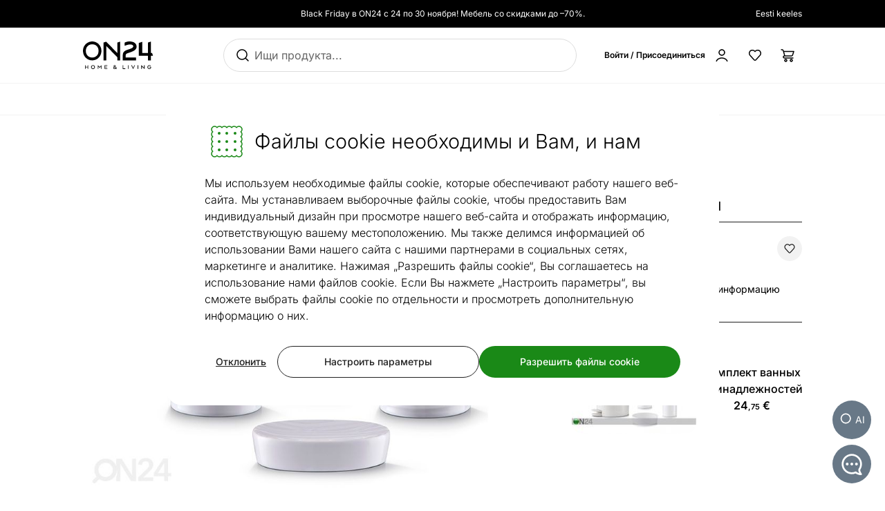

--- FILE ---
content_type: text/javascript; charset=utf-8
request_url: https://ru.on24.ee/_nuxt/Bbwx6xPJ.js
body_size: 177663
content:
const __vite__mapDeps=(i,m=__vite__mapDeps,d=(m.f||(m.f=["./D5rdilmy.js","./niAf1xxN.js","./43Sr2sUV.js","./DlJ2RETy.js","./CC415ojB.js","./DfUJ7soH.js","./DljLeX3c.js","./D3cZehqj.js","./Cm64MKWn.js","./D9KdSbuc.js","./DsZc3-XO.js","./BVjzaO4g.js","./WwD9TAy-.js","./DgtRmYw3.js","./Bksn_jqz.js","./Df_iutdq.js","./BOPOPrfR.js","./BaIjIIz3.js","./BFnzINFm.js","./BJu6lxkV.js","./D4l1byEq.js","./DoPKGjQ3.js","./D4LqDzQH.js","./CGqeI4DN.js","./D4_cppqW.js","./CCil7lRs.js","./D8czE2Lz.js","./d7Rtt5H4.js","./DTniuFjs.js","./wT2lmRXd.js","./aV0kSz_s.js","./B92fGUK7.js","./Dtd7ImBg.js","./B20hUchk.js","./EpNZOVlH.js","./BLYEtyGF.js","./Dlnvq7QJ.js","./GxgIzv7R.js","./BXocm1Py.js","./BjbrQV0L.js","./OasCfxAE.js","./BTb9X8gy.js","./DXttlxa2.js","./DQu6P53K.js","./d6g-gcCM.js","./DIYJB0wT.js","./BeAYmEFm.js","./BCKSbrrx.js","./BATMt7y2.js","./CifNYR0o.js","./BIig1mei.js","./D0ofMlLc.js","./DnIN1Kv0.js","./Ao2QAzdW.js"])))=>i.map(i=>d[i]);
var i_=Object.defineProperty;var Yf=e=>{throw TypeError(e)};var a_=(e,t,n)=>t in e?i_(e,t,{enumerable:!0,configurable:!0,writable:!0,value:n}):e[t]=n;var lr=(e,t,n)=>a_(e,typeof t!="symbol"?t+"":t,n),Wl=(e,t,n)=>t.has(e)||Yf("Cannot "+n);var F=(e,t,n)=>(Wl(e,t,"read from private field"),n?n.call(e):t.get(e)),Te=(e,t,n)=>t.has(e)?Yf("Cannot add the same private member more than once"):t instanceof WeakSet?t.add(e):t.set(e,n),Se=(e,t,n,r)=>(Wl(e,t,"write to private field"),r?r.call(e,n):t.set(e,n),n),tt=(e,t,n)=>(Wl(e,t,"access private method"),n);var Wi=(e,t,n,r)=>({set _(s){Se(e,t,s,n)},get _(){return F(e,t,r)}});try{let e=typeof window<"u"?window:typeof global<"u"?global:typeof globalThis<"u"?globalThis:typeof self<"u"?self:{},t=new e.Error().stack;t&&(e._sentryDebugIds=e._sentryDebugIds||{},e._sentryDebugIds[t]="2c53eace-9000-4ffb-b404-aad79df55488",e._sentryDebugIdIdentifier="sentry-dbid-2c53eace-9000-4ffb-b404-aad79df55488")}catch{}{let e=typeof window<"u"?window:typeof global<"u"?global:typeof globalThis<"u"?globalThis:typeof self<"u"?self:{};e.SENTRY_RELEASE={id:"db9ff55aecc694c641c9da66f72e4ad04a17d6f5"}}(function(){const t=document.createElement("link").relList;if(t&&t.supports&&t.supports("modulepreload"))return;for(const s of document.querySelectorAll('link[rel="modulepreload"]'))r(s);new MutationObserver(s=>{for(const o of s)if(o.type==="childList")for(const i of o.addedNodes)i.tagName==="LINK"&&i.rel==="modulepreload"&&r(i)}).observe(document,{childList:!0,subtree:!0});function n(s){const o={};return s.integrity&&(o.integrity=s.integrity),s.referrerPolicy&&(o.referrerPolicy=s.referrerPolicy),s.crossOrigin==="use-credentials"?o.credentials="include":s.crossOrigin==="anonymous"?o.credentials="omit":o.credentials="same-origin",o}function r(s){if(s.ep)return;s.ep=!0;const o=n(s);fetch(s.href,o)}})();/**
* @vue/shared v3.5.13
* (c) 2018-present Yuxi (Evan) You and Vue contributors
* @license MIT
**//*! #__NO_SIDE_EFFECTS__ */function Vu(e){const t=Object.create(null);for(const n of e.split(","))t[n]=1;return n=>n in t}const Pe={},Is=[],Nn=()=>{},l_=()=>!1,Ci=e=>e.charCodeAt(0)===111&&e.charCodeAt(1)===110&&(e.charCodeAt(2)>122||e.charCodeAt(2)<97),Uu=e=>e.startsWith("onUpdate:"),dt=Object.assign,qu=(e,t)=>{const n=e.indexOf(t);n>-1&&e.splice(n,1)},c_=Object.prototype.hasOwnProperty,Ne=(e,t)=>c_.call(e,t),de=Array.isArray,Ps=e=>io(e)==="[object Map]",dl=e=>io(e)==="[object Set]",Jf=e=>io(e)==="[object Date]",u_=e=>io(e)==="[object RegExp]",_e=e=>typeof e=="function",ze=e=>typeof e=="string",_n=e=>typeof e=="symbol",De=e=>e!==null&&typeof e=="object",zu=e=>(De(e)||_e(e))&&_e(e.then)&&_e(e.catch),lm=Object.prototype.toString,io=e=>lm.call(e),f_=e=>io(e).slice(8,-1),cm=e=>io(e)==="[object Object]",Ku=e=>ze(e)&&e!=="NaN"&&e[0]!=="-"&&""+parseInt(e,10)===e,Ms=Vu(",key,ref,ref_for,ref_key,onVnodeBeforeMount,onVnodeMounted,onVnodeBeforeUpdate,onVnodeUpdated,onVnodeBeforeUnmount,onVnodeUnmounted"),pl=e=>{const t=Object.create(null);return n=>t[n]||(t[n]=e(n))},d_=/-(\w)/g,Qt=pl(e=>e.replace(d_,(t,n)=>n?n.toUpperCase():"")),p_=/\B([A-Z])/g,ir=pl(e=>e.replace(p_,"-$1").toLowerCase()),hl=pl(e=>e.charAt(0).toUpperCase()+e.slice(1)),_a=pl(e=>e?`on${hl(e)}`:""),Ft=(e,t)=>!Object.is(e,t),$s=(e,...t)=>{for(let n=0;n<e.length;n++)e[n](...t)},um=(e,t,n,r=!1)=>{Object.defineProperty(e,t,{configurable:!0,enumerable:!1,writable:r,value:n})},Fc=e=>{const t=parseFloat(e);return isNaN(t)?e:t},fm=e=>{const t=ze(e)?Number(e):NaN;return isNaN(t)?e:t};let Xf;const ml=()=>Xf||(Xf=typeof globalThis<"u"?globalThis:typeof self<"u"?self:typeof window<"u"?window:typeof global<"u"?global:{});function rr(e){if(de(e)){const t={};for(let n=0;n<e.length;n++){const r=e[n],s=ze(r)?v_(r):rr(r);if(s)for(const o in s)t[o]=s[o]}return t}else if(ze(e)||De(e))return e}const h_=/;(?![^(]*\))/g,m_=/:([^]+)/,g_=/\/\*[^]*?\*\//g;function v_(e){const t={};return e.replace(g_,"").split(h_).forEach(n=>{if(n){const r=n.split(m_);r.length>1&&(t[r[0].trim()]=r[1].trim())}}),t}function pe(e){let t="";if(ze(e))t=e;else if(de(e))for(let n=0;n<e.length;n++){const r=pe(e[n]);r&&(t+=r+" ")}else if(De(e))for(const n in e)e[n]&&(t+=n+" ");return t.trim()}function Wu(e){if(!e)return null;let{class:t,style:n}=e;return t&&!ze(t)&&(e.class=pe(t)),n&&(e.style=rr(n)),e}const y_="itemscope,allowfullscreen,formnovalidate,ismap,nomodule,novalidate,readonly",b_=Vu(y_);function dm(e){return!!e||e===""}function __(e,t){if(e.length!==t.length)return!1;let n=!0;for(let r=0;n&&r<e.length;r++)n=Ks(e[r],t[r]);return n}function Ks(e,t){if(e===t)return!0;let n=Jf(e),r=Jf(t);if(n||r)return n&&r?e.getTime()===t.getTime():!1;if(n=_n(e),r=_n(t),n||r)return e===t;if(n=de(e),r=de(t),n||r)return n&&r?__(e,t):!1;if(n=De(e),r=De(t),n||r){if(!n||!r)return!1;const s=Object.keys(e).length,o=Object.keys(t).length;if(s!==o)return!1;for(const i in e){const a=e.hasOwnProperty(i),l=t.hasOwnProperty(i);if(a&&!l||!a&&l||!Ks(e[i],t[i]))return!1}}return String(e)===String(t)}function pm(e,t){return e.findIndex(n=>Ks(n,t))}const hm=e=>!!(e&&e.__v_isRef===!0),Q=e=>ze(e)?e:e==null?"":de(e)||De(e)&&(e.toString===lm||!_e(e.toString))?hm(e)?Q(e.value):JSON.stringify(e,mm,2):String(e),mm=(e,t)=>hm(t)?mm(e,t.value):Ps(t)?{[`Map(${t.size})`]:[...t.entries()].reduce((n,[r,s],o)=>(n[Gl(r,o)+" =>"]=s,n),{})}:dl(t)?{[`Set(${t.size})`]:[...t.values()].map(n=>Gl(n))}:_n(t)?Gl(t):De(t)&&!de(t)&&!cm(t)?String(t):t,Gl=(e,t="")=>{var n;return _n(e)?`Symbol(${(n=e.description)!=null?n:t})`:e};/**
* @vue/reactivity v3.5.13
* (c) 2018-present Yuxi (Evan) You and Vue contributors
* @license MIT
**/let At;class gm{constructor(t=!1){this.detached=t,this._active=!0,this.effects=[],this.cleanups=[],this._isPaused=!1,this.parent=At,!t&&At&&(this.index=(At.scopes||(At.scopes=[])).push(this)-1)}get active(){return this._active}pause(){if(this._active){this._isPaused=!0;let t,n;if(this.scopes)for(t=0,n=this.scopes.length;t<n;t++)this.scopes[t].pause();for(t=0,n=this.effects.length;t<n;t++)this.effects[t].pause()}}resume(){if(this._active&&this._isPaused){this._isPaused=!1;let t,n;if(this.scopes)for(t=0,n=this.scopes.length;t<n;t++)this.scopes[t].resume();for(t=0,n=this.effects.length;t<n;t++)this.effects[t].resume()}}run(t){if(this._active){const n=At;try{return At=this,t()}finally{At=n}}}on(){At=this}off(){At=this.parent}stop(t){if(this._active){this._active=!1;let n,r;for(n=0,r=this.effects.length;n<r;n++)this.effects[n].stop();for(this.effects.length=0,n=0,r=this.cleanups.length;n<r;n++)this.cleanups[n]();if(this.cleanups.length=0,this.scopes){for(n=0,r=this.scopes.length;n<r;n++)this.scopes[n].stop(!0);this.scopes.length=0}if(!this.detached&&this.parent&&!t){const s=this.parent.scopes.pop();s&&s!==this&&(this.parent.scopes[this.index]=s,s.index=this.index)}this.parent=void 0}}}function gl(e){return new gm(e)}function ms(){return At}function Sn(e,t=!1){At&&At.cleanups.push(e)}let Ve;const Ql=new WeakSet;class vm{constructor(t){this.fn=t,this.deps=void 0,this.depsTail=void 0,this.flags=5,this.next=void 0,this.cleanup=void 0,this.scheduler=void 0,At&&At.active&&At.effects.push(this)}pause(){this.flags|=64}resume(){this.flags&64&&(this.flags&=-65,Ql.has(this)&&(Ql.delete(this),this.trigger()))}notify(){this.flags&2&&!(this.flags&32)||this.flags&8||bm(this)}run(){if(!(this.flags&1))return this.fn();this.flags|=2,Zf(this),_m(this);const t=Ve,n=yn;Ve=this,yn=!0;try{return this.fn()}finally{Sm(this),Ve=t,yn=n,this.flags&=-3}}stop(){if(this.flags&1){for(let t=this.deps;t;t=t.nextDep)Yu(t);this.deps=this.depsTail=void 0,Zf(this),this.onStop&&this.onStop(),this.flags&=-2}}trigger(){this.flags&64?Ql.add(this):this.scheduler?this.scheduler():this.runIfDirty()}runIfDirty(){Dc(this)&&this.run()}get dirty(){return Dc(this)}}let ym=0,jo,Fo;function bm(e,t=!1){if(e.flags|=8,t){e.next=Fo,Fo=e;return}e.next=jo,jo=e}function Gu(){ym++}function Qu(){if(--ym>0)return;if(Fo){let t=Fo;for(Fo=void 0;t;){const n=t.next;t.next=void 0,t.flags&=-9,t=n}}let e;for(;jo;){let t=jo;for(jo=void 0;t;){const n=t.next;if(t.next=void 0,t.flags&=-9,t.flags&1)try{t.trigger()}catch(r){e||(e=r)}t=n}}if(e)throw e}function _m(e){for(let t=e.deps;t;t=t.nextDep)t.version=-1,t.prevActiveLink=t.dep.activeLink,t.dep.activeLink=t}function Sm(e){let t,n=e.depsTail,r=n;for(;r;){const s=r.prevDep;r.version===-1?(r===n&&(n=s),Yu(r),S_(r)):t=r,r.dep.activeLink=r.prevActiveLink,r.prevActiveLink=void 0,r=s}e.deps=t,e.depsTail=n}function Dc(e){for(let t=e.deps;t;t=t.nextDep)if(t.dep.version!==t.version||t.dep.computed&&(wm(t.dep.computed)||t.dep.version!==t.version))return!0;return!!e._dirty}function wm(e){if(e.flags&4&&!(e.flags&16)||(e.flags&=-17,e.globalVersion===oi))return;e.globalVersion=oi;const t=e.dep;if(e.flags|=2,t.version>0&&!e.isSSR&&e.deps&&!Dc(e)){e.flags&=-3;return}const n=Ve,r=yn;Ve=e,yn=!0;try{_m(e);const s=e.fn(e._value);(t.version===0||Ft(s,e._value))&&(e._value=s,t.version++)}catch(s){throw t.version++,s}finally{Ve=n,yn=r,Sm(e),e.flags&=-3}}function Yu(e,t=!1){const{dep:n,prevSub:r,nextSub:s}=e;if(r&&(r.nextSub=s,e.prevSub=void 0),s&&(s.prevSub=r,e.nextSub=void 0),n.subs===e&&(n.subs=r,!r&&n.computed)){n.computed.flags&=-5;for(let o=n.computed.deps;o;o=o.nextDep)Yu(o,!0)}!t&&!--n.sc&&n.map&&n.map.delete(n.key)}function S_(e){const{prevDep:t,nextDep:n}=e;t&&(t.nextDep=n,e.prevDep=void 0),n&&(n.prevDep=t,e.nextDep=void 0)}let yn=!0;const km=[];function Nr(){km.push(yn),yn=!1}function jr(){const e=km.pop();yn=e===void 0?!0:e}function Zf(e){const{cleanup:t}=e;if(e.cleanup=void 0,t){const n=Ve;Ve=void 0;try{t()}finally{Ve=n}}}let oi=0;class w_{constructor(t,n){this.sub=t,this.dep=n,this.version=n.version,this.nextDep=this.prevDep=this.nextSub=this.prevSub=this.prevActiveLink=void 0}}class vl{constructor(t){this.computed=t,this.version=0,this.activeLink=void 0,this.subs=void 0,this.map=void 0,this.key=void 0,this.sc=0}track(t){if(!Ve||!yn||Ve===this.computed)return;let n=this.activeLink;if(n===void 0||n.sub!==Ve)n=this.activeLink=new w_(Ve,this),Ve.deps?(n.prevDep=Ve.depsTail,Ve.depsTail.nextDep=n,Ve.depsTail=n):Ve.deps=Ve.depsTail=n,Em(n);else if(n.version===-1&&(n.version=this.version,n.nextDep)){const r=n.nextDep;r.prevDep=n.prevDep,n.prevDep&&(n.prevDep.nextDep=r),n.prevDep=Ve.depsTail,n.nextDep=void 0,Ve.depsTail.nextDep=n,Ve.depsTail=n,Ve.deps===n&&(Ve.deps=r)}return n}trigger(t){this.version++,oi++,this.notify(t)}notify(t){Gu();try{for(let n=this.subs;n;n=n.prevSub)n.sub.notify()&&n.sub.dep.notify()}finally{Qu()}}}function Em(e){if(e.dep.sc++,e.sub.flags&4){const t=e.dep.computed;if(t&&!e.dep.subs){t.flags|=20;for(let r=t.deps;r;r=r.nextDep)Em(r)}const n=e.dep.subs;n!==e&&(e.prevSub=n,n&&(n.nextSub=e)),e.dep.subs=e}}const Na=new WeakMap,Xr=Symbol(""),Hc=Symbol(""),ii=Symbol("");function Et(e,t,n){if(yn&&Ve){let r=Na.get(e);r||Na.set(e,r=new Map);let s=r.get(n);s||(r.set(n,s=new vl),s.map=r,s.key=n),s.track()}}function Zn(e,t,n,r,s,o){const i=Na.get(e);if(!i){oi++;return}const a=l=>{l&&l.trigger()};if(Gu(),t==="clear")i.forEach(a);else{const l=de(e),c=l&&Ku(n);if(l&&n==="length"){const u=Number(r);i.forEach((f,d)=>{(d==="length"||d===ii||!_n(d)&&d>=u)&&a(f)})}else switch((n!==void 0||i.has(void 0))&&a(i.get(n)),c&&a(i.get(ii)),t){case"add":l?c&&a(i.get("length")):(a(i.get(Xr)),Ps(e)&&a(i.get(Hc)));break;case"delete":l||(a(i.get(Xr)),Ps(e)&&a(i.get(Hc)));break;case"set":Ps(e)&&a(i.get(Xr));break}}Qu()}function k_(e,t){const n=Na.get(e);return n&&n.get(t)}function Ss(e){const t=Re(e);return t===e?t:(Et(t,"iterate",ii),sn(e)?t:t.map(Tt))}function yl(e){return Et(e=Re(e),"iterate",ii),e}const E_={__proto__:null,[Symbol.iterator](){return Yl(this,Symbol.iterator,Tt)},concat(...e){return Ss(this).concat(...e.map(t=>de(t)?Ss(t):t))},entries(){return Yl(this,"entries",e=>(e[1]=Tt(e[1]),e))},every(e,t){return Un(this,"every",e,t,void 0,arguments)},filter(e,t){return Un(this,"filter",e,t,n=>n.map(Tt),arguments)},find(e,t){return Un(this,"find",e,t,Tt,arguments)},findIndex(e,t){return Un(this,"findIndex",e,t,void 0,arguments)},findLast(e,t){return Un(this,"findLast",e,t,Tt,arguments)},findLastIndex(e,t){return Un(this,"findLastIndex",e,t,void 0,arguments)},forEach(e,t){return Un(this,"forEach",e,t,void 0,arguments)},includes(...e){return Jl(this,"includes",e)},indexOf(...e){return Jl(this,"indexOf",e)},join(e){return Ss(this).join(e)},lastIndexOf(...e){return Jl(this,"lastIndexOf",e)},map(e,t){return Un(this,"map",e,t,void 0,arguments)},pop(){return xo(this,"pop")},push(...e){return xo(this,"push",e)},reduce(e,...t){return ed(this,"reduce",e,t)},reduceRight(e,...t){return ed(this,"reduceRight",e,t)},shift(){return xo(this,"shift")},some(e,t){return Un(this,"some",e,t,void 0,arguments)},splice(...e){return xo(this,"splice",e)},toReversed(){return Ss(this).toReversed()},toSorted(e){return Ss(this).toSorted(e)},toSpliced(...e){return Ss(this).toSpliced(...e)},unshift(...e){return xo(this,"unshift",e)},values(){return Yl(this,"values",Tt)}};function Yl(e,t,n){const r=yl(e),s=r[t]();return r!==e&&!sn(e)&&(s._next=s.next,s.next=()=>{const o=s._next();return o.value&&(o.value=n(o.value)),o}),s}const T_=Array.prototype;function Un(e,t,n,r,s,o){const i=yl(e),a=i!==e&&!sn(e),l=i[t];if(l!==T_[t]){const f=l.apply(e,o);return a?Tt(f):f}let c=n;i!==e&&(a?c=function(f,d){return n.call(this,Tt(f),d,e)}:n.length>2&&(c=function(f,d){return n.call(this,f,d,e)}));const u=l.call(i,c,r);return a&&s?s(u):u}function ed(e,t,n,r){const s=yl(e);let o=n;return s!==e&&(sn(e)?n.length>3&&(o=function(i,a,l){return n.call(this,i,a,l,e)}):o=function(i,a,l){return n.call(this,i,Tt(a),l,e)}),s[t](o,...r)}function Jl(e,t,n){const r=Re(e);Et(r,"iterate",ii);const s=r[t](...n);return(s===-1||s===!1)&&Ju(n[0])?(n[0]=Re(n[0]),r[t](...n)):s}function xo(e,t,n=[]){Nr(),Gu();const r=Re(e)[t].apply(e,n);return Qu(),jr(),r}const x_=Vu("__proto__,__v_isRef,__isVue"),Tm=new Set(Object.getOwnPropertyNames(Symbol).filter(e=>e!=="arguments"&&e!=="caller").map(e=>Symbol[e]).filter(_n));function C_(e){_n(e)||(e=String(e));const t=Re(this);return Et(t,"has",e),t.hasOwnProperty(e)}class xm{constructor(t=!1,n=!1){this._isReadonly=t,this._isShallow=n}get(t,n,r){if(n==="__v_skip")return t.__v_skip;const s=this._isReadonly,o=this._isShallow;if(n==="__v_isReactive")return!s;if(n==="__v_isReadonly")return s;if(n==="__v_isShallow")return o;if(n==="__v_raw")return r===(s?o?Pm:Im:o?Am:Rm).get(t)||Object.getPrototypeOf(t)===Object.getPrototypeOf(r)?t:void 0;const i=de(t);if(!s){let l;if(i&&(l=E_[n]))return l;if(n==="hasOwnProperty")return C_}const a=Reflect.get(t,n,fe(t)?t:r);return(_n(n)?Tm.has(n):x_(n))||(s||Et(t,"get",n),o)?a:fe(a)?i&&Ku(n)?a:a.value:De(a)?s?ao(a):an(a):a}}class Cm extends xm{constructor(t=!1){super(!1,t)}set(t,n,r,s){let o=t[n];if(!this._isShallow){const l=Mr(o);if(!sn(r)&&!Mr(r)&&(o=Re(o),r=Re(r)),!de(t)&&fe(o)&&!fe(r))return l?!1:(o.value=r,!0)}const i=de(t)&&Ku(n)?Number(n)<t.length:Ne(t,n),a=Reflect.set(t,n,r,fe(t)?t:s);return t===Re(s)&&(i?Ft(r,o)&&Zn(t,"set",n,r):Zn(t,"add",n,r)),a}deleteProperty(t,n){const r=Ne(t,n);t[n];const s=Reflect.deleteProperty(t,n);return s&&r&&Zn(t,"delete",n,void 0),s}has(t,n){const r=Reflect.has(t,n);return(!_n(n)||!Tm.has(n))&&Et(t,"has",n),r}ownKeys(t){return Et(t,"iterate",de(t)?"length":Xr),Reflect.ownKeys(t)}}class Om extends xm{constructor(t=!1){super(!0,t)}set(t,n){return!0}deleteProperty(t,n){return!0}}const O_=new Cm,R_=new Om,A_=new Cm(!0),I_=new Om(!0),Bc=e=>e,Gi=e=>Reflect.getPrototypeOf(e);function P_(e,t,n){return function(...r){const s=this.__v_raw,o=Re(s),i=Ps(o),a=e==="entries"||e===Symbol.iterator&&i,l=e==="keys"&&i,c=s[e](...r),u=n?Bc:t?Vc:Tt;return!t&&Et(o,"iterate",l?Hc:Xr),{next(){const{value:f,done:d}=c.next();return d?{value:f,done:d}:{value:a?[u(f[0]),u(f[1])]:u(f),done:d}},[Symbol.iterator](){return this}}}}function Qi(e){return function(...t){return e==="delete"?!1:e==="clear"?void 0:this}}function M_(e,t){const n={get(s){const o=this.__v_raw,i=Re(o),a=Re(s);e||(Ft(s,a)&&Et(i,"get",s),Et(i,"get",a));const{has:l}=Gi(i),c=t?Bc:e?Vc:Tt;if(l.call(i,s))return c(o.get(s));if(l.call(i,a))return c(o.get(a));o!==i&&o.get(s)},get size(){const s=this.__v_raw;return!e&&Et(Re(s),"iterate",Xr),Reflect.get(s,"size",s)},has(s){const o=this.__v_raw,i=Re(o),a=Re(s);return e||(Ft(s,a)&&Et(i,"has",s),Et(i,"has",a)),s===a?o.has(s):o.has(s)||o.has(a)},forEach(s,o){const i=this,a=i.__v_raw,l=Re(a),c=t?Bc:e?Vc:Tt;return!e&&Et(l,"iterate",Xr),a.forEach((u,f)=>s.call(o,c(u),c(f),i))}};return dt(n,e?{add:Qi("add"),set:Qi("set"),delete:Qi("delete"),clear:Qi("clear")}:{add(s){!t&&!sn(s)&&!Mr(s)&&(s=Re(s));const o=Re(this);return Gi(o).has.call(o,s)||(o.add(s),Zn(o,"add",s,s)),this},set(s,o){!t&&!sn(o)&&!Mr(o)&&(o=Re(o));const i=Re(this),{has:a,get:l}=Gi(i);let c=a.call(i,s);c||(s=Re(s),c=a.call(i,s));const u=l.call(i,s);return i.set(s,o),c?Ft(o,u)&&Zn(i,"set",s,o):Zn(i,"add",s,o),this},delete(s){const o=Re(this),{has:i,get:a}=Gi(o);let l=i.call(o,s);l||(s=Re(s),l=i.call(o,s)),a&&a.call(o,s);const c=o.delete(s);return l&&Zn(o,"delete",s,void 0),c},clear(){const s=Re(this),o=s.size!==0,i=s.clear();return o&&Zn(s,"clear",void 0,void 0),i}}),["keys","values","entries",Symbol.iterator].forEach(s=>{n[s]=P_(s,e,t)}),n}function bl(e,t){const n=M_(e,t);return(r,s,o)=>s==="__v_isReactive"?!e:s==="__v_isReadonly"?e:s==="__v_raw"?r:Reflect.get(Ne(n,s)&&s in r?n:r,s,o)}const $_={get:bl(!1,!1)},L_={get:bl(!1,!0)},N_={get:bl(!0,!1)},j_={get:bl(!0,!0)},Rm=new WeakMap,Am=new WeakMap,Im=new WeakMap,Pm=new WeakMap;function F_(e){switch(e){case"Object":case"Array":return 1;case"Map":case"Set":case"WeakMap":case"WeakSet":return 2;default:return 0}}function D_(e){return e.__v_skip||!Object.isExtensible(e)?0:F_(f_(e))}function an(e){return Mr(e)?e:_l(e,!1,O_,$_,Rm)}function Ht(e){return _l(e,!1,A_,L_,Am)}function ao(e){return _l(e,!0,R_,N_,Im)}function RD(e){return _l(e,!0,I_,j_,Pm)}function _l(e,t,n,r,s){if(!De(e)||e.__v_raw&&!(t&&e.__v_isReactive))return e;const o=s.get(e);if(o)return o;const i=D_(e);if(i===0)return e;const a=new Proxy(e,i===2?r:n);return s.set(e,a),a}function jn(e){return Mr(e)?jn(e.__v_raw):!!(e&&e.__v_isReactive)}function Mr(e){return!!(e&&e.__v_isReadonly)}function sn(e){return!!(e&&e.__v_isShallow)}function Ju(e){return e?!!e.__v_raw:!1}function Re(e){const t=e&&e.__v_raw;return t?Re(t):e}function Sl(e){return!Ne(e,"__v_skip")&&Object.isExtensible(e)&&um(e,"__v_skip",!0),e}const Tt=e=>De(e)?an(e):e,Vc=e=>De(e)?ao(e):e;function fe(e){return e?e.__v_isRef===!0:!1}function G(e){return Mm(e,!1)}function pt(e){return Mm(e,!0)}function Mm(e,t){return fe(e)?e:new H_(e,t)}class H_{constructor(t,n){this.dep=new vl,this.__v_isRef=!0,this.__v_isShallow=!1,this._rawValue=n?t:Re(t),this._value=n?t:Tt(t),this.__v_isShallow=n}get value(){return this.dep.track(),this._value}set value(t){const n=this._rawValue,r=this.__v_isShallow||sn(t)||Mr(t);t=r?t:Re(t),Ft(t,n)&&(this._rawValue=t,this._value=r?t:Tt(t),this.dep.trigger())}}function y(e){return fe(e)?e.value:e}function We(e){return _e(e)?e():y(e)}const B_={get:(e,t,n)=>t==="__v_raw"?e:y(Reflect.get(e,t,n)),set:(e,t,n,r)=>{const s=e[t];return fe(s)&&!fe(n)?(s.value=n,!0):Reflect.set(e,t,n,r)}};function $m(e){return jn(e)?e:new Proxy(e,B_)}class V_{constructor(t){this.__v_isRef=!0,this._value=void 0;const n=this.dep=new vl,{get:r,set:s}=t(n.track.bind(n),n.trigger.bind(n));this._get=r,this._set=s}get value(){return this._value=this._get()}set value(t){this._set(t)}}function Xu(e){return new V_(e)}function lo(e){const t=de(e)?new Array(e.length):{};for(const n in e)t[n]=Lm(e,n);return t}class U_{constructor(t,n,r){this._object=t,this._key=n,this._defaultValue=r,this.__v_isRef=!0,this._value=void 0}get value(){const t=this._object[this._key];return this._value=t===void 0?this._defaultValue:t}set value(t){this._object[this._key]=t}get dep(){return k_(Re(this._object),this._key)}}class q_{constructor(t){this._getter=t,this.__v_isRef=!0,this.__v_isReadonly=!0,this._value=void 0}get value(){return this._value=this._getter()}}function Zr(e,t,n){return fe(e)?e:_e(e)?new q_(e):De(e)&&arguments.length>1?Lm(e,t,n):G(e)}function Lm(e,t,n){const r=e[t];return fe(r)?r:new U_(e,t,n)}class z_{constructor(t,n,r){this.fn=t,this.setter=n,this._value=void 0,this.dep=new vl(this),this.__v_isRef=!0,this.deps=void 0,this.depsTail=void 0,this.flags=16,this.globalVersion=oi-1,this.next=void 0,this.effect=this,this.__v_isReadonly=!n,this.isSSR=r}notify(){if(this.flags|=16,!(this.flags&8)&&Ve!==this)return bm(this,!0),!0}get value(){const t=this.dep.track();return wm(this),t&&(t.version=this.dep.version),this._value}set value(t){this.setter&&this.setter(t)}}function K_(e,t,n=!1){let r,s;return _e(e)?r=e:(r=e.get,s=e.set),new z_(r,s,n)}const Yi={},ja=new WeakMap;let zr;function Nm(e,t=!1,n=zr){if(n){let r=ja.get(n);r||ja.set(n,r=[]),r.push(e)}}function W_(e,t,n=Pe){const{immediate:r,deep:s,once:o,scheduler:i,augmentJob:a,call:l}=n,c=w=>s?w:sn(w)||s===!1||s===0?er(w,1):er(w);let u,f,d,p,g=!1,h=!1;if(fe(e)?(f=()=>e.value,g=sn(e)):jn(e)?(f=()=>c(e),g=!0):de(e)?(h=!0,g=e.some(w=>jn(w)||sn(w)),f=()=>e.map(w=>{if(fe(w))return w.value;if(jn(w))return c(w);if(_e(w))return l?l(w,2):w()})):_e(e)?t?f=l?()=>l(e,2):e:f=()=>{if(d){Nr();try{d()}finally{jr()}}const w=zr;zr=u;try{return l?l(e,3,[p]):e(p)}finally{zr=w}}:f=Nn,t&&s){const w=f,k=s===!0?1/0:s;f=()=>er(w(),k)}const b=ms(),v=()=>{u.stop(),b&&b.active&&qu(b.effects,u)};if(o&&t){const w=t;t=(...k)=>{w(...k),v()}}let S=h?new Array(e.length).fill(Yi):Yi;const m=w=>{if(!(!(u.flags&1)||!u.dirty&&!w))if(t){const k=u.run();if(s||g||(h?k.some((T,C)=>Ft(T,S[C])):Ft(k,S))){d&&d();const T=zr;zr=u;try{const C=[k,S===Yi?void 0:h&&S[0]===Yi?[]:S,p];l?l(t,3,C):t(...C),S=k}finally{zr=T}}}else u.run()};return a&&a(m),u=new vm(f),u.scheduler=i?()=>i(m,!1):m,p=w=>Nm(w,!1,u),d=u.onStop=()=>{const w=ja.get(u);if(w){if(l)l(w,4);else for(const k of w)k();ja.delete(u)}},t?r?m(!0):S=u.run():i?i(m.bind(null,!0),!0):u.run(),v.pause=u.pause.bind(u),v.resume=u.resume.bind(u),v.stop=v,v}function er(e,t=1/0,n){if(t<=0||!De(e)||e.__v_skip||(n=n||new Set,n.has(e)))return e;if(n.add(e),t--,fe(e))er(e.value,t,n);else if(de(e))for(let r=0;r<e.length;r++)er(e[r],t,n);else if(dl(e)||Ps(e))e.forEach(r=>{er(r,t,n)});else if(cm(e)){for(const r in e)er(e[r],t,n);for(const r of Object.getOwnPropertySymbols(e))Object.prototype.propertyIsEnumerable.call(e,r)&&er(e[r],t,n)}return e}/**
* @vue/runtime-core v3.5.13
* (c) 2018-present Yuxi (Evan) You and Vue contributors
* @license MIT
**/function Oi(e,t,n,r){try{return r?e(...r):e()}catch(s){co(s,t,n)}}function wn(e,t,n,r){if(_e(e)){const s=Oi(e,t,n,r);return s&&zu(s)&&s.catch(o=>{co(o,t,n)}),s}if(de(e)){const s=[];for(let o=0;o<e.length;o++)s.push(wn(e[o],t,n,r));return s}}function co(e,t,n,r=!0){const s=t?t.vnode:null,{errorHandler:o,throwUnhandledErrorInProduction:i}=t&&t.appContext.config||Pe;if(t){let a=t.parent;const l=t.proxy,c=`https://vuejs.org/error-reference/#runtime-${n}`;for(;a;){const u=a.ec;if(u){for(let f=0;f<u.length;f++)if(u[f](e,l,c)===!1)return}a=a.parent}if(o){Nr(),Oi(o,null,10,[e,l,c]),jr();return}}G_(e,n,s,r,i)}function G_(e,t,n,r=!0,s=!1){if(s)throw e;console.error(e)}const It=[];let An=-1;const Ls=[];let pr=null,xs=0;const jm=Promise.resolve();let Fa=null;function st(e){const t=Fa||jm;return e?t.then(this?e.bind(this):e):t}function Q_(e){let t=An+1,n=It.length;for(;t<n;){const r=t+n>>>1,s=It[r],o=ai(s);o<e||o===e&&s.flags&2?t=r+1:n=r}return t}function Zu(e){if(!(e.flags&1)){const t=ai(e),n=It[It.length-1];!n||!(e.flags&2)&&t>=ai(n)?It.push(e):It.splice(Q_(t),0,e),e.flags|=1,Fm()}}function Fm(){Fa||(Fa=jm.then(Dm))}function Uc(e){de(e)?Ls.push(...e):pr&&e.id===-1?pr.splice(xs+1,0,e):e.flags&1||(Ls.push(e),e.flags|=1),Fm()}function td(e,t,n=An+1){for(;n<It.length;n++){const r=It[n];if(r&&r.flags&2){if(e&&r.id!==e.uid)continue;It.splice(n,1),n--,r.flags&4&&(r.flags&=-2),r(),r.flags&4||(r.flags&=-2)}}}function Da(e){if(Ls.length){const t=[...new Set(Ls)].sort((n,r)=>ai(n)-ai(r));if(Ls.length=0,pr){pr.push(...t);return}for(pr=t,xs=0;xs<pr.length;xs++){const n=pr[xs];n.flags&4&&(n.flags&=-2),n.flags&8||n(),n.flags&=-2}pr=null,xs=0}}const ai=e=>e.id==null?e.flags&2?-1:1/0:e.id;function Dm(e){try{for(An=0;An<It.length;An++){const t=It[An];t&&!(t.flags&8)&&(t.flags&4&&(t.flags&=-2),Oi(t,t.i,t.i?15:14),t.flags&4||(t.flags&=-2))}}finally{for(;An<It.length;An++){const t=It[An];t&&(t.flags&=-2)}An=-1,It.length=0,Da(),Fa=null,(It.length||Ls.length)&&Dm()}}let ft=null,wl=null;function Ha(e){const t=ft;return ft=e,wl=e&&e.type.__scopeId||null,t}function AD(e){wl=e}function ID(){wl=null}const PD=e=>se;function se(e,t=ft,n){if(!t||e._n)return e;const r=(...s)=>{r._d&&gd(-1);const o=Ha(t);let i;try{i=e(...s)}finally{Ha(o),r._d&&gd(1)}return i};return r._n=!0,r._c=!0,r._d=!0,r}function Vt(e,t){if(ft===null)return e;const n=Cl(ft),r=e.dirs||(e.dirs=[]);for(let s=0;s<t.length;s++){let[o,i,a,l=Pe]=t[s];o&&(_e(o)&&(o={mounted:o,updated:o}),o.deep&&er(i),r.push({dir:o,instance:n,value:i,oldValue:void 0,arg:a,modifiers:l}))}return e}function In(e,t,n,r){const s=e.dirs,o=t&&t.dirs;for(let i=0;i<s.length;i++){const a=s[i];o&&(a.oldValue=o[i].value);let l=a.dir[r];l&&(Nr(),wn(l,n,8,[e.el,a,e,t]),jr())}}const Hm=Symbol("_vte"),Bm=e=>e.__isTeleport,Do=e=>e&&(e.disabled||e.disabled===""),nd=e=>e&&(e.defer||e.defer===""),rd=e=>typeof SVGElement<"u"&&e instanceof SVGElement,sd=e=>typeof MathMLElement=="function"&&e instanceof MathMLElement,qc=(e,t)=>{const n=e&&e.to;return ze(n)?t?t(n):null:n},Vm={name:"Teleport",__isTeleport:!0,process(e,t,n,r,s,o,i,a,l,c){const{mc:u,pc:f,pbc:d,o:{insert:p,querySelector:g,createText:h,createComment:b}}=c,v=Do(t.props);let{shapeFlag:S,children:m,dynamicChildren:w}=t;if(e==null){const k=t.el=h(""),T=t.anchor=h("");p(k,n,r),p(T,n,r);const C=(P,$)=>{S&16&&(s&&s.isCE&&(s.ce._teleportTarget=P),u(m,P,$,s,o,i,a,l))},I=()=>{const P=t.target=qc(t.props,g),$=Um(P,t,h,p);P&&(i!=="svg"&&rd(P)?i="svg":i!=="mathml"&&sd(P)&&(i="mathml"),v||(C(P,$),Sa(t,!1)))};v&&(C(n,T),Sa(t,!0)),nd(t.props)?ct(()=>{I(),t.el.__isMounted=!0},o):I()}else{if(nd(t.props)&&!e.el.__isMounted){ct(()=>{Vm.process(e,t,n,r,s,o,i,a,l,c),delete e.el.__isMounted},o);return}t.el=e.el,t.targetStart=e.targetStart;const k=t.anchor=e.anchor,T=t.target=e.target,C=t.targetAnchor=e.targetAnchor,I=Do(e.props),P=I?n:T,$=I?k:C;if(i==="svg"||rd(T)?i="svg":(i==="mathml"||sd(T))&&(i="mathml"),w?(d(e.dynamicChildren,w,P,s,o,i,a),nf(e,t,!0)):l||f(e,t,P,$,s,o,i,a,!1),v)I?t.props&&e.props&&t.props.to!==e.props.to&&(t.props.to=e.props.to):Ji(t,n,k,c,1);else if((t.props&&t.props.to)!==(e.props&&e.props.to)){const L=t.target=qc(t.props,g);L&&Ji(t,L,null,c,0)}else I&&Ji(t,T,C,c,1);Sa(t,v)}},remove(e,t,n,{um:r,o:{remove:s}},o){const{shapeFlag:i,children:a,anchor:l,targetStart:c,targetAnchor:u,target:f,props:d}=e;if(f&&(s(c),s(u)),o&&s(l),i&16){const p=o||!Do(d);for(let g=0;g<a.length;g++){const h=a[g];r(h,t,n,p,!!h.dynamicChildren)}}},move:Ji,hydrate:Y_};function Ji(e,t,n,{o:{insert:r},m:s},o=2){o===0&&r(e.targetAnchor,t,n);const{el:i,anchor:a,shapeFlag:l,children:c,props:u}=e,f=o===2;if(f&&r(i,t,n),(!f||Do(u))&&l&16)for(let d=0;d<c.length;d++)s(c[d],t,n,2);f&&r(a,t,n)}function Y_(e,t,n,r,s,o,{o:{nextSibling:i,parentNode:a,querySelector:l,insert:c,createText:u}},f){const d=t.target=qc(t.props,l);if(d){const p=Do(t.props),g=d._lpa||d.firstChild;if(t.shapeFlag&16)if(p)t.anchor=f(i(e),t,a(e),n,r,s,o),t.targetStart=g,t.targetAnchor=g&&i(g);else{t.anchor=i(e);let h=g;for(;h;){if(h&&h.nodeType===8){if(h.data==="teleport start anchor")t.targetStart=h;else if(h.data==="teleport anchor"){t.targetAnchor=h,d._lpa=t.targetAnchor&&i(t.targetAnchor);break}}h=i(h)}t.targetAnchor||Um(d,t,u,c),f(g&&i(g),t,d,n,r,s,o)}Sa(t,p)}return t.anchor&&i(t.anchor)}const J_=Vm;function Sa(e,t){const n=e.ctx;if(n&&n.ut){let r,s;for(t?(r=e.el,s=e.anchor):(r=e.targetStart,s=e.targetAnchor);r&&r!==s;)r.nodeType===1&&r.setAttribute("data-v-owner",n.uid),r=r.nextSibling;n.ut()}}function Um(e,t,n,r){const s=t.targetStart=n(""),o=t.targetAnchor=n("");return s[Hm]=o,e&&(r(s,e),r(o,e)),o}const hr=Symbol("_leaveCb"),Xi=Symbol("_enterCb");function X_(){const e={isMounted:!1,isLeaving:!1,isUnmounting:!1,leavingVNodes:new Map};return ht(()=>{e.isMounted=!0}),cn(()=>{e.isUnmounting=!0}),e}const Xt=[Function,Array],qm={mode:String,appear:Boolean,persisted:Boolean,onBeforeEnter:Xt,onEnter:Xt,onAfterEnter:Xt,onEnterCancelled:Xt,onBeforeLeave:Xt,onLeave:Xt,onAfterLeave:Xt,onLeaveCancelled:Xt,onBeforeAppear:Xt,onAppear:Xt,onAfterAppear:Xt,onAppearCancelled:Xt},zm=e=>{const t=e.subTree;return t.component?zm(t.component):t},Z_={name:"BaseTransition",props:qm,setup(e,{slots:t}){const n=bt(),r=X_();return()=>{const s=t.default&&Gm(t.default(),!0);if(!s||!s.length)return;const o=Km(s),i=Re(e),{mode:a}=i;if(r.isLeaving)return Xl(o);const l=od(o);if(!l)return Xl(o);let c=zc(l,i,r,n,f=>c=f);l.type!==nt&&Ws(l,c);let u=n.subTree&&od(n.subTree);if(u&&u.type!==nt&&!vn(l,u)&&zm(n).type!==nt){let f=zc(u,i,r,n);if(Ws(u,f),a==="out-in"&&l.type!==nt)return r.isLeaving=!0,f.afterLeave=()=>{r.isLeaving=!1,n.job.flags&8||n.update(),delete f.afterLeave,u=void 0},Xl(o);a==="in-out"&&l.type!==nt?f.delayLeave=(d,p,g)=>{const h=Wm(r,u);h[String(u.key)]=u,d[hr]=()=>{p(),d[hr]=void 0,delete c.delayedLeave,u=void 0},c.delayedLeave=()=>{g(),delete c.delayedLeave,u=void 0}}:u=void 0}else u&&(u=void 0);return o}}};function Km(e){let t=e[0];if(e.length>1){for(const n of e)if(n.type!==nt){t=n;break}}return t}const e0=Z_;function Wm(e,t){const{leavingVNodes:n}=e;let r=n.get(t.type);return r||(r=Object.create(null),n.set(t.type,r)),r}function zc(e,t,n,r,s){const{appear:o,mode:i,persisted:a=!1,onBeforeEnter:l,onEnter:c,onAfterEnter:u,onEnterCancelled:f,onBeforeLeave:d,onLeave:p,onAfterLeave:g,onLeaveCancelled:h,onBeforeAppear:b,onAppear:v,onAfterAppear:S,onAppearCancelled:m}=t,w=String(e.key),k=Wm(n,e),T=(P,$)=>{P&&wn(P,r,9,$)},C=(P,$)=>{const L=$[1];T(P,$),de(P)?P.every(A=>A.length<=1)&&L():P.length<=1&&L()},I={mode:i,persisted:a,beforeEnter(P){let $=l;if(!n.isMounted)if(o)$=b||l;else return;P[hr]&&P[hr](!0);const L=k[w];L&&vn(e,L)&&L.el[hr]&&L.el[hr](),T($,[P])},enter(P){let $=c,L=u,A=f;if(!n.isMounted)if(o)$=v||c,L=S||u,A=m||f;else return;let R=!1;const N=P[Xi]=B=>{R||(R=!0,B?T(A,[P]):T(L,[P]),I.delayedLeave&&I.delayedLeave(),P[Xi]=void 0)};$?C($,[P,N]):N()},leave(P,$){const L=String(e.key);if(P[Xi]&&P[Xi](!0),n.isUnmounting)return $();T(d,[P]);let A=!1;const R=P[hr]=N=>{A||(A=!0,$(),N?T(h,[P]):T(g,[P]),P[hr]=void 0,k[L]===e&&delete k[L])};k[L]=e,p?C(p,[P,R]):R()},clone(P){const $=zc(P,t,n,r,s);return s&&s($),$}};return I}function Xl(e){if(Ri(e))return e=kn(e),e.children=null,e}function od(e){if(!Ri(e))return Bm(e.type)&&e.children?Km(e.children):e;const{shapeFlag:t,children:n}=e;if(n){if(t&16)return n[0];if(t&32&&_e(n.default))return n.default()}}function Ws(e,t){e.shapeFlag&6&&e.component?(e.transition=t,Ws(e.component.subTree,t)):e.shapeFlag&128?(e.ssContent.transition=t.clone(e.ssContent),e.ssFallback.transition=t.clone(e.ssFallback)):e.transition=t}function Gm(e,t=!1,n){let r=[],s=0;for(let o=0;o<e.length;o++){let i=e[o];const a=n==null?i.key:String(n)+String(i.key!=null?i.key:o);i.type===be?(i.patchFlag&128&&s++,r=r.concat(Gm(i.children,t,a))):(t||i.type!==nt)&&r.push(a!=null?kn(i,{key:a}):i)}if(s>1)for(let o=0;o<r.length;o++)r[o].patchFlag=-2;return r}/*! #__NO_SIDE_EFFECTS__ */function ue(e,t){return _e(e)?dt({name:e.name},t,{setup:e}):e}function li(){const e=bt();return e?(e.appContext.config.idPrefix||"v")+"-"+e.ids[0]+e.ids[1]++:""}function ef(e){e.ids=[e.ids[0]+e.ids[2]+++"-",0,0]}function Fn(e){const t=bt(),n=pt(null);if(t){const s=t.refs===Pe?t.refs={}:t.refs;Object.defineProperty(s,e,{enumerable:!0,get:()=>n.value,set:o=>n.value=o})}return n}function ci(e,t,n,r,s=!1){if(de(e)){e.forEach((g,h)=>ci(g,t&&(de(t)?t[h]:t),n,r,s));return}if(Rr(r)&&!s){r.shapeFlag&512&&r.type.__asyncResolved&&r.component.subTree.component&&ci(e,t,n,r.component.subTree);return}const o=r.shapeFlag&4?Cl(r.component):r.el,i=s?null:o,{i:a,r:l}=e,c=t&&t.r,u=a.refs===Pe?a.refs={}:a.refs,f=a.setupState,d=Re(f),p=f===Pe?()=>!1:g=>Ne(d,g);if(c!=null&&c!==l&&(ze(c)?(u[c]=null,p(c)&&(f[c]=null)):fe(c)&&(c.value=null)),_e(l))Oi(l,a,12,[i,u]);else{const g=ze(l),h=fe(l);if(g||h){const b=()=>{if(e.f){const v=g?p(l)?f[l]:u[l]:l.value;s?de(v)&&qu(v,o):de(v)?v.includes(o)||v.push(o):g?(u[l]=[o],p(l)&&(f[l]=u[l])):(l.value=[o],e.k&&(u[e.k]=l.value))}else g?(u[l]=i,p(l)&&(f[l]=i)):h&&(l.value=i,e.k&&(u[e.k]=i))};i?(b.id=-1,ct(b,n)):b()}}}let id=!1;const ws=()=>{id||(console.error("Hydration completed but contains mismatches."),id=!0)},t0=e=>e.namespaceURI.includes("svg")&&e.tagName!=="foreignObject",n0=e=>e.namespaceURI.includes("MathML"),Zi=e=>{if(e.nodeType===1){if(t0(e))return"svg";if(n0(e))return"mathml"}},Os=e=>e.nodeType===8;function r0(e){const{mt:t,p:n,o:{patchProp:r,createText:s,nextSibling:o,parentNode:i,remove:a,insert:l,createComment:c}}=e,u=(m,w)=>{if(!w.hasChildNodes()){n(null,m,w),Da(),w._vnode=m;return}f(w.firstChild,m,null,null,null),Da(),w._vnode=m},f=(m,w,k,T,C,I=!1)=>{I=I||!!w.dynamicChildren;const P=Os(m)&&m.data==="[",$=()=>h(m,w,k,T,C,P),{type:L,ref:A,shapeFlag:R,patchFlag:N}=w;let B=m.nodeType;w.el=m,N===-2&&(I=!1,w.dynamicChildren=null);let H=null;switch(L){case ns:B!==3?w.children===""?(l(w.el=s(""),i(m),m),H=m):H=$():(m.data!==w.children&&(ws(),m.data=w.children),H=o(m));break;case nt:S(m)?(H=o(m),v(w.el=m.content.firstChild,m,k)):B!==8||P?H=$():H=o(m);break;case Bo:if(P&&(m=o(m),B=m.nodeType),B===1||B===3){H=m;const z=!w.children.length;for(let X=0;X<w.staticCount;X++)z&&(w.children+=H.nodeType===1?H.outerHTML:H.data),X===w.staticCount-1&&(w.anchor=H),H=o(H);return P?o(H):H}else $();break;case be:P?H=g(m,w,k,T,C,I):H=$();break;default:if(R&1)(B!==1||w.type.toLowerCase()!==m.tagName.toLowerCase())&&!S(m)?H=$():H=d(m,w,k,T,C,I);else if(R&6){w.slotScopeIds=C;const z=i(m);if(P?H=b(m):Os(m)&&m.data==="teleport start"?H=b(m,m.data,"teleport end"):H=o(m),t(w,z,null,k,T,Zi(z),I),Rr(w)&&!w.type.__asyncResolved){let X;P?(X=D(be),X.anchor=H?H.previousSibling:z.lastChild):X=m.nodeType===3?ve(""):D("div"),X.el=m,w.component.subTree=X}}else R&64?B!==8?H=$():H=w.type.hydrate(m,w,k,T,C,I,e,p):R&128&&(H=w.type.hydrate(m,w,k,T,Zi(i(m)),C,I,e,f))}return A!=null&&ci(A,null,T,w),H},d=(m,w,k,T,C,I)=>{I=I||!!w.dynamicChildren;const{type:P,props:$,patchFlag:L,shapeFlag:A,dirs:R,transition:N}=w,B=P==="input"||P==="option";if(B||L!==-1){R&&In(w,null,k,"created");let H=!1;if(S(m)){H=bg(null,N)&&k&&k.vnode.props&&k.vnode.props.appear;const X=m.content.firstChild;H&&N.beforeEnter(X),v(X,m,k),w.el=m=X}if(A&16&&!($&&($.innerHTML||$.textContent))){let X=p(m.firstChild,w,m,k,T,C,I);for(;X;){ea(m,1)||ws();const he=X;X=X.nextSibling,a(he)}}else if(A&8){let X=w.children;X[0]===`
`&&(m.tagName==="PRE"||m.tagName==="TEXTAREA")&&(X=X.slice(1)),m.textContent!==X&&(ea(m,0)||ws(),m.textContent=w.children)}if($){if(B||!I||L&48){const X=m.tagName.includes("-");for(const he in $)(B&&(he.endsWith("value")||he==="indeterminate")||Ci(he)&&!Ms(he)||he[0]==="."||X)&&r(m,he,null,$[he],void 0,k)}else if($.onClick)r(m,"onClick",null,$.onClick,void 0,k);else if(L&4&&jn($.style))for(const X in $.style)$.style[X]}let z;(z=$&&$.onVnodeBeforeMount)&&jt(z,k,w),R&&In(w,null,k,"beforeMount"),((z=$&&$.onVnodeMounted)||R||H)&&xg(()=>{z&&jt(z,k,w),H&&N.enter(m),R&&In(w,null,k,"mounted")},T)}return m.nextSibling},p=(m,w,k,T,C,I,P)=>{P=P||!!w.dynamicChildren;const $=w.children,L=$.length;for(let A=0;A<L;A++){const R=P?$[A]:$[A]=Wt($[A]),N=R.type===ns;m?(N&&!P&&A+1<L&&Wt($[A+1]).type===ns&&(l(s(m.data.slice(R.children.length)),k,o(m)),m.data=R.children),m=f(m,R,T,C,I,P)):N&&!R.children?l(R.el=s(""),k):(ea(k,1)||ws(),n(null,R,k,null,T,C,Zi(k),I))}return m},g=(m,w,k,T,C,I)=>{const{slotScopeIds:P}=w;P&&(C=C?C.concat(P):P);const $=i(m),L=p(o(m),w,$,k,T,C,I);return L&&Os(L)&&L.data==="]"?o(w.anchor=L):(ws(),l(w.anchor=c("]"),$,L),L)},h=(m,w,k,T,C,I)=>{if(ea(m.parentElement,1)||ws(),w.el=null,I){const L=b(m);for(;;){const A=o(m);if(A&&A!==L)a(A);else break}}const P=o(m),$=i(m);return a(m),n(null,w,$,P,k,T,Zi($),C),k&&(k.vnode.el=w.el,xl(k,w.el)),P},b=(m,w="[",k="]")=>{let T=0;for(;m;)if(m=o(m),m&&Os(m)&&(m.data===w&&T++,m.data===k)){if(T===0)return o(m);T--}return m},v=(m,w,k)=>{const T=w.parentNode;T&&T.replaceChild(m,w);let C=k;for(;C;)C.vnode.el===w&&(C.vnode.el=C.subTree.el=m),C=C.parent},S=m=>m.nodeType===1&&m.tagName==="TEMPLATE";return[u,f]}const ad="data-allow-mismatch",s0={0:"text",1:"children",2:"class",3:"style",4:"attribute"};function ea(e,t){if(t===0||t===1)for(;e&&!e.hasAttribute(ad);)e=e.parentElement;const n=e&&e.getAttribute(ad);if(n==null)return!1;if(n==="")return!0;{const r=n.split(",");return t===0&&r.includes("children")?!0:n.split(",").includes(s0[t])}}ml().requestIdleCallback;ml().cancelIdleCallback;function o0(e,t){if(Os(e)&&e.data==="["){let n=1,r=e.nextSibling;for(;r;){if(r.nodeType===1){if(t(r)===!1)break}else if(Os(r))if(r.data==="]"){if(--n===0)break}else r.data==="["&&n++;r=r.nextSibling}}else t(e)}const Rr=e=>!!e.type.__asyncLoader;/*! #__NO_SIDE_EFFECTS__ */function Gs(e){_e(e)&&(e={loader:e});const{loader:t,loadingComponent:n,errorComponent:r,delay:s=200,hydrate:o,timeout:i,suspensible:a=!0,onError:l}=e;let c=null,u,f=0;const d=()=>(f++,c=null,p()),p=()=>{let g;return c||(g=c=t().catch(h=>{if(h=h instanceof Error?h:new Error(String(h)),l)return new Promise((b,v)=>{l(h,()=>b(d()),()=>v(h),f+1)});throw h}).then(h=>g!==c&&c?c:(h&&(h.__esModule||h[Symbol.toStringTag]==="Module")&&(h=h.default),u=h,h)))};return ue({name:"AsyncComponentWrapper",__asyncLoader:p,__asyncHydrate(g,h,b){const v=o?()=>{const S=o(b,m=>o0(g,m));S&&(h.bum||(h.bum=[])).push(S)}:b;u?v():p().then(()=>!h.isUnmounted&&v())},get __asyncResolved(){return u},setup(){const g=ut;if(ef(g),u)return()=>Zl(u,g);const h=m=>{c=null,co(m,g,13,!r)};if(a&&g.suspense||Ys)return p().then(m=>()=>Zl(m,g)).catch(m=>(h(m),()=>r?D(r,{error:m}):null));const b=G(!1),v=G(),S=G(!!s);return s&&setTimeout(()=>{S.value=!1},s),i!=null&&setTimeout(()=>{if(!b.value&&!v.value){const m=new Error(`Async component timed out after ${i}ms.`);h(m),v.value=m}},i),p().then(()=>{b.value=!0,g.parent&&Ri(g.parent.vnode)&&g.parent.update()}).catch(m=>{h(m),v.value=m}),()=>{if(b.value&&u)return Zl(u,g);if(v.value&&r)return D(r,{error:v.value});if(n&&!S.value)return D(n)}}})}function Zl(e,t){const{ref:n,props:r,children:s,ce:o}=t.vnode,i=D(e,r,s);return i.ref=n,i.ce=o,delete t.vnode.ce,i}const Ri=e=>e.type.__isKeepAlive,i0={name:"KeepAlive",__isKeepAlive:!0,props:{include:[String,RegExp,Array],exclude:[String,RegExp,Array],max:[String,Number]},setup(e,{slots:t}){const n=bt(),r=n.ctx;if(!r.renderer)return()=>{const S=t.default&&t.default();return S&&S.length===1?S[0]:S};const s=new Map,o=new Set;let i=null;const a=n.suspense,{renderer:{p:l,m:c,um:u,o:{createElement:f}}}=r,d=f("div");r.activate=(S,m,w,k,T)=>{const C=S.component;c(S,m,w,0,a),l(C.vnode,S,m,w,C,a,k,S.slotScopeIds,T),ct(()=>{C.isDeactivated=!1,C.a&&$s(C.a);const I=S.props&&S.props.onVnodeMounted;I&&jt(I,C.parent,S)},a)},r.deactivate=S=>{const m=S.component;Ua(m.m),Ua(m.a),c(S,d,null,1,a),ct(()=>{m.da&&$s(m.da);const w=S.props&&S.props.onVnodeUnmounted;w&&jt(w,m.parent,S),m.isDeactivated=!0},a)};function p(S){ec(S),u(S,n,a,!0)}function g(S){s.forEach((m,w)=>{const k=tu(m.type);k&&!S(k)&&h(w)})}function h(S){const m=s.get(S);m&&(!i||!vn(m,i))?p(m):i&&ec(i),s.delete(S),o.delete(S)}we(()=>[e.include,e.exclude],([S,m])=>{S&&g(w=>Mo(S,w)),m&&g(w=>!Mo(m,w))},{flush:"post",deep:!0});let b=null;const v=()=>{b!=null&&(qa(n.subTree.type)?ct(()=>{s.set(b,ta(n.subTree))},n.subTree.suspense):s.set(b,ta(n.subTree)))};return ht(v),Xm(v),cn(()=>{s.forEach(S=>{const{subTree:m,suspense:w}=n,k=ta(m);if(S.type===k.type&&S.key===k.key){ec(k);const T=k.component.da;T&&ct(T,w);return}p(S)})}),()=>{if(b=null,!t.default)return i=null;const S=t.default(),m=S[0];if(S.length>1)return i=null,S;if(!as(m)||!(m.shapeFlag&4)&&!(m.shapeFlag&128))return i=null,m;let w=ta(m);if(w.type===nt)return i=null,w;const k=w.type,T=tu(Rr(w)?w.type.__asyncResolved||{}:k),{include:C,exclude:I,max:P}=e;if(C&&(!T||!Mo(C,T))||I&&T&&Mo(I,T))return w.shapeFlag&=-257,i=w,m;const $=w.key==null?k:w.key,L=s.get($);return w.el&&(w=kn(w),m.shapeFlag&128&&(m.ssContent=w)),b=$,L?(w.el=L.el,w.component=L.component,w.transition&&Ws(w,w.transition),w.shapeFlag|=512,o.delete($),o.add($)):(o.add($),P&&o.size>parseInt(P,10)&&h(o.values().next().value)),w.shapeFlag|=256,i=w,qa(m.type)?m:w}}},a0=i0;function Mo(e,t){return de(e)?e.some(n=>Mo(n,t)):ze(e)?e.split(",").includes(t):u_(e)?(e.lastIndex=0,e.test(t)):!1}function Qm(e,t){Jm(e,"a",t)}function Ym(e,t){Jm(e,"da",t)}function Jm(e,t,n=ut){const r=e.__wdc||(e.__wdc=()=>{let s=n;for(;s;){if(s.isDeactivated)return;s=s.parent}return e()});if(kl(t,r,n),n){let s=n.parent;for(;s&&s.parent;)Ri(s.parent.vnode)&&l0(r,t,n,s),s=s.parent}}function l0(e,t,n,r){const s=kl(t,e,r,!0);uo(()=>{qu(r[t],s)},n)}function ec(e){e.shapeFlag&=-257,e.shapeFlag&=-513}function ta(e){return e.shapeFlag&128?e.ssContent:e}function kl(e,t,n=ut,r=!1){if(n){const s=n[e]||(n[e]=[]),o=t.__weh||(t.__weh=(...i)=>{Nr();const a=ls(n),l=wn(t,n,e,i);return a(),jr(),l});return r?s.unshift(o):s.push(o),o}}const ar=e=>(t,n=ut)=>{(!Ys||e==="sp")&&kl(e,(...r)=>t(...r),n)},c0=ar("bm"),ht=ar("m"),u0=ar("bu"),Xm=ar("u"),cn=ar("bum"),uo=ar("um"),f0=ar("sp"),d0=ar("rtg"),p0=ar("rtc");function Zm(e,t=ut){kl("ec",e,t)}const eg="components";function Kc(e,t){return ng(eg,e,!0,t)||e}const tg=Symbol.for("v-ndc");function es(e){return ze(e)?ng(eg,e,!1)||e:e||tg}function ng(e,t,n=!0,r=!1){const s=ft||ut;if(s){const o=s.type;{const a=tu(o,!1);if(a&&(a===t||a===Qt(t)||a===hl(Qt(t))))return o}const i=ld(s[e]||o[e],t)||ld(s.appContext[e],t);return!i&&r?o:i}}function ld(e,t){return e&&(e[t]||e[Qt(t)]||e[hl(Qt(t))])}function Ge(e,t,n,r){let s;const o=n,i=de(e);if(i||ze(e)){const a=i&&jn(e);let l=!1;a&&(l=!sn(e),e=yl(e)),s=new Array(e.length);for(let c=0,u=e.length;c<u;c++)s[c]=t(l?Tt(e[c]):e[c],c,void 0,o)}else if(typeof e=="number"){s=new Array(e);for(let a=0;a<e;a++)s[a]=t(a+1,a,void 0,o)}else if(De(e))if(e[Symbol.iterator])s=Array.from(e,(a,l)=>t(a,l,void 0,o));else{const a=Object.keys(e);s=new Array(a.length);for(let l=0,c=a.length;l<c;l++){const u=a[l];s[l]=t(e[u],u,l,o)}}else s=[];return s}function h0(e,t){for(let n=0;n<t.length;n++){const r=t[n];if(de(r))for(let s=0;s<r.length;s++)e[r[s].name]=r[s].fn;else r&&(e[r.name]=r.key?(...s)=>{const o=r.fn(...s);return o&&(o.key=r.key),o}:r.fn)}return e}function vt(e,t,n={},r,s){if(ft.ce||ft.parent&&Rr(ft.parent)&&ft.parent.ce)return t!=="default"&&(n.name=t),M(),ce(be,null,[D("slot",n,r&&r())],64);let o=e[t];o&&o._c&&(o._d=!1),M();const i=o&&rg(o(n)),a=n.key||i&&i.key,l=ce(be,{key:(a&&!_n(a)?a:`_${t}`)+(!i&&r?"_fb":"")},i||(r?r():[]),i&&e._===1?64:-2);return l.scopeId&&(l.slotScopeIds=[l.scopeId+"-s"]),o&&o._c&&(o._d=!0),l}function rg(e){return e.some(t=>as(t)?!(t.type===nt||t.type===be&&!rg(t.children)):!0)?e:null}function cd(e,t){const n={};for(const r in e)n[_a(r)]=e[r];return n}const Wc=e=>e?Ig(e)?Cl(e):Wc(e.parent):null,Ho=dt(Object.create(null),{$:e=>e,$el:e=>e.vnode.el,$data:e=>e.data,$props:e=>e.props,$attrs:e=>e.attrs,$slots:e=>e.slots,$refs:e=>e.refs,$parent:e=>Wc(e.parent),$root:e=>Wc(e.root),$host:e=>e.ce,$emit:e=>e.emit,$options:e=>ag(e),$forceUpdate:e=>e.f||(e.f=()=>{Zu(e.update)}),$nextTick:e=>e.n||(e.n=st.bind(e.proxy)),$watch:e=>L0.bind(e)}),tc=(e,t)=>e!==Pe&&!e.__isScriptSetup&&Ne(e,t),m0={get({_:e},t){if(t==="__v_skip")return!0;const{ctx:n,setupState:r,data:s,props:o,accessCache:i,type:a,appContext:l}=e;let c;if(t[0]!=="$"){const p=i[t];if(p!==void 0)switch(p){case 1:return r[t];case 2:return s[t];case 4:return n[t];case 3:return o[t]}else{if(tc(r,t))return i[t]=1,r[t];if(s!==Pe&&Ne(s,t))return i[t]=2,s[t];if((c=e.propsOptions[0])&&Ne(c,t))return i[t]=3,o[t];if(n!==Pe&&Ne(n,t))return i[t]=4,n[t];Gc&&(i[t]=0)}}const u=Ho[t];let f,d;if(u)return t==="$attrs"&&Et(e.attrs,"get",""),u(e);if((f=a.__cssModules)&&(f=f[t]))return f;if(n!==Pe&&Ne(n,t))return i[t]=4,n[t];if(d=l.config.globalProperties,Ne(d,t))return d[t]},set({_:e},t,n){const{data:r,setupState:s,ctx:o}=e;return tc(s,t)?(s[t]=n,!0):r!==Pe&&Ne(r,t)?(r[t]=n,!0):Ne(e.props,t)||t[0]==="$"&&t.slice(1)in e?!1:(o[t]=n,!0)},has({_:{data:e,setupState:t,accessCache:n,ctx:r,appContext:s,propsOptions:o}},i){let a;return!!n[i]||e!==Pe&&Ne(e,i)||tc(t,i)||(a=o[0])&&Ne(a,i)||Ne(r,i)||Ne(Ho,i)||Ne(s.config.globalProperties,i)},defineProperty(e,t,n){return n.get!=null?e._.accessCache[t]=0:Ne(n,"value")&&this.set(e,t,n.value,null),Reflect.defineProperty(e,t,n)}};function MD(){return og().slots}function sg(){return og().attrs}function og(){const e=bt();return e.setupContext||(e.setupContext=Mg(e))}function Ba(e){return de(e)?e.reduce((t,n)=>(t[n]=null,t),{}):e}function $D(e,t){return!e||!t?e||t:de(e)&&de(t)?e.concat(t):dt({},Ba(e),Ba(t))}function LD(e){const t=bt();let n=e();return Zc(),zu(n)&&(n=n.catch(r=>{throw ls(t),r})),[n,()=>ls(t)]}let Gc=!0;function g0(e){const t=ag(e),n=e.proxy,r=e.ctx;Gc=!1,t.beforeCreate&&ud(t.beforeCreate,e,"bc");const{data:s,computed:o,methods:i,watch:a,provide:l,inject:c,created:u,beforeMount:f,mounted:d,beforeUpdate:p,updated:g,activated:h,deactivated:b,beforeDestroy:v,beforeUnmount:S,destroyed:m,unmounted:w,render:k,renderTracked:T,renderTriggered:C,errorCaptured:I,serverPrefetch:P,expose:$,inheritAttrs:L,components:A,directives:R,filters:N}=t;if(c&&v0(c,r,null),i)for(const z in i){const X=i[z];_e(X)&&(r[z]=X.bind(n))}if(s){const z=s.call(n,n);De(z)&&(e.data=an(z))}if(Gc=!0,o)for(const z in o){const X=o[z],he=_e(X)?X.bind(n,n):_e(X.get)?X.get.bind(n,n):Nn,Me=!_e(X)&&_e(X.set)?X.set.bind(n):Nn,$e=Y({get:he,set:Me});Object.defineProperty(r,z,{enumerable:!0,configurable:!0,get:()=>$e.value,set:Ke=>$e.value=Ke})}if(a)for(const z in a)ig(a[z],r,n,z);if(l){const z=_e(l)?l.call(n):l;Reflect.ownKeys(z).forEach(X=>{Dn(X,z[X])})}u&&ud(u,e,"c");function H(z,X){de(X)?X.forEach(he=>z(he.bind(n))):X&&z(X.bind(n))}if(H(c0,f),H(ht,d),H(u0,p),H(Xm,g),H(Qm,h),H(Ym,b),H(Zm,I),H(p0,T),H(d0,C),H(cn,S),H(uo,w),H(f0,P),de($))if($.length){const z=e.exposed||(e.exposed={});$.forEach(X=>{Object.defineProperty(z,X,{get:()=>n[X],set:he=>n[X]=he})})}else e.exposed||(e.exposed={});k&&e.render===Nn&&(e.render=k),L!=null&&(e.inheritAttrs=L),A&&(e.components=A),R&&(e.directives=R),P&&ef(e)}function v0(e,t,n=Nn){de(e)&&(e=Qc(e));for(const r in e){const s=e[r];let o;De(s)?"default"in s?o=Ze(s.from||r,s.default,!0):o=Ze(s.from||r):o=Ze(s),fe(o)?Object.defineProperty(t,r,{enumerable:!0,configurable:!0,get:()=>o.value,set:i=>o.value=i}):t[r]=o}}function ud(e,t,n){wn(de(e)?e.map(r=>r.bind(t.proxy)):e.bind(t.proxy),t,n)}function ig(e,t,n,r){let s=r.includes(".")?wg(n,r):()=>n[r];if(ze(e)){const o=t[e];_e(o)&&we(s,o)}else if(_e(e))we(s,e.bind(n));else if(De(e))if(de(e))e.forEach(o=>ig(o,t,n,r));else{const o=_e(e.handler)?e.handler.bind(n):t[e.handler];_e(o)&&we(s,o,e)}}function ag(e){const t=e.type,{mixins:n,extends:r}=t,{mixins:s,optionsCache:o,config:{optionMergeStrategies:i}}=e.appContext,a=o.get(t);let l;return a?l=a:!s.length&&!n&&!r?l=t:(l={},s.length&&s.forEach(c=>Va(l,c,i,!0)),Va(l,t,i)),De(t)&&o.set(t,l),l}function Va(e,t,n,r=!1){const{mixins:s,extends:o}=t;o&&Va(e,o,n,!0),s&&s.forEach(i=>Va(e,i,n,!0));for(const i in t)if(!(r&&i==="expose")){const a=y0[i]||n&&n[i];e[i]=a?a(e[i],t[i]):t[i]}return e}const y0={data:fd,props:dd,emits:dd,methods:$o,computed:$o,beforeCreate:Ot,created:Ot,beforeMount:Ot,mounted:Ot,beforeUpdate:Ot,updated:Ot,beforeDestroy:Ot,beforeUnmount:Ot,destroyed:Ot,unmounted:Ot,activated:Ot,deactivated:Ot,errorCaptured:Ot,serverPrefetch:Ot,components:$o,directives:$o,watch:_0,provide:fd,inject:b0};function fd(e,t){return t?e?function(){return dt(_e(e)?e.call(this,this):e,_e(t)?t.call(this,this):t)}:t:e}function b0(e,t){return $o(Qc(e),Qc(t))}function Qc(e){if(de(e)){const t={};for(let n=0;n<e.length;n++)t[e[n]]=e[n];return t}return e}function Ot(e,t){return e?[...new Set([].concat(e,t))]:t}function $o(e,t){return e?dt(Object.create(null),e,t):t}function dd(e,t){return e?de(e)&&de(t)?[...new Set([...e,...t])]:dt(Object.create(null),Ba(e),Ba(t??{})):t}function _0(e,t){if(!e)return t;if(!t)return e;const n=dt(Object.create(null),e);for(const r in t)n[r]=Ot(e[r],t[r]);return n}function lg(){return{app:null,config:{isNativeTag:l_,performance:!1,globalProperties:{},optionMergeStrategies:{},errorHandler:void 0,warnHandler:void 0,compilerOptions:{}},mixins:[],components:{},directives:{},provides:Object.create(null),optionsCache:new WeakMap,propsCache:new WeakMap,emitsCache:new WeakMap}}let S0=0;function w0(e,t){return function(r,s=null){_e(r)||(r=dt({},r)),s!=null&&!De(s)&&(s=null);const o=lg(),i=new WeakSet,a=[];let l=!1;const c=o.app={_uid:S0++,_component:r,_props:s,_container:null,_context:o,_instance:null,version:nS,get config(){return o.config},set config(u){},use(u,...f){return i.has(u)||(u&&_e(u.install)?(i.add(u),u.install(c,...f)):_e(u)&&(i.add(u),u(c,...f))),c},mixin(u){return o.mixins.includes(u)||o.mixins.push(u),c},component(u,f){return f?(o.components[u]=f,c):o.components[u]},directive(u,f){return f?(o.directives[u]=f,c):o.directives[u]},mount(u,f,d){if(!l){const p=c._ceVNode||D(r,s);return p.appContext=o,d===!0?d="svg":d===!1&&(d=void 0),f&&t?t(p,u):e(p,u,d),l=!0,c._container=u,u.__vue_app__=c,Cl(p.component)}},onUnmount(u){a.push(u)},unmount(){l&&(wn(a,c._instance,16),e(null,c._container),delete c._container.__vue_app__)},provide(u,f){return o.provides[u]=f,c},runWithContext(u){const f=ts;ts=c;try{return u()}finally{ts=f}}};return c}}let ts=null;function Dn(e,t){if(ut){let n=ut.provides;const r=ut.parent&&ut.parent.provides;r===n&&(n=ut.provides=Object.create(r)),n[e]=t}}function Ze(e,t,n=!1){const r=ut||ft;if(r||ts){const s=ts?ts._context.provides:r?r.parent==null?r.vnode.appContext&&r.vnode.appContext.provides:r.parent.provides:void 0;if(s&&e in s)return s[e];if(arguments.length>1)return n&&_e(t)?t.call(r&&r.proxy):t}}function Fr(){return!!(ut||ft||ts)}const cg={},ug=()=>Object.create(cg),fg=e=>Object.getPrototypeOf(e)===cg;function k0(e,t,n,r=!1){const s={},o=ug();e.propsDefaults=Object.create(null),dg(e,t,s,o);for(const i in e.propsOptions[0])i in s||(s[i]=void 0);n?e.props=r?s:Ht(s):e.type.props?e.props=s:e.props=o,e.attrs=o}function E0(e,t,n,r){const{props:s,attrs:o,vnode:{patchFlag:i}}=e,a=Re(s),[l]=e.propsOptions;let c=!1;if((r||i>0)&&!(i&16)){if(i&8){const u=e.vnode.dynamicProps;for(let f=0;f<u.length;f++){let d=u[f];if(Tl(e.emitsOptions,d))continue;const p=t[d];if(l)if(Ne(o,d))p!==o[d]&&(o[d]=p,c=!0);else{const g=Qt(d);s[g]=Yc(l,a,g,p,e,!1)}else p!==o[d]&&(o[d]=p,c=!0)}}}else{dg(e,t,s,o)&&(c=!0);let u;for(const f in a)(!t||!Ne(t,f)&&((u=ir(f))===f||!Ne(t,u)))&&(l?n&&(n[f]!==void 0||n[u]!==void 0)&&(s[f]=Yc(l,a,f,void 0,e,!0)):delete s[f]);if(o!==a)for(const f in o)(!t||!Ne(t,f))&&(delete o[f],c=!0)}c&&Zn(e.attrs,"set","")}function dg(e,t,n,r){const[s,o]=e.propsOptions;let i=!1,a;if(t)for(let l in t){if(Ms(l))continue;const c=t[l];let u;s&&Ne(s,u=Qt(l))?!o||!o.includes(u)?n[u]=c:(a||(a={}))[u]=c:Tl(e.emitsOptions,l)||(!(l in r)||c!==r[l])&&(r[l]=c,i=!0)}if(o){const l=Re(n),c=a||Pe;for(let u=0;u<o.length;u++){const f=o[u];n[f]=Yc(s,l,f,c[f],e,!Ne(c,f))}}return i}function Yc(e,t,n,r,s,o){const i=e[n];if(i!=null){const a=Ne(i,"default");if(a&&r===void 0){const l=i.default;if(i.type!==Function&&!i.skipFactory&&_e(l)){const{propsDefaults:c}=s;if(n in c)r=c[n];else{const u=ls(s);r=c[n]=l.call(null,t),u()}}else r=l;s.ce&&s.ce._setProp(n,r)}i[0]&&(o&&!a?r=!1:i[1]&&(r===""||r===ir(n))&&(r=!0))}return r}const T0=new WeakMap;function pg(e,t,n=!1){const r=n?T0:t.propsCache,s=r.get(e);if(s)return s;const o=e.props,i={},a=[];let l=!1;if(!_e(e)){const u=f=>{l=!0;const[d,p]=pg(f,t,!0);dt(i,d),p&&a.push(...p)};!n&&t.mixins.length&&t.mixins.forEach(u),e.extends&&u(e.extends),e.mixins&&e.mixins.forEach(u)}if(!o&&!l)return De(e)&&r.set(e,Is),Is;if(de(o))for(let u=0;u<o.length;u++){const f=Qt(o[u]);pd(f)&&(i[f]=Pe)}else if(o)for(const u in o){const f=Qt(u);if(pd(f)){const d=o[u],p=i[f]=de(d)||_e(d)?{type:d}:dt({},d),g=p.type;let h=!1,b=!0;if(de(g))for(let v=0;v<g.length;++v){const S=g[v],m=_e(S)&&S.name;if(m==="Boolean"){h=!0;break}else m==="String"&&(b=!1)}else h=_e(g)&&g.name==="Boolean";p[0]=h,p[1]=b,(h||Ne(p,"default"))&&a.push(f)}}const c=[i,a];return De(e)&&r.set(e,c),c}function pd(e){return e[0]!=="$"&&!Ms(e)}const hg=e=>e[0]==="_"||e==="$stable",tf=e=>de(e)?e.map(Wt):[Wt(e)],x0=(e,t,n)=>{if(t._n)return t;const r=se((...s)=>tf(t(...s)),n);return r._c=!1,r},mg=(e,t,n)=>{const r=e._ctx;for(const s in e){if(hg(s))continue;const o=e[s];if(_e(o))t[s]=x0(s,o,r);else if(o!=null){const i=tf(o);t[s]=()=>i}}},gg=(e,t)=>{const n=tf(t);e.slots.default=()=>n},vg=(e,t,n)=>{for(const r in t)(n||r!=="_")&&(e[r]=t[r])},C0=(e,t,n)=>{const r=e.slots=ug();if(e.vnode.shapeFlag&32){const s=t._;s?(vg(r,t,n),n&&um(r,"_",s,!0)):mg(t,r)}else t&&gg(e,t)},O0=(e,t,n)=>{const{vnode:r,slots:s}=e;let o=!0,i=Pe;if(r.shapeFlag&32){const a=t._;a?n&&a===1?o=!1:vg(s,t,n):(o=!t.$stable,mg(t,s)),i=t}else t&&(gg(e,t),i={default:1});if(o)for(const a in s)!hg(a)&&i[a]==null&&delete s[a]},ct=xg;function R0(e){return yg(e)}function A0(e){return yg(e,r0)}function yg(e,t){const n=ml();n.__VUE__=!0;const{insert:r,remove:s,patchProp:o,createElement:i,createText:a,createComment:l,setText:c,setElementText:u,parentNode:f,nextSibling:d,setScopeId:p=Nn,insertStaticContent:g}=e,h=(E,x,j,J=null,q=null,Z=null,oe=void 0,re=null,ne=!!x.dynamicChildren)=>{if(E===x)return;E&&!vn(E,x)&&(J=U(E),Ke(E,q,Z,!0),E=null),x.patchFlag===-2&&(ne=!1,x.dynamicChildren=null);const{type:ee,ref:ye,shapeFlag:le}=x;switch(ee){case ns:b(E,x,j,J);break;case nt:v(E,x,j,J);break;case Bo:E==null&&S(x,j,J,oe);break;case be:A(E,x,j,J,q,Z,oe,re,ne);break;default:le&1?k(E,x,j,J,q,Z,oe,re,ne):le&6?R(E,x,j,J,q,Z,oe,re,ne):(le&64||le&128)&&ee.process(E,x,j,J,q,Z,oe,re,ne,te)}ye!=null&&q&&ci(ye,E&&E.ref,Z,x||E,!x)},b=(E,x,j,J)=>{if(E==null)r(x.el=a(x.children),j,J);else{const q=x.el=E.el;x.children!==E.children&&c(q,x.children)}},v=(E,x,j,J)=>{E==null?r(x.el=l(x.children||""),j,J):x.el=E.el},S=(E,x,j,J)=>{[E.el,E.anchor]=g(E.children,x,j,J,E.el,E.anchor)},m=({el:E,anchor:x},j,J)=>{let q;for(;E&&E!==x;)q=d(E),r(E,j,J),E=q;r(x,j,J)},w=({el:E,anchor:x})=>{let j;for(;E&&E!==x;)j=d(E),s(E),E=j;s(x)},k=(E,x,j,J,q,Z,oe,re,ne)=>{x.type==="svg"?oe="svg":x.type==="math"&&(oe="mathml"),E==null?T(x,j,J,q,Z,oe,re,ne):P(E,x,q,Z,oe,re,ne)},T=(E,x,j,J,q,Z,oe,re)=>{let ne,ee;const{props:ye,shapeFlag:le,transition:me,dirs:ke}=E;if(ne=E.el=i(E.type,Z,ye&&ye.is,ye),le&8?u(ne,E.children):le&16&&I(E.children,ne,null,J,q,nc(E,Z),oe,re),ke&&In(E,null,J,"created"),C(ne,E,E.scopeId,oe,J),ye){for(const Be in ye)Be!=="value"&&!Ms(Be)&&o(ne,Be,null,ye[Be],Z,J);"value"in ye&&o(ne,"value",null,ye.value,Z),(ee=ye.onVnodeBeforeMount)&&jt(ee,J,E)}ke&&In(E,null,J,"beforeMount");const Ae=bg(q,me);Ae&&me.beforeEnter(ne),r(ne,x,j),((ee=ye&&ye.onVnodeMounted)||Ae||ke)&&ct(()=>{ee&&jt(ee,J,E),Ae&&me.enter(ne),ke&&In(E,null,J,"mounted")},q)},C=(E,x,j,J,q)=>{if(j&&p(E,j),J)for(let Z=0;Z<J.length;Z++)p(E,J[Z]);if(q){let Z=q.subTree;if(x===Z||qa(Z.type)&&(Z.ssContent===x||Z.ssFallback===x)){const oe=q.vnode;C(E,oe,oe.scopeId,oe.slotScopeIds,q.parent)}}},I=(E,x,j,J,q,Z,oe,re,ne=0)=>{for(let ee=ne;ee<E.length;ee++){const ye=E[ee]=re?mr(E[ee]):Wt(E[ee]);h(null,ye,x,j,J,q,Z,oe,re)}},P=(E,x,j,J,q,Z,oe)=>{const re=x.el=E.el;let{patchFlag:ne,dynamicChildren:ee,dirs:ye}=x;ne|=E.patchFlag&16;const le=E.props||Pe,me=x.props||Pe;let ke;if(j&&Br(j,!1),(ke=me.onVnodeBeforeUpdate)&&jt(ke,j,x,E),ye&&In(x,E,j,"beforeUpdate"),j&&Br(j,!0),(le.innerHTML&&me.innerHTML==null||le.textContent&&me.textContent==null)&&u(re,""),ee?$(E.dynamicChildren,ee,re,j,J,nc(x,q),Z):oe||X(E,x,re,null,j,J,nc(x,q),Z,!1),ne>0){if(ne&16)L(re,le,me,j,q);else if(ne&2&&le.class!==me.class&&o(re,"class",null,me.class,q),ne&4&&o(re,"style",le.style,me.style,q),ne&8){const Ae=x.dynamicProps;for(let Be=0;Be<Ae.length;Be++){const je=Ae[Be],qt=le[je],St=me[je];(St!==qt||je==="value")&&o(re,je,qt,St,q,j)}}ne&1&&E.children!==x.children&&u(re,x.children)}else!oe&&ee==null&&L(re,le,me,j,q);((ke=me.onVnodeUpdated)||ye)&&ct(()=>{ke&&jt(ke,j,x,E),ye&&In(x,E,j,"updated")},J)},$=(E,x,j,J,q,Z,oe)=>{for(let re=0;re<x.length;re++){const ne=E[re],ee=x[re],ye=ne.el&&(ne.type===be||!vn(ne,ee)||ne.shapeFlag&70)?f(ne.el):j;h(ne,ee,ye,null,J,q,Z,oe,!0)}},L=(E,x,j,J,q)=>{if(x!==j){if(x!==Pe)for(const Z in x)!Ms(Z)&&!(Z in j)&&o(E,Z,x[Z],null,q,J);for(const Z in j){if(Ms(Z))continue;const oe=j[Z],re=x[Z];oe!==re&&Z!=="value"&&o(E,Z,re,oe,q,J)}"value"in j&&o(E,"value",x.value,j.value,q)}},A=(E,x,j,J,q,Z,oe,re,ne)=>{const ee=x.el=E?E.el:a(""),ye=x.anchor=E?E.anchor:a("");let{patchFlag:le,dynamicChildren:me,slotScopeIds:ke}=x;ke&&(re=re?re.concat(ke):ke),E==null?(r(ee,j,J),r(ye,j,J),I(x.children||[],j,ye,q,Z,oe,re,ne)):le>0&&le&64&&me&&E.dynamicChildren?($(E.dynamicChildren,me,j,q,Z,oe,re),(x.key!=null||q&&x===q.subTree)&&nf(E,x,!0)):X(E,x,j,ye,q,Z,oe,re,ne)},R=(E,x,j,J,q,Z,oe,re,ne)=>{x.slotScopeIds=re,E==null?x.shapeFlag&512?q.ctx.activate(x,j,J,oe,ne):N(x,j,J,q,Z,oe,ne):B(E,x,ne)},N=(E,x,j,J,q,Z,oe)=>{const re=E.component=J0(E,J,q);if(Ri(E)&&(re.ctx.renderer=te),X0(re,!1,oe),re.asyncDep){if(q&&q.registerDep(re,H,oe),!E.el){const ne=re.subTree=D(nt);v(null,ne,x,j)}}else H(re,E,x,j,q,Z,oe)},B=(E,x,j)=>{const J=x.component=E.component;if(B0(E,x,j))if(J.asyncDep&&!J.asyncResolved){z(J,x,j);return}else J.next=x,J.update();else x.el=E.el,J.vnode=x},H=(E,x,j,J,q,Z,oe)=>{const re=()=>{if(E.isMounted){let{next:le,bu:me,u:ke,parent:Ae,vnode:Be}=E;{const zt=_g(E);if(zt){le&&(le.el=Be.el,z(E,le,oe)),zt.asyncDep.then(()=>{E.isUnmounted||re()});return}}let je=le,qt;Br(E,!1),le?(le.el=Be.el,z(E,le,oe)):le=Be,me&&$s(me),(qt=le.props&&le.props.onVnodeBeforeUpdate)&&jt(qt,Ae,le,Be),Br(E,!0);const St=rc(E),fn=E.subTree;E.subTree=St,h(fn,St,f(fn.el),U(fn),E,q,Z),le.el=St.el,je===null&&xl(E,St.el),ke&&ct(ke,q),(qt=le.props&&le.props.onVnodeUpdated)&&ct(()=>jt(qt,Ae,le,Be),q)}else{let le;const{el:me,props:ke}=x,{bm:Ae,m:Be,parent:je,root:qt,type:St}=E,fn=Rr(x);if(Br(E,!1),Ae&&$s(Ae),!fn&&(le=ke&&ke.onVnodeBeforeMount)&&jt(le,je,x),Br(E,!0),me&&Oe){const zt=()=>{E.subTree=rc(E),Oe(me,E.subTree,E,q,null)};fn&&St.__asyncHydrate?St.__asyncHydrate(me,E,zt):zt()}else{qt.ce&&qt.ce._injectChildStyle(St);const zt=E.subTree=rc(E);h(null,zt,j,J,E,q,Z),x.el=zt.el}if(Be&&ct(Be,q),!fn&&(le=ke&&ke.onVnodeMounted)){const zt=x;ct(()=>jt(le,je,zt),q)}(x.shapeFlag&256||je&&Rr(je.vnode)&&je.vnode.shapeFlag&256)&&E.a&&ct(E.a,q),E.isMounted=!0,x=j=J=null}};E.scope.on();const ne=E.effect=new vm(re);E.scope.off();const ee=E.update=ne.run.bind(ne),ye=E.job=ne.runIfDirty.bind(ne);ye.i=E,ye.id=E.uid,ne.scheduler=()=>Zu(ye),Br(E,!0),ee()},z=(E,x,j)=>{x.component=E;const J=E.vnode.props;E.vnode=x,E.next=null,E0(E,x.props,J,j),O0(E,x.children,j),Nr(),td(E),jr()},X=(E,x,j,J,q,Z,oe,re,ne=!1)=>{const ee=E&&E.children,ye=E?E.shapeFlag:0,le=x.children,{patchFlag:me,shapeFlag:ke}=x;if(me>0){if(me&128){Me(ee,le,j,J,q,Z,oe,re,ne);return}else if(me&256){he(ee,le,j,J,q,Z,oe,re,ne);return}}ke&8?(ye&16&&mt(ee,q,Z),le!==ee&&u(j,le)):ye&16?ke&16?Me(ee,le,j,J,q,Z,oe,re,ne):mt(ee,q,Z,!0):(ye&8&&u(j,""),ke&16&&I(le,j,J,q,Z,oe,re,ne))},he=(E,x,j,J,q,Z,oe,re,ne)=>{E=E||Is,x=x||Is;const ee=E.length,ye=x.length,le=Math.min(ee,ye);let me;for(me=0;me<le;me++){const ke=x[me]=ne?mr(x[me]):Wt(x[me]);h(E[me],ke,j,null,q,Z,oe,re,ne)}ee>ye?mt(E,q,Z,!0,!1,le):I(x,j,J,q,Z,oe,re,ne,le)},Me=(E,x,j,J,q,Z,oe,re,ne)=>{let ee=0;const ye=x.length;let le=E.length-1,me=ye-1;for(;ee<=le&&ee<=me;){const ke=E[ee],Ae=x[ee]=ne?mr(x[ee]):Wt(x[ee]);if(vn(ke,Ae))h(ke,Ae,j,null,q,Z,oe,re,ne);else break;ee++}for(;ee<=le&&ee<=me;){const ke=E[le],Ae=x[me]=ne?mr(x[me]):Wt(x[me]);if(vn(ke,Ae))h(ke,Ae,j,null,q,Z,oe,re,ne);else break;le--,me--}if(ee>le){if(ee<=me){const ke=me+1,Ae=ke<ye?x[ke].el:J;for(;ee<=me;)h(null,x[ee]=ne?mr(x[ee]):Wt(x[ee]),j,Ae,q,Z,oe,re,ne),ee++}}else if(ee>me)for(;ee<=le;)Ke(E[ee],q,Z,!0),ee++;else{const ke=ee,Ae=ee,Be=new Map;for(ee=Ae;ee<=me;ee++){const Kt=x[ee]=ne?mr(x[ee]):Wt(x[ee]);Kt.key!=null&&Be.set(Kt.key,ee)}let je,qt=0;const St=me-Ae+1;let fn=!1,zt=0;const To=new Array(St);for(ee=0;ee<St;ee++)To[ee]=0;for(ee=ke;ee<=le;ee++){const Kt=E[ee];if(qt>=St){Ke(Kt,q,Z,!0);continue}let Cn;if(Kt.key!=null)Cn=Be.get(Kt.key);else for(je=Ae;je<=me;je++)if(To[je-Ae]===0&&vn(Kt,x[je])){Cn=je;break}Cn===void 0?Ke(Kt,q,Z,!0):(To[Cn-Ae]=ee+1,Cn>=zt?zt=Cn:fn=!0,h(Kt,x[Cn],j,null,q,Z,oe,re,ne),qt++)}const Gf=fn?I0(To):Is;for(je=Gf.length-1,ee=St-1;ee>=0;ee--){const Kt=Ae+ee,Cn=x[Kt],Qf=Kt+1<ye?x[Kt+1].el:J;To[ee]===0?h(null,Cn,j,Qf,q,Z,oe,re,ne):fn&&(je<0||ee!==Gf[je]?$e(Cn,j,Qf,2):je--)}}},$e=(E,x,j,J,q=null)=>{const{el:Z,type:oe,transition:re,children:ne,shapeFlag:ee}=E;if(ee&6){$e(E.component.subTree,x,j,J);return}if(ee&128){E.suspense.move(x,j,J);return}if(ee&64){oe.move(E,x,j,te);return}if(oe===be){r(Z,x,j);for(let le=0;le<ne.length;le++)$e(ne[le],x,j,J);r(E.anchor,x,j);return}if(oe===Bo){m(E,x,j);return}if(J!==2&&ee&1&&re)if(J===0)re.beforeEnter(Z),r(Z,x,j),ct(()=>re.enter(Z),q);else{const{leave:le,delayLeave:me,afterLeave:ke}=re,Ae=()=>r(Z,x,j),Be=()=>{le(Z,()=>{Ae(),ke&&ke()})};me?me(Z,Ae,Be):Be()}else r(Z,x,j)},Ke=(E,x,j,J=!1,q=!1)=>{const{type:Z,props:oe,ref:re,children:ne,dynamicChildren:ee,shapeFlag:ye,patchFlag:le,dirs:me,cacheIndex:ke}=E;if(le===-2&&(q=!1),re!=null&&ci(re,null,j,E,!0),ke!=null&&(x.renderCache[ke]=void 0),ye&256){x.ctx.deactivate(E);return}const Ae=ye&1&&me,Be=!Rr(E);let je;if(Be&&(je=oe&&oe.onVnodeBeforeUnmount)&&jt(je,x,E),ye&6)Jt(E.component,j,J);else{if(ye&128){E.suspense.unmount(j,J);return}Ae&&In(E,null,x,"beforeUnmount"),ye&64?E.type.remove(E,x,j,te,J):ee&&!ee.hasOnce&&(Z!==be||le>0&&le&64)?mt(ee,x,j,!1,!0):(Z===be&&le&384||!q&&ye&16)&&mt(ne,x,j),J&&$t(E)}(Be&&(je=oe&&oe.onVnodeUnmounted)||Ae)&&ct(()=>{je&&jt(je,x,E),Ae&&In(E,null,x,"unmounted")},j)},$t=E=>{const{type:x,el:j,anchor:J,transition:q}=E;if(x===be){lt(j,J);return}if(x===Bo){w(E);return}const Z=()=>{s(j),q&&!q.persisted&&q.afterLeave&&q.afterLeave()};if(E.shapeFlag&1&&q&&!q.persisted){const{leave:oe,delayLeave:re}=q,ne=()=>oe(j,Z);re?re(E.el,Z,ne):ne()}else Z()},lt=(E,x)=>{let j;for(;E!==x;)j=d(E),s(E),E=j;s(x)},Jt=(E,x,j)=>{const{bum:J,scope:q,job:Z,subTree:oe,um:re,m:ne,a:ee}=E;Ua(ne),Ua(ee),J&&$s(J),q.stop(),Z&&(Z.flags|=8,Ke(oe,E,x,j)),re&&ct(re,x),ct(()=>{E.isUnmounted=!0},x),x&&x.pendingBranch&&!x.isUnmounted&&E.asyncDep&&!E.asyncResolved&&E.suspenseId===x.pendingId&&(x.deps--,x.deps===0&&x.resolve())},mt=(E,x,j,J=!1,q=!1,Z=0)=>{for(let oe=Z;oe<E.length;oe++)Ke(E[oe],x,j,J,q)},U=E=>{if(E.shapeFlag&6)return U(E.component.subTree);if(E.shapeFlag&128)return E.suspense.next();const x=d(E.anchor||E.el),j=x&&x[Hm];return j?d(j):x};let ie=!1;const W=(E,x,j)=>{E==null?x._vnode&&Ke(x._vnode,null,null,!0):h(x._vnode||null,E,x,null,null,null,j),x._vnode=E,ie||(ie=!0,td(),Da(),ie=!1)},te={p:h,um:Ke,m:$e,r:$t,mt:N,mc:I,pc:X,pbc:$,n:U,o:e};let ge,Oe;return t&&([ge,Oe]=t(te)),{render:W,hydrate:ge,createApp:w0(W,ge)}}function nc({type:e,props:t},n){return n==="svg"&&e==="foreignObject"||n==="mathml"&&e==="annotation-xml"&&t&&t.encoding&&t.encoding.includes("html")?void 0:n}function Br({effect:e,job:t},n){n?(e.flags|=32,t.flags|=4):(e.flags&=-33,t.flags&=-5)}function bg(e,t){return(!e||e&&!e.pendingBranch)&&t&&!t.persisted}function nf(e,t,n=!1){const r=e.children,s=t.children;if(de(r)&&de(s))for(let o=0;o<r.length;o++){const i=r[o];let a=s[o];a.shapeFlag&1&&!a.dynamicChildren&&((a.patchFlag<=0||a.patchFlag===32)&&(a=s[o]=mr(s[o]),a.el=i.el),!n&&a.patchFlag!==-2&&nf(i,a)),a.type===ns&&(a.el=i.el)}}function I0(e){const t=e.slice(),n=[0];let r,s,o,i,a;const l=e.length;for(r=0;r<l;r++){const c=e[r];if(c!==0){if(s=n[n.length-1],e[s]<c){t[r]=s,n.push(r);continue}for(o=0,i=n.length-1;o<i;)a=o+i>>1,e[n[a]]<c?o=a+1:i=a;c<e[n[o]]&&(o>0&&(t[r]=n[o-1]),n[o]=r)}}for(o=n.length,i=n[o-1];o-- >0;)n[o]=i,i=t[i];return n}function _g(e){const t=e.subTree.component;if(t)return t.asyncDep&&!t.asyncResolved?t:_g(t)}function Ua(e){if(e)for(let t=0;t<e.length;t++)e[t].flags|=8}const P0=Symbol.for("v-scx"),M0=()=>Ze(P0);function Sg(e,t){return El(e,null,t)}function $0(e,t){return El(e,null,{flush:"sync"})}function we(e,t,n){return El(e,t,n)}function El(e,t,n=Pe){const{immediate:r,deep:s,flush:o,once:i}=n,a=dt({},n),l=t&&r||!t&&o!=="post";let c;if(Ys){if(o==="sync"){const p=M0();c=p.__watcherHandles||(p.__watcherHandles=[])}else if(!l){const p=()=>{};return p.stop=Nn,p.resume=Nn,p.pause=Nn,p}}const u=ut;a.call=(p,g,h)=>wn(p,u,g,h);let f=!1;o==="post"?a.scheduler=p=>{ct(p,u&&u.suspense)}:o!=="sync"&&(f=!0,a.scheduler=(p,g)=>{g?p():Zu(p)}),a.augmentJob=p=>{t&&(p.flags|=4),f&&(p.flags|=2,u&&(p.id=u.uid,p.i=u))};const d=W_(e,t,a);return Ys&&(c?c.push(d):l&&d()),d}function L0(e,t,n){const r=this.proxy,s=ze(e)?e.includes(".")?wg(r,e):()=>r[e]:e.bind(r,r);let o;_e(t)?o=t:(o=t.handler,n=t);const i=ls(this),a=El(s,o.bind(r),n);return i(),a}function wg(e,t){const n=t.split(".");return()=>{let r=e;for(let s=0;s<n.length&&r;s++)r=r[n[s]];return r}}function N0(e,t,n=Pe){const r=bt(),s=Qt(t),o=ir(t),i=kg(e,s),a=Xu((l,c)=>{let u,f=Pe,d;return $0(()=>{const p=e[s];Ft(u,p)&&(u=p,c())}),{get(){return l(),n.get?n.get(u):u},set(p){const g=n.set?n.set(p):p;if(!Ft(g,u)&&!(f!==Pe&&Ft(p,f)))return;const h=r.vnode.props;h&&(t in h||s in h||o in h)&&(`onUpdate:${t}`in h||`onUpdate:${s}`in h||`onUpdate:${o}`in h)||(u=p,c()),r.emit(`update:${t}`,g),Ft(p,g)&&Ft(p,f)&&!Ft(g,d)&&c(),f=p,d=g}}});return a[Symbol.iterator]=()=>{let l=0;return{next(){return l<2?{value:l++?i||Pe:a,done:!1}:{done:!0}}}},a}const kg=(e,t)=>t==="modelValue"||t==="model-value"?e.modelModifiers:e[`${t}Modifiers`]||e[`${Qt(t)}Modifiers`]||e[`${ir(t)}Modifiers`];function j0(e,t,...n){if(e.isUnmounted)return;const r=e.vnode.props||Pe;let s=n;const o=t.startsWith("update:"),i=o&&kg(r,t.slice(7));i&&(i.trim&&(s=n.map(u=>ze(u)?u.trim():u)),i.number&&(s=n.map(Fc)));let a,l=r[a=_a(t)]||r[a=_a(Qt(t))];!l&&o&&(l=r[a=_a(ir(t))]),l&&wn(l,e,6,s);const c=r[a+"Once"];if(c){if(!e.emitted)e.emitted={};else if(e.emitted[a])return;e.emitted[a]=!0,wn(c,e,6,s)}}function Eg(e,t,n=!1){const r=t.emitsCache,s=r.get(e);if(s!==void 0)return s;const o=e.emits;let i={},a=!1;if(!_e(e)){const l=c=>{const u=Eg(c,t,!0);u&&(a=!0,dt(i,u))};!n&&t.mixins.length&&t.mixins.forEach(l),e.extends&&l(e.extends),e.mixins&&e.mixins.forEach(l)}return!o&&!a?(De(e)&&r.set(e,null),null):(de(o)?o.forEach(l=>i[l]=null):dt(i,o),De(e)&&r.set(e,i),i)}function Tl(e,t){return!e||!Ci(t)?!1:(t=t.slice(2).replace(/Once$/,""),Ne(e,t[0].toLowerCase()+t.slice(1))||Ne(e,ir(t))||Ne(e,t))}function rc(e){const{type:t,vnode:n,proxy:r,withProxy:s,propsOptions:[o],slots:i,attrs:a,emit:l,render:c,renderCache:u,props:f,data:d,setupState:p,ctx:g,inheritAttrs:h}=e,b=Ha(e);let v,S;try{if(n.shapeFlag&4){const w=s||r,k=w;v=Wt(c.call(k,w,u,f,p,d,g)),S=a}else{const w=t;v=Wt(w.length>1?w(f,{attrs:a,slots:i,emit:l}):w(f,null)),S=t.props?a:D0(a)}}catch(w){Vo.length=0,co(w,e,1),v=D(nt)}let m=v;if(S&&h!==!1){const w=Object.keys(S),{shapeFlag:k}=m;w.length&&k&7&&(o&&w.some(Uu)&&(S=H0(S,o)),m=kn(m,S,!1,!0))}return n.dirs&&(m=kn(m,null,!1,!0),m.dirs=m.dirs?m.dirs.concat(n.dirs):n.dirs),n.transition&&Ws(m,n.transition),v=m,Ha(b),v}function F0(e,t=!0){let n;for(let r=0;r<e.length;r++){const s=e[r];if(as(s)){if(s.type!==nt||s.children==="v-if"){if(n)return;n=s}}else return}return n}const D0=e=>{let t;for(const n in e)(n==="class"||n==="style"||Ci(n))&&((t||(t={}))[n]=e[n]);return t},H0=(e,t)=>{const n={};for(const r in e)(!Uu(r)||!(r.slice(9)in t))&&(n[r]=e[r]);return n};function B0(e,t,n){const{props:r,children:s,component:o}=e,{props:i,children:a,patchFlag:l}=t,c=o.emitsOptions;if(t.dirs||t.transition)return!0;if(n&&l>=0){if(l&1024)return!0;if(l&16)return r?hd(r,i,c):!!i;if(l&8){const u=t.dynamicProps;for(let f=0;f<u.length;f++){const d=u[f];if(i[d]!==r[d]&&!Tl(c,d))return!0}}}else return(s||a)&&(!a||!a.$stable)?!0:r===i?!1:r?i?hd(r,i,c):!0:!!i;return!1}function hd(e,t,n){const r=Object.keys(t);if(r.length!==Object.keys(e).length)return!0;for(let s=0;s<r.length;s++){const o=r[s];if(t[o]!==e[o]&&!Tl(n,o))return!0}return!1}function xl({vnode:e,parent:t},n){for(;t;){const r=t.subTree;if(r.suspense&&r.suspense.activeBranch===e&&(r.el=e.el),r===e)(e=t.vnode).el=n,t=t.parent;else break}}const qa=e=>e.__isSuspense;let Jc=0;const V0={name:"Suspense",__isSuspense:!0,process(e,t,n,r,s,o,i,a,l,c){if(e==null)U0(t,n,r,s,o,i,a,l,c);else{if(o&&o.deps>0&&!e.suspense.isInFallback){t.suspense=e.suspense,t.suspense.vnode=t,t.el=e.el;return}q0(e,t,n,r,s,i,a,l,c)}},hydrate:z0,normalize:K0},rf=V0;function ui(e,t){const n=e.props&&e.props[t];_e(n)&&n()}function U0(e,t,n,r,s,o,i,a,l){const{p:c,o:{createElement:u}}=l,f=u("div"),d=e.suspense=Tg(e,s,r,t,f,n,o,i,a,l);c(null,d.pendingBranch=e.ssContent,f,null,r,d,o,i),d.deps>0?(ui(e,"onPending"),ui(e,"onFallback"),c(null,e.ssFallback,t,n,r,null,o,i),Ns(d,e.ssFallback)):d.resolve(!1,!0)}function q0(e,t,n,r,s,o,i,a,{p:l,um:c,o:{createElement:u}}){const f=t.suspense=e.suspense;f.vnode=t,t.el=e.el;const d=t.ssContent,p=t.ssFallback,{activeBranch:g,pendingBranch:h,isInFallback:b,isHydrating:v}=f;if(h)f.pendingBranch=d,vn(d,h)?(l(h,d,f.hiddenContainer,null,s,f,o,i,a),f.deps<=0?f.resolve():b&&(v||(l(g,p,n,r,s,null,o,i,a),Ns(f,p)))):(f.pendingId=Jc++,v?(f.isHydrating=!1,f.activeBranch=h):c(h,s,f),f.deps=0,f.effects.length=0,f.hiddenContainer=u("div"),b?(l(null,d,f.hiddenContainer,null,s,f,o,i,a),f.deps<=0?f.resolve():(l(g,p,n,r,s,null,o,i,a),Ns(f,p))):g&&vn(d,g)?(l(g,d,n,r,s,f,o,i,a),f.resolve(!0)):(l(null,d,f.hiddenContainer,null,s,f,o,i,a),f.deps<=0&&f.resolve()));else if(g&&vn(d,g))l(g,d,n,r,s,f,o,i,a),Ns(f,d);else if(ui(t,"onPending"),f.pendingBranch=d,d.shapeFlag&512?f.pendingId=d.component.suspenseId:f.pendingId=Jc++,l(null,d,f.hiddenContainer,null,s,f,o,i,a),f.deps<=0)f.resolve();else{const{timeout:S,pendingId:m}=f;S>0?setTimeout(()=>{f.pendingId===m&&f.fallback(p)},S):S===0&&f.fallback(p)}}function Tg(e,t,n,r,s,o,i,a,l,c,u=!1){const{p:f,m:d,um:p,n:g,o:{parentNode:h,remove:b}}=c;let v;const S=W0(e);S&&t&&t.pendingBranch&&(v=t.pendingId,t.deps++);const m=e.props?fm(e.props.timeout):void 0,w=o,k={vnode:e,parent:t,parentComponent:n,namespace:i,container:r,hiddenContainer:s,deps:0,pendingId:Jc++,timeout:typeof m=="number"?m:-1,activeBranch:null,pendingBranch:null,isInFallback:!u,isHydrating:u,isUnmounted:!1,effects:[],resolve(T=!1,C=!1){const{vnode:I,activeBranch:P,pendingBranch:$,pendingId:L,effects:A,parentComponent:R,container:N}=k;let B=!1;k.isHydrating?k.isHydrating=!1:T||(B=P&&$.transition&&$.transition.mode==="out-in",B&&(P.transition.afterLeave=()=>{L===k.pendingId&&(d($,N,o===w?g(P):o,0),Uc(A))}),P&&(h(P.el)===N&&(o=g(P)),p(P,R,k,!0)),B||d($,N,o,0)),Ns(k,$),k.pendingBranch=null,k.isInFallback=!1;let H=k.parent,z=!1;for(;H;){if(H.pendingBranch){H.effects.push(...A),z=!0;break}H=H.parent}!z&&!B&&Uc(A),k.effects=[],S&&t&&t.pendingBranch&&v===t.pendingId&&(t.deps--,t.deps===0&&!C&&t.resolve()),ui(I,"onResolve")},fallback(T){if(!k.pendingBranch)return;const{vnode:C,activeBranch:I,parentComponent:P,container:$,namespace:L}=k;ui(C,"onFallback");const A=g(I),R=()=>{k.isInFallback&&(f(null,T,$,A,P,null,L,a,l),Ns(k,T))},N=T.transition&&T.transition.mode==="out-in";N&&(I.transition.afterLeave=R),k.isInFallback=!0,p(I,P,null,!0),N||R()},move(T,C,I){k.activeBranch&&d(k.activeBranch,T,C,I),k.container=T},next(){return k.activeBranch&&g(k.activeBranch)},registerDep(T,C,I){const P=!!k.pendingBranch;P&&k.deps++;const $=T.vnode.el;T.asyncDep.catch(L=>{co(L,T,0)}).then(L=>{if(T.isUnmounted||k.isUnmounted||k.pendingId!==T.suspenseId)return;T.asyncResolved=!0;const{vnode:A}=T;eu(T,L),$&&(A.el=$);const R=!$&&T.subTree.el;C(T,A,h($||T.subTree.el),$?null:g(T.subTree),k,i,I),R&&b(R),xl(T,A.el),P&&--k.deps===0&&k.resolve()})},unmount(T,C){k.isUnmounted=!0,k.activeBranch&&p(k.activeBranch,n,T,C),k.pendingBranch&&p(k.pendingBranch,n,T,C)}};return k}function z0(e,t,n,r,s,o,i,a,l){const c=t.suspense=Tg(t,r,n,e.parentNode,document.createElement("div"),null,s,o,i,a,!0),u=l(e,c.pendingBranch=t.ssContent,n,c,o,i);return c.deps===0&&c.resolve(!1,!0),u}function K0(e){const{shapeFlag:t,children:n}=e,r=t&32;e.ssContent=md(r?n.default:n),e.ssFallback=r?md(n.fallback):D(nt)}function md(e){let t;if(_e(e)){const n=Qs&&e._c;n&&(e._d=!1,M()),e=e(),n&&(e._d=!0,t=Bt,Cg())}return de(e)&&(e=F0(e)),e=Wt(e),t&&!e.dynamicChildren&&(e.dynamicChildren=t.filter(n=>n!==e)),e}function xg(e,t){t&&t.pendingBranch?de(e)?t.effects.push(...e):t.effects.push(e):Uc(e)}function Ns(e,t){e.activeBranch=t;const{vnode:n,parentComponent:r}=e;let s=t.el;for(;!s&&t.component;)t=t.component.subTree,s=t.el;n.el=s,r&&r.subTree===n&&(r.vnode.el=s,xl(r,s))}function W0(e){const t=e.props&&e.props.suspensible;return t!=null&&t!==!1}const be=Symbol.for("v-fgt"),ns=Symbol.for("v-txt"),nt=Symbol.for("v-cmt"),Bo=Symbol.for("v-stc"),Vo=[];let Bt=null;function M(e=!1){Vo.push(Bt=e?null:[])}function Cg(){Vo.pop(),Bt=Vo[Vo.length-1]||null}let Qs=1;function gd(e,t=!1){Qs+=e,e<0&&Bt&&t&&(Bt.hasOnce=!0)}function Og(e){return e.dynamicChildren=Qs>0?Bt||Is:null,Cg(),Qs>0&&Bt&&Bt.push(e),e}function V(e,t,n,r,s,o){return Og(O(e,t,n,r,s,o,!0))}function ce(e,t,n,r,s){return Og(D(e,t,n,r,s,!0))}function as(e){return e?e.__v_isVNode===!0:!1}function vn(e,t){return e.type===t.type&&e.key===t.key}const Rg=({key:e})=>e??null,wa=({ref:e,ref_key:t,ref_for:n})=>(typeof e=="number"&&(e=""+e),e!=null?ze(e)||fe(e)||_e(e)?{i:ft,r:e,k:t,f:!!n}:e:null);function O(e,t=null,n=null,r=0,s=null,o=e===be?0:1,i=!1,a=!1){const l={__v_isVNode:!0,__v_skip:!0,type:e,props:t,key:t&&Rg(t),ref:t&&wa(t),scopeId:wl,slotScopeIds:null,children:n,component:null,suspense:null,ssContent:null,ssFallback:null,dirs:null,transition:null,el:null,anchor:null,target:null,targetStart:null,targetAnchor:null,staticCount:0,shapeFlag:o,patchFlag:r,dynamicProps:s,dynamicChildren:null,appContext:null,ctx:ft};return a?(sf(l,n),o&128&&e.normalize(l)):n&&(l.shapeFlag|=ze(n)?8:16),Qs>0&&!i&&Bt&&(l.patchFlag>0||o&6)&&l.patchFlag!==32&&Bt.push(l),l}const D=G0;function G0(e,t=null,n=null,r=0,s=null,o=!1){if((!e||e===tg)&&(e=nt),as(e)){const a=kn(e,t,!0);return n&&sf(a,n),Qs>0&&!o&&Bt&&(a.shapeFlag&6?Bt[Bt.indexOf(e)]=a:Bt.push(a)),a.patchFlag=-2,a}if(tS(e)&&(e=e.__vccOpts),t){t=Ag(t);let{class:a,style:l}=t;a&&!ze(a)&&(t.class=pe(a)),De(l)&&(Ju(l)&&!de(l)&&(l=dt({},l)),t.style=rr(l))}const i=ze(e)?1:qa(e)?128:Bm(e)?64:De(e)?4:_e(e)?2:0;return O(e,t,n,r,s,i,o,!0)}function Ag(e){return e?Ju(e)||fg(e)?dt({},e):e:null}function kn(e,t,n=!1,r=!1){const{props:s,ref:o,patchFlag:i,children:a,transition:l}=e,c=t?Pt(s||{},t):s,u={__v_isVNode:!0,__v_skip:!0,type:e.type,props:c,key:c&&Rg(c),ref:t&&t.ref?n&&o?de(o)?o.concat(wa(t)):[o,wa(t)]:wa(t):o,scopeId:e.scopeId,slotScopeIds:e.slotScopeIds,children:a,target:e.target,targetStart:e.targetStart,targetAnchor:e.targetAnchor,staticCount:e.staticCount,shapeFlag:e.shapeFlag,patchFlag:t&&e.type!==be?i===-1?16:i|16:i,dynamicProps:e.dynamicProps,dynamicChildren:e.dynamicChildren,appContext:e.appContext,dirs:e.dirs,transition:l,component:e.component,suspense:e.suspense,ssContent:e.ssContent&&kn(e.ssContent),ssFallback:e.ssFallback&&kn(e.ssFallback),el:e.el,anchor:e.anchor,ctx:e.ctx,ce:e.ce};return l&&r&&Ws(u,l.clone(u)),u}function ve(e=" ",t=0){return D(ns,null,e,t)}function ND(e,t){const n=D(Bo,null,e);return n.staticCount=t,n}function ae(e="",t=!1){return t?(M(),ce(nt,null,e)):D(nt,null,e)}function Wt(e){return e==null||typeof e=="boolean"?D(nt):de(e)?D(be,null,e.slice()):as(e)?mr(e):D(ns,null,String(e))}function mr(e){return e.el===null&&e.patchFlag!==-1||e.memo?e:kn(e)}function sf(e,t){let n=0;const{shapeFlag:r}=e;if(t==null)t=null;else if(de(t))n=16;else if(typeof t=="object")if(r&65){const s=t.default;s&&(s._c&&(s._d=!1),sf(e,s()),s._c&&(s._d=!0));return}else{n=32;const s=t._;!s&&!fg(t)?t._ctx=ft:s===3&&ft&&(ft.slots._===1?t._=1:(t._=2,e.patchFlag|=1024))}else _e(t)?(t={default:t,_ctx:ft},n=32):(t=String(t),r&64?(n=16,t=[ve(t)]):n=8);e.children=t,e.shapeFlag|=n}function Pt(...e){const t={};for(let n=0;n<e.length;n++){const r=e[n];for(const s in r)if(s==="class")t.class!==r.class&&(t.class=pe([t.class,r.class]));else if(s==="style")t.style=rr([t.style,r.style]);else if(Ci(s)){const o=t[s],i=r[s];i&&o!==i&&!(de(o)&&o.includes(i))&&(t[s]=o?[].concat(o,i):i)}else s!==""&&(t[s]=r[s])}return t}function jt(e,t,n,r=null){wn(e,t,7,[n,r])}const Q0=lg();let Y0=0;function J0(e,t,n){const r=e.type,s=(t?t.appContext:e.appContext)||Q0,o={uid:Y0++,vnode:e,type:r,parent:t,appContext:s,root:null,next:null,subTree:null,effect:null,update:null,job:null,scope:new gm(!0),render:null,proxy:null,exposed:null,exposeProxy:null,withProxy:null,provides:t?t.provides:Object.create(s.provides),ids:t?t.ids:["",0,0],accessCache:null,renderCache:[],components:null,directives:null,propsOptions:pg(r,s),emitsOptions:Eg(r,s),emit:null,emitted:null,propsDefaults:Pe,inheritAttrs:r.inheritAttrs,ctx:Pe,data:Pe,props:Pe,attrs:Pe,slots:Pe,refs:Pe,setupState:Pe,setupContext:null,suspense:n,suspenseId:n?n.pendingId:0,asyncDep:null,asyncResolved:!1,isMounted:!1,isUnmounted:!1,isDeactivated:!1,bc:null,c:null,bm:null,m:null,bu:null,u:null,um:null,bum:null,da:null,a:null,rtg:null,rtc:null,ec:null,sp:null};return o.ctx={_:o},o.root=t?t.root:o,o.emit=j0.bind(null,o),e.ce&&e.ce(o),o}let ut=null;const bt=()=>ut||ft;let za,Xc;{const e=ml(),t=(n,r)=>{let s;return(s=e[n])||(s=e[n]=[]),s.push(r),o=>{s.length>1?s.forEach(i=>i(o)):s[0](o)}};za=t("__VUE_INSTANCE_SETTERS__",n=>ut=n),Xc=t("__VUE_SSR_SETTERS__",n=>Ys=n)}const ls=e=>{const t=ut;return za(e),e.scope.on(),()=>{e.scope.off(),za(t)}},Zc=()=>{ut&&ut.scope.off(),za(null)};function Ig(e){return e.vnode.shapeFlag&4}let Ys=!1;function X0(e,t=!1,n=!1){t&&Xc(t);const{props:r,children:s}=e.vnode,o=Ig(e);k0(e,r,o,t),C0(e,s,n);const i=o?Z0(e,t):void 0;return t&&Xc(!1),i}function Z0(e,t){const n=e.type;e.accessCache=Object.create(null),e.proxy=new Proxy(e.ctx,m0);const{setup:r}=n;if(r){Nr();const s=e.setupContext=r.length>1?Mg(e):null,o=ls(e),i=Oi(r,e,0,[e.props,s]),a=zu(i);if(jr(),o(),(a||e.sp)&&!Rr(e)&&ef(e),a){if(i.then(Zc,Zc),t)return i.then(l=>{eu(e,l)}).catch(l=>{co(l,e,0)});e.asyncDep=i}else eu(e,i)}else Pg(e)}function eu(e,t,n){_e(t)?e.type.__ssrInlineRender?e.ssrRender=t:e.render=t:De(t)&&(e.setupState=$m(t)),Pg(e)}function Pg(e,t,n){const r=e.type;e.render||(e.render=r.render||Nn);{const s=ls(e);Nr();try{g0(e)}finally{jr(),s()}}}const eS={get(e,t){return Et(e,"get",""),e[t]}};function Mg(e){const t=n=>{e.exposed=n||{}};return{attrs:new Proxy(e.attrs,eS),slots:e.slots,emit:e.emit,expose:t}}function Cl(e){return e.exposed?e.exposeProxy||(e.exposeProxy=new Proxy($m(Sl(e.exposed)),{get(t,n){if(n in t)return t[n];if(n in Ho)return Ho[n](e)},has(t,n){return n in t||n in Ho}})):e.proxy}function tu(e,t=!0){return _e(e)?e.displayName||e.name:e.name||t&&e.__name}function tS(e){return _e(e)&&"__vccOpts"in e}const Y=(e,t)=>K_(e,t,Ys);function Qe(e,t,n){const r=arguments.length;return r===2?De(t)&&!de(t)?as(t)?D(e,null,[t]):D(e,t):D(e,null,t):(r>3?n=Array.prototype.slice.call(arguments,2):r===3&&as(n)&&(n=[n]),D(e,t,n))}const nS="3.5.13";/**
* @vue/runtime-dom v3.5.13
* (c) 2018-present Yuxi (Evan) You and Vue contributors
* @license MIT
**/let nu;const vd=typeof window<"u"&&window.trustedTypes;if(vd)try{nu=vd.createPolicy("vue",{createHTML:e=>e})}catch{}const $g=nu?e=>nu.createHTML(e):e=>e,rS="http://www.w3.org/2000/svg",sS="http://www.w3.org/1998/Math/MathML",Wn=typeof document<"u"?document:null,yd=Wn&&Wn.createElement("template"),oS={insert:(e,t,n)=>{t.insertBefore(e,n||null)},remove:e=>{const t=e.parentNode;t&&t.removeChild(e)},createElement:(e,t,n,r)=>{const s=t==="svg"?Wn.createElementNS(rS,e):t==="mathml"?Wn.createElementNS(sS,e):n?Wn.createElement(e,{is:n}):Wn.createElement(e);return e==="select"&&r&&r.multiple!=null&&s.setAttribute("multiple",r.multiple),s},createText:e=>Wn.createTextNode(e),createComment:e=>Wn.createComment(e),setText:(e,t)=>{e.nodeValue=t},setElementText:(e,t)=>{e.textContent=t},parentNode:e=>e.parentNode,nextSibling:e=>e.nextSibling,querySelector:e=>Wn.querySelector(e),setScopeId(e,t){e.setAttribute(t,"")},insertStaticContent(e,t,n,r,s,o){const i=n?n.previousSibling:t.lastChild;if(s&&(s===o||s.nextSibling))for(;t.insertBefore(s.cloneNode(!0),n),!(s===o||!(s=s.nextSibling)););else{yd.innerHTML=$g(r==="svg"?`<svg>${e}</svg>`:r==="mathml"?`<math>${e}</math>`:e);const a=yd.content;if(r==="svg"||r==="mathml"){const l=a.firstChild;for(;l.firstChild;)a.appendChild(l.firstChild);a.removeChild(l)}t.insertBefore(a,n)}return[i?i.nextSibling:t.firstChild,n?n.previousSibling:t.lastChild]}},cr="transition",Co="animation",fi=Symbol("_vtc"),Lg={name:String,type:String,css:{type:Boolean,default:!0},duration:[String,Number,Object],enterFromClass:String,enterActiveClass:String,enterToClass:String,appearFromClass:String,appearActiveClass:String,appearToClass:String,leaveFromClass:String,leaveActiveClass:String,leaveToClass:String},iS=dt({},qm,Lg),aS=e=>(e.displayName="Transition",e.props=iS,e),di=aS((e,{slots:t})=>Qe(e0,lS(e),t)),Vr=(e,t=[])=>{de(e)?e.forEach(n=>n(...t)):e&&e(...t)},bd=e=>e?de(e)?e.some(t=>t.length>1):e.length>1:!1;function lS(e){const t={};for(const A in e)A in Lg||(t[A]=e[A]);if(e.css===!1)return t;const{name:n="v",type:r,duration:s,enterFromClass:o=`${n}-enter-from`,enterActiveClass:i=`${n}-enter-active`,enterToClass:a=`${n}-enter-to`,appearFromClass:l=o,appearActiveClass:c=i,appearToClass:u=a,leaveFromClass:f=`${n}-leave-from`,leaveActiveClass:d=`${n}-leave-active`,leaveToClass:p=`${n}-leave-to`}=e,g=cS(s),h=g&&g[0],b=g&&g[1],{onBeforeEnter:v,onEnter:S,onEnterCancelled:m,onLeave:w,onLeaveCancelled:k,onBeforeAppear:T=v,onAppear:C=S,onAppearCancelled:I=m}=t,P=(A,R,N,B)=>{A._enterCancelled=B,Ur(A,R?u:a),Ur(A,R?c:i),N&&N()},$=(A,R)=>{A._isLeaving=!1,Ur(A,f),Ur(A,p),Ur(A,d),R&&R()},L=A=>(R,N)=>{const B=A?C:S,H=()=>P(R,A,N);Vr(B,[R,H]),_d(()=>{Ur(R,A?l:o),qn(R,A?u:a),bd(B)||Sd(R,r,h,H)})};return dt(t,{onBeforeEnter(A){Vr(v,[A]),qn(A,o),qn(A,i)},onBeforeAppear(A){Vr(T,[A]),qn(A,l),qn(A,c)},onEnter:L(!1),onAppear:L(!0),onLeave(A,R){A._isLeaving=!0;const N=()=>$(A,R);qn(A,f),A._enterCancelled?(qn(A,d),Ed()):(Ed(),qn(A,d)),_d(()=>{A._isLeaving&&(Ur(A,f),qn(A,p),bd(w)||Sd(A,r,b,N))}),Vr(w,[A,N])},onEnterCancelled(A){P(A,!1,void 0,!0),Vr(m,[A])},onAppearCancelled(A){P(A,!0,void 0,!0),Vr(I,[A])},onLeaveCancelled(A){$(A),Vr(k,[A])}})}function cS(e){if(e==null)return null;if(De(e))return[sc(e.enter),sc(e.leave)];{const t=sc(e);return[t,t]}}function sc(e){return fm(e)}function qn(e,t){t.split(/\s+/).forEach(n=>n&&e.classList.add(n)),(e[fi]||(e[fi]=new Set)).add(t)}function Ur(e,t){t.split(/\s+/).forEach(r=>r&&e.classList.remove(r));const n=e[fi];n&&(n.delete(t),n.size||(e[fi]=void 0))}function _d(e){requestAnimationFrame(()=>{requestAnimationFrame(e)})}let uS=0;function Sd(e,t,n,r){const s=e._endId=++uS,o=()=>{s===e._endId&&r()};if(n!=null)return setTimeout(o,n);const{type:i,timeout:a,propCount:l}=fS(e,t);if(!i)return r();const c=i+"end";let u=0;const f=()=>{e.removeEventListener(c,d),o()},d=p=>{p.target===e&&++u>=l&&f()};setTimeout(()=>{u<l&&f()},a+1),e.addEventListener(c,d)}function fS(e,t){const n=window.getComputedStyle(e),r=g=>(n[g]||"").split(", "),s=r(`${cr}Delay`),o=r(`${cr}Duration`),i=wd(s,o),a=r(`${Co}Delay`),l=r(`${Co}Duration`),c=wd(a,l);let u=null,f=0,d=0;t===cr?i>0&&(u=cr,f=i,d=o.length):t===Co?c>0&&(u=Co,f=c,d=l.length):(f=Math.max(i,c),u=f>0?i>c?cr:Co:null,d=u?u===cr?o.length:l.length:0);const p=u===cr&&/\b(transform|all)(,|$)/.test(r(`${cr}Property`).toString());return{type:u,timeout:f,propCount:d,hasTransform:p}}function wd(e,t){for(;e.length<t.length;)e=e.concat(e);return Math.max(...t.map((n,r)=>kd(n)+kd(e[r])))}function kd(e){return e==="auto"?0:Number(e.slice(0,-1).replace(",","."))*1e3}function Ed(){return document.body.offsetHeight}function dS(e,t,n){const r=e[fi];r&&(t=(t?[t,...r]:[...r]).join(" ")),t==null?e.removeAttribute("class"):n?e.setAttribute("class",t):e.className=t}const Ka=Symbol("_vod"),Ng=Symbol("_vsh"),on={beforeMount(e,{value:t},{transition:n}){e[Ka]=e.style.display==="none"?"":e.style.display,n&&t?n.beforeEnter(e):Oo(e,t)},mounted(e,{value:t},{transition:n}){n&&t&&n.enter(e)},updated(e,{value:t,oldValue:n},{transition:r}){!t!=!n&&(r?t?(r.beforeEnter(e),Oo(e,!0),r.enter(e)):r.leave(e,()=>{Oo(e,!1)}):Oo(e,t))},beforeUnmount(e,{value:t}){Oo(e,t)}};function Oo(e,t){e.style.display=t?e[Ka]:"none",e[Ng]=!t}const pS=Symbol(""),hS=/(^|;)\s*display\s*:/;function mS(e,t,n){const r=e.style,s=ze(n);let o=!1;if(n&&!s){if(t)if(ze(t))for(const i of t.split(";")){const a=i.slice(0,i.indexOf(":")).trim();n[a]==null&&ka(r,a,"")}else for(const i in t)n[i]==null&&ka(r,i,"");for(const i in n)i==="display"&&(o=!0),ka(r,i,n[i])}else if(s){if(t!==n){const i=r[pS];i&&(n+=";"+i),r.cssText=n,o=hS.test(n)}}else t&&e.removeAttribute("style");Ka in e&&(e[Ka]=o?r.display:"",e[Ng]&&(r.display="none"))}const Td=/\s*!important$/;function ka(e,t,n){if(de(n))n.forEach(r=>ka(e,t,r));else if(n==null&&(n=""),t.startsWith("--"))e.setProperty(t,n);else{const r=gS(e,t);Td.test(n)?e.setProperty(ir(r),n.replace(Td,""),"important"):e[r]=n}}const xd=["Webkit","Moz","ms"],oc={};function gS(e,t){const n=oc[t];if(n)return n;let r=Qt(t);if(r!=="filter"&&r in e)return oc[t]=r;r=hl(r);for(let s=0;s<xd.length;s++){const o=xd[s]+r;if(o in e)return oc[t]=o}return t}const Cd="http://www.w3.org/1999/xlink";function Od(e,t,n,r,s,o=b_(t)){r&&t.startsWith("xlink:")?n==null?e.removeAttributeNS(Cd,t.slice(6,t.length)):e.setAttributeNS(Cd,t,n):n==null||o&&!dm(n)?e.removeAttribute(t):e.setAttribute(t,o?"":_n(n)?String(n):n)}function Rd(e,t,n,r,s){if(t==="innerHTML"||t==="textContent"){n!=null&&(e[t]=t==="innerHTML"?$g(n):n);return}const o=e.tagName;if(t==="value"&&o!=="PROGRESS"&&!o.includes("-")){const a=o==="OPTION"?e.getAttribute("value")||"":e.value,l=n==null?e.type==="checkbox"?"on":"":String(n);(a!==l||!("_value"in e))&&(e.value=l),n==null&&e.removeAttribute(t),e._value=n;return}let i=!1;if(n===""||n==null){const a=typeof e[t];a==="boolean"?n=dm(n):n==null&&a==="string"?(n="",i=!0):a==="number"&&(n=0,i=!0)}try{e[t]=n}catch{}i&&e.removeAttribute(s||t)}function yr(e,t,n,r){e.addEventListener(t,n,r)}function vS(e,t,n,r){e.removeEventListener(t,n,r)}const Ad=Symbol("_vei");function yS(e,t,n,r,s=null){const o=e[Ad]||(e[Ad]={}),i=o[t];if(r&&i)i.value=r;else{const[a,l]=bS(t);if(r){const c=o[t]=wS(r,s);yr(e,a,c,l)}else i&&(vS(e,a,i,l),o[t]=void 0)}}const Id=/(?:Once|Passive|Capture)$/;function bS(e){let t;if(Id.test(e)){t={};let r;for(;r=e.match(Id);)e=e.slice(0,e.length-r[0].length),t[r[0].toLowerCase()]=!0}return[e[2]===":"?e.slice(3):ir(e.slice(2)),t]}let ic=0;const _S=Promise.resolve(),SS=()=>ic||(_S.then(()=>ic=0),ic=Date.now());function wS(e,t){const n=r=>{if(!r._vts)r._vts=Date.now();else if(r._vts<=n.attached)return;wn(kS(r,n.value),t,5,[r])};return n.value=e,n.attached=SS(),n}function kS(e,t){if(de(t)){const n=e.stopImmediatePropagation;return e.stopImmediatePropagation=()=>{n.call(e),e._stopped=!0},t.map(r=>s=>!s._stopped&&r&&r(s))}else return t}const Pd=e=>e.charCodeAt(0)===111&&e.charCodeAt(1)===110&&e.charCodeAt(2)>96&&e.charCodeAt(2)<123,ES=(e,t,n,r,s,o)=>{const i=s==="svg";t==="class"?dS(e,r,i):t==="style"?mS(e,n,r):Ci(t)?Uu(t)||yS(e,t,n,r,o):(t[0]==="."?(t=t.slice(1),!0):t[0]==="^"?(t=t.slice(1),!1):TS(e,t,r,i))?(Rd(e,t,r),!e.tagName.includes("-")&&(t==="value"||t==="checked"||t==="selected")&&Od(e,t,r,i,o,t!=="value")):e._isVueCE&&(/[A-Z]/.test(t)||!ze(r))?Rd(e,Qt(t),r,o,t):(t==="true-value"?e._trueValue=r:t==="false-value"&&(e._falseValue=r),Od(e,t,r,i))};function TS(e,t,n,r){if(r)return!!(t==="innerHTML"||t==="textContent"||t in e&&Pd(t)&&_e(n));if(t==="spellcheck"||t==="draggable"||t==="translate"||t==="form"||t==="list"&&e.tagName==="INPUT"||t==="type"&&e.tagName==="TEXTAREA")return!1;if(t==="width"||t==="height"){const s=e.tagName;if(s==="IMG"||s==="VIDEO"||s==="CANVAS"||s==="SOURCE")return!1}return Pd(t)&&ze(n)?!1:t in e}const Js=e=>{const t=e.props["onUpdate:modelValue"]||!1;return de(t)?n=>$s(t,n):t};function xS(e){e.target.composing=!0}function Md(e){const t=e.target;t.composing&&(t.composing=!1,t.dispatchEvent(new Event("input")))}const tr=Symbol("_assign"),CS={created(e,{modifiers:{lazy:t,trim:n,number:r}},s){e[tr]=Js(s);const o=r||s.props&&s.props.type==="number";yr(e,t?"change":"input",i=>{if(i.target.composing)return;let a=e.value;n&&(a=a.trim()),o&&(a=Fc(a)),e[tr](a)}),n&&yr(e,"change",()=>{e.value=e.value.trim()}),t||(yr(e,"compositionstart",xS),yr(e,"compositionend",Md),yr(e,"change",Md))},mounted(e,{value:t}){e.value=t??""},beforeUpdate(e,{value:t,oldValue:n,modifiers:{lazy:r,trim:s,number:o}},i){if(e[tr]=Js(i),e.composing)return;const a=(o||e.type==="number")&&!/^0\d/.test(e.value)?Fc(e.value):e.value,l=t??"";a!==l&&(document.activeElement===e&&e.type!=="range"&&(r&&t===n||s&&e.value.trim()===l)||(e.value=l))}},OS={deep:!0,created(e,t,n){e[tr]=Js(n),yr(e,"change",()=>{const r=e._modelValue,s=jg(e),o=e.checked,i=e[tr];if(de(r)){const a=pm(r,s),l=a!==-1;if(o&&!l)i(r.concat(s));else if(!o&&l){const c=[...r];c.splice(a,1),i(c)}}else if(dl(r)){const a=new Set(r);o?a.add(s):a.delete(s),i(a)}else i(Fg(e,o))})},mounted:$d,beforeUpdate(e,t,n){e[tr]=Js(n),$d(e,t,n)}};function $d(e,{value:t,oldValue:n},r){e._modelValue=t;let s;if(de(t))s=pm(t,r.props.value)>-1;else if(dl(t))s=t.has(r.props.value);else{if(t===n)return;s=Ks(t,Fg(e,!0))}e.checked!==s&&(e.checked=s)}const jD={created(e,{value:t},n){e.checked=Ks(t,n.props.value),e[tr]=Js(n),yr(e,"change",()=>{e[tr](jg(e))})},beforeUpdate(e,{value:t,oldValue:n},r){e[tr]=Js(r),t!==n&&(e.checked=Ks(t,r.props.value))}};function jg(e){return"_value"in e?e._value:e.value}function Fg(e,t){const n=t?"_trueValue":"_falseValue";return n in e?e[n]:t}const RS=["ctrl","shift","alt","meta"],AS={stop:e=>e.stopPropagation(),prevent:e=>e.preventDefault(),self:e=>e.target!==e.currentTarget,ctrl:e=>!e.ctrlKey,shift:e=>!e.shiftKey,alt:e=>!e.altKey,meta:e=>!e.metaKey,left:e=>"button"in e&&e.button!==0,middle:e=>"button"in e&&e.button!==1,right:e=>"button"in e&&e.button!==2,exact:(e,t)=>RS.some(n=>e[`${n}Key`]&&!t.includes(n))},Dt=(e,t)=>{const n=e._withMods||(e._withMods={}),r=t.join(".");return n[r]||(n[r]=(s,...o)=>{for(let i=0;i<t.length;i++){const a=AS[t[i]];if(a&&a(s,t))return}return e(s,...o)})},IS={esc:"escape",space:" ",up:"arrow-up",left:"arrow-left",right:"arrow-right",down:"arrow-down",delete:"backspace"},rs=(e,t)=>{const n=e._withKeys||(e._withKeys={}),r=t.join(".");return n[r]||(n[r]=s=>{if(!("key"in s))return;const o=ir(s.key);if(t.some(i=>i===o||IS[i]===o))return e(s)})},Dg=dt({patchProp:ES},oS);let Uo,Ld=!1;function PS(){return Uo||(Uo=R0(Dg))}function MS(){return Uo=Ld?Uo:A0(Dg),Ld=!0,Uo}const $S=(...e)=>{const t=PS().createApp(...e),{mount:n}=t;return t.mount=r=>{const s=Bg(r);if(!s)return;const o=t._component;!_e(o)&&!o.render&&!o.template&&(o.template=s.innerHTML),s.nodeType===1&&(s.textContent="");const i=n(s,!1,Hg(s));return s instanceof Element&&(s.removeAttribute("v-cloak"),s.setAttribute("data-v-app","")),i},t},LS=(...e)=>{const t=MS().createApp(...e),{mount:n}=t;return t.mount=r=>{const s=Bg(r);if(s)return n(s,!0,Hg(s))},t};function Hg(e){if(e instanceof SVGElement)return"svg";if(typeof MathMLElement=="function"&&e instanceof MathMLElement)return"mathml"}function Bg(e){return ze(e)?document.querySelector(e):e}const NS=/"(?:_|\\u0{2}5[Ff]){2}(?:p|\\u0{2}70)(?:r|\\u0{2}72)(?:o|\\u0{2}6[Ff])(?:t|\\u0{2}74)(?:o|\\u0{2}6[Ff])(?:_|\\u0{2}5[Ff]){2}"\s*:/,jS=/"(?:c|\\u0063)(?:o|\\u006[Ff])(?:n|\\u006[Ee])(?:s|\\u0073)(?:t|\\u0074)(?:r|\\u0072)(?:u|\\u0075)(?:c|\\u0063)(?:t|\\u0074)(?:o|\\u006[Ff])(?:r|\\u0072)"\s*:/,FS=/^\s*["[{]|^\s*-?\d{1,16}(\.\d{1,17})?([Ee][+-]?\d+)?\s*$/;function DS(e,t){if(e==="__proto__"||e==="constructor"&&t&&typeof t=="object"&&"prototype"in t){HS(e);return}return t}function HS(e){console.warn(`[destr] Dropping "${e}" key to prevent prototype pollution.`)}function pi(e,t={}){if(typeof e!="string")return e;if(e[0]==='"'&&e[e.length-1]==='"'&&e.indexOf("\\")===-1)return e.slice(1,-1);const n=e.trim();if(n.length<=9)switch(n.toLowerCase()){case"true":return!0;case"false":return!1;case"undefined":return;case"null":return null;case"nan":return Number.NaN;case"infinity":return Number.POSITIVE_INFINITY;case"-infinity":return Number.NEGATIVE_INFINITY}if(!FS.test(e)){if(t.strict)throw new SyntaxError("[destr] Invalid JSON");return e}try{if(NS.test(e)||jS.test(e)){if(t.strict)throw new Error("[destr] Possible prototype pollution");return JSON.parse(e,DS)}return JSON.parse(e)}catch(r){if(t.strict)throw r;return e}}const Vg=/#/g,Ug=/&/g,qg=/\//g,BS=/=/g,VS=/\?/g,Ol=/\+/g,zg=/%5e/gi,US=/%60/gi,qS=/%7b/gi,zS=/%7c/gi,KS=/%7d/gi,WS=/%20/gi,GS=/%252f/gi;function of(e){return encodeURI(""+e).replace(zS,"|")}function QS(e){return of(e).replace(qS,"{").replace(KS,"}").replace(zg,"^")}function ru(e){return of(typeof e=="string"?e:JSON.stringify(e)).replace(Ol,"%2B").replace(WS,"+").replace(Vg,"%23").replace(Ug,"%26").replace(US,"`").replace(zg,"^").replace(qg,"%2F")}function ac(e){return ru(e).replace(BS,"%3D")}function Kg(e){return of(e).replace(Vg,"%23").replace(VS,"%3F").replace(GS,"%2F").replace(Ug,"%26").replace(Ol,"%2B")}function Nd(e){return Kg(e).replace(qg,"%2F")}function Xs(e=""){try{return decodeURIComponent(""+e)}catch{return""+e}}function YS(e){return Xs(e.replace(Ol," "))}function JS(e){return Xs(e.replace(Ol," "))}function hi(e=""){const t={};e[0]==="?"&&(e=e.slice(1));for(const n of e.split("&")){const r=n.match(/([^=]+)=?(.*)/)||[];if(r.length<2)continue;const s=YS(r[1]);if(s==="__proto__"||s==="constructor")continue;const o=JS(r[2]||"");t[s]===void 0?t[s]=o:Array.isArray(t[s])?t[s].push(o):t[s]=[t[s],o]}return t}function XS(e,t){return(typeof t=="number"||typeof t=="boolean")&&(t=String(t)),t?Array.isArray(t)?t.map(n=>`${ac(e)}=${ru(n)}`).join("&"):`${ac(e)}=${ru(t)}`:ac(e)}function Wg(e){return Object.keys(e).filter(t=>e[t]!==void 0).map(t=>XS(t,e[t])).filter(Boolean).join("&")}const ZS=/^[\s\w\0+.-]{2,}:([/\\]{1,2})/,Gg=/^[\s\w\0+.-]{2,}:([/\\]{2})?/,ew=/^([/\\]\s*){2,}[^/\\]/,tw=/^[\s\0]*(blob|data|javascript|vbscript):$/i,nw=/\/$|\/\?|\/#/,rw=/^\.?\//;function ln(e,t={}){return typeof t=="boolean"&&(t={acceptRelative:t}),t.strict?ZS.test(e):Gg.test(e)||(t.acceptRelative?ew.test(e):!1)}function sw(e){return!!e&&tw.test(e)}function su(e="",t){return t?nw.test(e):e.endsWith("/")}function Zs(e="",t){if(!t)return(su(e)?e.slice(0,-1):e)||"/";if(!su(e,!0))return e||"/";let n=e,r="";const s=e.indexOf("#");s>=0&&(n=e.slice(0,s),r=e.slice(s));const[o,...i]=n.split("?");return((o.endsWith("/")?o.slice(0,-1):o)||"/")+(i.length>0?`?${i.join("?")}`:"")+r}function mi(e="",t){if(!t)return e.endsWith("/")?e:e+"/";if(su(e,!0))return e||"/";let n=e,r="";const s=e.indexOf("#");if(s>=0&&(n=e.slice(0,s),r=e.slice(s),!n))return r;const[o,...i]=n.split("?");return o+"/"+(i.length>0?`?${i.join("?")}`:"")+r}function Qg(e=""){return e.startsWith("/")}function ow(e=""){return(Qg(e)?e.slice(1):e)||"/"}function ou(e=""){return Qg(e)?e:"/"+e}function iw(e,t){if(Yg(t)||ln(e))return e;const n=Zs(t);return e.startsWith(n)?e:cs(n,e)}function jd(e,t){if(Yg(t))return e;const n=Zs(t);if(!e.startsWith(n))return e;const r=e.slice(n.length);return r[0]==="/"?r:"/"+r}function Ai(e,t){const n=eo(e),r={...hi(n.search),...t};return n.search=Wg(r),af(n)}function Yg(e){return!e||e==="/"}function Jg(e){return e&&e!=="/"}function cs(e,...t){let n=e||"";for(const r of t.filter(s=>Jg(s)))if(n){const s=r.replace(rw,"");n=mi(n)+s}else n=r;return n}function Xg(...e){var i,a,l,c;const t=/\/(?!\/)/,n=e.filter(Boolean),r=[];let s=0;for(const u of n)if(!(!u||u==="/")){for(const[f,d]of u.split(t).entries())if(!(!d||d===".")){if(d===".."){if(r.length===1&&ln(r[0]))continue;r.pop(),s--;continue}if(f===1&&((i=r[r.length-1])!=null&&i.endsWith(":/"))){r[r.length-1]+="/"+d;continue}r.push(d),s++}}let o=r.join("/");return s>=0?(a=n[0])!=null&&a.startsWith("/")&&!o.startsWith("/")?o="/"+o:(l=n[0])!=null&&l.startsWith("./")&&!o.startsWith("./")&&(o="./"+o):o="../".repeat(-1*s)+o,(c=n[n.length-1])!=null&&c.endsWith("/")&&!o.endsWith("/")&&(o+="/"),o}function aw(e){return lw(e,"https://")}function lw(e,t){let n=e.match(Gg);return n||(n=e.match(/^\/{2,}/)),n?t+e.slice(n[0].length):t+e}function cw(e="",...t){if(typeof e!="string")throw new TypeError(`URL input should be string received ${typeof e} (${e})`);const n=t.filter(s=>Jg(s));if(n.length===0)return e;const r=eo(e);for(const s of n){const o=eo(s);if(o.pathname&&(r.pathname=mi(r.pathname)+ow(o.pathname)),o.hash&&o.hash!=="#"&&(r.hash=o.hash),o.search&&o.search!=="?")if(r.search&&r.search!=="?"){const i=Wg({...hi(r.search),...hi(o.search)});r.search=i.length>0?"?"+i:""}else r.search=o.search}return af(r)}function FD(e,t){return Xs(Zs(e))===Xs(Zs(t))}function uw(e,t,n={}){return n.trailingSlash||(e=mi(e),t=mi(t)),n.leadingSlash||(e=ou(e),t=ou(t)),n.encoding||(e=Xs(e),t=Xs(t)),e===t}function DD(e,t){if(!t||t==="#")return e;const n=eo(e);return n.hash=t===""?"":"#"+QS(t),af(n)}const Zg=Symbol.for("ufo:protocolRelative");function eo(e="",t){const n=e.match(/^[\s\0]*(blob:|data:|javascript:|vbscript:)(.*)/i);if(n){const[,f,d=""]=n;return{protocol:f.toLowerCase(),pathname:d,href:f+d,auth:"",host:"",search:"",hash:""}}if(!ln(e,{acceptRelative:!0}))return Fd(e);const[,r="",s,o=""]=e.replace(/\\/g,"/").match(/^[\s\0]*([\w+.-]{2,}:)?\/\/([^/@]+@)?(.*)/)||[];let[,i="",a=""]=o.match(/([^#/?]*)(.*)?/)||[];r==="file:"&&(a=a.replace(/\/(?=[A-Za-z]:)/,""));const{pathname:l,search:c,hash:u}=Fd(a);return{protocol:r.toLowerCase(),auth:s?s.slice(0,Math.max(0,s.length-1)):"",host:i,pathname:l,search:c,hash:u,[Zg]:!r}}function Fd(e=""){const[t="",n="",r=""]=(e.match(/([^#?]*)(\?[^#]*)?(#.*)?/)||[]).splice(1);return{pathname:t,search:n,hash:r}}function af(e){const t=e.pathname||"",n=e.search?(e.search.startsWith("?")?"":"?")+e.search:"",r=e.hash||"",s=e.auth?e.auth+"@":"",o=e.host||"";return(e.protocol||e[Zg]?(e.protocol||"")+"//":"")+s+o+t+n+r}class ev extends Error{constructor(t,n){super(t,n),this.name="FetchError",n!=null&&n.cause&&!this.cause&&(this.cause=n.cause)}}function fw(e){var l,c,u,f,d;const t=((l=e.error)==null?void 0:l.message)||((c=e.error)==null?void 0:c.toString())||"",n=((u=e.request)==null?void 0:u.method)||((f=e.options)==null?void 0:f.method)||"GET",r=((d=e.request)==null?void 0:d.url)||String(e.request)||"/",s=`[${n}] ${JSON.stringify(r)}`,o=e.response?`${e.response.status} ${e.response.statusText}`:"<no response>",i=`${s}: ${o}${t?` ${t}`:""}`,a=new ev(i,e.error?{cause:e.error}:void 0);for(const p of["request","options","response"])Object.defineProperty(a,p,{get(){return e[p]}});for(const[p,g]of[["data","_data"],["status","status"],["statusCode","status"],["statusText","statusText"],["statusMessage","statusText"]])Object.defineProperty(a,p,{get(){return e.response&&e.response[g]}});return a}const dw=new Set(Object.freeze(["PATCH","POST","PUT","DELETE"]));function Dd(e="GET"){return dw.has(e.toUpperCase())}function pw(e){if(e===void 0)return!1;const t=typeof e;return t==="string"||t==="number"||t==="boolean"||t===null?!0:t!=="object"?!1:Array.isArray(e)?!0:e.buffer?!1:e.constructor&&e.constructor.name==="Object"||typeof e.toJSON=="function"}const hw=new Set(["image/svg","application/xml","application/xhtml","application/html"]),mw=/^application\/(?:[\w!#$%&*.^`~-]*\+)?json(;.+)?$/i;function gw(e=""){if(!e)return"json";const t=e.split(";").shift()||"";return mw.test(t)?"json":hw.has(t)||t.startsWith("text/")?"text":"blob"}function vw(e,t,n,r){const s=yw((t==null?void 0:t.headers)??(e==null?void 0:e.headers),n==null?void 0:n.headers,r);let o;return(n!=null&&n.query||n!=null&&n.params||t!=null&&t.params||t!=null&&t.query)&&(o={...n==null?void 0:n.params,...n==null?void 0:n.query,...t==null?void 0:t.params,...t==null?void 0:t.query}),{...n,...t,query:o,params:o,headers:s}}function yw(e,t,n){if(!t)return new n(e);const r=new n(t);if(e)for(const[s,o]of Symbol.iterator in e||Array.isArray(e)?e:new n(e))r.set(s,o);return r}async function na(e,t){if(t)if(Array.isArray(t))for(const n of t)await n(e);else await t(e)}const bw=new Set([408,409,425,429,500,502,503,504]),_w=new Set([101,204,205,304]);function tv(e={}){const{fetch:t=globalThis.fetch,Headers:n=globalThis.Headers,AbortController:r=globalThis.AbortController}=e;async function s(a){const l=a.error&&a.error.name==="AbortError"&&!a.options.timeout||!1;if(a.options.retry!==!1&&!l){let u;typeof a.options.retry=="number"?u=a.options.retry:u=Dd(a.options.method)?0:1;const f=a.response&&a.response.status||500;if(u>0&&(Array.isArray(a.options.retryStatusCodes)?a.options.retryStatusCodes.includes(f):bw.has(f))){const d=typeof a.options.retryDelay=="function"?a.options.retryDelay(a):a.options.retryDelay||0;return d>0&&await new Promise(p=>setTimeout(p,d)),o(a.request,{...a.options,retry:u-1})}}const c=fw(a);throw Error.captureStackTrace&&Error.captureStackTrace(c,o),c}const o=async function(l,c={}){const u={request:l,options:vw(l,c,e.defaults,n),response:void 0,error:void 0};u.options.method&&(u.options.method=u.options.method.toUpperCase()),u.options.onRequest&&await na(u,u.options.onRequest),typeof u.request=="string"&&(u.options.baseURL&&(u.request=iw(u.request,u.options.baseURL)),u.options.query&&(u.request=Ai(u.request,u.options.query),delete u.options.query),"query"in u.options&&delete u.options.query,"params"in u.options&&delete u.options.params),u.options.body&&Dd(u.options.method)&&(pw(u.options.body)?(u.options.body=typeof u.options.body=="string"?u.options.body:JSON.stringify(u.options.body),u.options.headers=new n(u.options.headers||{}),u.options.headers.has("content-type")||u.options.headers.set("content-type","application/json"),u.options.headers.has("accept")||u.options.headers.set("accept","application/json")):("pipeTo"in u.options.body&&typeof u.options.body.pipeTo=="function"||typeof u.options.body.pipe=="function")&&("duplex"in u.options||(u.options.duplex="half")));let f;if(!u.options.signal&&u.options.timeout){const p=new r;f=setTimeout(()=>{const g=new Error("[TimeoutError]: The operation was aborted due to timeout");g.name="TimeoutError",g.code=23,p.abort(g)},u.options.timeout),u.options.signal=p.signal}try{u.response=await t(u.request,u.options)}catch(p){return u.error=p,u.options.onRequestError&&await na(u,u.options.onRequestError),await s(u)}finally{f&&clearTimeout(f)}if((u.response.body||u.response._bodyInit)&&!_w.has(u.response.status)&&u.options.method!=="HEAD"){const p=(u.options.parseResponse?"json":u.options.responseType)||gw(u.response.headers.get("content-type")||"");switch(p){case"json":{const g=await u.response.text(),h=u.options.parseResponse||pi;u.response._data=h(g);break}case"stream":{u.response._data=u.response.body||u.response._bodyInit;break}default:u.response._data=await u.response[p]()}}return u.options.onResponse&&await na(u,u.options.onResponse),!u.options.ignoreResponseError&&u.response.status>=400&&u.response.status<600?(u.options.onResponseError&&await na(u,u.options.onResponseError),await s(u)):u.response},i=async function(l,c){return(await o(l,c))._data};return i.raw=o,i.native=(...a)=>t(...a),i.create=(a={},l={})=>tv({...e,...l,defaults:{...e.defaults,...l.defaults,...a}}),i}const Wa=function(){if(typeof globalThis<"u")return globalThis;if(typeof self<"u")return self;if(typeof window<"u")return window;if(typeof global<"u")return global;throw new Error("unable to locate global object")}(),Sw=Wa.fetch?(...e)=>Wa.fetch(...e):()=>Promise.reject(new Error("[ofetch] global.fetch is not supported!")),ww=Wa.Headers,kw=Wa.AbortController,Ew=tv({fetch:Sw,Headers:ww,AbortController:kw}),Tw=Ew,xw=()=>{var e;return((e=window==null?void 0:window.__NUXT__)==null?void 0:e.config)||{}},Ga=xw().app,Cw=()=>Ga.baseURL,Ow=()=>Ga.buildAssetsDir,lf=(...e)=>Xg(nv(),Ow(),...e),nv=(...e)=>{const t=Ga.cdnURL||Ga.baseURL;return e.length?Xg(t,...e):t};globalThis.__buildAssetsURL=lf,globalThis.__publicAssetsURL=nv;globalThis.$fetch||(globalThis.$fetch=Tw.create({baseURL:Cw()}));function iu(e,t={},n){for(const r in e){const s=e[r],o=n?`${n}:${r}`:r;typeof s=="object"&&s!==null?iu(s,t,o):typeof s=="function"&&(t[o]=s)}return t}const Rw={run:e=>e()},Aw=()=>Rw,rv=typeof console.createTask<"u"?console.createTask:Aw;function Iw(e,t){const n=t.shift(),r=rv(n);return e.reduce((s,o)=>s.then(()=>r.run(()=>o(...t))),Promise.resolve())}function Pw(e,t){const n=t.shift(),r=rv(n);return Promise.all(e.map(s=>r.run(()=>s(...t))))}function lc(e,t){for(const n of[...e])n(t)}class Mw{constructor(){this._hooks={},this._before=void 0,this._after=void 0,this._deprecatedMessages=void 0,this._deprecatedHooks={},this.hook=this.hook.bind(this),this.callHook=this.callHook.bind(this),this.callHookWith=this.callHookWith.bind(this)}hook(t,n,r={}){if(!t||typeof n!="function")return()=>{};const s=t;let o;for(;this._deprecatedHooks[t];)o=this._deprecatedHooks[t],t=o.to;if(o&&!r.allowDeprecated){let i=o.message;i||(i=`${s} hook has been deprecated`+(o.to?`, please use ${o.to}`:"")),this._deprecatedMessages||(this._deprecatedMessages=new Set),this._deprecatedMessages.has(i)||(console.warn(i),this._deprecatedMessages.add(i))}if(!n.name)try{Object.defineProperty(n,"name",{get:()=>"_"+t.replace(/\W+/g,"_")+"_hook_cb",configurable:!0})}catch{}return this._hooks[t]=this._hooks[t]||[],this._hooks[t].push(n),()=>{n&&(this.removeHook(t,n),n=void 0)}}hookOnce(t,n){let r,s=(...o)=>(typeof r=="function"&&r(),r=void 0,s=void 0,n(...o));return r=this.hook(t,s),r}removeHook(t,n){if(this._hooks[t]){const r=this._hooks[t].indexOf(n);r!==-1&&this._hooks[t].splice(r,1),this._hooks[t].length===0&&delete this._hooks[t]}}deprecateHook(t,n){this._deprecatedHooks[t]=typeof n=="string"?{to:n}:n;const r=this._hooks[t]||[];delete this._hooks[t];for(const s of r)this.hook(t,s)}deprecateHooks(t){Object.assign(this._deprecatedHooks,t);for(const n in t)this.deprecateHook(n,t[n])}addHooks(t){const n=iu(t),r=Object.keys(n).map(s=>this.hook(s,n[s]));return()=>{for(const s of r.splice(0,r.length))s()}}removeHooks(t){const n=iu(t);for(const r in n)this.removeHook(r,n[r])}removeAllHooks(){for(const t in this._hooks)delete this._hooks[t]}callHook(t,...n){return n.unshift(t),this.callHookWith(Iw,t,...n)}callHookParallel(t,...n){return n.unshift(t),this.callHookWith(Pw,t,...n)}callHookWith(t,n,...r){const s=this._before||this._after?{name:n,args:r,context:{}}:void 0;this._before&&lc(this._before,s);const o=t(n in this._hooks?[...this._hooks[n]]:[],r);return o instanceof Promise?o.finally(()=>{this._after&&s&&lc(this._after,s)}):(this._after&&s&&lc(this._after,s),o)}beforeEach(t){return this._before=this._before||[],this._before.push(t),()=>{if(this._before!==void 0){const n=this._before.indexOf(t);n!==-1&&this._before.splice(n,1)}}}afterEach(t){return this._after=this._after||[],this._after.push(t),()=>{if(this._after!==void 0){const n=this._after.indexOf(t);n!==-1&&this._after.splice(n,1)}}}}function sv(){return new Mw}function $w(e={}){let t,n=!1;const r=i=>{if(t&&t!==i)throw new Error("Context conflict")};let s;if(e.asyncContext){const i=e.AsyncLocalStorage||globalThis.AsyncLocalStorage;i?s=new i:console.warn("[unctx] `AsyncLocalStorage` is not provided.")}const o=()=>{if(s){const i=s.getStore();if(i!==void 0)return i}return t};return{use:()=>{const i=o();if(i===void 0)throw new Error("Context is not available");return i},tryUse:()=>o(),set:(i,a)=>{a||r(i),t=i,n=!0},unset:()=>{t=void 0,n=!1},call:(i,a)=>{r(i),t=i;try{return s?s.run(i,a):a()}finally{n||(t=void 0)}},async callAsync(i,a){t=i;const l=()=>{t=i},c=()=>t===i?l:void 0;au.add(c);try{const u=s?s.run(i,a):a();return n||(t=void 0),await u}finally{au.delete(c)}}}}function Lw(e={}){const t={};return{get(n,r={}){return t[n]||(t[n]=$w({...e,...r})),t[n]}}}const Qa=typeof globalThis<"u"?globalThis:typeof self<"u"?self:typeof global<"u"?global:typeof window<"u"?window:{},Hd="__unctx__",Nw=Qa[Hd]||(Qa[Hd]=Lw()),jw=(e,t={})=>Nw.get(e,t),Bd="__unctx_async_handlers__",au=Qa[Bd]||(Qa[Bd]=new Set);function Ar(e){const t=[];for(const s of au){const o=s();o&&t.push(o)}const n=()=>{for(const s of t)s()};let r=e();return r&&typeof r=="object"&&"catch"in r&&(r=r.catch(s=>{throw n(),s})),[r,n]}const Fw=!1,lu=!1,Dw=!1,Vd={id:"__nuxt-loader"},Hw={componentName:"NuxtLink",prefetch:!0,prefetchOn:{visibility:!0}},HD={deep:!1},Bw=void 0,BD={},Vw="#__nuxt",ov="nuxt-app",Ud=36e5,Uw="vite:preloadError";function iv(e=ov){return jw(e,{asyncContext:!1})}const qw="__nuxt_plugin";function zw(e){var s;let t=0;const n={_id:e.id||ov||"nuxt-app",_scope:gl(),provide:void 0,globalName:"nuxt",versions:{get nuxt(){return"3.16.2"},get vue(){return n.vueApp.version}},payload:Ht({...((s=e.ssrContext)==null?void 0:s.payload)||{},data:Ht({}),state:an({}),once:new Set,_errors:Ht({})}),static:{data:{}},runWithContext(o){return n._scope.active&&!ms()?n._scope.run(()=>qd(n,o)):qd(n,o)},isHydrating:!0,deferHydration(){if(!n.isHydrating)return()=>{};t++;let o=!1;return()=>{if(!o&&(o=!0,t--,t===0))return n.isHydrating=!1,n.callHook("app:suspense:resolve")}},_asyncDataPromises:{},_asyncData:Ht({}),_payloadRevivers:{},...e};{const o=window.__NUXT__;if(o)for(const i in o)switch(i){case"data":case"state":case"_errors":Object.assign(n.payload[i],o[i]);break;default:n.payload[i]=o[i]}}n.hooks=sv(),n.hook=n.hooks.hook,n.callHook=n.hooks.callHook,n.provide=(o,i)=>{const a="$"+o;ra(n,a,i),ra(n.vueApp.config.globalProperties,a,i)},ra(n.vueApp,"$nuxt",n),ra(n.vueApp.config.globalProperties,"$nuxt",n);{window.addEventListener(Uw,i=>{n.callHook("app:chunkError",{error:i.payload}),(n.isHydrating||i.payload.message.includes("Unable to preload CSS"))&&i.preventDefault()}),window.useNuxtApp||(window.useNuxtApp=Ie);const o=n.hook("app:error",(...i)=>{console.error("[nuxt] error caught during app initialization",...i)});n.hook("app:mounted",o)}const r=n.payload.config;return n.provide("config",r),n}function Kw(e,t){t.hooks&&e.hooks.addHooks(t.hooks)}async function Ww(e,t){if(typeof t=="function"){const{provide:n}=await e.runWithContext(()=>t(e))||{};if(n&&typeof n=="object")for(const r in n)e.provide(r,n[r])}}async function Gw(e,t){const n=[],r=[],s=[],o=[];let i=0;async function a(l){var u;const c=((u=l.dependsOn)==null?void 0:u.filter(f=>t.some(d=>d._name===f)&&!n.includes(f)))??[];if(c.length>0)r.push([new Set(c),l]);else{const f=Ww(e,l).then(async()=>{l._name&&(n.push(l._name),await Promise.all(r.map(async([d,p])=>{d.has(l._name)&&(d.delete(l._name),d.size===0&&(i++,await a(p)))})))});l.parallel?s.push(f.catch(d=>o.push(d))):await f}}for(const l of t)Kw(e,l);for(const l of t)await a(l);if(await Promise.all(s),i)for(let l=0;l<i;l++)await Promise.all(s);if(o.length)throw o[0]}function ot(e){if(typeof e=="function")return e;const t=e._name||e.name;return delete e.name,Object.assign(e.setup||(()=>{}),e,{[qw]:!0,_name:t})}const Qw=ot;function qd(e,t,n){const r=()=>t();return iv(e._id).set(e),e.vueApp.runWithContext(r)}function av(e){var n;let t;return Fr()&&(t=(n=bt())==null?void 0:n.appContext.app.$nuxt),t||(t=iv(e).tryUse()),t||null}function Ie(e){const t=av(e);if(!t)throw new Error("[nuxt] instance unavailable");return t}function et(e){return Ie().$config}function ra(e,t,n){Object.defineProperty(e,t,{get:()=>n})}function Yw(e,t){return{ctx:{table:e},matchAll:n=>cv(n,e)}}function lv(e){const t={};for(const n in e)t[n]=n==="dynamic"?new Map(Object.entries(e[n]).map(([r,s])=>[r,lv(s)])):new Map(Object.entries(e[n]));return t}function Jw(e){return Yw(lv(e))}function cv(e,t,n){e.endsWith("/")&&(e=e.slice(0,-1)||"/");const r=[];for(const[o,i]of zd(t.wildcard))(e===o||e.startsWith(o+"/"))&&r.push(i);for(const[o,i]of zd(t.dynamic))if(e.startsWith(o+"/")){const a="/"+e.slice(o.length).split("/").splice(2).join("/");r.push(...cv(a,i))}const s=t.static.get(e);return s&&r.push(s),r.filter(Boolean)}function zd(e){return[...e.entries()].sort((t,n)=>t[0].length-n[0].length)}function cc(e){if(e===null||typeof e!="object")return!1;const t=Object.getPrototypeOf(e);return t!==null&&t!==Object.prototype&&Object.getPrototypeOf(t)!==null||Symbol.iterator in e?!1:Symbol.toStringTag in e?Object.prototype.toString.call(e)==="[object Module]":!0}function cu(e,t,n=".",r){if(!cc(t))return cu(e,{},n,r);const s=Object.assign({},t);for(const o in e){if(o==="__proto__"||o==="constructor")continue;const i=e[o];i!=null&&(r&&r(s,o,i,n)||(Array.isArray(i)&&Array.isArray(s[o])?s[o]=[...i,...s[o]]:cc(i)&&cc(s[o])?s[o]=cu(i,s[o],(n?`${n}.`:"")+o.toString(),r):s[o]=i))}return s}function Xw(e){return(...t)=>t.reduce((n,r)=>cu(n,r,"",e),{})}const fo=Xw();function Zw(e,t){try{return t in e}catch{return!1}}class uu extends Error{constructor(n,r={}){super(n,r);lr(this,"statusCode",500);lr(this,"fatal",!1);lr(this,"unhandled",!1);lr(this,"statusMessage");lr(this,"data");lr(this,"cause");r.cause&&!this.cause&&(this.cause=r.cause)}toJSON(){const n={message:this.message,statusCode:fu(this.statusCode,500)};return this.statusMessage&&(n.statusMessage=uv(this.statusMessage)),this.data!==void 0&&(n.data=this.data),n}}lr(uu,"__h3_error__",!0);function Ea(e){if(typeof e=="string")return new uu(e);if(ek(e))return e;const t=new uu(e.message??e.statusMessage??"",{cause:e.cause||e});if(Zw(e,"stack"))try{Object.defineProperty(t,"stack",{get(){return e.stack}})}catch{try{t.stack=e.stack}catch{}}if(e.data&&(t.data=e.data),e.statusCode?t.statusCode=fu(e.statusCode,t.statusCode):e.status&&(t.statusCode=fu(e.status,t.statusCode)),e.statusMessage?t.statusMessage=e.statusMessage:e.statusText&&(t.statusMessage=e.statusText),t.statusMessage){const n=t.statusMessage;uv(t.statusMessage)!==n&&console.warn("[h3] Please prefer using `message` for longer error messages instead of `statusMessage`. In the future, `statusMessage` will be sanitized by default.")}return e.fatal!==void 0&&(t.fatal=e.fatal),e.unhandled!==void 0&&(t.unhandled=e.unhandled),t}function ek(e){var t;return((t=e==null?void 0:e.constructor)==null?void 0:t.__h3_error__)===!0}const tk=/[^\u0009\u0020-\u007E]/g;function uv(e=""){return e.replace(tk,"")}function fu(e,t=200){return!e||(typeof e=="string"&&(e=Number.parseInt(e,10)),e<100||e>999)?t:e}const fv=Symbol("layout-meta"),Ii=Symbol("route"),yt=()=>{var e;return(e=Ie())==null?void 0:e.$router},Dr=()=>Fr()?Ze(Ii,Ie()._route):Ie()._route;const nk=()=>{try{if(Ie()._processingMiddleware)return!0}catch{return!1}return!1},bn=(e,t)=>{e||(e="/");const n=typeof e=="string"?e:"path"in e?du(e):yt().resolve(e).href;if(t!=null&&t.open){const{target:l="_blank",windowFeatures:c={}}=t.open,u=Object.entries(c).filter(([f,d])=>d!==void 0).map(([f,d])=>`${f.toLowerCase()}=${d}`).join(", ");return open(n,l,u),Promise.resolve()}const r=ln(n,{acceptRelative:!0}),s=(t==null?void 0:t.external)||r;if(s){if(!(t!=null&&t.external))throw new Error("Navigating to an external URL is not allowed by default. Use `navigateTo(url, { external: true })`.");const{protocol:l}=new URL(n,window.location.href);if(l&&sw(l))throw new Error(`Cannot navigate to a URL with '${l}' protocol.`)}const o=nk();if(!s&&o){if(t!=null&&t.replace){if(typeof e=="string"){const{pathname:l,search:c,hash:u}=eo(e);return{path:l,...c&&{query:hi(c)},...u&&{hash:u},replace:!0}}return{...e,replace:!0}}return e}const i=yt(),a=Ie();return s?(a._scope.stop(),t!=null&&t.replace?location.replace(n):location.href=n,o?a.isHydrating?new Promise(()=>{}):!1:Promise.resolve()):t!=null&&t.replace?i.replace(e):i.push(e)};function du(e){return Ai(e.path||"",e.query||{})+(e.hash||"")}const dv="__nuxt_error",Pi=()=>Zr(Ie().payload,"error"),gr=e=>{const t=Rl(e);try{const n=Ie(),r=Pi();n.hooks.callHook("app:error",t),r.value||(r.value=t)}catch{throw t}return t},rk=async(e={})=>{const t=Ie(),n=Pi();t.callHook("app:error:cleared",e),e.redirect&&await yt().replace(e.redirect),n.value=Bw},cf=e=>!!e&&typeof e=="object"&&dv in e,Rl=e=>{const t=Ea(e);return Object.defineProperty(t,dv,{value:!0,configurable:!1,writable:!1}),t};/*!
 * pinia v3.0.1
 * (c) 2025 Eduardo San Martin Morote
 * @license MIT
 */let pv;const Mi=e=>pv=e,hv=Symbol();function pu(e){return e&&typeof e=="object"&&Object.prototype.toString.call(e)==="[object Object]"&&typeof e.toJSON!="function"}var qo;(function(e){e.direct="direct",e.patchObject="patch object",e.patchFunction="patch function"})(qo||(qo={}));function sk(){const e=gl(!0),t=e.run(()=>G({}));let n=[],r=[];const s=Sl({install(o){Mi(s),s._a=o,o.provide(hv,s),o.config.globalProperties.$pinia=s,r.forEach(i=>n.push(i)),r=[]},use(o){return this._a?n.push(o):r.push(o),this},_p:n,_a:null,_e:e,_s:new Map,state:t});return s}const mv=()=>{};function Kd(e,t,n,r=mv){e.push(t);const s=()=>{const o=e.indexOf(t);o>-1&&(e.splice(o,1),r())};return!n&&ms()&&Sn(s),s}function ks(e,...t){e.slice().forEach(n=>{n(...t)})}const ok=e=>e(),Wd=Symbol(),uc=Symbol();function hu(e,t){e instanceof Map&&t instanceof Map?t.forEach((n,r)=>e.set(r,n)):e instanceof Set&&t instanceof Set&&t.forEach(e.add,e);for(const n in t){if(!t.hasOwnProperty(n))continue;const r=t[n],s=e[n];pu(s)&&pu(r)&&e.hasOwnProperty(n)&&!fe(r)&&!jn(r)?e[n]=hu(s,r):e[n]=r}return e}const ik=Symbol();function ak(e){return!pu(e)||!e.hasOwnProperty(ik)}const{assign:ur}=Object;function lk(e){return!!(fe(e)&&e.effect)}function ck(e,t,n,r){const{state:s,actions:o,getters:i}=t,a=n.state.value[e];let l;function c(){a||(n.state.value[e]=s?s():{});const u=lo(n.state.value[e]);return ur(u,o,Object.keys(i||{}).reduce((f,d)=>(f[d]=Sl(Y(()=>{Mi(n);const p=n._s.get(e);return i[d].call(p,p)})),f),{}))}return l=gv(e,c,t,n,r,!0),l}function gv(e,t,n={},r,s,o){let i;const a=ur({actions:{}},n),l={deep:!0};let c,u,f=[],d=[],p;const g=r.state.value[e];!o&&!g&&(r.state.value[e]={}),G({});let h;function b(I){let P;c=u=!1,typeof I=="function"?(I(r.state.value[e]),P={type:qo.patchFunction,storeId:e,events:p}):(hu(r.state.value[e],I),P={type:qo.patchObject,payload:I,storeId:e,events:p});const $=h=Symbol();st().then(()=>{h===$&&(c=!0)}),u=!0,ks(f,P,r.state.value[e])}const v=o?function(){const{state:P}=n,$=P?P():{};this.$patch(L=>{ur(L,$)})}:mv;function S(){i.stop(),f=[],d=[],r._s.delete(e)}const m=(I,P="")=>{if(Wd in I)return I[uc]=P,I;const $=function(){Mi(r);const L=Array.from(arguments),A=[],R=[];function N(z){A.push(z)}function B(z){R.push(z)}ks(d,{args:L,name:$[uc],store:k,after:N,onError:B});let H;try{H=I.apply(this&&this.$id===e?this:k,L)}catch(z){throw ks(R,z),z}return H instanceof Promise?H.then(z=>(ks(A,z),z)).catch(z=>(ks(R,z),Promise.reject(z))):(ks(A,H),H)};return $[Wd]=!0,$[uc]=P,$},w={_p:r,$id:e,$onAction:Kd.bind(null,d),$patch:b,$reset:v,$subscribe(I,P={}){const $=Kd(f,I,P.detached,()=>L()),L=i.run(()=>we(()=>r.state.value[e],A=>{(P.flush==="sync"?u:c)&&I({storeId:e,type:qo.direct,events:p},A)},ur({},l,P)));return $},$dispose:S},k=an(w);r._s.set(e,k);const C=(r._a&&r._a.runWithContext||ok)(()=>r._e.run(()=>(i=gl()).run(()=>t({action:m}))));for(const I in C){const P=C[I];if(fe(P)&&!lk(P)||jn(P))o||(g&&ak(P)&&(fe(P)?P.value=g[I]:hu(P,g[I])),r.state.value[e][I]=P);else if(typeof P=="function"){const $=m(P,I);C[I]=$,a.actions[I]=P}}return ur(k,C),ur(Re(k),C),Object.defineProperty(k,"$state",{get:()=>r.state.value[e],set:I=>{b(P=>{ur(P,I)})}}),r._p.forEach(I=>{ur(k,i.run(()=>I({store:k,app:r._a,pinia:r,options:a})))}),g&&o&&n.hydrate&&n.hydrate(k.$state,g),c=!0,u=!0,k}/*! #__NO_SIDE_EFFECTS__ */function Al(e,t,n){let r;const s=typeof t=="function";r=s?n:t;function o(i,a){const l=Fr();return i=i||(l?Ze(hv,null):null),i&&Mi(i),i=pv,i._s.has(e)||(s?gv(e,t,r,i):ck(e,r,i)),i._s.get(e)}return o.$id=e,o}function uf(e){const t=Re(e),n={};for(const r in t){const s=t[r];s.effect?n[r]=Y({get:()=>e[r],set(o){e[r]=o}}):(fe(s)||jn(s))&&(n[r]=Zr(e,r))}return n}function Gd(e){const t=fk(e),n=new ArrayBuffer(t.length),r=new DataView(n);for(let s=0;s<n.byteLength;s++)r.setUint8(s,t.charCodeAt(s));return n}const uk="ABCDEFGHIJKLMNOPQRSTUVWXYZabcdefghijklmnopqrstuvwxyz0123456789+/";function fk(e){e.length%4===0&&(e=e.replace(/==?$/,""));let t="",n=0,r=0;for(let s=0;s<e.length;s++)n<<=6,n|=uk.indexOf(e[s]),r+=6,r===24&&(t+=String.fromCharCode((n&16711680)>>16),t+=String.fromCharCode((n&65280)>>8),t+=String.fromCharCode(n&255),n=r=0);return r===12?(n>>=4,t+=String.fromCharCode(n)):r===18&&(n>>=2,t+=String.fromCharCode((n&65280)>>8),t+=String.fromCharCode(n&255)),t}const dk=-1,pk=-2,hk=-3,mk=-4,gk=-5,vk=-6;function yk(e,t){return bk(JSON.parse(e),t)}function bk(e,t){if(typeof e=="number")return s(e,!0);if(!Array.isArray(e)||e.length===0)throw new Error("Invalid input");const n=e,r=Array(n.length);function s(o,i=!1){if(o===dk)return;if(o===hk)return NaN;if(o===mk)return 1/0;if(o===gk)return-1/0;if(o===vk)return-0;if(i)throw new Error("Invalid input");if(o in r)return r[o];const a=n[o];if(!a||typeof a!="object")r[o]=a;else if(Array.isArray(a))if(typeof a[0]=="string"){const l=a[0],c=t==null?void 0:t[l];if(c)return r[o]=c(s(a[1]));switch(l){case"Date":r[o]=new Date(a[1]);break;case"Set":const u=new Set;r[o]=u;for(let p=1;p<a.length;p+=1)u.add(s(a[p]));break;case"Map":const f=new Map;r[o]=f;for(let p=1;p<a.length;p+=2)f.set(s(a[p]),s(a[p+1]));break;case"RegExp":r[o]=new RegExp(a[1],a[2]);break;case"Object":r[o]=Object(a[1]);break;case"BigInt":r[o]=BigInt(a[1]);break;case"null":const d=Object.create(null);r[o]=d;for(let p=1;p<a.length;p+=2)d[a[p]]=s(a[p+1]);break;case"Int8Array":case"Uint8Array":case"Uint8ClampedArray":case"Int16Array":case"Uint16Array":case"Int32Array":case"Uint32Array":case"Float32Array":case"Float64Array":case"BigInt64Array":case"BigUint64Array":{const p=globalThis[l],g=a[1],h=Gd(g),b=new p(h);r[o]=b;break}case"ArrayBuffer":{const p=a[1],g=Gd(p);r[o]=g;break}default:throw new Error(`Unknown type ${l}`)}}else{const l=new Array(a.length);r[o]=l;for(let c=0;c<a.length;c+=1){const u=a[c];u!==pk&&(l[c]=s(u))}}else{const l={};r[o]=l;for(const c in a){const u=a[c];l[c]=s(u)}}return r[o]}return s(0)}const _k=new Set(["link","style","script","noscript"]),Sk=new Set(["title","titleTemplate","script","style","noscript"]),Qd=new Set(["base","meta","link","style","script","noscript"]),wk=new Set(["title","base","htmlAttrs","bodyAttrs","meta","link","style","script","noscript"]),kk=new Set(["base","title","titleTemplate","bodyAttrs","htmlAttrs","templateParams"]),Ek=new Set(["key","tagPosition","tagPriority","tagDuplicateStrategy","innerHTML","textContent","processTemplateParams"]),Tk=new Set(["onload","onerror"]),xk=new Set(["templateParams","htmlAttrs","bodyAttrs"]),Ck=new Set(["theme-color","google-site-verification","og","article","book","profile","twitter","author"]),Ok=["name","property","http-equiv"];function vv(e){const t=e.split(":")[1];return Ck.has(t)}function mu(e){const{props:t,tag:n}=e;if(kk.has(n))return n;if(n==="link"&&t.rel==="canonical")return"canonical";if(t.charset)return"charset";if(e.tag==="meta"){for(const r of Ok)if(t[r]!==void 0)return`${n}:${t[r]}`}if(e.key)return`${n}:key:${e.key}`;if(t.id)return`${n}:id:${t.id}`;if(Sk.has(n)){const r=e.textContent||e.innerHTML;if(r)return`${n}:content:${r}`}}function Yd(e){const t=e._h||e._d;if(t)return t;const n=e.textContent||e.innerHTML;return n||`${e.tag}:${Object.entries(e.props).map(([r,s])=>`${r}:${String(s)}`).join(",")}`}function Ya(e,t,n){typeof e==="function"&&(!n||n!=="titleTemplate"&&!(n[0]==="o"&&n[1]==="n"))&&(e=e());let s;if(t&&(s=t(n,e)),Array.isArray(s))return s.map(o=>Ya(o,t));if((s==null?void 0:s.constructor)===Object){const o={};for(const i of Object.keys(s))o[i]=Ya(s[i],t,i);return o}return s}function Rk(e,t){const n=e==="style"?new Map:new Set;function r(s){const o=s.trim();if(o)if(e==="style"){const[i,...a]=o.split(":").map(l=>l.trim());i&&a.length&&n.set(i,a.join(":"))}else o.split(" ").filter(Boolean).forEach(i=>n.add(i))}return typeof t=="string"?e==="style"?t.split(";").forEach(r):r(t):Array.isArray(t)?t.forEach(s=>r(s)):t&&typeof t=="object"&&Object.entries(t).forEach(([s,o])=>{o&&o!=="false"&&(e==="style"?n.set(s.trim(),o):r(s))}),n}function yv(e,t){return e.props=e.props||{},t&&Object.entries(t).forEach(([n,r])=>{if(r===null){e.props[n]=null;return}if(n==="class"||n==="style"){e.props[n]=Rk(n,r);return}if(Ek.has(n)){if(["textContent","innerHTML"].includes(n)&&typeof r=="object"){let i=t.type;if(t.type||(i="application/json"),!(i!=null&&i.endsWith("json"))&&i!=="speculationrules")return;t.type=i,e.props.type=i,e[n]=JSON.stringify(r)}else e[n]=r;return}const s=String(r),o=n.startsWith("data-");s==="true"||s===""?e.props[n]=o?s:!0:!r&&o&&s==="false"?e.props[n]="false":r!==void 0&&(e.props[n]=r)}),e}function Ak(e,t){const n=typeof t=="object"&&typeof t!="function"?t:{[e==="script"||e==="noscript"||e==="style"?"innerHTML":"textContent"]:t},r=yv({tag:e,props:{}},n);return r.key&&_k.has(r.tag)&&(r.props["data-hid"]=r._h=r.key),r.tag==="script"&&typeof r.innerHTML=="object"&&(r.innerHTML=JSON.stringify(r.innerHTML),r.props.type=r.props.type||"application/json"),Array.isArray(r.props.content)?r.props.content.map(s=>({...r,props:{...r.props,content:s}})):r}function Ik(e,t){if(!e)return[];typeof e=="function"&&(e=e());const n=(s,o)=>{for(let i=0;i<t.length;i++)o=t[i](s,o);return o};e=n(void 0,e);const r=[];return e=Ya(e,n),Object.entries(e||{}).forEach(([s,o])=>{if(o!==void 0)for(const i of Array.isArray(o)?o:[o])r.push(Ak(s,i))}),r.flat()}const Jd=(e,t)=>e._w===t._w?e._p-t._p:e._w-t._w,Xd={base:-10,title:10},Pk={critical:-8,high:-1,low:2},Zd={meta:{"content-security-policy":-30,charset:-20,viewport:-15},link:{preconnect:20,stylesheet:60,preload:70,modulepreload:70,prefetch:90,"dns-prefetch":90,prerender:90},script:{async:30,defer:80,sync:50},style:{imported:40,sync:60}},Mk=/@import/,Ro=e=>e===""||e===!0;function $k(e,t){var o;if(typeof t.tagPriority=="number")return t.tagPriority;let n=100;const r=Pk[t.tagPriority]||0,s=e.resolvedOptions.disableCapoSorting?{link:{},script:{},style:{}}:Zd;if(t.tag in Xd)n=Xd[t.tag];else if(t.tag==="meta"){const i=t.props["http-equiv"]==="content-security-policy"?"content-security-policy":t.props.charset?"charset":t.props.name==="viewport"?"viewport":null;i&&(n=Zd.meta[i])}else t.tag==="link"&&t.props.rel?n=s.link[t.props.rel]:t.tag==="script"?Ro(t.props.async)?n=s.script.async:t.props.src&&!Ro(t.props.defer)&&!Ro(t.props.async)&&t.props.type!=="module"&&!((o=t.props.type)!=null&&o.endsWith("json"))?n=s.script.sync:Ro(t.props.defer)&&t.props.src&&!Ro(t.props.async)&&(n=s.script.defer):t.tag==="style"&&(n=t.innerHTML&&Mk.test(t.innerHTML)?s.style.imported:s.style.sync);return(n||100)+r}function ep(e,t){const n=typeof t=="function"?t(e):t,r=n.key||String(e.plugins.size+1);e.plugins.get(r)||(e.plugins.set(r,n),e.hooks.addHooks(n.hooks||{}))}function Lk(e={}){var a;const t=sv();t.addHooks(e.hooks||{});const n=!e.document,r=new Map,s=new Map,o=[],i={_entryCount:1,plugins:s,dirty:!1,resolvedOptions:e,hooks:t,ssr:n,entries:r,headEntries(){return[...r.values()]},use:l=>ep(i,l),push(l,c){const u={...c||{}};delete u.head;const f=u._index??i._entryCount++,d={_i:f,input:l,options:u},p={_poll(g=!1){i.dirty=!0,!g&&o.push(f),t.callHook("entries:updated",i)},dispose(){r.delete(f)&&p._poll(!0)},patch(g){(!u.mode||u.mode==="server"&&n||u.mode==="client"&&!n)&&(d.input=g,r.set(f,d),p._poll())}};return p.patch(l),p},async resolveTags(){var p;const l={tagMap:new Map,tags:[],entries:[...i.entries.values()]};for(await t.callHook("entries:resolve",l);o.length;){const g=o.shift(),h=r.get(g);if(h){const b={tags:Ik(h.input,e.propResolvers||[]).map(v=>Object.assign(v,h.options)),entry:h};await t.callHook("entries:normalize",b),h._tags=b.tags.map((v,S)=>(v._w=$k(i,v),v._p=(h._i<<10)+S,v._d=mu(v),v))}}let c=!1;l.entries.flatMap(g=>(g._tags||[]).map(h=>({...h,props:{...h.props}}))).sort(Jd).reduce((g,h)=>{const b=String(h._d||h._p);if(!g.has(b))return g.set(b,h);const v=g.get(b);if(((h==null?void 0:h.tagDuplicateStrategy)||(xk.has(h.tag)?"merge":null)||(h.key&&h.key===v.key?"merge":null))==="merge"){const m={...v.props};Object.entries(h.props).forEach(([w,k])=>m[w]=w==="style"?new Map([...v.props.style||new Map,...k]):w==="class"?new Set([...v.props.class||new Set,...k]):k),g.set(b,{...h,props:m})}else h._p>>10===v._p>>10&&vv(h._d)?(g.set(b,Object.assign([...Array.isArray(v)?v:[v],h],h)),c=!0):(h._w===v._w?h._p>v._p:(h==null?void 0:h._w)<(v==null?void 0:v._w))&&g.set(b,h);return g},l.tagMap);const u=l.tagMap.get("title"),f=l.tagMap.get("titleTemplate");if(i._title=u==null?void 0:u.textContent,f){const g=f==null?void 0:f.textContent;if(i._titleTemplate=g,g){let h=typeof g=="function"?g(u==null?void 0:u.textContent):g;typeof h=="string"&&!i.plugins.has("template-params")&&(h=h.replace("%s",(u==null?void 0:u.textContent)||"")),u?h===null?l.tagMap.delete("title"):l.tagMap.set("title",{...u,textContent:h}):(f.tag="title",f.textContent=h)}}l.tags=Array.from(l.tagMap.values()),c&&(l.tags=l.tags.flat().sort(Jd)),await t.callHook("tags:beforeResolve",l),await t.callHook("tags:resolve",l),await t.callHook("tags:afterResolve",l);const d=[];for(const g of l.tags){const{innerHTML:h,tag:b,props:v}=g;if(wk.has(b)&&!(Object.keys(v).length===0&&!g.innerHTML&&!g.textContent)&&!(b==="meta"&&!v.content&&!v["http-equiv"]&&!v.charset)){if(b==="script"&&h){if((p=v.type)!=null&&p.endsWith("json")){const S=typeof h=="string"?h:JSON.stringify(h);g.innerHTML=S.replace(/</g,"\\u003C")}else typeof h=="string"&&(g.innerHTML=h.replace(new RegExp(`</${b}`,"g"),`<\\/${b}`));g._d=mu(g)}d.push(g)}}return d}};return((e==null?void 0:e.plugins)||[]).forEach(l=>ep(i,l)),i.hooks.callHook("init",i),(a=e.init)==null||a.forEach(l=>l&&i.push(l)),i}function Nk(e={}){const t=[];let n=-1;const r=(s=!1)=>({get(o,i,a){if(!s){const l=Reflect.get(o,i,a);if(typeof l<"u")return l;n++,t[n]=[]}return t[n].push({type:"get",key:i}),new Proxy(()=>{},r(!0))},apply(o,i,a){t[n].push({type:"apply",key:"",args:a})}});return{proxy:new Proxy(e||{},r()),stack:t}}function jk(e){const t={get(n,r,s){const o=Reflect.get(n,r,s);return typeof o=="object"?new Proxy(o,t):o},apply(n,r,s){Reflect.apply(n,r,s)}};return new Proxy(e,t)}function Fk(e,t){t.forEach(n=>{let r=e,s=e;n.forEach(({type:o,key:i,args:a})=>{o==="get"?(s=r,r=r[i]):o==="apply"&&(r=r.call(s,...a))})})}function Dk(e){return e.key||e.src||(typeof e.innerHTML=="string"?e.innerHTML:"")}const Hk=["preconnect","dns-prefetch"];function Bk(e,t,n){var g,h,b;const r=typeof t=="string"?{src:t}:t,s=n||{},o=Dk(r),i=(g=e._scripts)==null?void 0:g[o];if(i)return i.setupTriggerHandler(s.trigger),i;(h=s.beforeInit)==null||h.call(s);const a=v=>{d.status=v,e.hooks.callHook("script:updated",p)};Tk.forEach(v=>{const S=v,m=typeof r[S]=="function"?r[S].bind(s.eventContext):null;r[S]=w=>{a(v==="onload"?"loaded":v==="onerror"?"error":"loading"),m==null||m(w)}});const l={loaded:[],error:[]},c=new Set,u=(v,S,m)=>{if(!e.ssr){if(m!=null&&m.key){const w=`${m==null?void 0:m.key}:${m.key}`;if(c.has(w))return;c.add(w)}if(l[v]){const w=l[v].push(S);return()=>{var k;return(k=l[v])==null?void 0:k.splice(w-1,1)}}return S(d.instance),()=>{}}},f=new Promise(v=>{if(e.ssr)return;const S=w=>requestAnimationFrame(()=>v(w)),m=e.hooks.hook("script:updated",({script:w})=>{const k=w.status;if(w.id===o&&(k==="loaded"||k==="error")){if(k==="loaded")if(typeof s.use=="function"){const T=s.use();T&&S(T)}else S({});else k==="error"&&v(!1);m()}})}),d={_loadPromise:f,instance:!e.ssr&&((b=s==null?void 0:s.use)==null?void 0:b.call(s))||null,proxy:null,id:o,status:"awaitingLoad",remove(){var v,S,m;return(v=d._triggerAbortController)==null||v.abort(),d._triggerPromises=[],(S=d._warmupEl)==null||S.dispose(),d.entry?(d.entry.dispose(),d.entry=void 0,a("removed"),(m=e._scripts)==null||delete m[o],!0):!1},warmup(v){const{src:S}=r,m=!S.startsWith("/")||S.startsWith("//"),w=v&&Hk.includes(v);let k=S;if(!v||w&&!m)return;if(w){const C=new URL(S);k=`${C.protocol}//${C.host}`}const T={href:k,rel:v,crossorigin:typeof r.crossorigin<"u"?r.crossorigin:m?"anonymous":void 0,referrerpolicy:typeof r.referrerpolicy<"u"?r.referrerpolicy:m?"no-referrer":void 0,fetchpriority:typeof r.fetchpriority<"u"?r.fetchpriority:"low",integrity:r.integrity,as:v==="preload"?"script":void 0};return d._warmupEl=e.push({link:[T]},{head:e,tagPriority:"high"}),d._warmupEl},load(v){var S;if((S=d._triggerAbortController)==null||S.abort(),d._triggerPromises=[],!d.entry){a("loading");const m={defer:!0,fetchpriority:"low"};r.src&&(r.src.startsWith("http")||r.src.startsWith("//"))&&(m.crossorigin="anonymous",m.referrerpolicy="no-referrer"),d.entry=e.push({script:[{...m,...r}]},s)}return v&&u("loaded",v),f},onLoaded(v,S){return u("loaded",v,S)},onError(v,S){return u("error",v,S)},setupTriggerHandler(v){if(d.status==="awaitingLoad")if((typeof v>"u"||v==="client")&&!e.ssr||v==="server")d.load();else if(v instanceof Promise){if(e.ssr)return;d._triggerAbortController||(d._triggerAbortController=new AbortController,d._triggerAbortPromise=new Promise(m=>{d._triggerAbortController.signal.addEventListener("abort",()=>{d._triggerAbortController=null,m()})})),d._triggerPromises=d._triggerPromises||[];const S=d._triggerPromises.push(Promise.race([v.then(m=>typeof m>"u"||m?d.load:void 0),d._triggerAbortPromise]).catch(()=>{}).then(m=>{m==null||m()}).finally(()=>{var m;(m=d._triggerPromises)==null||m.splice(S,1)}))}else typeof v=="function"&&v(d.load)},_cbs:l};f.then(v=>{var S,m;v!==!1?(d.instance=v,(S=l.loaded)==null||S.forEach(w=>w(v)),l.loaded=null):((m=l.error)==null||m.forEach(w=>w()),l.error=null)});const p={script:d};if(d.setupTriggerHandler(s.trigger),s.use){const{proxy:v,stack:S}=Nk(e.ssr?{}:s.use()||{});d.proxy=v,d.onLoaded(m=>{Fk(m,S),d.proxy=jk(m)})}return!s.warmupStrategy&&(typeof s.trigger>"u"||s.trigger==="client")&&(s.warmupStrategy="preload"),s.warmupStrategy&&d.warmup(s.warmupStrategy),e._scripts=Object.assign(e._scripts||{},{[o]:d}),d}const Vk=(e,t)=>fe(t)?We(t):t,ff="usehead";function Uk(e){return{install(n){n.config.globalProperties.$unhead=e,n.config.globalProperties.$head=e,n.provide(ff,e)}}.install}function bv(){if(Fr()){const e=Ze(ff);if(!e)throw new Error("useHead() was called without provide context, ensure you call it through the setup() function.");return e}throw new Error("useHead() was called without provide context, ensure you call it through the setup() function.")}function qk(e,t={}){const n=t.head||bv();return n.ssr?n.push(e||{},t):zk(n,e,t)}function zk(e,t,n={}){const r=G(!1);let s;return Sg(()=>{const i=r.value?{}:Ya(t,Vk);s?s.patch(i):s=e.push(i,n)}),bt()&&(cn(()=>{s.dispose()}),Ym(()=>{r.value=!0}),Qm(()=>{r.value=!1})),s}function Kk(e,t){if(!t)return;const n=(r,s)=>{if(!e._cbs[r])return s(e.instance),()=>{};let o=e._cbs[r].push(s);const i=()=>{var a;o&&((a=e._cbs[r])==null||a.splice(o-1,1),o=null)};return Sn(i),i};e.onLoaded=r=>n("loaded",r),e.onError=r=>n("error",r),Sn(()=>{var r;(r=e._triggerAbortController)==null||r.abort()})}function Wk(e,t){const n=typeof e=="string"?{src:e}:e,r=t||{},s=(r==null?void 0:r.head)||bv();r.head=s;const o=bt();if(r.eventContext=o,o&&typeof r.trigger>"u")r.trigger=ht;else if(fe(r.trigger)){const a=r.trigger;let l;r.trigger=new Promise(c=>{l=we(a,u=>{u&&c(!0)},{immediate:!0}),Sn(()=>c(!1),!0)}).then(c=>(l==null||l(),c))}s._scriptStatusWatcher=s._scriptStatusWatcher||s.hooks.hook("script:updated",({script:a})=>{a._statusRef.value=a.status});const i=Bk(s,n,r);return i._statusRef=i._statusRef||G(i.status),Kk(i,o),new Proxy(i,{get(a,l,c){return Reflect.get(a,l==="status"?"_statusRef":l,c)}})}function df(e){var n;const t=e||Ie();return((n=t.ssrContext)==null?void 0:n.head)||t.runWithContext(()=>{if(Fr()){const r=Ze(ff);if(!r)throw new Error("[nuxt] [unhead] Missing Unhead instance.");return r}})}function pf(e,t={}){const n=df(t.nuxt);return qk(e,{head:n,...t})}const Gk="modulepreload",Qk=function(e,t){return new URL(e,t).href},tp={},Ee=function(t,n,r){let s=Promise.resolve();if(n&&n.length>0){const i=document.getElementsByTagName("link"),a=document.querySelector("meta[property=csp-nonce]"),l=(a==null?void 0:a.nonce)||(a==null?void 0:a.getAttribute("nonce"));s=Promise.allSettled(n.map(c=>{if(c=Qk(c,r),c in tp)return;tp[c]=!0;const u=c.endsWith(".css"),f=u?'[rel="stylesheet"]':"";if(!!r)for(let g=i.length-1;g>=0;g--){const h=i[g];if(h.href===c&&(!u||h.rel==="stylesheet"))return}else if(document.querySelector(`link[href="${c}"]${f}`))return;const p=document.createElement("link");if(p.rel=u?"stylesheet":Gk,u||(p.as="script"),p.crossOrigin="",p.href=c,l&&p.setAttribute("nonce",l),document.head.appendChild(p),u)return new Promise((g,h)=>{p.addEventListener("load",g),p.addEventListener("error",()=>h(new Error(`Unable to preload CSS for ${c}`)))})}))}function o(i){const a=new Event("vite:preloadError",{cancelable:!0});if(a.payload=i,window.dispatchEvent(a),!a.defaultPrevented)throw i}return s.then(i=>{for(const a of i||[])a.status==="rejected"&&o(a.reason);return t().catch(o)})};let Ta,xa;function Yk(){return Ta=$fetch(lf(`builds/meta/${et().app.buildId}.json`),{responseType:"json"}),Ta.then(e=>{xa=Jw(e.matcher)}).catch(e=>{console.error("[nuxt] Error fetching app manifest.",e)}),Ta}function Il(){return Ta||Yk()}async function hf(e){const t=typeof e=="string"?e:e.path;if(await Il(),!xa)return console.error("[nuxt] Error creating app manifest matcher.",xa),{};try{return fo({},...xa.matchAll(t).reverse())}catch(n){return console.error("[nuxt] Error matching route rules.",n),{}}}async function np(e,t={}){if(!await Sv(e))return null;const r=await Xk(e,t);return await _v(r)||null}const Jk="_payload.json";async function Xk(e,t={}){const n=new URL(e,"http://localhost");if(n.host!=="localhost"||ln(n.pathname,{acceptRelative:!0}))throw new Error("Payload URL must not include hostname: "+e);const r=et(),s=t.hash||(t.fresh?Date.now():r.app.buildId),o=r.app.cdnURL,i=o&&await Sv(e)?o:r.app.baseURL;return cs(i,n.pathname,Jk+(s?`?${s}`:""))}async function _v(e){const t=fetch(e,{cache:"force-cache"}).then(n=>n.text().then(wv));try{return await t}catch(n){console.warn("[nuxt] Cannot load payload ",e,n)}return null}async function Sv(e=Dr().path){const t=Ie();return e=Zs(e),(await Il()).prerendered.includes(e)?!0:t.runWithContext(async()=>{const r=await hf({path:e});return!!r.prerender&&!r.redirect})}let qr=null;async function Zk(){var r;if(qr)return qr;const e=document.getElementById("__NUXT_DATA__");if(!e)return{};const t=await wv(e.textContent||""),n=e.dataset.src?await _v(e.dataset.src):void 0;return qr={...t,...n,...window.__NUXT__},(r=qr.config)!=null&&r.public&&(qr.config.public=an(qr.config.public)),qr}async function wv(e){return await yk(e,Ie()._payloadRevivers)}function kv(e,t){Ie()._payloadRevivers[e]=t}const e1=Qw(()=>{kv("skipHydrate",e=>{})}),t1=[["NuxtError",e=>Rl(e)],["EmptyShallowRef",e=>pt(e==="_"?void 0:e==="0n"?BigInt(0):pi(e))],["EmptyRef",e=>G(e==="_"?void 0:e==="0n"?BigInt(0):pi(e))],["ShallowRef",e=>pt(e)],["ShallowReactive",e=>Ht(e)],["Ref",e=>G(e)],["Reactive",e=>an(e)]],n1=ot({name:"nuxt:revive-payload:client",order:-30,async setup(e){let t,n;for(const[r,s]of t1)kv(r,s);Object.assign(e.payload,([t,n]=Ar(()=>e.runWithContext(Zk)),t=await t,n(),t)),window.__NUXT__=e.payload}});async function mf(e,t={}){const n=t.document||e.resolvedOptions.document;if(!n||!e.dirty)return;const r={shouldRender:!0,tags:[]};if(await e.hooks.callHook("dom:beforeRender",r),!!r.shouldRender)return e._domUpdatePromise||(e._domUpdatePromise=new Promise(async s=>{var p;const o=new Map,i=new Promise(g=>{e.resolveTags().then(h=>{g(h.map(b=>{const v=o.get(b._d)||0,S={tag:b,id:(v?`${b._d}:${v}`:b._d)||Yd(b),shouldRender:!0};return b._d&&vv(b._d)&&o.set(b._d,v+1),S}))})});let a=e._dom;if(!a){a={title:n.title,elMap:new Map().set("htmlAttrs",n.documentElement).set("bodyAttrs",n.body)};for(const g of["body","head"]){const h=(p=n[g])==null?void 0:p.children;for(const b of h){const v=b.tagName.toLowerCase();if(!Qd.has(v))continue;const S=yv({tag:v,props:{}},{innerHTML:b.innerHTML,...b.getAttributeNames().reduce((m,w)=>(m[w]=b.getAttribute(w),m),{})||{}});if(S.key=b.getAttribute("data-hid")||void 0,S._d=mu(S)||Yd(S),a.elMap.has(S._d)){let m=1,w=S._d;for(;a.elMap.has(w);)w=`${S._d}:${m++}`;a.elMap.set(w,b)}else a.elMap.set(S._d,b)}}}a.pendingSideEffects={...a.sideEffects},a.sideEffects={};function l(g,h,b){const v=`${g}:${h}`;a.sideEffects[v]=b,delete a.pendingSideEffects[v]}function c({id:g,$el:h,tag:b}){const v=b.tag.endsWith("Attrs");a.elMap.set(g,h),v||(b.textContent&&b.textContent!==h.textContent&&(h.textContent=b.textContent),b.innerHTML&&b.innerHTML!==h.innerHTML&&(h.innerHTML=b.innerHTML),l(g,"el",()=>{h==null||h.remove(),a.elMap.delete(g)}));for(const S in b.props){if(!Object.prototype.hasOwnProperty.call(b.props,S))continue;const m=b.props[S];if(S.startsWith("on")&&typeof m=="function"){const k=h==null?void 0:h.dataset;if(k&&k[`${S}fired`]){const T=S.slice(0,-5);m.call(h,new Event(T.substring(2)))}h.getAttribute(`data-${S}`)!==""&&((b.tag==="bodyAttrs"?n.defaultView:h).addEventListener(S.substring(2),m.bind(h)),h.setAttribute(`data-${S}`,""));continue}const w=`attr:${S}`;if(S==="class"){if(!m)continue;for(const k of m)v&&l(g,`${w}:${k}`,()=>h.classList.remove(k)),!h.classList.contains(k)&&h.classList.add(k)}else if(S==="style"){if(!m)continue;for(const[k,T]of m)l(g,`${w}:${k}`,()=>{h.style.removeProperty(k)}),h.style.setProperty(k,T)}else m!==!1&&m!==null&&(h.getAttribute(S)!==m&&h.setAttribute(S,m===!0?"":String(m)),v&&l(g,w,()=>h.removeAttribute(S)))}}const u=[],f={bodyClose:void 0,bodyOpen:void 0,head:void 0},d=await i;for(const g of d){const{tag:h,shouldRender:b,id:v}=g;if(b){if(h.tag==="title"){n.title=h.textContent,l("title","",()=>n.title=a.title);continue}g.$el=g.$el||a.elMap.get(v),g.$el?c(g):Qd.has(h.tag)&&u.push(g)}}for(const g of u){const h=g.tag.tagPosition||"head";g.$el=n.createElement(g.tag.tag),c(g),f[h]=f[h]||n.createDocumentFragment(),f[h].appendChild(g.$el)}for(const g of d)await e.hooks.callHook("dom:renderTag",g,n,l);f.head&&n.head.appendChild(f.head),f.bodyOpen&&n.body.insertBefore(f.bodyOpen,n.body.firstChild),f.bodyClose&&n.body.appendChild(f.bodyClose);for(const g in a.pendingSideEffects)a.pendingSideEffects[g]();e._dom=a,await e.hooks.callHook("dom:rendered",{renders:d}),s()}).finally(()=>{e._domUpdatePromise=void 0,e.dirty=!1})),e._domUpdatePromise}function r1(e={}){var r,s,o;const t=((r=e.domOptions)==null?void 0:r.render)||mf;e.document=e.document||(typeof window<"u"?document:void 0);const n=((o=(s=e.document)==null?void 0:s.head.querySelector('script[id="unhead:payload"]'))==null?void 0:o.innerHTML)||!1;return Lk({...e,plugins:[...e.plugins||[],{key:"client",hooks:{"entries:updated":t}}],init:[n?JSON.parse(n):!1,...e.init||[]]})}function s1(e,t){let n=0;return()=>{const r=++n;t(()=>{n===r&&e()})}}function o1(e={}){const t=r1({domOptions:{render:s1(()=>mf(t),st)},...e});return t.install=Uk(t),t}const i1={disableDefaults:!0},a1=ot({name:"nuxt:head",enforce:"pre",setup(e){const t=o1(i1);e.vueApp.use(t);{let n=!0;const r=async()=>{n=!1,await mf(t)};t.hooks.hook("dom:beforeRender",s=>{s.shouldRender=!n}),e.hooks.hook("page:start",()=>{n=!0}),e.hooks.hook("page:finish",()=>{e.isHydrating||r()}),e.hooks.hook("app:error",r),e.hooks.hook("app:suspense:resolve",r)}}});/*!
  * vue-router v4.5.0
  * (c) 2024 Eduardo San Martin Morote
  * @license MIT
  */const Cs=typeof document<"u";function Ev(e){return typeof e=="object"||"displayName"in e||"props"in e||"__vccOpts"in e}function l1(e){return e.__esModule||e[Symbol.toStringTag]==="Module"||e.default&&Ev(e.default)}const Le=Object.assign;function fc(e,t){const n={};for(const r in t){const s=t[r];n[r]=En(s)?s.map(e):e(s)}return n}const zo=()=>{},En=Array.isArray,Tv=/#/g,c1=/&/g,u1=/\//g,f1=/=/g,d1=/\?/g,xv=/\+/g,p1=/%5B/g,h1=/%5D/g,Cv=/%5E/g,m1=/%60/g,Ov=/%7B/g,g1=/%7C/g,Rv=/%7D/g,v1=/%20/g;function gf(e){return encodeURI(""+e).replace(g1,"|").replace(p1,"[").replace(h1,"]")}function y1(e){return gf(e).replace(Ov,"{").replace(Rv,"}").replace(Cv,"^")}function gu(e){return gf(e).replace(xv,"%2B").replace(v1,"+").replace(Tv,"%23").replace(c1,"%26").replace(m1,"`").replace(Ov,"{").replace(Rv,"}").replace(Cv,"^")}function b1(e){return gu(e).replace(f1,"%3D")}function _1(e){return gf(e).replace(Tv,"%23").replace(d1,"%3F")}function S1(e){return e==null?"":_1(e).replace(u1,"%2F")}function gi(e){try{return decodeURIComponent(""+e)}catch{}return""+e}const w1=/\/$/,k1=e=>e.replace(w1,"");function dc(e,t,n="/"){let r,s={},o="",i="";const a=t.indexOf("#");let l=t.indexOf("?");return a<l&&a>=0&&(l=-1),l>-1&&(r=t.slice(0,l),o=t.slice(l+1,a>-1?a:t.length),s=e(o)),a>-1&&(r=r||t.slice(0,a),i=t.slice(a,t.length)),r=C1(r??t,n),{fullPath:r+(o&&"?")+o+i,path:r,query:s,hash:gi(i)}}function E1(e,t){const n=t.query?e(t.query):"";return t.path+(n&&"?")+n+(t.hash||"")}function rp(e,t){return!t||!e.toLowerCase().startsWith(t.toLowerCase())?e:e.slice(t.length)||"/"}function T1(e,t,n){const r=t.matched.length-1,s=n.matched.length-1;return r>-1&&r===s&&to(t.matched[r],n.matched[s])&&Av(t.params,n.params)&&e(t.query)===e(n.query)&&t.hash===n.hash}function to(e,t){return(e.aliasOf||e)===(t.aliasOf||t)}function Av(e,t){if(Object.keys(e).length!==Object.keys(t).length)return!1;for(const n in e)if(!x1(e[n],t[n]))return!1;return!0}function x1(e,t){return En(e)?sp(e,t):En(t)?sp(t,e):e===t}function sp(e,t){return En(t)?e.length===t.length&&e.every((n,r)=>n===t[r]):e.length===1&&e[0]===t}function C1(e,t){if(e.startsWith("/"))return e;if(!e)return t;const n=t.split("/"),r=e.split("/"),s=r[r.length-1];(s===".."||s===".")&&r.push("");let o=n.length-1,i,a;for(i=0;i<r.length;i++)if(a=r[i],a!==".")if(a==="..")o>1&&o--;else break;return n.slice(0,o).join("/")+"/"+r.slice(i).join("/")}const dn={path:"/",name:void 0,params:{},query:{},hash:"",fullPath:"/",matched:[],meta:{},redirectedFrom:void 0};var vi;(function(e){e.pop="pop",e.push="push"})(vi||(vi={}));var Ko;(function(e){e.back="back",e.forward="forward",e.unknown=""})(Ko||(Ko={}));function O1(e){if(!e)if(Cs){const t=document.querySelector("base");e=t&&t.getAttribute("href")||"/",e=e.replace(/^\w+:\/\/[^\/]+/,"")}else e="/";return e[0]!=="/"&&e[0]!=="#"&&(e="/"+e),k1(e)}const R1=/^[^#]+#/;function A1(e,t){return e.replace(R1,"#")+t}function I1(e,t){const n=document.documentElement.getBoundingClientRect(),r=e.getBoundingClientRect();return{behavior:t.behavior,left:r.left-n.left-(t.left||0),top:r.top-n.top-(t.top||0)}}const Pl=()=>({left:window.scrollX,top:window.scrollY});function P1(e){let t;if("el"in e){const n=e.el,r=typeof n=="string"&&n.startsWith("#"),s=typeof n=="string"?r?document.getElementById(n.slice(1)):document.querySelector(n):n;if(!s)return;t=I1(s,e)}else t=e;"scrollBehavior"in document.documentElement.style?window.scrollTo(t):window.scrollTo(t.left!=null?t.left:window.scrollX,t.top!=null?t.top:window.scrollY)}function op(e,t){return(history.state?history.state.position-t:-1)+e}const vu=new Map;function M1(e,t){vu.set(e,t)}function $1(e){const t=vu.get(e);return vu.delete(e),t}let L1=()=>location.protocol+"//"+location.host;function Iv(e,t){const{pathname:n,search:r,hash:s}=t,o=e.indexOf("#");if(o>-1){let a=s.includes(e.slice(o))?e.slice(o).length:1,l=s.slice(a);return l[0]!=="/"&&(l="/"+l),rp(l,"")}return rp(n,e)+r+s}function N1(e,t,n,r){let s=[],o=[],i=null;const a=({state:d})=>{const p=Iv(e,location),g=n.value,h=t.value;let b=0;if(d){if(n.value=p,t.value=d,i&&i===g){i=null;return}b=h?d.position-h.position:0}else r(p);s.forEach(v=>{v(n.value,g,{delta:b,type:vi.pop,direction:b?b>0?Ko.forward:Ko.back:Ko.unknown})})};function l(){i=n.value}function c(d){s.push(d);const p=()=>{const g=s.indexOf(d);g>-1&&s.splice(g,1)};return o.push(p),p}function u(){const{history:d}=window;d.state&&d.replaceState(Le({},d.state,{scroll:Pl()}),"")}function f(){for(const d of o)d();o=[],window.removeEventListener("popstate",a),window.removeEventListener("beforeunload",u)}return window.addEventListener("popstate",a),window.addEventListener("beforeunload",u,{passive:!0}),{pauseListeners:l,listen:c,destroy:f}}function ip(e,t,n,r=!1,s=!1){return{back:e,current:t,forward:n,replaced:r,position:window.history.length,scroll:s?Pl():null}}function j1(e){const{history:t,location:n}=window,r={value:Iv(e,n)},s={value:t.state};s.value||o(r.value,{back:null,current:r.value,forward:null,position:t.length-1,replaced:!0,scroll:null},!0);function o(l,c,u){const f=e.indexOf("#"),d=f>-1?(n.host&&document.querySelector("base")?e:e.slice(f))+l:L1()+e+l;try{t[u?"replaceState":"pushState"](c,"",d),s.value=c}catch(p){console.error(p),n[u?"replace":"assign"](d)}}function i(l,c){const u=Le({},t.state,ip(s.value.back,l,s.value.forward,!0),c,{position:s.value.position});o(l,u,!0),r.value=l}function a(l,c){const u=Le({},s.value,t.state,{forward:l,scroll:Pl()});o(u.current,u,!0);const f=Le({},ip(r.value,l,null),{position:u.position+1},c);o(l,f,!1),r.value=l}return{location:r,state:s,push:a,replace:i}}function F1(e){e=O1(e);const t=j1(e),n=N1(e,t.state,t.location,t.replace);function r(o,i=!0){i||n.pauseListeners(),history.go(o)}const s=Le({location:"",base:e,go:r,createHref:A1.bind(null,e)},t,n);return Object.defineProperty(s,"location",{enumerable:!0,get:()=>t.location.value}),Object.defineProperty(s,"state",{enumerable:!0,get:()=>t.state.value}),s}function D1(e){return typeof e=="string"||e&&typeof e=="object"}function Pv(e){return typeof e=="string"||typeof e=="symbol"}const Mv=Symbol("");var ap;(function(e){e[e.aborted=4]="aborted",e[e.cancelled=8]="cancelled",e[e.duplicated=16]="duplicated"})(ap||(ap={}));function no(e,t){return Le(new Error,{type:e,[Mv]:!0},t)}function zn(e,t){return e instanceof Error&&Mv in e&&(t==null||!!(e.type&t))}const lp="[^/]+?",H1={sensitive:!1,strict:!1,start:!0,end:!0},B1=/[.+*?^${}()[\]/\\]/g;function V1(e,t){const n=Le({},H1,t),r=[];let s=n.start?"^":"";const o=[];for(const c of e){const u=c.length?[]:[90];n.strict&&!c.length&&(s+="/");for(let f=0;f<c.length;f++){const d=c[f];let p=40+(n.sensitive?.25:0);if(d.type===0)f||(s+="/"),s+=d.value.replace(B1,"\\$&"),p+=40;else if(d.type===1){const{value:g,repeatable:h,optional:b,regexp:v}=d;o.push({name:g,repeatable:h,optional:b});const S=v||lp;if(S!==lp){p+=10;try{new RegExp(`(${S})`)}catch(w){throw new Error(`Invalid custom RegExp for param "${g}" (${S}): `+w.message)}}let m=h?`((?:${S})(?:/(?:${S}))*)`:`(${S})`;f||(m=b&&c.length<2?`(?:/${m})`:"/"+m),b&&(m+="?"),s+=m,p+=20,b&&(p+=-8),h&&(p+=-20),S===".*"&&(p+=-50)}u.push(p)}r.push(u)}if(n.strict&&n.end){const c=r.length-1;r[c][r[c].length-1]+=.7000000000000001}n.strict||(s+="/?"),n.end?s+="$":n.strict&&!s.endsWith("/")&&(s+="(?:/|$)");const i=new RegExp(s,n.sensitive?"":"i");function a(c){const u=c.match(i),f={};if(!u)return null;for(let d=1;d<u.length;d++){const p=u[d]||"",g=o[d-1];f[g.name]=p&&g.repeatable?p.split("/"):p}return f}function l(c){let u="",f=!1;for(const d of e){(!f||!u.endsWith("/"))&&(u+="/"),f=!1;for(const p of d)if(p.type===0)u+=p.value;else if(p.type===1){const{value:g,repeatable:h,optional:b}=p,v=g in c?c[g]:"";if(En(v)&&!h)throw new Error(`Provided param "${g}" is an array but it is not repeatable (* or + modifiers)`);const S=En(v)?v.join("/"):v;if(!S)if(b)d.length<2&&(u.endsWith("/")?u=u.slice(0,-1):f=!0);else throw new Error(`Missing required param "${g}"`);u+=S}}return u||"/"}return{re:i,score:r,keys:o,parse:a,stringify:l}}function U1(e,t){let n=0;for(;n<e.length&&n<t.length;){const r=t[n]-e[n];if(r)return r;n++}return e.length<t.length?e.length===1&&e[0]===80?-1:1:e.length>t.length?t.length===1&&t[0]===80?1:-1:0}function $v(e,t){let n=0;const r=e.score,s=t.score;for(;n<r.length&&n<s.length;){const o=U1(r[n],s[n]);if(o)return o;n++}if(Math.abs(s.length-r.length)===1){if(cp(r))return 1;if(cp(s))return-1}return s.length-r.length}function cp(e){const t=e[e.length-1];return e.length>0&&t[t.length-1]<0}const q1={type:0,value:""},z1=/[a-zA-Z0-9_]/;function K1(e){if(!e)return[[]];if(e==="/")return[[q1]];if(!e.startsWith("/"))throw new Error(`Invalid path "${e}"`);function t(p){throw new Error(`ERR (${n})/"${c}": ${p}`)}let n=0,r=n;const s=[];let o;function i(){o&&s.push(o),o=[]}let a=0,l,c="",u="";function f(){c&&(n===0?o.push({type:0,value:c}):n===1||n===2||n===3?(o.length>1&&(l==="*"||l==="+")&&t(`A repeatable param (${c}) must be alone in its segment. eg: '/:ids+.`),o.push({type:1,value:c,regexp:u,repeatable:l==="*"||l==="+",optional:l==="*"||l==="?"})):t("Invalid state to consume buffer"),c="")}function d(){c+=l}for(;a<e.length;){if(l=e[a++],l==="\\"&&n!==2){r=n,n=4;continue}switch(n){case 0:l==="/"?(c&&f(),i()):l===":"?(f(),n=1):d();break;case 4:d(),n=r;break;case 1:l==="("?n=2:z1.test(l)?d():(f(),n=0,l!=="*"&&l!=="?"&&l!=="+"&&a--);break;case 2:l===")"?u[u.length-1]=="\\"?u=u.slice(0,-1)+l:n=3:u+=l;break;case 3:f(),n=0,l!=="*"&&l!=="?"&&l!=="+"&&a--,u="";break;default:t("Unknown state");break}}return n===2&&t(`Unfinished custom RegExp for param "${c}"`),f(),i(),s}function W1(e,t,n){const r=V1(K1(e.path),n),s=Le(r,{record:e,parent:t,children:[],alias:[]});return t&&!s.record.aliasOf==!t.record.aliasOf&&t.children.push(s),s}function G1(e,t){const n=[],r=new Map;t=pp({strict:!1,end:!0,sensitive:!1},t);function s(f){return r.get(f)}function o(f,d,p){const g=!p,h=fp(f);h.aliasOf=p&&p.record;const b=pp(t,f),v=[h];if("alias"in f){const w=typeof f.alias=="string"?[f.alias]:f.alias;for(const k of w)v.push(fp(Le({},h,{components:p?p.record.components:h.components,path:k,aliasOf:p?p.record:h})))}let S,m;for(const w of v){const{path:k}=w;if(d&&k[0]!=="/"){const T=d.record.path,C=T[T.length-1]==="/"?"":"/";w.path=d.record.path+(k&&C+k)}if(S=W1(w,d,b),p?p.alias.push(S):(m=m||S,m!==S&&m.alias.push(S),g&&f.name&&!dp(S)&&i(f.name)),Lv(S)&&l(S),h.children){const T=h.children;for(let C=0;C<T.length;C++)o(T[C],S,p&&p.children[C])}p=p||S}return m?()=>{i(m)}:zo}function i(f){if(Pv(f)){const d=r.get(f);d&&(r.delete(f),n.splice(n.indexOf(d),1),d.children.forEach(i),d.alias.forEach(i))}else{const d=n.indexOf(f);d>-1&&(n.splice(d,1),f.record.name&&r.delete(f.record.name),f.children.forEach(i),f.alias.forEach(i))}}function a(){return n}function l(f){const d=J1(f,n);n.splice(d,0,f),f.record.name&&!dp(f)&&r.set(f.record.name,f)}function c(f,d){let p,g={},h,b;if("name"in f&&f.name){if(p=r.get(f.name),!p)throw no(1,{location:f});b=p.record.name,g=Le(up(d.params,p.keys.filter(m=>!m.optional).concat(p.parent?p.parent.keys.filter(m=>m.optional):[]).map(m=>m.name)),f.params&&up(f.params,p.keys.map(m=>m.name))),h=p.stringify(g)}else if(f.path!=null)h=f.path,p=n.find(m=>m.re.test(h)),p&&(g=p.parse(h),b=p.record.name);else{if(p=d.name?r.get(d.name):n.find(m=>m.re.test(d.path)),!p)throw no(1,{location:f,currentLocation:d});b=p.record.name,g=Le({},d.params,f.params),h=p.stringify(g)}const v=[];let S=p;for(;S;)v.unshift(S.record),S=S.parent;return{name:b,path:h,params:g,matched:v,meta:Y1(v)}}e.forEach(f=>o(f));function u(){n.length=0,r.clear()}return{addRoute:o,resolve:c,removeRoute:i,clearRoutes:u,getRoutes:a,getRecordMatcher:s}}function up(e,t){const n={};for(const r of t)r in e&&(n[r]=e[r]);return n}function fp(e){const t={path:e.path,redirect:e.redirect,name:e.name,meta:e.meta||{},aliasOf:e.aliasOf,beforeEnter:e.beforeEnter,props:Q1(e),children:e.children||[],instances:{},leaveGuards:new Set,updateGuards:new Set,enterCallbacks:{},components:"components"in e?e.components||null:e.component&&{default:e.component}};return Object.defineProperty(t,"mods",{value:{}}),t}function Q1(e){const t={},n=e.props||!1;if("component"in e)t.default=n;else for(const r in e.components)t[r]=typeof n=="object"?n[r]:n;return t}function dp(e){for(;e;){if(e.record.aliasOf)return!0;e=e.parent}return!1}function Y1(e){return e.reduce((t,n)=>Le(t,n.meta),{})}function pp(e,t){const n={};for(const r in e)n[r]=r in t?t[r]:e[r];return n}function J1(e,t){let n=0,r=t.length;for(;n!==r;){const o=n+r>>1;$v(e,t[o])<0?r=o:n=o+1}const s=X1(e);return s&&(r=t.lastIndexOf(s,r-1)),r}function X1(e){let t=e;for(;t=t.parent;)if(Lv(t)&&$v(e,t)===0)return t}function Lv({record:e}){return!!(e.name||e.components&&Object.keys(e.components).length||e.redirect)}function Z1(e){const t={};if(e===""||e==="?")return t;const r=(e[0]==="?"?e.slice(1):e).split("&");for(let s=0;s<r.length;++s){const o=r[s].replace(xv," "),i=o.indexOf("="),a=gi(i<0?o:o.slice(0,i)),l=i<0?null:gi(o.slice(i+1));if(a in t){let c=t[a];En(c)||(c=t[a]=[c]),c.push(l)}else t[a]=l}return t}function hp(e){let t="";for(let n in e){const r=e[n];if(n=b1(n),r==null){r!==void 0&&(t+=(t.length?"&":"")+n);continue}(En(r)?r.map(o=>o&&gu(o)):[r&&gu(r)]).forEach(o=>{o!==void 0&&(t+=(t.length?"&":"")+n,o!=null&&(t+="="+o))})}return t}function eE(e){const t={};for(const n in e){const r=e[n];r!==void 0&&(t[n]=En(r)?r.map(s=>s==null?null:""+s):r==null?r:""+r)}return t}const tE=Symbol(""),mp=Symbol(""),vf=Symbol(""),yf=Symbol(""),yu=Symbol("");function Ao(){let e=[];function t(r){return e.push(r),()=>{const s=e.indexOf(r);s>-1&&e.splice(s,1)}}function n(){e=[]}return{add:t,list:()=>e.slice(),reset:n}}function vr(e,t,n,r,s,o=i=>i()){const i=r&&(r.enterCallbacks[s]=r.enterCallbacks[s]||[]);return()=>new Promise((a,l)=>{const c=d=>{d===!1?l(no(4,{from:n,to:t})):d instanceof Error?l(d):D1(d)?l(no(2,{from:t,to:d})):(i&&r.enterCallbacks[s]===i&&typeof d=="function"&&i.push(d),a())},u=o(()=>e.call(r&&r.instances[s],t,n,c));let f=Promise.resolve(u);e.length<3&&(f=f.then(c)),f.catch(d=>l(d))})}function pc(e,t,n,r,s=o=>o()){const o=[];for(const i of e)for(const a in i.components){let l=i.components[a];if(!(t!=="beforeRouteEnter"&&!i.instances[a]))if(Ev(l)){const u=(l.__vccOpts||l)[t];u&&o.push(vr(u,n,r,i,a,s))}else{let c=l();o.push(()=>c.then(u=>{if(!u)throw new Error(`Couldn't resolve component "${a}" at "${i.path}"`);const f=l1(u)?u.default:u;i.mods[a]=u,i.components[a]=f;const p=(f.__vccOpts||f)[t];return p&&vr(p,n,r,i,a,s)()}))}}return o}function gp(e){const t=Ze(vf),n=Ze(yf),r=Y(()=>{const l=y(e.to);return t.resolve(l)}),s=Y(()=>{const{matched:l}=r.value,{length:c}=l,u=l[c-1],f=n.matched;if(!u||!f.length)return-1;const d=f.findIndex(to.bind(null,u));if(d>-1)return d;const p=vp(l[c-2]);return c>1&&vp(u)===p&&f[f.length-1].path!==p?f.findIndex(to.bind(null,l[c-2])):d}),o=Y(()=>s.value>-1&&iE(n.params,r.value.params)),i=Y(()=>s.value>-1&&s.value===n.matched.length-1&&Av(n.params,r.value.params));function a(l={}){if(oE(l)){const c=t[y(e.replace)?"replace":"push"](y(e.to)).catch(zo);return e.viewTransition&&typeof document<"u"&&"startViewTransition"in document&&document.startViewTransition(()=>c),c}return Promise.resolve()}return{route:r,href:Y(()=>r.value.href),isActive:o,isExactActive:i,navigate:a}}function nE(e){return e.length===1?e[0]:e}const rE=ue({name:"RouterLink",compatConfig:{MODE:3},props:{to:{type:[String,Object],required:!0},replace:Boolean,activeClass:String,exactActiveClass:String,custom:Boolean,ariaCurrentValue:{type:String,default:"page"}},useLink:gp,setup(e,{slots:t}){const n=an(gp(e)),{options:r}=Ze(vf),s=Y(()=>({[yp(e.activeClass,r.linkActiveClass,"router-link-active")]:n.isActive,[yp(e.exactActiveClass,r.linkExactActiveClass,"router-link-exact-active")]:n.isExactActive}));return()=>{const o=t.default&&nE(t.default(n));return e.custom?o:Qe("a",{"aria-current":n.isExactActive?e.ariaCurrentValue:null,href:n.href,onClick:n.navigate,class:s.value},o)}}}),sE=rE;function oE(e){if(!(e.metaKey||e.altKey||e.ctrlKey||e.shiftKey)&&!e.defaultPrevented&&!(e.button!==void 0&&e.button!==0)){if(e.currentTarget&&e.currentTarget.getAttribute){const t=e.currentTarget.getAttribute("target");if(/\b_blank\b/i.test(t))return}return e.preventDefault&&e.preventDefault(),!0}}function iE(e,t){for(const n in t){const r=t[n],s=e[n];if(typeof r=="string"){if(r!==s)return!1}else if(!En(s)||s.length!==r.length||r.some((o,i)=>o!==s[i]))return!1}return!0}function vp(e){return e?e.aliasOf?e.aliasOf.path:e.path:""}const yp=(e,t,n)=>e??t??n,aE=ue({name:"RouterView",inheritAttrs:!1,props:{name:{type:String,default:"default"},route:Object},compatConfig:{MODE:3},setup(e,{attrs:t,slots:n}){const r=Ze(yu),s=Y(()=>e.route||r.value),o=Ze(mp,0),i=Y(()=>{let c=y(o);const{matched:u}=s.value;let f;for(;(f=u[c])&&!f.components;)c++;return c}),a=Y(()=>s.value.matched[i.value]);Dn(mp,Y(()=>i.value+1)),Dn(tE,a),Dn(yu,s);const l=G();return we(()=>[l.value,a.value,e.name],([c,u,f],[d,p,g])=>{u&&(u.instances[f]=c,p&&p!==u&&c&&c===d&&(u.leaveGuards.size||(u.leaveGuards=p.leaveGuards),u.updateGuards.size||(u.updateGuards=p.updateGuards))),c&&u&&(!p||!to(u,p)||!d)&&(u.enterCallbacks[f]||[]).forEach(h=>h(c))},{flush:"post"}),()=>{const c=s.value,u=e.name,f=a.value,d=f&&f.components[u];if(!d)return bp(n.default,{Component:d,route:c});const p=f.props[u],g=p?p===!0?c.params:typeof p=="function"?p(c):p:null,b=Qe(d,Le({},g,t,{onVnodeUnmounted:v=>{v.component.isUnmounted&&(f.instances[u]=null)},ref:l}));return bp(n.default,{Component:b,route:c})||b}}});function bp(e,t){if(!e)return null;const n=e(t);return n.length===1?n[0]:n}const Nv=aE;function lE(e){const t=G1(e.routes,e),n=e.parseQuery||Z1,r=e.stringifyQuery||hp,s=e.history,o=Ao(),i=Ao(),a=Ao(),l=pt(dn);let c=dn;Cs&&e.scrollBehavior&&"scrollRestoration"in history&&(history.scrollRestoration="manual");const u=fc.bind(null,U=>""+U),f=fc.bind(null,S1),d=fc.bind(null,gi);function p(U,ie){let W,te;return Pv(U)?(W=t.getRecordMatcher(U),te=ie):te=U,t.addRoute(te,W)}function g(U){const ie=t.getRecordMatcher(U);ie&&t.removeRoute(ie)}function h(){return t.getRoutes().map(U=>U.record)}function b(U){return!!t.getRecordMatcher(U)}function v(U,ie){if(ie=Le({},ie||l.value),typeof U=="string"){const x=dc(n,U,ie.path),j=t.resolve({path:x.path},ie),J=s.createHref(x.fullPath);return Le(x,j,{params:d(j.params),hash:gi(x.hash),redirectedFrom:void 0,href:J})}let W;if(U.path!=null)W=Le({},U,{path:dc(n,U.path,ie.path).path});else{const x=Le({},U.params);for(const j in x)x[j]==null&&delete x[j];W=Le({},U,{params:f(x)}),ie.params=f(ie.params)}const te=t.resolve(W,ie),ge=U.hash||"";te.params=u(d(te.params));const Oe=E1(r,Le({},U,{hash:y1(ge),path:te.path})),E=s.createHref(Oe);return Le({fullPath:Oe,hash:ge,query:r===hp?eE(U.query):U.query||{}},te,{redirectedFrom:void 0,href:E,options:U.options})}function S(U){return typeof U=="string"?dc(n,U,l.value.path):Le({},U)}function m(U,ie){if(c!==U)return no(8,{from:ie,to:U})}function w(U){return C(U)}function k(U){return w(Le(S(U),{replace:!0}))}function T(U){const ie=U.matched[U.matched.length-1];if(ie&&ie.redirect){const{redirect:W}=ie;let te=typeof W=="function"?W(U):W;return typeof te=="string"&&(te=te.includes("?")||te.includes("#")?te=S(te):{path:te},te.params={}),Le({query:U.query,hash:U.hash,params:te.path!=null?{}:U.params},te)}}function C(U,ie){const W=c=v(U),te=l.value,ge=U.state,Oe=U.force,E=U.replace===!0,x=T(W);if(x)return C(Le(S(x),{state:typeof x=="object"?Le({},ge,x.state):ge,force:Oe,replace:E}),ie||W);const j=W;j.redirectedFrom=ie;let J;return!Oe&&T1(r,te,W)&&(J=no(16,{to:j,from:te}),$e(te,te,!0,!1)),(J?Promise.resolve(J):$(j,te)).catch(q=>zn(q)?zn(q,2)?q:Me(q):X(q,j,te)).then(q=>{if(q){if(zn(q,2))return C(Le({replace:E},S(q.to),{state:typeof q.to=="object"?Le({},ge,q.to.state):ge,force:Oe}),ie||j)}else q=A(j,te,!0,E,ge);return L(j,te,q),q})}function I(U,ie){const W=m(U,ie);return W?Promise.reject(W):Promise.resolve()}function P(U){const ie=lt.values().next().value;return ie&&typeof ie.runWithContext=="function"?ie.runWithContext(U):U()}function $(U,ie){let W;const[te,ge,Oe]=cE(U,ie);W=pc(te.reverse(),"beforeRouteLeave",U,ie);for(const x of te)x.leaveGuards.forEach(j=>{W.push(vr(j,U,ie))});const E=I.bind(null,U,ie);return W.push(E),mt(W).then(()=>{W=[];for(const x of o.list())W.push(vr(x,U,ie));return W.push(E),mt(W)}).then(()=>{W=pc(ge,"beforeRouteUpdate",U,ie);for(const x of ge)x.updateGuards.forEach(j=>{W.push(vr(j,U,ie))});return W.push(E),mt(W)}).then(()=>{W=[];for(const x of Oe)if(x.beforeEnter)if(En(x.beforeEnter))for(const j of x.beforeEnter)W.push(vr(j,U,ie));else W.push(vr(x.beforeEnter,U,ie));return W.push(E),mt(W)}).then(()=>(U.matched.forEach(x=>x.enterCallbacks={}),W=pc(Oe,"beforeRouteEnter",U,ie,P),W.push(E),mt(W))).then(()=>{W=[];for(const x of i.list())W.push(vr(x,U,ie));return W.push(E),mt(W)}).catch(x=>zn(x,8)?x:Promise.reject(x))}function L(U,ie,W){a.list().forEach(te=>P(()=>te(U,ie,W)))}function A(U,ie,W,te,ge){const Oe=m(U,ie);if(Oe)return Oe;const E=ie===dn,x=Cs?history.state:{};W&&(te||E?s.replace(U.fullPath,Le({scroll:E&&x&&x.scroll},ge)):s.push(U.fullPath,ge)),l.value=U,$e(U,ie,W,E),Me()}let R;function N(){R||(R=s.listen((U,ie,W)=>{if(!Jt.listening)return;const te=v(U),ge=T(te);if(ge){C(Le(ge,{replace:!0,force:!0}),te).catch(zo);return}c=te;const Oe=l.value;Cs&&M1(op(Oe.fullPath,W.delta),Pl()),$(te,Oe).catch(E=>zn(E,12)?E:zn(E,2)?(C(Le(S(E.to),{force:!0}),te).then(x=>{zn(x,20)&&!W.delta&&W.type===vi.pop&&s.go(-1,!1)}).catch(zo),Promise.reject()):(W.delta&&s.go(-W.delta,!1),X(E,te,Oe))).then(E=>{E=E||A(te,Oe,!1),E&&(W.delta&&!zn(E,8)?s.go(-W.delta,!1):W.type===vi.pop&&zn(E,20)&&s.go(-1,!1)),L(te,Oe,E)}).catch(zo)}))}let B=Ao(),H=Ao(),z;function X(U,ie,W){Me(U);const te=H.list();return te.length?te.forEach(ge=>ge(U,ie,W)):console.error(U),Promise.reject(U)}function he(){return z&&l.value!==dn?Promise.resolve():new Promise((U,ie)=>{B.add([U,ie])})}function Me(U){return z||(z=!U,N(),B.list().forEach(([ie,W])=>U?W(U):ie()),B.reset()),U}function $e(U,ie,W,te){const{scrollBehavior:ge}=e;if(!Cs||!ge)return Promise.resolve();const Oe=!W&&$1(op(U.fullPath,0))||(te||!W)&&history.state&&history.state.scroll||null;return st().then(()=>ge(U,ie,Oe)).then(E=>E&&P1(E)).catch(E=>X(E,U,ie))}const Ke=U=>s.go(U);let $t;const lt=new Set,Jt={currentRoute:l,listening:!0,addRoute:p,removeRoute:g,clearRoutes:t.clearRoutes,hasRoute:b,getRoutes:h,resolve:v,options:e,push:w,replace:k,go:Ke,back:()=>Ke(-1),forward:()=>Ke(1),beforeEach:o.add,beforeResolve:i.add,afterEach:a.add,onError:H.add,isReady:he,install(U){const ie=this;U.component("RouterLink",sE),U.component("RouterView",Nv),U.config.globalProperties.$router=ie,Object.defineProperty(U.config.globalProperties,"$route",{enumerable:!0,get:()=>y(l)}),Cs&&!$t&&l.value===dn&&($t=!0,w(s.location).catch(ge=>{}));const W={};for(const ge in dn)Object.defineProperty(W,ge,{get:()=>l.value[ge],enumerable:!0});U.provide(vf,ie),U.provide(yf,Ht(W)),U.provide(yu,l);const te=U.unmount;lt.add(U),U.unmount=function(){lt.delete(U),lt.size<1&&(c=dn,R&&R(),R=null,l.value=dn,$t=!1,z=!1),te()}}};function mt(U){return U.reduce((ie,W)=>ie.then(()=>P(W)),Promise.resolve())}return Jt}function cE(e,t){const n=[],r=[],s=[],o=Math.max(t.matched.length,e.matched.length);for(let i=0;i<o;i++){const a=t.matched[i];a&&(e.matched.find(c=>to(c,a))?r.push(a):n.push(a));const l=e.matched[i];l&&(t.matched.find(c=>to(c,l))||s.push(l))}return[n,r,s]}function uE(e){return Ze(yf)}const fE=/(:\w+)\([^)]+\)/g,dE=/(:\w+)[?+*]/g,pE=/:\w+/g,hE=(e,t)=>t.path.replace(fE,"$1").replace(dE,"$1").replace(pE,n=>{var r;return((r=e.params[n.slice(1)])==null?void 0:r.toString())||""}),bu=(e,t)=>{const n=e.route.matched.find(s=>{var o;return((o=s.components)==null?void 0:o.default)===e.Component.type}),r=t??(n==null?void 0:n.meta.key)??(n&&hE(e.route,n));return typeof r=="function"?r(e.route):r},mE=(e,t)=>({default:()=>e?Qe(a0,e===!0?{}:e,t):t});function bf(e){return Array.isArray(e)?e:[e]}const hc=[],jv=(e,t)=>({default:()=>{var n;return e?Qe(di,e===!0?{}:e,t):(n=t.default)==null?void 0:n.call(t)}}),gE=/(:\w+)\([^)]+\)/g,vE=/(:\w+)[?+*]/g,yE=/:\w+/g;function _p(e){const t=(e==null?void 0:e.meta.key)??e.path.replace(gE,"$1").replace(vE,"$1").replace(yE,n=>{var r;return((r=e.params[n.slice(1)])==null?void 0:r.toString())||""});return typeof t=="function"?t(e):t}function bE(e,t){return e===t||t===dn?!1:_p(e)!==_p(t)?!0:!e.matched.every((r,s)=>{var o,i;return r.components&&r.components.default===((i=(o=t.matched[s])==null?void 0:o.components)==null?void 0:i.default)})}function Fv(e){try{const t=document.querySelector(e);if(t)return(Number.parseFloat(getComputedStyle(t).scrollMarginTop)||0)+(Number.parseFloat(getComputedStyle(document.documentElement).scrollPaddingTop)||0)}catch{}return 0}function _E(e,t,n){return n||(e.hash?{el:e.hash,top:Fv(e.hash),behavior:t}:{left:0,top:0,behavior:t})}const SE=(e,t,n)=>({sortOrderParameter:e,validSortOrderParameters:t,defaultSortOrder:n}),Es=SE("so",["0","1","2","3","4","8"],"0"),wE={strict:!0,sensitive:!0,scrollBehaviorType:"smooth",scrollBehavior(e,t,n){var f,d;const r=Ie(),s=((f=yt().options)==null?void 0:f.scrollBehaviorType)??"auto",o="MozOrient"in document.documentElement.style?"auto":s;let i=n||void 0;const a=typeof e.meta.scrollToTop=="function"?e.meta.scrollToTop(e,t):e.meta.scrollToTop;!i&&t&&e&&a!==!1&&bE(e,t)&&(i={left:0,top:0});const l=(d=e.options)==null?void 0:d.scroll;if(e.path===t.path)return st().then(()=>l===void 0?n||(e.hash?{el:e.hash,top:Fv(e.hash),behavior:s}:e.fullPath===t.fullPath?{left:0,top:0,behavior:s}:{left:0,top:0}):l&&{behavior:o,...l}).then(p=>e.hash?new Promise(g=>{let h=!1;const b=setTimeout(()=>{h=!0,g(p)},150),v=()=>{var m;if(h)return;const S=((m=document.querySelector(e.hash))==null?void 0:m.getBoundingClientRect().top)??0;document.body.scrollHeight>=S+window.scrollY?(clearTimeout(b),g(p)):requestAnimationFrame(v)};v()}):p);const c=p=>!!(p.meta.pageTransition??lu),u=c(t)&&c(e)?"page:transition:finish":"page:loading:end";return new Promise(p=>{r.hooks.hookOnce(u,()=>{requestAnimationFrame(()=>p(_E(e,"instant",i)))})})},routes:e=>{const{public:{languageId:t}}=et(),n=[{path:"/:name(beauty|ilukaubad|children|lastemaailm|interior|sisustus)",redirect:"/"},{name:"hall-group",path:"/:name(ruumid|outlet)",component:()=>Ee(()=>import("./D5rdilmy.js"),__vite__mapDeps([0,1,2,3,4]),import.meta.url)},{name:"order-afterpayment",path:"/order/afterpayment",meta:{layout:"checkout"},component:()=>Ee(()=>import("./DfUJ7soH.js"),__vite__mapDeps([5,6,7,8,9,10,11,12,13,14]),import.meta.url)}],r=[{path:"/:name(beauty|kauneus_ja_kosmetiikka|children|lasten_maailma|interior)",redirect:"/"},{name:"hall-group",path:"/:name(huoneet|outlet)",component:()=>Ee(()=>import("./D5rdilmy.js"),__vite__mapDeps([0,1,2,3,4]),import.meta.url)}],s=[{path:"/:name(beauty|children|interior)",redirect:"/"},{name:"hall-group",path:"/:name(комнаты|aутлет)",component:()=>Ee(()=>import("./D5rdilmy.js"),__vite__mapDeps([0,1,2,3,4]),import.meta.url)},{name:"order-afterpayment",path:"/order/afterpayment",meta:{layout:"checkout"},component:()=>Ee(()=>import("./DfUJ7soH.js"),__vite__mapDeps([5,6,7,8,9,10,11,12,13,14]),import.meta.url)}];return[e,{name:"catchall",path:"/:catchall(.*)*",component:()=>Ee(()=>import("./Df_iutdq.js"),__vite__mapDeps([15,16,9,17,18,10,19,20,21,22,2,3,1,23,24,25,4]),import.meta.url),meta:{middleware:["hall-sort-parameter"],hallSortOrder:Es}},{name:"hall",path:"/c/:id()/:slug()",component:()=>Ee(()=>import("./Df_iutdq.js"),__vite__mapDeps([15,16,9,17,18,10,19,20,21,22,2,3,1,23,24,25,4]),import.meta.url),meta:{middleware:["hall-sort-parameter"],hallSortOrder:Es}},{path:"/account",meta:{middleware:["auth"]},component:()=>Ee(()=>import("./D8czE2Lz.js"),__vite__mapDeps([26,27,9]),import.meta.url),children:[{name:"account",path:"",redirect:"/account/main"},{name:"account-account-balance",path:"account-balance",component:()=>Ee(()=>import("./DTniuFjs.js"),__vite__mapDeps([28,9,22,10,4]),import.meta.url)},{name:"account-main",path:"main",component:()=>Ee(()=>import("./wT2lmRXd.js"),__vite__mapDeps([29,12,11,4,30]),import.meta.url)},{name:"account-order-history",path:"order-history",component:()=>Ee(()=>import("./B92fGUK7.js"),__vite__mapDeps([31,22,4]),import.meta.url)},{name:"account-wishlist",path:"wishlist",component:()=>Ee(()=>import("./Dtd7ImBg.js"),__vite__mapDeps([32,33,4,34,9,35,12]),import.meta.url)}]},{name:"index",path:"/",component:()=>Ee(()=>import("./Dlnvq7QJ.js"),__vite__mapDeps([36,37,9,23,1,19,25,30,4]),import.meta.url)},{name:"info",path:"/info/:slug()?",component:()=>Ee(()=>import("./BXocm1Py.js"),__vite__mapDeps([38,12,13,14,24,4]),import.meta.url)},{name:"login",path:"/login",component:()=>Ee(()=>import("./BB-M-oN3.js"),[],import.meta.url),meta:{middleware:["unauthenticated"]}},{name:"order-basket",path:"/order/basket",component:()=>Ee(()=>import("./BjbrQV0L.js"),__vite__mapDeps([39,9,35,40,8,18,7,10,14,4]),import.meta.url)},{name:"order-check",path:"/order/check",component:()=>Ee(()=>import("./BTb9X8gy.js"),__vite__mapDeps([41,9,8,42,4]),import.meta.url)},{name:"order-payment",path:"/order/payment",meta:{layout:"checkout"},component:()=>Ee(()=>import("./DQu6P53K.js"),__vite__mapDeps([43,8,6,7,9,10,42,44]),import.meta.url)},{name:"order-transport",path:"/order/transport",meta:{layout:"checkout"},component:()=>Ee(()=>import("./DIYJB0wT.js"),__vite__mapDeps([45,9,7,8,10,6,44,12,21,4]),import.meta.url)},{name:"product",path:"/p/:id([1-9][0-9]*)/:slug()?",component:()=>Ee(()=>import("./BeAYmEFm.js"),__vite__mapDeps([46,3,33,4,37,17,9,10,8,40,18,1,25]),import.meta.url)},{name:"brand-hall",path:"/prods/:cat(interior|beauty|children)/brand/:slug()",component:()=>Ee(()=>import("./Df_iutdq.js"),__vite__mapDeps([15,16,9,17,18,10,19,20,21,22,2,3,1,23,24,25,4]),import.meta.url),meta:{middleware:["hall-sort-parameter"],hallSortOrder:Es}},{name:"brand-hall-legacy",path:"/prods/brand/:slug()",component:()=>Ee(()=>import("./Df_iutdq.js"),__vite__mapDeps([15,16,9,17,18,10,19,20,21,22,2,3,1,23,24,25,4]),import.meta.url),meta:{middleware:["hall-sort-parameter"],hallSortOrder:Es}},{name:"brand-list",path:"/prods/:category(interior|beauty|children)/brand",component:()=>Ee(()=>import("./BCKSbrrx.js"),__vite__mapDeps([47,3,25,4]),import.meta.url)},{name:"brand-list-legacy",path:"/prods/brand",component:()=>Ee(()=>import("./BCKSbrrx.js"),__vite__mapDeps([47,3,25,4]),import.meta.url)},{name:"prods-last",path:"/prods/last",component:()=>Ee(()=>import("./BATMt7y2.js"),__vite__mapDeps([48,27,9,16,17,18,10,19,2,3,22,1,4]),import.meta.url)},{name:"register",path:"/register",component:()=>Ee(()=>import("./CifNYR0o.js"),__vite__mapDeps([49,12,4]),import.meta.url),meta:{middleware:["unauthenticated"]}},{name:"search",path:"/search",component:()=>Ee(()=>import("./BIig1mei.js"),__vite__mapDeps([50,16,9,17,18,10,20,21,22,25,4]),import.meta.url),meta:{middleware:["hall-sort-parameter"],hallSortOrder:Es}},{name:"special-slug",path:"/special/:slug()",component:()=>Ee(()=>import("./D0ofMlLc.js"),__vite__mapDeps([51,16,9,17,18,10,20,21,22,2,3,1,25,4]),import.meta.url),meta:{middleware:["hall-sort-parameter"],hallSortOrder:Es}},{name:"link-wishlist",path:"/wishlist/:id()",component:()=>Ee(()=>import("./DnIN1Kv0.js"),__vite__mapDeps([52,33,4,34,9,35]),import.meta.url)},{name:"raffle",path:"/raffle",component:()=>Ee(()=>import("./Ao2QAzdW.js"),__vite__mapDeps([53,30,10,9,4]),import.meta.url),meta:{middleware:["auth"]}},{name:"promo",path:"/promo",component:()=>Ee(()=>import("./Dhfd8f27.js"),[],import.meta.url)},...t===1?n:[],...t===2?r:[],...t===3?s:[]]}},kE={hashMode:!1,scrollBehaviorType:"auto"},Zt={...kE,...wE},EE=async e=>{var l;let t,n;if(!((l=e.meta)!=null&&l.validate))return;const r=Ie(),s=yt(),o=([t,n]=Ar(()=>Promise.resolve(e.meta.validate(e))),t=await t,n(),t);if(o===!0)return;const i=Rl({statusCode:o&&o.statusCode||404,statusMessage:o&&o.statusMessage||`Page Not Found: ${e.fullPath}`,data:{path:e.fullPath}}),a=s.beforeResolve(c=>{if(a(),c===e){const u=s.afterEach(async()=>{u(),await r.runWithContext(()=>gr(i)),window==null||window.history.pushState({},"",e.fullPath)});return!1}})},TE=async e=>{let t,n;const r=([t,n]=Ar(()=>hf({path:e.path})),t=await t,n(),t);if(r.redirect)return ln(r.redirect,{acceptRelative:!0})?(window.location.href=r.redirect,!1):r.redirect},xE=[EE,TE],Wo={auth:()=>Ee(()=>Promise.resolve().then(()=>vD),void 0,import.meta.url),"hall-sort-parameter":()=>Ee(()=>Promise.resolve().then(()=>bD),void 0,import.meta.url),unauthenticated:()=>Ee(()=>Promise.resolve().then(()=>SD),void 0,import.meta.url)};function CE(e,t,n){const{pathname:r,search:s,hash:o}=t,i=e.indexOf("#");if(i>-1){const c=o.includes(e.slice(i))?e.slice(i).length:1;let u=o.slice(c);return u[0]!=="/"&&(u="/"+u),jd(u,"")}const a=jd(r,e),l=!n||uw(a,n,{trailingSlash:!0})?a:n;return l+(l.includes("?")?"":s)+o}const OE=ot({name:"nuxt:router",enforce:"pre",async setup(e){var b;let t,n,r=et().app.baseURL;const s=((b=Zt.history)==null?void 0:b.call(Zt,r))??F1(r),o=Zt.routes?([t,n]=Ar(()=>Zt.routes(hc)),t=await t,n(),t??hc):hc;let i;const a=lE({...Zt,scrollBehavior:(v,S,m)=>{if(S===dn){i=m;return}if(Zt.scrollBehavior){if(a.options.scrollBehavior=Zt.scrollBehavior,"scrollRestoration"in window.history){const w=a.beforeEach(()=>{w(),window.history.scrollRestoration="manual"})}return Zt.scrollBehavior(v,dn,i||m)}},history:s,routes:o});Zt.routes&&Zt.routes,"scrollRestoration"in window.history&&(window.history.scrollRestoration="auto"),e.vueApp.use(a);const l=pt(a.currentRoute.value);a.afterEach((v,S)=>{l.value=S}),Object.defineProperty(e.vueApp.config.globalProperties,"previousRoute",{get:()=>l.value});const c=CE(r,window.location,e.payload.path),u=pt(a.currentRoute.value),f=()=>{u.value=a.currentRoute.value};e.hook("page:finish",f),a.afterEach((v,S)=>{var m,w,k,T;((w=(m=v.matched[0])==null?void 0:m.components)==null?void 0:w.default)===((T=(k=S.matched[0])==null?void 0:k.components)==null?void 0:T.default)&&f()});const d={};for(const v in u.value)Object.defineProperty(d,v,{get:()=>u.value[v],enumerable:!0});e._route=Ht(d),e._middleware||(e._middleware={global:[],named:{}});const p=Pi();a.afterEach(async(v,S,m)=>{delete e._processingMiddleware,!e.isHydrating&&p.value&&await e.runWithContext(rk),m&&await e.callHook("page:loading:end")});try{[t,n]=Ar(()=>a.isReady()),await t,n()}catch(v){[t,n]=Ar(()=>e.runWithContext(()=>gr(v))),await t,n()}const g=c!==a.currentRoute.value.fullPath?a.resolve(c):a.currentRoute.value;f();const h=e.payload.state._layout;return a.beforeEach(async(v,S)=>{var m;await e.callHook("page:loading:start"),v.meta=an(v.meta),e.isHydrating&&h&&!Mr(v.meta.layout)&&(v.meta.layout=h),e._processingMiddleware=!0;{const w=new Set([...xE,...e._middleware.global]);for(const k of v.matched){const T=k.meta.middleware;if(T)for(const C of bf(T))w.add(C)}{const k=await e.runWithContext(()=>hf({path:v.path}));if(k.appMiddleware)for(const T in k.appMiddleware)k.appMiddleware[T]?w.add(T):w.delete(T)}for(const k of w){const T=typeof k=="string"?e._middleware.named[k]||await((m=Wo[k])==null?void 0:m.call(Wo).then(C=>C.default||C)):k;if(!T)throw new Error(`Unknown route middleware: '${k}'.`);try{const C=await e.runWithContext(()=>T(v,S));if(!e.payload.serverRendered&&e.isHydrating&&(C===!1||C instanceof Error)){const I=C||Ea({statusCode:404,statusMessage:`Page Not Found: ${c}`});return await e.runWithContext(()=>gr(I)),!1}if(C===!0)continue;if(C===!1)return C;if(C)return cf(C)&&C.fatal&&await e.runWithContext(()=>gr(C)),C}catch(C){const I=Ea(C);return I.fatal&&await e.runWithContext(()=>gr(I)),I}}}}),a.onError(async()=>{delete e._processingMiddleware,await e.callHook("page:loading:end")}),a.afterEach(async(v,S)=>{v.matched.length===0&&await e.runWithContext(()=>gr(Ea({statusCode:404,fatal:!1,statusMessage:`Page not found: ${v.fullPath}`,data:{path:v.fullPath}})))}),e.hooks.hookOnce("app:created",async()=>{try{"name"in g&&(g.name=void 0),await a.replace({...g,force:!0}),a.options.scrollBehavior=Zt.scrollBehavior}catch(v){await e.runWithContext(()=>gr(v))}}),{provide:{router:a}}}});function Sp(e){return typeof e=="string"?`'${e}'`:new RE().serialize(e)}const RE=function(){var t;class e{constructor(){Te(this,t,new Map)}compare(r,s){const o=typeof r,i=typeof s;return o==="string"&&i==="string"?r.localeCompare(s):o==="number"&&i==="number"?r-s:String.prototype.localeCompare.call(this.serialize(r,!0),this.serialize(s,!0))}serialize(r,s){if(r===null)return"null";switch(typeof r){case"string":return s?r:`'${r}'`;case"bigint":return`${r}n`;case"object":return this.$object(r);case"function":return this.$function(r)}return String(r)}serializeObject(r){const s=Object.prototype.toString.call(r);if(s!=="[object Object]")return this.serializeBuiltInType(s.length<10?`unknown:${s}`:s.slice(8,-1),r);const o=r.constructor,i=o===Object||o===void 0?"":o.name;if(i!==""&&globalThis[i]===o)return this.serializeBuiltInType(i,r);if(typeof r.toJSON=="function"){const a=r.toJSON();return i+(a!==null&&typeof a=="object"?this.$object(a):`(${this.serialize(a)})`)}return this.serializeObjectEntries(i,Object.entries(r))}serializeBuiltInType(r,s){const o=this["$"+r];if(o)return o.call(this,s);if(typeof(s==null?void 0:s.entries)=="function")return this.serializeObjectEntries(r,s.entries());throw new Error(`Cannot serialize ${r}`)}serializeObjectEntries(r,s){const o=Array.from(s).sort((a,l)=>this.compare(a[0],l[0]));let i=`${r}{`;for(let a=0;a<o.length;a++){const[l,c]=o[a];i+=`${this.serialize(l,!0)}:${this.serialize(c)}`,a<o.length-1&&(i+=",")}return i+"}"}$object(r){let s=F(this,t).get(r);return s===void 0&&(F(this,t).set(r,`#${F(this,t).size}`),s=this.serializeObject(r),F(this,t).set(r,s)),s}$function(r){const s=Function.prototype.toString.call(r);return s.slice(-15)==="[native code] }"?`${r.name||""}()[native]`:`${r.name}(${r.length})${s.replace(/\s*\n\s*/g,"")}`}$Array(r){let s="[";for(let o=0;o<r.length;o++)s+=this.serialize(r[o]),o<r.length-1&&(s+=",");return s+"]"}$Date(r){try{return`Date(${r.toISOString()})`}catch{return"Date(null)"}}$ArrayBuffer(r){return`ArrayBuffer[${new Uint8Array(r).join(",")}]`}$Set(r){return`Set${this.$Array(Array.from(r).sort((s,o)=>this.compare(s,o)))}`}$Map(r){return this.serializeObjectEntries("Map",r.entries())}}t=new WeakMap;for(const n of["Error","RegExp","URL"])e.prototype["$"+n]=function(r){return`${n}(${r})`};for(const n of["Int8Array","Uint8Array","Uint8ClampedArray","Int16Array","Uint16Array","Int32Array","Uint32Array","Float32Array","Float64Array"])e.prototype["$"+n]=function(r){return`${n}[${r.join(",")}]`};for(const n of["BigInt64Array","BigUint64Array"])e.prototype["$"+n]=function(r){return`${n}[${r.join("n,")}${r.length>0?"n":""}]`};return e}();function yi(e,t){return e===t||Sp(e)===Sp(t)}const Ja=globalThis.requestIdleCallback||(e=>{const t=Date.now(),n={didTimeout:!1,timeRemaining:()=>Math.max(0,50-(Date.now()-t))};return setTimeout(()=>{e(n)},1)}),AE=globalThis.cancelIdleCallback||(e=>{clearTimeout(e)}),po=e=>{const t=Ie();t.isHydrating?t.hooks.hookOnce("app:suspense:resolve",()=>{Ja(()=>e())}):Ja(()=>e())},IE="$s";function qe(...e){const t=typeof e[e.length-1]=="string"?e.pop():void 0;typeof e[0]!="string"&&e.unshift(t);const[n,r]=e;if(!n||typeof n!="string")throw new TypeError("[nuxt] [useState] key must be a string: "+n);if(r!==void 0&&typeof r!="function")throw new Error("[nuxt] [useState] init must be a function: "+r);const s=IE+n,o=Ie(),i=Zr(o.payload.state,s);if(i.value===void 0&&r){const a=r();if(fe(a))return o.payload.state[s]=a,a;i.value=a}return i}function PE(e){return{}}function wp(){return globalThis.$fetch}function ME(e,t){if(typeof e!="string")throw new TypeError("argument str must be a string");const n={},r=t||{},s=r.decode||$E;let o=0;for(;o<e.length;){const i=e.indexOf("=",o);if(i===-1)break;let a=e.indexOf(";",o);if(a===-1)a=e.length;else if(a<i){o=e.lastIndexOf(";",i-1)+1;continue}const l=e.slice(o,i).trim();if(r!=null&&r.filter&&!(r!=null&&r.filter(l))){o=a+1;continue}if(n[l]===void 0){let c=e.slice(i+1,a).trim();c.codePointAt(0)===34&&(c=c.slice(1,-1)),n[l]=LE(c,s)}o=a+1}return n}function $E(e){return e.includes("%")?decodeURIComponent(e):e}function LE(e,t){try{return t(e)}catch{return e}}const sa=/^[\u0009\u0020-\u007E\u0080-\u00FF]+$/;function kp(e,t,n){const r=n||{},s=r.encode||encodeURIComponent;if(typeof s!="function")throw new TypeError("option encode is invalid");if(!sa.test(e))throw new TypeError("argument name is invalid");const o=s(t);if(o&&!sa.test(o))throw new TypeError("argument val is invalid");let i=e+"="+o;if(r.maxAge!==void 0&&r.maxAge!==null){const a=r.maxAge-0;if(Number.isNaN(a)||!Number.isFinite(a))throw new TypeError("option maxAge is invalid");i+="; Max-Age="+Math.floor(a)}if(r.domain){if(!sa.test(r.domain))throw new TypeError("option domain is invalid");i+="; Domain="+r.domain}if(r.path){if(!sa.test(r.path))throw new TypeError("option path is invalid");i+="; Path="+r.path}if(r.expires){if(!NE(r.expires)||Number.isNaN(r.expires.valueOf()))throw new TypeError("option expires is invalid");i+="; Expires="+r.expires.toUTCString()}if(r.httpOnly&&(i+="; HttpOnly"),r.secure&&(i+="; Secure"),r.priority)switch(typeof r.priority=="string"?r.priority.toLowerCase():r.priority){case"low":{i+="; Priority=Low";break}case"medium":{i+="; Priority=Medium";break}case"high":{i+="; Priority=High";break}default:throw new TypeError("option priority is invalid")}if(r.sameSite)switch(typeof r.sameSite=="string"?r.sameSite.toLowerCase():r.sameSite){case!0:{i+="; SameSite=Strict";break}case"lax":{i+="; SameSite=Lax";break}case"strict":{i+="; SameSite=Strict";break}case"none":{i+="; SameSite=None";break}default:throw new TypeError("option sameSite is invalid")}return r.partitioned&&(i+="; Partitioned"),i}function NE(e){return Object.prototype.toString.call(e)==="[object Date]"||e instanceof Date}function pn(e){if(typeof e!="object")return e;var t,n,r=Object.prototype.toString.call(e);if(r==="[object Object]"){if(e.constructor!==Object&&typeof e.constructor=="function"){n=new e.constructor;for(t in e)e.hasOwnProperty(t)&&n[t]!==e[t]&&(n[t]=pn(e[t]))}else{n={};for(t in e)t==="__proto__"?Object.defineProperty(n,t,{value:pn(e[t]),configurable:!0,enumerable:!0,writable:!0}):n[t]=pn(e[t])}return n}if(r==="[object Array]"){for(t=e.length,n=Array(t);t--;)n[t]=pn(e[t]);return n}return r==="[object Set]"?(n=new Set,e.forEach(function(s){n.add(pn(s))}),n):r==="[object Map]"?(n=new Map,e.forEach(function(s,o){n.set(pn(o),pn(s))}),n):r==="[object Date]"?new Date(+e):r==="[object RegExp]"?(n=new RegExp(e.source,e.flags),n.lastIndex=e.lastIndex,n):r==="[object DataView]"?new e.constructor(pn(e.buffer)):r==="[object ArrayBuffer]"?e.slice(0):r.slice(-6)==="Array]"?new e.constructor(e):e}const jE={path:"/",watch:!0,decode:e=>pi(decodeURIComponent(e)),encode:e=>encodeURIComponent(typeof e=="string"?e:JSON.stringify(e))},oa=window.cookieStore;function FE(e,t){var c;const n={...jE,...t};n.filter??(n.filter=u=>u===e);const r=Ep(n)||{};let s;n.maxAge!==void 0?s=n.maxAge*1e3:n.expires&&(s=n.expires.getTime()-Date.now());const o=s!==void 0&&s<=0,i=o||r[e]===void 0||r[e]===null,a=pn(o?void 0:r[e]??((c=n.default)==null?void 0:c.call(n))),l=s&&!o?BE(a,s,n.watch&&n.watch!=="shallow"):G(a);{let u=null;try{!oa&&typeof BroadcastChannel<"u"&&(u=new BroadcastChannel(`nuxt:cookies:${e}`))}catch{}const f=(h=!1)=>{!h&&(n.readonly||yi(l.value,r[e]))||(HE(e,l.value,n),r[e]=pn(l.value),u==null||u.postMessage({value:n.encode(l.value)}))},d=h=>{var v;const b=h.refresh?(v=Ep(n))==null?void 0:v[e]:n.decode(h.value);p=!0,l.value=b,r[e]=pn(b),st(()=>{p=!1})};let p=!1;const g=!!ms();if(g&&Sn(()=>{p=!0,f(),u==null||u.close()}),oa){const h=b=>{const v=b.changed.find(m=>m.name===e),S=b.deleted.find(m=>m.name===e);v&&d({value:v.value}),S&&d({value:null})};oa.addEventListener("change",h),g&&Sn(()=>oa.removeEventListener("change",h))}else u&&(u.onmessage=({data:h})=>d(h));n.watch&&we(l,()=>{p||f()},{deep:n.watch!=="shallow"}),i&&f(i)}return l}function Ep(e={}){return ME(document.cookie,e)}function DE(e,t,n={}){return t==null?kp(e,t,{...n,maxAge:-1}):kp(e,t,n)}function HE(e,t,n={}){document.cookie=DE(e,t,n)}const Tp=2147483647;function BE(e,t,n){let r,s,o=0;const i=n?G(e):{value:e};return ms()&&Sn(()=>{s==null||s(),clearTimeout(r)}),Xu((a,l)=>{n&&(s=we(i,l));function c(){o=0,clearTimeout(r);const u=t-o,f=u<Tp?u:Tp;r=setTimeout(()=>{if(o+=f,o<t)return c();i.value=void 0,l()},f)}return{get(){return a(),i.value},set(u){c(),i.value=u,l()}}})}async function Dv(e,t=yt()){const{path:n,matched:r}=t.resolve(e);if(!r.length||(t._routePreloaded||(t._routePreloaded=new Set),t._routePreloaded.has(n)))return;const s=t._preloadPromises||(t._preloadPromises=[]);if(s.length>4)return Promise.all(s).then(()=>Dv(e,t));t._routePreloaded.add(n);const o=r.map(i=>{var a;return(a=i.components)==null?void 0:a.default}).filter(i=>typeof i=="function");for(const i of o){const a=Promise.resolve(i()).catch(()=>{}).finally(()=>s.splice(s.indexOf(a)));s.push(a)}await Promise.all(s)}function VE(e={}){const t=e.path||window.location.pathname;let n={};try{n=pi(sessionStorage.getItem("nuxt:reload")||"{}")}catch{}if(e.force||(n==null?void 0:n.path)!==t||(n==null?void 0:n.expires)<Date.now()){try{sessionStorage.setItem("nuxt:reload",JSON.stringify({path:t,expires:Date.now()+(e.ttl??1e4)}))}catch{}if(e.persistState)try{sessionStorage.setItem("nuxt:reload:state",JSON.stringify({state:Ie().payload.state}))}catch{}window.location.pathname!==t?window.location.href=t:window.location.reload()}}const UE=(...e)=>e.find(t=>t!==void 0);function qE(e){const t=e.componentName||"NuxtLink";function n(o){return typeof o=="string"&&o.startsWith("#")}function r(o,i){if(!o||e.trailingSlash!=="append"&&e.trailingSlash!=="remove")return o;if(typeof o=="string")return xp(o,e.trailingSlash);const a="path"in o&&o.path!==void 0?o.path:i(o).path;return{...o,name:void 0,path:xp(a,e.trailingSlash)}}function s(o){const i=yt(),a=et(),l=Y(()=>!!o.target&&o.target!=="_self"),c=Y(()=>{const b=o.to||o.href||"";return typeof b=="string"&&ln(b,{acceptRelative:!0})}),u=Kc("RouterLink"),f=u&&typeof u!="string"?u.useLink:void 0,d=Y(()=>{if(o.external)return!0;const b=o.to||o.href||"";return typeof b=="object"?!1:b===""||c.value}),p=Y(()=>{const b=o.to||o.href||"";return d.value?b:r(b,i.resolve)}),g=d.value||f==null?void 0:f({...o,to:p}),h=Y(()=>{var b;if(!p.value||c.value||n(p.value))return p.value;if(d.value){const v=typeof p.value=="object"&&"path"in p.value?du(p.value):p.value,S=typeof v=="object"?i.resolve(v).href:v;return r(S,i.resolve)}return typeof p.value=="object"?((b=i.resolve(p.value))==null?void 0:b.href)??null:r(cs(a.app.baseURL,p.value),i.resolve)});return{to:p,hasTarget:l,isAbsoluteUrl:c,isExternal:d,href:h,isActive:(g==null?void 0:g.isActive)??Y(()=>p.value===i.currentRoute.value.path),isExactActive:(g==null?void 0:g.isExactActive)??Y(()=>p.value===i.currentRoute.value.path),route:(g==null?void 0:g.route)??Y(()=>i.resolve(p.value)),async navigate(b){await bn(h.value,{replace:o.replace,external:d.value||l.value})}}}return ue({name:t,props:{to:{type:[String,Object],default:void 0,required:!1},href:{type:[String,Object],default:void 0,required:!1},target:{type:String,default:void 0,required:!1},rel:{type:String,default:void 0,required:!1},noRel:{type:Boolean,default:void 0,required:!1},prefetch:{type:Boolean,default:void 0,required:!1},prefetchOn:{type:[String,Object],default:void 0,required:!1},noPrefetch:{type:Boolean,default:void 0,required:!1},activeClass:{type:String,default:void 0,required:!1},exactActiveClass:{type:String,default:void 0,required:!1},prefetchedClass:{type:String,default:void 0,required:!1},replace:{type:Boolean,default:void 0,required:!1},ariaCurrentValue:{type:String,default:void 0,required:!1},external:{type:Boolean,default:void 0,required:!1},custom:{type:Boolean,default:void 0,required:!1}},useLink:s,setup(o,{slots:i}){const a=yt(),{to:l,href:c,navigate:u,isExternal:f,hasTarget:d,isAbsoluteUrl:p}=s(o),g=G(!1),h=G(null),b=m=>{var w;h.value=o.custom?(w=m==null?void 0:m.$el)==null?void 0:w.nextElementSibling:m==null?void 0:m.$el};function v(m){var w,k;return!g.value&&(typeof o.prefetchOn=="string"?o.prefetchOn===m:((w=o.prefetchOn)==null?void 0:w[m])??((k=e.prefetchOn)==null?void 0:k[m]))&&(o.prefetch??e.prefetch)!==!1&&o.noPrefetch!==!0&&o.target!=="_blank"&&!WE()}async function S(m=Ie()){if(g.value)return;g.value=!0;const w=typeof l.value=="string"?l.value:f.value?du(l.value):a.resolve(l.value).fullPath,k=f.value?new URL(w,window.location.href).href:w;await Promise.all([m.hooks.callHook("link:prefetch",k).catch(()=>{}),!f.value&&!d.value&&Dv(l.value,a).catch(()=>{})])}if(v("visibility")){const m=Ie();let w,k=null;ht(()=>{const T=zE();po(()=>{w=Ja(()=>{var C;(C=h==null?void 0:h.value)!=null&&C.tagName&&(k=T.observe(h.value,async()=>{k==null||k(),k=null,await S(m)}))})})}),cn(()=>{w&&AE(w),k==null||k(),k=null})}return()=>{var k;if(!f.value&&!d.value&&!n(l.value)){const T={ref:b,to:l.value,activeClass:o.activeClass||e.activeClass,exactActiveClass:o.exactActiveClass||e.exactActiveClass,replace:o.replace,ariaCurrentValue:o.ariaCurrentValue,custom:o.custom};return o.custom||(v("interaction")&&(T.onPointerenter=S.bind(null,void 0),T.onFocus=S.bind(null,void 0)),g.value&&(T.class=o.prefetchedClass||e.prefetchedClass),T.rel=o.rel||void 0),Qe(Kc("RouterLink"),T,i.default)}const m=o.target||null,w=UE(o.noRel?"":o.rel,e.externalRelAttribute,p.value||d.value?"noopener noreferrer":"")||null;return o.custom?i.default?i.default({href:c.value,navigate:u,prefetch:S,get route(){if(!c.value)return;const T=new URL(c.value,window.location.href);return{path:T.pathname,fullPath:T.pathname,get query(){return hi(T.search)},hash:T.hash,params:{},name:void 0,matched:[],redirectedFrom:void 0,meta:{},href:c.value}},rel:w,target:m,isExternal:f.value||d.value,isActive:!1,isExactActive:!1}):null:Qe("a",{ref:h,href:c.value||null,rel:w,target:m},(k=i.default)==null?void 0:k.call(i))}}})}const Yt=qE(Hw);function xp(e,t){const n=t==="append"?mi:Zs;return ln(e)&&!e.startsWith("http")?e:n(e,!0)}function zE(){const e=Ie();if(e._observer)return e._observer;let t=null;const n=new Map,r=(o,i)=>(t||(t=new IntersectionObserver(a=>{for(const l of a){const c=n.get(l.target);(l.isIntersecting||l.intersectionRatio>0)&&c&&c()}})),n.set(o,i),t.observe(o),()=>{n.delete(o),t==null||t.unobserve(o),n.size===0&&(t==null||t.disconnect(),t=null)});return e._observer={observe:r}}const KE=/2g/;function WE(){const e=navigator.connection;return!!(e&&(e.saveData||KE.test(e.effectiveType)))}function GE(e){typeof e.indexable<"u"&&(e.indexable=String(e.indexable)!=="false"),typeof e.trailingSlash<"u"&&!e.trailingSlash&&(e.trailingSlash=String(e.trailingSlash)!=="false"),e.url&&!ln(String(e.url),{acceptRelative:!0,strict:!1})&&(e.url=aw(String(e.url)));const t=Object.keys(e).sort((r,s)=>r.localeCompare(s)),n={};for(const r of t)n[r]=e[r];return n}function QE(e){const n=[];function r(o){if(!o||typeof o!="object"||Object.keys(o).length===0)return()=>{};o._context;const i={};for(const l in o){const c=o[l];typeof c<"u"&&c!==""&&(i[l]=c)}let a;return Object.keys(i).filter(l=>!l.startsWith("_")).length>0&&(a=n.push(i)),()=>{typeof a<"u"&&n.splice(a-1,1)}}function s(o){var a;const i={};o!=null&&o.debug&&(i._context={}),i._priority={};for(const l in n.sort((c,u)=>(c._priority||0)-(u._priority||0)))for(const c in n[l]){const u=c,f=o!=null&&o.resolveRefs?We(n[l][c]):n[l][c];!c.startsWith("_")&&typeof f<"u"&&f!==""&&(i[c]=f,typeof n[l]._priority<"u"&&n[l]._priority!==-1&&(i._priority[u]=n[l]._priority),o!=null&&o.debug&&(i._context[u]=((a=n[l]._context)==null?void 0:a[u])||n[l]._context||"anonymous"))}return o!=null&&o.skipNormalize?i:GE(i)}return{stack:n,push:r,get:s}}const YE=ot({name:"nuxt-site-config:init",enforce:"pre",async setup(e){var r;const t=QE(),n=qe("site-config");{const s=n.value||window.__NUXT_SITE_CONFIG__||{};for(const o in s)o[0]!=="_"&&t.push({[o]:s[o],_priority:((r=s._priority)==null?void 0:r[o])||-1})}return{provide:{nuxtSiteConfig:t}}}}),JE=ot({name:"nuxt:payload",setup(e){const t=new Set;yt().beforeResolve(async(n,r)=>{if(n.path===r.path)return;const s=await np(n.path);if(s){for(const o of t)delete e.static.data[o];for(const o in s.data)o in e.static.data||t.add(o),e.static.data[o]=s.data[o]}}),po(()=>{var n;e.hooks.hook("link:prefetch",async r=>{const{hostname:s}=new URL(r,window.location.href);s===window.location.hostname&&await np(r).catch(()=>{console.warn("[nuxt] Error preloading payload for",r)})}),((n=navigator.connection)==null?void 0:n.effectiveType)!=="slow-2g"&&setTimeout(Il,1e3)})}}),XE=ot(()=>{const e=yt();po(()=>{e.beforeResolve(async()=>{await new Promise(t=>{setTimeout(t,100),requestAnimationFrame(()=>{setTimeout(t,0)})})})})}),ZE=ot(e=>{let t;async function n(){const r=await Il();t&&clearTimeout(t),t=setTimeout(n,Ud);try{const s=await $fetch(lf("builds/latest.json")+`?${Date.now()}`);s.id!==r.id&&e.hooks.callHook("app:manifest:update",s)}catch{}}po(()=>{t=setTimeout(n,Ud)})}),eT=ot({name:"nuxt:chunk-reload",setup(e){const t=yt(),n=et(),r=new Set;t.beforeEach(()=>{r.clear()}),e.hook("app:chunkError",({error:o})=>{r.add(o)});function s(o){const a="href"in o&&o.href[0]==="#"?n.app.baseURL+o.href:cs(n.app.baseURL,o.fullPath);VE({path:a,persistState:!0})}e.hook("app:manifest:update",()=>{t.beforeResolve(s)}),t.onError((o,i)=>{r.has(o)&&s(i)})}}),tT=ot({name:"pinia",setup(e){const t=sk();return e.vueApp.use(t),Mi(t),e.payload&&e.payload.pinia&&(t.state.value=e.payload.pinia),{provide:{pinia:t}}}}),nT=ot({name:"nuxt:global-components"}),Cr={checkout:Gs(()=>Ee(()=>Promise.resolve().then(()=>CD),void 0,import.meta.url).then(e=>e.default||e)),default:Gs(()=>Ee(()=>import("./BLqXpJqn.js"),[],import.meta.url).then(e=>e.default||e))},rT=ot({name:"nuxt:prefetch",setup(e){const t=yt();e.hooks.hook("app:mounted",()=>{t.beforeEach(async n=>{var s;const r=(s=n==null?void 0:n.meta)==null?void 0:s.layout;r&&typeof Cr[r]=="function"&&await Cr[r]()})}),e.hooks.hook("link:prefetch",n=>{if(ln(n))return;const r=t.resolve(n);if(!r)return;const s=r.meta.layout;let o=bf(r.meta.middleware);o=o.filter(i=>typeof i=="string");for(const i of o)typeof Wo[i]=="function"&&Wo[i]();s&&typeof Cr[s]=="function"&&Cr[s]()})}});function Cp(){const e=qe("nuxt-session",()=>({})),t=qe("nuxt-auth-ready",()=>!1),n=async()=>{await wp()("/api/_auth/session",{method:"DELETE",onResponse({response:{headers:i}}){}}),e.value={}},r=async()=>{e.value=await wp()("/api/_auth/session",{headers:{accept:"application/json"},retry:!1}).catch(()=>({})),t.value||(t.value=!0)},s=i=>{i.key==="temp-nuxt-auth-utils-popup"&&(r(),window.removeEventListener("storage",s))},o=(i,a={})=>{var d,p,g,h;localStorage.setItem("temp-nuxt-auth-utils-popup","true");const l=a.width??960,c=a.height??600,u=(((d=window.top)==null?void 0:d.outerHeight)??0)/2+(((p=window.top)==null?void 0:p.screenY)??0)-c/2,f=(((g=window.top)==null?void 0:g.outerWidth)??0)/2+(((h=window.top)==null?void 0:h.screenX)??0)-l/2;window.open(i,"nuxt-auth-utils-popup",`width=${l}, height=${c}, top=${u}, left=${f}, toolbar=no, location=no, directories=no, status=no, menubar=no, scrollbars=no, resizable=no, copyhistory=no`),window.addEventListener("storage",s)};return{ready:Y(()=>t.value),loggedIn:Y(()=>!!e.value.user),user:Y(()=>e.value.user||null),session:e,fetch:r,openInPopup:o,clear:n}}const sT=ot(async e=>{let t,n;e.payload.serverRendered?(e.payload.prerenderedAt||e.payload.isCached)&&e.hook("app:mounted",async()=>{await Cp().fetch()}):([t,n]=Ar(()=>Cp().fetch()),await t,n()),localStorage.getItem("temp-nuxt-auth-utils-popup")&&(localStorage.removeItem("temp-nuxt-auth-utils-popup"),Pi().value||window.close())}),Ue=globalThis,Go="9.11.0";function gs(){return Ml(Ue),Ue}function Ml(e){const t=e.__SENTRY__=e.__SENTRY__||{};return t.version=t.version||Go,t[Go]=t[Go]||{}}function $l(e,t,n=Ue){const r=n.__SENTRY__=n.__SENTRY__||{},s=r[Go]=r[Go]||{};return s[e]||(s[e]=t())}const oT=["debug","info","warn","error","log","assert","trace"],Op={};function _f(e){if(!("console"in Ue))return e();const t=Ue.console,n={},r=Object.keys(Op);r.forEach(s=>{const o=Op[s];n[s]=t[s],t[s]=o});try{return e()}finally{r.forEach(s=>{t[s]=n[s]})}}function iT(){let e=!1;const t={enable:()=>{e=!0},disable:()=>{e=!1},isEnabled:()=>e};return oT.forEach(n=>{t[n]=()=>{}}),t}const Qo=$l("logger",iT),Hv=50,aT="?",Rp=/\(error: (.*)\)/,Ap=/captureMessage|captureException/;function lT(...e){const t=e.sort((n,r)=>n[0]-r[0]).map(n=>n[1]);return(n,r=0,s=0)=>{const o=[],i=n.split(`
`);for(let a=r;a<i.length;a++){const l=i[a];if(l.length>1024)continue;const c=Rp.test(l)?l.replace(Rp,"$1"):l;if(!c.match(/\S*Error: /)){for(const u of t){const f=u(c);if(f){o.push(f);break}}if(o.length>=Hv+s)break}}return cT(o.slice(s))}}function VD(e){return Array.isArray(e)?lT(...e):e}function cT(e){if(!e.length)return[];const t=Array.from(e);return/sentryWrapped/.test(ia(t).function||"")&&t.pop(),t.reverse(),Ap.test(ia(t).function||"")&&(t.pop(),Ap.test(ia(t).function||"")&&t.pop()),t.slice(0,Hv).map(n=>({...n,filename:n.filename||ia(t).filename,function:n.function||aT}))}function ia(e){return e[e.length-1]||{}}const mc="<anonymous>";function uT(e){try{return!e||typeof e!="function"?mc:e.name||mc}catch{return mc}}function UD(e){const t=e.exception;if(t){const n=[];try{return t.values.forEach(r=>{r.stacktrace.frames&&n.push(...r.stacktrace.frames)}),n}catch{return}}}const Ca={},Ip={};function ho(e,t){Ca[e]=Ca[e]||[],Ca[e].push(t)}function mo(e,t){if(!Ip[e]){Ip[e]=!0;try{t()}catch{}}}function Hn(e,t){const n=e&&Ca[e];if(n)for(const r of n)try{r(t)}catch{}}let gc=null;function fT(e){const t="error";ho(t,e),mo(t,dT)}function dT(){gc=Ue.onerror,Ue.onerror=function(e,t,n,r,s){return Hn("error",{column:r,error:s,line:n,msg:e,url:t}),gc?gc.apply(this,arguments):!1},Ue.onerror.__SENTRY_INSTRUMENTED__=!0}let vc=null;function pT(e){const t="unhandledrejection";ho(t,e),mo(t,hT)}function hT(){vc=Ue.onunhandledrejection,Ue.onunhandledrejection=function(e){return Hn("unhandledrejection",e),vc?vc.apply(this,arguments):!0},Ue.onunhandledrejection.__SENTRY_INSTRUMENTED__=!0}const Bv=1e3;function Sf(){return Date.now()/Bv}function mT(){const{performance:e}=Ue;if(!(e!=null&&e.now))return Sf;const t=Date.now()-e.now(),n=e.timeOrigin==null?t:e.timeOrigin;return()=>(n+e.now())/Bv}const Ct=mT();let yc;function gT(){var u;const{performance:e}=Ue;if(!(e!=null&&e.now))return[void 0,"none"];const t=3600*1e3,n=e.now(),r=Date.now(),s=e.timeOrigin?Math.abs(e.timeOrigin+n-r):t,o=s<t,i=(u=e.timing)==null?void 0:u.navigationStart,l=typeof i=="number"?Math.abs(i+n-r):t,c=l<t;return o||c?s<=l?[e.timeOrigin,"timeOrigin"]:[i,"navigationStart"]:[r,"dateNow"]}function un(){return yc||(yc=gT()),yc[0]}const Vv=Object.prototype.toString;function Uv(e){switch(Vv.call(e)){case"[object Error]":case"[object Exception]":case"[object DOMException]":case"[object WebAssembly.Exception]":return!0;default:return vo(e,Error)}}function go(e,t){return Vv.call(e)===`[object ${t}]`}function qD(e){return go(e,"ErrorEvent")}function zD(e){return go(e,"DOMError")}function KD(e){return go(e,"DOMException")}function Ir(e){return go(e,"String")}function vT(e){return typeof e=="object"&&e!==null&&"__sentry_template_string__"in e&&"__sentry_template_values__"in e}function WD(e){return e===null||vT(e)||typeof e!="object"&&typeof e!="function"}function qv(e){return go(e,"Object")}function yT(e){return typeof Event<"u"&&vo(e,Event)}function bT(e){return typeof Element<"u"&&vo(e,Element)}function _T(e){return go(e,"RegExp")}function wf(e){return!!(e!=null&&e.then&&typeof e.then=="function")}function ST(e){return qv(e)&&"nativeEvent"in e&&"preventDefault"in e&&"stopPropagation"in e}function vo(e,t){try{return e instanceof t}catch{return!1}}function zv(e){return!!(typeof e=="object"&&e!==null&&(e.__isVue||e._isVue))}const kf=Ue,wT=80;function ro(e,t={}){if(!e)return"<unknown>";try{let n=e;const r=5,s=[];let o=0,i=0;const a=" > ",l=a.length;let c;const u=Array.isArray(t)?t:t.keyAttrs,f=!Array.isArray(t)&&t.maxStringLength||wT;for(;n&&o++<r&&(c=kT(n,u),!(c==="html"||o>1&&i+s.length*l+c.length>=f));)s.push(c),i+=c.length,n=n.parentNode;return s.reverse().join(a)}catch{return"<unknown>"}}function kT(e,t){const n=e,r=[];if(!(n!=null&&n.tagName))return"";if(kf.HTMLElement&&n instanceof HTMLElement&&n.dataset){if(n.dataset.sentryComponent)return n.dataset.sentryComponent;if(n.dataset.sentryElement)return n.dataset.sentryElement}r.push(n.tagName.toLowerCase());const s=t!=null&&t.length?t.filter(i=>n.getAttribute(i)).map(i=>[i,n.getAttribute(i)]):null;if(s!=null&&s.length)s.forEach(i=>{r.push(`[${i[0]}="${i[1]}"]`)});else{n.id&&r.push(`#${n.id}`);const i=n.className;if(i&&Ir(i)){const a=i.split(/\s+/);for(const l of a)r.push(`.${l}`)}}const o=["aria-label","type","name","title","alt"];for(const i of o){const a=n.getAttribute(i);a&&r.push(`[${i}="${a}"]`)}return r.join("")}function Kv(){try{return kf.document.location.href}catch{return""}}function ET(e){if(!kf.HTMLElement)return null;let t=e;const n=5;for(let r=0;r<n;r++){if(!t)return null;if(t instanceof HTMLElement){if(t.dataset.sentryComponent)return t.dataset.sentryComponent;if(t.dataset.sentryElement)return t.dataset.sentryElement}t=t.parentNode}return null}function Xa(e,t=0){return typeof e!="string"||t===0||e.length<=t?e:`${e.slice(0,t)}...`}function GD(e,t){if(!Array.isArray(e))return"";const n=[];for(let r=0;r<e.length;r++){const s=e[r];try{zv(s)?n.push("[VueViewModel]"):n.push(String(s))}catch{n.push("[value cannot be serialized]")}}return n.join(t)}function TT(e,t,n=!1){return Ir(e)?_T(t)?t.test(e):Ir(t)?n?e===t:e.includes(t):!1:!1}function bc(e,t=[],n=!1){return t.some(r=>TT(e,r,n))}function _u(e,t,n){if(!(t in e))return;const r=e[t];if(typeof r!="function")return;const s=n(r);typeof s=="function"&&Wv(s,r);try{e[t]=s}catch{}}function Tn(e,t,n){try{Object.defineProperty(e,t,{value:n,writable:!0,configurable:!0})}catch{}}function Wv(e,t){try{const n=t.prototype||{};e.prototype=t.prototype=n,Tn(e,"__sentry_original__",t)}catch{}}function xT(e){return e.__sentry_original__}function Gv(e){if(Uv(e))return{message:e.message,name:e.name,stack:e.stack,...Mp(e)};if(yT(e)){const t={type:e.type,target:Pp(e.target),currentTarget:Pp(e.currentTarget),...Mp(e)};return typeof CustomEvent<"u"&&vo(e,CustomEvent)&&(t.detail=e.detail),t}else return e}function Pp(e){try{return bT(e)?ro(e):Object.prototype.toString.call(e)}catch{return"<unknown>"}}function Mp(e){if(typeof e=="object"&&e!==null){const t={};for(const n in e)Object.prototype.hasOwnProperty.call(e,n)&&(t[n]=e[n]);return t}else return{}}function QD(e,t=40){const n=Object.keys(Gv(e));n.sort();const r=n[0];if(!r)return"[object has no keys]";if(r.length>=t)return Xa(r,t);for(let s=n.length;s>0;s--){const o=n.slice(0,s).join(", ");if(!(o.length>t))return s===n.length?o:Xa(o,t)}return""}function CT(){const e=Ue;return e.crypto||e.msCrypto}function Pr(e=CT()){let t=()=>Math.random()*16;try{if(e!=null&&e.randomUUID)return e.randomUUID().replace(/-/g,"");e!=null&&e.getRandomValues&&(t=()=>{const n=new Uint8Array(1);return e.getRandomValues(n),n[0]})}catch{}return("10000000100040008000"+1e11).replace(/[018]/g,n=>(n^(t()&15)>>n/4).toString(16))}function Qv(e){var t,n;return(n=(t=e.exception)==null?void 0:t.values)==null?void 0:n[0]}function YD(e){const{message:t,event_id:n}=e;if(t)return t;const r=Qv(e);return r?r.type&&r.value?`${r.type}: ${r.value}`:r.type||r.value||n||"<unknown>":n||"<unknown>"}function OT(e,t,n){const r=e.exception=e.exception||{},s=r.values=r.values||[],o=s[0]=s[0]||{};o.value||(o.value=t||""),o.type||(o.type="Error")}function Yv(e,t){const n=Qv(e);if(!n)return;const r={type:"generic",handled:!0},s=n.mechanism;if(n.mechanism={...r,...s,...t},t&&"data"in t){const o={...s==null?void 0:s.data,...t.data};n.mechanism.data=o}}function JD(e){if(RT(e))return!0;try{Tn(e,"__sentry_captured__",!0)}catch{}return!1}function RT(e){try{return e.__sentry_captured__}catch{}}var Gn;(function(e){e[e.PENDING=0]="PENDING";const n=1;e[e.RESOLVED=n]="RESOLVED";const r=2;e[e.REJECTED=r]="REJECTED"})(Gn||(Gn={}));function XD(e){return new so(t=>{t(e)})}function ZD(e){return new so((t,n)=>{n(e)})}class so{constructor(t){this._state=Gn.PENDING,this._handlers=[],this._runExecutor(t)}then(t,n){return new so((r,s)=>{this._handlers.push([!1,o=>{if(!t)r(o);else try{r(t(o))}catch(i){s(i)}},o=>{if(!n)s(o);else try{r(n(o))}catch(i){s(i)}}]),this._executeHandlers()})}catch(t){return this.then(n=>n,t)}finally(t){return new so((n,r)=>{let s,o;return this.then(i=>{o=!1,s=i,t&&t()},i=>{o=!0,s=i,t&&t()}).then(()=>{if(o){r(s);return}n(s)})})}_executeHandlers(){if(this._state===Gn.PENDING)return;const t=this._handlers.slice();this._handlers=[],t.forEach(n=>{n[0]||(this._state===Gn.RESOLVED&&n[1](this._value),this._state===Gn.REJECTED&&n[2](this._value),n[0]=!0)})}_runExecutor(t){const n=(o,i)=>{if(this._state===Gn.PENDING){if(wf(i)){i.then(r,s);return}this._state=o,this._value=i,this._executeHandlers()}},r=o=>{n(Gn.RESOLVED,o)},s=o=>{n(Gn.REJECTED,o)};try{t(r,s)}catch(o){s(o)}}}function AT(e){const t=Ct(),n={sid:Pr(),init:!0,timestamp:t,started:t,duration:0,status:"ok",errors:0,ignoreDuration:!1,toJSON:()=>PT(n)};return e&&Ll(n,e),n}function Ll(e,t={}){if(t.user&&(!e.ipAddress&&t.user.ip_address&&(e.ipAddress=t.user.ip_address),!e.did&&!t.did&&(e.did=t.user.id||t.user.email||t.user.username)),e.timestamp=t.timestamp||Ct(),t.abnormal_mechanism&&(e.abnormal_mechanism=t.abnormal_mechanism),t.ignoreDuration&&(e.ignoreDuration=t.ignoreDuration),t.sid&&(e.sid=t.sid.length===32?t.sid:Pr()),t.init!==void 0&&(e.init=t.init),!e.did&&t.did&&(e.did=`${t.did}`),typeof t.started=="number"&&(e.started=t.started),e.ignoreDuration)e.duration=void 0;else if(typeof t.duration=="number")e.duration=t.duration;else{const n=e.timestamp-e.started;e.duration=n>=0?n:0}t.release&&(e.release=t.release),t.environment&&(e.environment=t.environment),!e.ipAddress&&t.ipAddress&&(e.ipAddress=t.ipAddress),!e.userAgent&&t.userAgent&&(e.userAgent=t.userAgent),typeof t.errors=="number"&&(e.errors=t.errors),t.status&&(e.status=t.status)}function IT(e,t){let n={};e.status==="ok"&&(n={status:"exited"}),Ll(e,n)}function PT(e){return{sid:`${e.sid}`,init:e.init,started:new Date(e.started*1e3).toISOString(),timestamp:new Date(e.timestamp*1e3).toISOString(),status:e.status,errors:e.errors,did:typeof e.did=="number"||typeof e.did=="string"?`${e.did}`:void 0,duration:e.duration,abnormal_mechanism:e.abnormal_mechanism,attrs:{release:e.release,environment:e.environment,ip_address:e.ipAddress,user_agent:e.userAgent}}}function $r(){return Pr()}function $i(){return Pr().substring(16)}function Nl(e,t,n=2){if(!t||typeof t!="object"||n<=0)return t;if(e&&Object.keys(t).length===0)return e;const r={...e};for(const s in t)Object.prototype.hasOwnProperty.call(t,s)&&(r[s]=Nl(r[s],t[s],n-1));return r}const Su="_sentrySpan";function bi(e,t){t?Tn(e,Su,t):delete e[Su]}function Za(e){return e[Su]}const MT=100;class Bn{constructor(){this._notifyingListeners=!1,this._scopeListeners=[],this._eventProcessors=[],this._breadcrumbs=[],this._attachments=[],this._user={},this._tags={},this._extra={},this._contexts={},this._sdkProcessingMetadata={},this._propagationContext={traceId:$r(),sampleRand:Math.random()}}clone(){const t=new Bn;return t._breadcrumbs=[...this._breadcrumbs],t._tags={...this._tags},t._extra={...this._extra},t._contexts={...this._contexts},this._contexts.flags&&(t._contexts.flags={values:[...this._contexts.flags.values]}),t._user=this._user,t._level=this._level,t._session=this._session,t._transactionName=this._transactionName,t._fingerprint=this._fingerprint,t._eventProcessors=[...this._eventProcessors],t._attachments=[...this._attachments],t._sdkProcessingMetadata={...this._sdkProcessingMetadata},t._propagationContext={...this._propagationContext},t._client=this._client,t._lastEventId=this._lastEventId,bi(t,Za(this)),t}setClient(t){this._client=t}setLastEventId(t){this._lastEventId=t}getClient(){return this._client}lastEventId(){return this._lastEventId}addScopeListener(t){this._scopeListeners.push(t)}addEventProcessor(t){return this._eventProcessors.push(t),this}setUser(t){return this._user=t||{email:void 0,id:void 0,ip_address:void 0,username:void 0},this._session&&Ll(this._session,{user:t}),this._notifyScopeListeners(),this}getUser(){return this._user}setTags(t){return this._tags={...this._tags,...t},this._notifyScopeListeners(),this}setTag(t,n){return this._tags={...this._tags,[t]:n},this._notifyScopeListeners(),this}setExtras(t){return this._extra={...this._extra,...t},this._notifyScopeListeners(),this}setExtra(t,n){return this._extra={...this._extra,[t]:n},this._notifyScopeListeners(),this}setFingerprint(t){return this._fingerprint=t,this._notifyScopeListeners(),this}setLevel(t){return this._level=t,this._notifyScopeListeners(),this}setTransactionName(t){return this._transactionName=t,this._notifyScopeListeners(),this}setContext(t,n){return n===null?delete this._contexts[t]:this._contexts[t]=n,this._notifyScopeListeners(),this}setSession(t){return t?this._session=t:delete this._session,this._notifyScopeListeners(),this}getSession(){return this._session}update(t){if(!t)return this;const n=typeof t=="function"?t(this):t,r=n instanceof Bn?n.getScopeData():qv(n)?t:void 0,{tags:s,extra:o,user:i,contexts:a,level:l,fingerprint:c=[],propagationContext:u}=r||{};return this._tags={...this._tags,...s},this._extra={...this._extra,...o},this._contexts={...this._contexts,...a},i&&Object.keys(i).length&&(this._user=i),l&&(this._level=l),c.length&&(this._fingerprint=c),u&&(this._propagationContext=u),this}clear(){return this._breadcrumbs=[],this._tags={},this._extra={},this._user={},this._contexts={},this._level=void 0,this._transactionName=void 0,this._fingerprint=void 0,this._session=void 0,bi(this,void 0),this._attachments=[],this.setPropagationContext({traceId:$r(),sampleRand:Math.random()}),this._notifyScopeListeners(),this}addBreadcrumb(t,n){var o;const r=typeof n=="number"?n:MT;if(r<=0)return this;const s={timestamp:Sf(),...t,message:t.message?Xa(t.message,2048):t.message};return this._breadcrumbs.push(s),this._breadcrumbs.length>r&&(this._breadcrumbs=this._breadcrumbs.slice(-r),(o=this._client)==null||o.recordDroppedEvent("buffer_overflow","log_item")),this._notifyScopeListeners(),this}getLastBreadcrumb(){return this._breadcrumbs[this._breadcrumbs.length-1]}clearBreadcrumbs(){return this._breadcrumbs=[],this._notifyScopeListeners(),this}addAttachment(t){return this._attachments.push(t),this}clearAttachments(){return this._attachments=[],this}getScopeData(){return{breadcrumbs:this._breadcrumbs,attachments:this._attachments,contexts:this._contexts,tags:this._tags,extra:this._extra,user:this._user,level:this._level,fingerprint:this._fingerprint||[],eventProcessors:this._eventProcessors,propagationContext:this._propagationContext,sdkProcessingMetadata:this._sdkProcessingMetadata,transactionName:this._transactionName,span:Za(this)}}setSDKProcessingMetadata(t){return this._sdkProcessingMetadata=Nl(this._sdkProcessingMetadata,t,2),this}setPropagationContext(t){return this._propagationContext=t,this}getPropagationContext(){return this._propagationContext}captureException(t,n){const r=(n==null?void 0:n.event_id)||Pr();if(!this._client)return Qo.warn("No client configured on scope - will not capture exception!"),r;const s=new Error("Sentry syntheticException");return this._client.captureException(t,{originalException:t,syntheticException:s,...n,event_id:r},this),r}captureMessage(t,n,r){const s=(r==null?void 0:r.event_id)||Pr();if(!this._client)return Qo.warn("No client configured on scope - will not capture message!"),s;const o=new Error(t);return this._client.captureMessage(t,n,{originalException:t,syntheticException:o,...r,event_id:s},this),s}captureEvent(t,n){const r=(n==null?void 0:n.event_id)||Pr();return this._client?(this._client.captureEvent(t,{...n,event_id:r},this),r):(Qo.warn("No client configured on scope - will not capture event!"),r)}_notifyScopeListeners(){this._notifyingListeners||(this._notifyingListeners=!0,this._scopeListeners.forEach(t=>{t(this)}),this._notifyingListeners=!1)}}function $T(){return $l("defaultCurrentScope",()=>new Bn)}function LT(){return $l("defaultIsolationScope",()=>new Bn)}class NT{constructor(t,n){let r;t?r=t:r=new Bn;let s;n?s=n:s=new Bn,this._stack=[{scope:r}],this._isolationScope=s}withScope(t){const n=this._pushScope();let r;try{r=t(n)}catch(s){throw this._popScope(),s}return wf(r)?r.then(s=>(this._popScope(),s),s=>{throw this._popScope(),s}):(this._popScope(),r)}getClient(){return this.getStackTop().client}getScope(){return this.getStackTop().scope}getIsolationScope(){return this._isolationScope}getStackTop(){return this._stack[this._stack.length-1]}_pushScope(){const t=this.getScope().clone();return this._stack.push({client:this.getClient(),scope:t}),t}_popScope(){return this._stack.length<=1?!1:!!this._stack.pop()}}function oo(){const e=gs(),t=Ml(e);return t.stack=t.stack||new NT($T(),LT())}function jT(e){return oo().withScope(e)}function FT(e,t){const n=oo();return n.withScope(()=>(n.getStackTop().scope=e,t(e)))}function $p(e){return oo().withScope(()=>e(oo().getIsolationScope()))}function DT(){return{withIsolationScope:$p,withScope:jT,withSetScope:FT,withSetIsolationScope:(e,t)=>$p(t),getCurrentScope:()=>oo().getScope(),getIsolationScope:()=>oo().getIsolationScope()}}function yo(e){const t=Ml(e);return t.acs?t.acs:DT()}function it(){const e=gs();return yo(e).getCurrentScope()}function Li(){const e=gs();return yo(e).getIsolationScope()}function HT(){return $l("globalScope",()=>new Bn)}function Ef(...e){const t=gs(),n=yo(t);if(e.length===2){const[r,s]=e;return r?n.withSetScope(r,s):n.withScope(s)}return n.withScope(e[0])}function at(){return it().getClient()}function e4(e){const t=e.getPropagationContext(),{traceId:n,parentSpanId:r,propagationSpanId:s}=t,o={trace_id:n,span_id:s||$i()};return r&&(o.parent_span_id=r),o}const nn="sentry.source",Jv="sentry.sample_rate",us="sentry.op",Ye="sentry.origin",wu="sentry.idle_span_finish_reason",jl="sentry.measurement_unit",Fl="sentry.measurement_value",Lp="sentry.custom_span_name",BT="sentry.profile_id",Tf="sentry.exclusive_time",VT="sentry.link.type",UT=0,Xv=1,gt=2;function qT(e){if(e<400&&e>=100)return{code:Xv};if(e>=400&&e<500)switch(e){case 401:return{code:gt,message:"unauthenticated"};case 403:return{code:gt,message:"permission_denied"};case 404:return{code:gt,message:"not_found"};case 409:return{code:gt,message:"already_exists"};case 413:return{code:gt,message:"failed_precondition"};case 429:return{code:gt,message:"resource_exhausted"};case 499:return{code:gt,message:"cancelled"};default:return{code:gt,message:"invalid_argument"}}if(e>=500&&e<600)switch(e){case 501:return{code:gt,message:"unimplemented"};case 503:return{code:gt,message:"unavailable"};case 504:return{code:gt,message:"deadline_exceeded"};default:return{code:gt,message:"internal_error"}}return{code:gt,message:"unknown_error"}}function Zv(e,t){e.setAttribute("http.response.status_code",t);const n=qT(t);n.message!=="unknown_error"&&e.setStatus(n)}const ey="_sentryScope",ty="_sentryIsolationScope";function zT(e,t,n){e&&(Tn(e,ty,n),Tn(e,ey,t))}function el(e){return{scope:e[ey],isolationScope:e[ty]}}function tl(e){if(typeof e=="boolean")return Number(e);const t=typeof e=="string"?parseFloat(e):e;if(!(typeof t!="number"||isNaN(t)||t<0||t>1))return t}const xf="sentry-",KT=/^sentry-/,WT=8192;function ny(e){const t=QT(e);if(!t)return;const n=Object.entries(t).reduce((r,[s,o])=>{if(s.match(KT)){const i=s.slice(xf.length);r[i]=o}return r},{});if(Object.keys(n).length>0)return n}function GT(e){if(!e)return;const t=Object.entries(e).reduce((n,[r,s])=>(s&&(n[`${xf}${r}`]=s),n),{});return YT(t)}function QT(e){if(!(!e||!Ir(e)&&!Array.isArray(e)))return Array.isArray(e)?e.reduce((t,n)=>{const r=Np(n);return Object.entries(r).forEach(([s,o])=>{t[s]=o}),t},{}):Np(e)}function Np(e){return e.split(",").map(t=>t.split("=").map(n=>decodeURIComponent(n.trim()))).reduce((t,[n,r])=>(n&&r&&(t[n]=r),t),{})}function YT(e){if(Object.keys(e).length!==0)return Object.entries(e).reduce((t,[n,r],s)=>{const o=`${encodeURIComponent(n)}=${encodeURIComponent(r)}`,i=s===0?o:`${t},${o}`;return i.length>WT?t:i},"")}const ry=new RegExp("^[ \\t]*([0-9a-f]{32})?-?([0-9a-f]{16})?-?([01])?[ \\t]*$");function JT(e){if(!e)return;const t=e.match(ry);if(!t)return;let n;return t[3]==="1"?n=!0:t[3]==="0"&&(n=!1),{traceId:t[1],parentSampled:n,parentSpanId:t[2]}}function XT(e,t){const n=JT(e),r=ny(t);if(!(n!=null&&n.traceId))return{traceId:$r(),sampleRand:Math.random()};const s=ZT(n,r);r&&(r.sample_rand=s.toString());const{traceId:o,parentSpanId:i,parentSampled:a}=n;return{traceId:o,parentSpanId:i,sampled:a,dsc:r||{},sampleRand:s}}function sy(e=$r(),t=$i(),n){let r="";return n!==void 0&&(r=n?"-1":"-0"),`${e}-${t}${r}`}function ZT(e,t){const n=tl(t==null?void 0:t.sample_rand);if(n!==void 0)return n;const r=tl(t==null?void 0:t.sample_rate);return r&&(e==null?void 0:e.parentSampled)!==void 0?e.parentSampled?Math.random()*r:r+Math.random()*(1-r):Math.random()}const oy=0,Cf=1;let jp=!1;function ex(e){const{spanId:t,traceId:n}=e.spanContext(),{data:r,op:s,parent_span_id:o,status:i,origin:a,links:l}=He(e);return{parent_span_id:o,span_id:t,trace_id:n,data:r,op:s,status:i,origin:a,links:l}}function tx(e){const{spanId:t,traceId:n,isRemote:r}=e.spanContext(),s=r?t:He(e).parent_span_id,o=el(e).scope,i=r?(o==null?void 0:o.getPropagationContext().propagationSpanId)||$i():t;return{parent_span_id:s,span_id:i,trace_id:n}}function nx(e){const{traceId:t,spanId:n}=e.spanContext(),r=bo(e);return sy(t,n,r)}function iy(e){if(e&&e.length>0)return e.map(({context:{spanId:t,traceId:n,traceFlags:r,...s},attributes:o})=>({span_id:t,trace_id:n,sampled:r===Cf,attributes:o,...s}))}function ss(e){return typeof e=="number"?Fp(e):Array.isArray(e)?e[0]+e[1]/1e9:e instanceof Date?Fp(e.getTime()):Ct()}function Fp(e){return e>9999999999?e/1e3:e}function He(e){if(sx(e))return e.getSpanJSON();const{spanId:t,traceId:n}=e.spanContext();if(rx(e)){const{attributes:r,startTime:s,name:o,endTime:i,parentSpanId:a,status:l,links:c}=e;return{span_id:t,trace_id:n,data:r,description:o,parent_span_id:a,start_timestamp:ss(s),timestamp:ss(i)||void 0,status:ay(l),op:r[us],origin:r[Ye],links:iy(c)}}return{span_id:t,trace_id:n,start_timestamp:0,data:{}}}function rx(e){const t=e;return!!t.attributes&&!!t.startTime&&!!t.name&&!!t.endTime&&!!t.status}function sx(e){return typeof e.getSpanJSON=="function"}function bo(e){const{traceFlags:t}=e.spanContext();return t===Cf}function ay(e){if(!(!e||e.code===UT))return e.code===Xv?"ok":e.message||"unknown_error"}const os="_sentryChildSpans",ku="_sentryRootSpan";function ly(e,t){const n=e[ku]||e;Tn(t,ku,n),e[os]?e[os].add(t):Tn(e,os,new Set([t]))}function ox(e,t){e[os]&&e[os].delete(t)}function Oa(e){const t=new Set;function n(r){if(!t.has(r)&&bo(r)){t.add(r);const s=r[os]?Array.from(r[os]):[];for(const o of s)n(o)}}return n(e),Array.from(t)}function Ut(e){return e[ku]||e}function Mt(){const e=gs(),t=yo(e);return t.getActiveSpan?t.getActiveSpan():Za(it())}function ix(){jp||(_f(()=>{console.warn("[Sentry] Returning null from `beforeSendSpan` is disallowed. To drop certain spans, configure the respective integrations directly.")}),jp=!0)}let Dp=!1;function ax(){Dp||(Dp=!0,fT(Eu),pT(Eu))}function Eu(){const e=Mt(),t=e&&Ut(e);t&&t.setStatus({code:gt,message:"internal_error"})}Eu.tag="sentry_tracingErrorCallback";function sr(e){var n;if(typeof __SENTRY_TRACING__=="boolean"&&!__SENTRY_TRACING__)return!1;const t=e||((n=at())==null?void 0:n.getOptions());return!!t&&(t.tracesSampleRate!=null||!!t.tracesSampler)}const cy="production",uy="_frozenDsc";function Ra(e,t){Tn(e,uy,t)}function fy(e,t){const n=t.getOptions(),{publicKey:r}=t.getDsn()||{},s={environment:n.environment||cy,release:n.release,public_key:r,trace_id:e};return t.emit("createDsc",s),s}function lx(e,t){const n=t.getPropagationContext();return n.dsc||fy(n.traceId,e)}function Lr(e){var g;const t=at();if(!t)return{};const n=Ut(e),r=He(n),s=r.data,o=n.spanContext().traceState,i=(o==null?void 0:o.get("sentry.sample_rate"))??s[Jv];function a(h){return(typeof i=="number"||typeof i=="string")&&(h.sample_rate=`${i}`),h}const l=n[uy];if(l)return a(l);const c=o==null?void 0:o.get("sentry.dsc"),u=c&&ny(c);if(u)return a(u);const f=fy(e.spanContext().traceId,t),d=s[nn],p=r.description;return d!=="url"&&p&&(f.transaction=p),sr()&&(f.sampled=String(bo(n)),f.sample_rand=(o==null?void 0:o.get("sentry.sample_rand"))??((g=el(n).scope)==null?void 0:g.getPropagationContext().sampleRand.toString())),a(f),t.emit("createDsc",f,n),f}class fs{constructor(t={}){this._traceId=t.traceId||$r(),this._spanId=t.spanId||$i()}spanContext(){return{spanId:this._spanId,traceId:this._traceId,traceFlags:oy}}end(t){}setAttribute(t,n){return this}setAttributes(t){return this}setStatus(t){return this}updateName(t){return this}isRecording(){return!1}addEvent(t,n,r){return this}addLink(t){return this}addLinks(t){return this}recordException(t,n){}}function cx(e,t,n){if(!sr(e))return[!1];let r,s;typeof e.tracesSampler=="function"?(s=e.tracesSampler({...t,inheritOrSampleWith:a=>typeof t.parentSampleRate=="number"?t.parentSampleRate:typeof t.parentSampled=="boolean"?Number(t.parentSampled):a}),r=!0):t.parentSampled!==void 0?s=t.parentSampled:typeof e.tracesSampleRate<"u"&&(s=e.tracesSampleRate,r=!0);const o=tl(s);return o===void 0?[!1]:o?[n<o,o,r]:[!1,o,r]}const ux=/^(?:(\w+):)\/\/(?:(\w+)(?::(\w+)?)?@)([\w.-]+)(?::(\d+))?\/(.+)/;function Of(e,t=!1){const{host:n,path:r,pass:s,port:o,projectId:i,protocol:a,publicKey:l}=e;return`${a}://${l}${t&&s?`:${s}`:""}@${n}${o?`:${o}`:""}/${r&&`${r}/`}${i}`}function fx(e){const t=ux.exec(e);if(!t){_f(()=>{console.error(`Invalid Sentry Dsn: ${e}`)});return}const[n,r,s="",o="",i="",a=""]=t.slice(1);let l="",c=a;const u=c.split("/");if(u.length>1&&(l=u.slice(0,-1).join("/"),c=u.pop()),c){const f=c.match(/^\d+/);f&&(c=f[0])}return dy({host:o,pass:s,path:l,projectId:c,port:i,protocol:n,publicKey:r})}function dy(e){return{protocol:e.protocol,publicKey:e.publicKey||"",pass:e.pass||"",host:e.host,port:e.port||"",path:e.path||"",projectId:e.projectId}}function dx(e){return!0}function t4(e){const t=typeof e=="string"?fx(e):dy(e);if(!(!t||!dx()))return t}function Qn(e,t=100,n=1/0){try{return Tu("",e,t,n)}catch(r){return{ERROR:`**non-serializable** (${r})`}}}function px(e,t=3,n=100*1024){const r=Qn(e,t);return vx(r)>n?px(e,t-1,n):r}function Tu(e,t,n=1/0,r=1/0,s=yx()){const[o,i]=s;if(t==null||["boolean","string"].includes(typeof t)||typeof t=="number"&&Number.isFinite(t))return t;const a=hx(e,t);if(!a.startsWith("[object "))return a;if(t.__sentry_skip_normalization__)return t;const l=typeof t.__sentry_override_normalization_depth__=="number"?t.__sentry_override_normalization_depth__:n;if(l===0)return a.replace("object ","");if(o(t))return"[Circular ~]";const c=t;if(c&&typeof c.toJSON=="function")try{const p=c.toJSON();return Tu("",p,l-1,r,s)}catch{}const u=Array.isArray(t)?[]:{};let f=0;const d=Gv(t);for(const p in d){if(!Object.prototype.hasOwnProperty.call(d,p))continue;if(f>=r){u[p]="[MaxProperties ~]";break}const g=d[p];u[p]=Tu(p,g,l-1,r,s),f++}return i(t),u}function hx(e,t){try{if(e==="domain"&&t&&typeof t=="object"&&t._events)return"[Domain]";if(e==="domainEmitter")return"[DomainEmitter]";if(typeof global<"u"&&t===global)return"[Global]";if(typeof window<"u"&&t===window)return"[Window]";if(typeof document<"u"&&t===document)return"[Document]";if(zv(t))return"[VueViewModel]";if(ST(t))return"[SyntheticEvent]";if(typeof t=="number"&&!Number.isFinite(t))return`[${t}]`;if(typeof t=="function")return`[Function: ${uT(t)}]`;if(typeof t=="symbol")return`[${String(t)}]`;if(typeof t=="bigint")return`[BigInt: ${String(t)}]`;const n=mx(t);return/^HTML(\w*)Element$/.test(n)?`[HTMLElement: ${n}]`:`[object ${n}]`}catch(n){return`**non-serializable** (${n})`}}function mx(e){const t=Object.getPrototypeOf(e);return t!=null&&t.constructor?t.constructor.name:"null prototype"}function gx(e){return~-encodeURI(e).split(/%..|./).length}function vx(e){return gx(JSON.stringify(e))}function yx(){const e=new WeakSet;function t(r){return e.has(r)?!0:(e.add(r),!1)}function n(r){e.delete(r)}return[t,n]}function Rf(e,t=[]){return[e,t]}function n4(e,t){const[n,r]=e;return[n,[...r,t]]}function r4(e,t){const n=e[1];for(const r of n){const s=r[0].type;if(t(r,s))return!0}return!1}function xu(e){const t=Ml(Ue);return t.encodePolyfill?t.encodePolyfill(e):new TextEncoder().encode(e)}function s4(e){const[t,n]=e;let r=JSON.stringify(t);function s(o){typeof r=="string"?r=typeof o=="string"?r+o:[xu(r),o]:r.push(typeof o=="string"?xu(o):o)}for(const o of n){const[i,a]=o;if(s(`
${JSON.stringify(i)}
`),typeof a=="string"||a instanceof Uint8Array)s(a);else{let l;try{l=JSON.stringify(a)}catch{l=JSON.stringify(Qn(a))}s(l)}}return typeof r=="string"?r:bx(r)}function bx(e){const t=e.reduce((s,o)=>s+o.length,0),n=new Uint8Array(t);let r=0;for(const s of e)n.set(s,r),r+=s.length;return n}function _x(e){return[{type:"span"},e]}function o4(e){const t=typeof e.data=="string"?xu(e.data):e.data;return[{type:"attachment",length:t.length,filename:e.filename,content_type:e.contentType,attachment_type:e.attachmentType},t]}const Sx={session:"session",sessions:"session",attachment:"attachment",transaction:"transaction",event:"error",client_report:"internal",user_report:"default",profile:"profile",profile_chunk:"profile",replay_event:"replay",replay_recording:"replay",check_in:"monitor",feedback:"feedback",span:"span",raw_security:"security",otel_log:"log_item"};function i4(e){return Sx[e]}function py(e){if(!(e!=null&&e.sdk))return;const{name:t,version:n}=e.sdk;return{name:t,version:n}}function wx(e,t,n,r){var o;const s=(o=e.sdkProcessingMetadata)==null?void 0:o.dynamicSamplingContext;return{event_id:e.event_id,sent_at:new Date().toISOString(),...t&&{sdk:t},...!!n&&r&&{dsn:Of(r)},...s&&{trace:s}}}function kx(e,t){return t&&(e.sdk=e.sdk||{},e.sdk.name=e.sdk.name||t.name,e.sdk.version=e.sdk.version||t.version,e.sdk.integrations=[...e.sdk.integrations||[],...t.integrations||[]],e.sdk.packages=[...e.sdk.packages||[],...t.packages||[]]),e}function a4(e,t,n,r){const s=py(n),o={sent_at:new Date().toISOString(),...s&&{sdk:s},...!!r&&t&&{dsn:Of(t)}},i="aggregates"in e?[{type:"sessions"},e]:[{type:"session"},e.toJSON()];return Rf(o,[i])}function l4(e,t,n,r){const s=py(n),o=e.type&&e.type!=="replay_event"?e.type:"event";kx(e,n==null?void 0:n.sdk);const i=wx(e,s,r,t);return delete e.sdkProcessingMetadata,Rf(i,[[{type:o},e]])}function Ex(e,t){function n(u){return!!u.trace_id&&!!u.public_key}const r=Lr(e[0]),s=t==null?void 0:t.getDsn(),o=t==null?void 0:t.getOptions().tunnel,i={sent_at:new Date().toISOString(),...n(r)&&{trace:r},...!!o&&s&&{dsn:Of(s)}},a=t==null?void 0:t.getOptions().beforeSendSpan,l=a?u=>{const f=He(u),d=a(f);return d||(ix(),f)}:He,c=[];for(const u of e){const f=l(u);f&&c.push(_x(f))}return Rf(i,c)}function Tx(e,t,n,r=Mt()){const s=r&&Ut(r);s&&s.addEvent(e,{[Fl]:t,[jl]:n})}function Hp(e){if(!e||e.length===0)return;const t={};return e.forEach(n=>{const r=n.attributes||{},s=r[jl],o=r[Fl];typeof s=="string"&&typeof o=="number"&&(t[n.name]={value:o,unit:s})}),t}const Bp=1e3;class Af{constructor(t={}){this._traceId=t.traceId||$r(),this._spanId=t.spanId||$i(),this._startTime=t.startTimestamp||Ct(),this._links=t.links,this._attributes={},this.setAttributes({[Ye]:"manual",[us]:t.op,...t.attributes}),this._name=t.name,t.parentSpanId&&(this._parentSpanId=t.parentSpanId),"sampled"in t&&(this._sampled=t.sampled),t.endTimestamp&&(this._endTime=t.endTimestamp),this._events=[],this._isStandaloneSpan=t.isStandalone,this._endTime&&this._onSpanEnded()}addLink(t){return this._links?this._links.push(t):this._links=[t],this}addLinks(t){return this._links?this._links.push(...t):this._links=t,this}recordException(t,n){}spanContext(){const{_spanId:t,_traceId:n,_sampled:r}=this;return{spanId:t,traceId:n,traceFlags:r?Cf:oy}}setAttribute(t,n){return n===void 0?delete this._attributes[t]:this._attributes[t]=n,this}setAttributes(t){return Object.keys(t).forEach(n=>this.setAttribute(n,t[n])),this}updateStartTime(t){this._startTime=ss(t)}setStatus(t){return this._status=t,this}updateName(t){return this._name=t,this.setAttribute(nn,"custom"),this}end(t){this._endTime||(this._endTime=ss(t),this._onSpanEnded())}getSpanJSON(){return{data:this._attributes,description:this._name,op:this._attributes[us],parent_span_id:this._parentSpanId,span_id:this._spanId,start_timestamp:this._startTime,status:ay(this._status),timestamp:this._endTime,trace_id:this._traceId,origin:this._attributes[Ye],profile_id:this._attributes[BT],exclusive_time:this._attributes[Tf],measurements:Hp(this._events),is_segment:this._isStandaloneSpan&&Ut(this)===this||void 0,segment_id:this._isStandaloneSpan?Ut(this).spanContext().spanId:void 0,links:iy(this._links)}}isRecording(){return!this._endTime&&!!this._sampled}addEvent(t,n,r){const s=Vp(n)?n:r||Ct(),o=Vp(n)?{}:n||{},i={name:t,time:ss(s),attributes:o};return this._events.push(i),this}isStandaloneSpan(){return!!this._isStandaloneSpan}_onSpanEnded(){const t=at();if(t&&t.emit("spanEnd",this),!(this._isStandaloneSpan||this===Ut(this)))return;if(this._isStandaloneSpan){this._sampled?Cx(Ex([this],t)):t&&t.recordDroppedEvent("sample_rate","span");return}const r=this._convertSpanToTransaction();r&&(el(this).scope||it()).captureEvent(r)}_convertSpanToTransaction(){if(!Up(He(this)))return;this._name||(this._name="<unlabeled transaction>");const{scope:t,isolationScope:n}=el(this);if(this._sampled!==!0)return;const s=Oa(this).filter(c=>c!==this&&!xx(c)).map(c=>He(c)).filter(Up),o=this._attributes[nn];delete this._attributes[Lp],s.forEach(c=>{delete c.data[Lp]});const i={contexts:{trace:ex(this)},spans:s.length>Bp?s.sort((c,u)=>c.start_timestamp-u.start_timestamp).slice(0,Bp):s,start_timestamp:this._startTime,timestamp:this._endTime,transaction:this._name,type:"transaction",sdkProcessingMetadata:{capturedSpanScope:t,capturedSpanIsolationScope:n,dynamicSamplingContext:Lr(this)},...o&&{transaction_info:{source:o}}},a=Hp(this._events);return a&&Object.keys(a).length&&(i.measurements=a),i}}function Vp(e){return e&&typeof e=="number"||e instanceof Date||Array.isArray(e)}function Up(e){return!!e.start_timestamp&&!!e.timestamp&&!!e.span_id&&!!e.trace_id}function xx(e){return e instanceof Af&&e.isStandaloneSpan()}function Cx(e){const t=at();if(!t)return;const n=e[1];if(!n||n.length===0){t.recordDroppedEvent("before_send","span");return}t.sendEnvelope(e)}const hy="__SENTRY_SUPPRESS_TRACING__";function ds(e){const t=gy();if(t.startInactiveSpan)return t.startInactiveSpan(e);const n=Rx(e),{forceTransaction:r,parentSpan:s}=e;return(e.scope?i=>Ef(e.scope,i):s!==void 0?i=>my(s,i):i=>i())(()=>{const i=it(),a=Ix(i);return e.onlyIfParent&&!a?new fs:Ox({parentSpan:a,spanArguments:n,forceTransaction:r,scope:i})})}function my(e,t){const n=gy();return n.withActiveSpan?n.withActiveSpan(e,t):Ef(r=>(bi(r,e||void 0),t(r)))}function Ox({parentSpan:e,spanArguments:t,forceTransaction:n,scope:r}){if(!sr()){const i=new fs;if(n||!e){const a={sampled:"false",sample_rate:"0",transaction:t.name,...Lr(i)};Ra(i,a)}return i}const s=Li();let o;if(e&&!n)o=Ax(e,r,t),ly(e,o);else if(e){const i=Lr(e),{traceId:a,spanId:l}=e.spanContext(),c=bo(e);o=qp({traceId:a,parentSpanId:l,...t},r,c),Ra(o,i)}else{const{traceId:i,dsc:a,parentSpanId:l,sampled:c}={...s.getPropagationContext(),...r.getPropagationContext()};o=qp({traceId:i,parentSpanId:l,...t},r,c),a&&Ra(o,a)}return zT(o,r,s),o}function Rx(e){const n={isStandalone:(e.experimental||{}).standalone,...e};if(e.startTime){const r={...n};return r.startTimestamp=ss(e.startTime),delete r.startTime,r}return n}function gy(){const e=gs();return yo(e)}function qp(e,t,n){var d;const r=at(),s=(r==null?void 0:r.getOptions())||{},{name:o="",attributes:i}=e,a=t.getPropagationContext(),[l,c,u]=t.getScopeData().sdkProcessingMetadata[hy]?[!1]:cx(s,{name:o,parentSampled:n,attributes:i,parentSampleRate:tl((d=a.dsc)==null?void 0:d.sample_rate)},a.sampleRand),f=new Af({...e,attributes:{[nn]:"custom",[Jv]:c!==void 0&&u?c:void 0,...e.attributes},sampled:l});return!l&&r&&r.recordDroppedEvent("sample_rate","transaction"),r&&r.emit("spanStart",f),f}function Ax(e,t,n){const{spanId:r,traceId:s}=e.spanContext(),o=t.getScopeData().sdkProcessingMetadata[hy]?!1:bo(e),i=o?new Af({...n,parentSpanId:r,traceId:s,sampled:o}):new fs({traceId:s});ly(e,i);const a=at();return a&&(a.emit("spanStart",i),n.endTimestamp&&a.emit("spanEnd",i)),i}function Ix(e){const t=Za(e);if(!t)return;const n=at();return(n?n.getOptions():{}).parentSpanIsAlwaysRootSpan?Ut(t):t}const Aa={idleTimeout:1e3,finalTimeout:3e4,childSpanTimeout:15e3},Px="heartbeatFailed",Mx="idleTimeout",$x="finalTimeout",Lx="externalFinish";function vy(e,t={}){const n=new Map;let r=!1,s,o=Lx,i=!t.disableAutoFinish;const a=[],{idleTimeout:l=Aa.idleTimeout,finalTimeout:c=Aa.finalTimeout,childSpanTimeout:u=Aa.childSpanTimeout,beforeSpanEnd:f}=t,d=at();if(!d||!sr()){const T=new fs,C={sample_rate:"0",sampled:"false",...Lr(T)};return Ra(T,C),T}const p=it(),g=Mt(),h=Nx(e);h.end=new Proxy(h.end,{apply(T,C,I){if(f&&f(h),C instanceof fs)return;const[P,...$]=I,L=P||Ct(),A=ss(L),R=Oa(h).filter(X=>X!==h);if(!R.length)return k(A),Reflect.apply(T,C,[A,...$]);const N=R.map(X=>He(X).timestamp).filter(X=>!!X),B=N.length?Math.max(...N):void 0,H=He(h).start_timestamp,z=Math.min(H?H+c/1e3:1/0,Math.max(H||-1/0,Math.min(A,B||1/0)));return k(z),Reflect.apply(T,C,[z,...$])}});function b(){s&&(clearTimeout(s),s=void 0)}function v(T){b(),s=setTimeout(()=>{!r&&n.size===0&&i&&(o=Mx,h.end(T))},l)}function S(T){s=setTimeout(()=>{!r&&i&&(o=Px,h.end(T))},u)}function m(T){b(),n.set(T,!0);const C=Ct();S(C+u/1e3)}function w(T){if(n.has(T)&&n.delete(T),n.size===0){const C=Ct();v(C+l/1e3)}}function k(T){r=!0,n.clear(),a.forEach(A=>A()),bi(p,g);const C=He(h),{start_timestamp:I}=C;if(!I)return;C.data[wu]||h.setAttribute(wu,o),Qo.log(`[Tracing] Idle span "${C.op}" finished`);const $=Oa(h).filter(A=>A!==h);let L=0;$.forEach(A=>{A.isRecording()&&(A.setStatus({code:gt,message:"cancelled"}),A.end(T));const R=He(A),{timestamp:N=0,start_timestamp:B=0}=R,H=B<=T,z=(c+l)/1e3;(!(N-B<=z)||!H)&&(ox(h,A),L++)}),L>0&&h.setAttribute("sentry.idle_span_discarded_spans",L)}return a.push(d.on("spanStart",T=>{if(r||T===h||He(T).timestamp)return;Oa(h).includes(T)&&m(T.spanContext().spanId)})),a.push(d.on("spanEnd",T=>{r||w(T.spanContext().spanId)})),a.push(d.on("idleSpanEnableAutoFinish",T=>{T===h&&(i=!0,v(),n.size&&S())})),t.disableAutoFinish||v(),setTimeout(()=>{r||(h.setStatus({code:gt,message:"deadline_exceeded"}),o=$x,h.end())},c),h}function Nx(e){const t=ds(e);return bi(it(),t),t}function Cu(e,t,n,r=0){return new so((s,o)=>{const i=e[r];if(t===null||typeof i!="function")s(t);else{const a=i({...t},n);wf(a)?a.then(l=>Cu(e,l,n,r+1).then(s)).then(null,o):Cu(e,a,n,r+1).then(s).then(null,o)}})}let aa,zp,la;function jx(e){const t=Ue._sentryDebugIds;if(!t)return{};const n=Object.keys(t);return la&&n.length===zp||(zp=n.length,la=n.reduce((r,s)=>{aa||(aa={});const o=aa[s];if(o)r[o[0]]=o[1];else{const i=e(s);for(let a=i.length-1;a>=0;a--){const l=i[a],c=l==null?void 0:l.filename,u=t[s];if(c&&u){r[c]=u,aa[s]=[c,u];break}}}return r},{})),la}function Fx(e,t){const{fingerprint:n,span:r,breadcrumbs:s,sdkProcessingMetadata:o}=t;Dx(e,t),r&&Vx(e,r),Ux(e,n),Hx(e,s),Bx(e,o)}function Kp(e,t){const{extra:n,tags:r,user:s,contexts:o,level:i,sdkProcessingMetadata:a,breadcrumbs:l,fingerprint:c,eventProcessors:u,attachments:f,propagationContext:d,transactionName:p,span:g}=t;ca(e,"extra",n),ca(e,"tags",r),ca(e,"user",s),ca(e,"contexts",o),e.sdkProcessingMetadata=Nl(e.sdkProcessingMetadata,a,2),i&&(e.level=i),p&&(e.transactionName=p),g&&(e.span=g),l.length&&(e.breadcrumbs=[...e.breadcrumbs,...l]),c.length&&(e.fingerprint=[...e.fingerprint,...c]),u.length&&(e.eventProcessors=[...e.eventProcessors,...u]),f.length&&(e.attachments=[...e.attachments,...f]),e.propagationContext={...e.propagationContext,...d}}function ca(e,t,n){e[t]=Nl(e[t],n,1)}function Dx(e,t){const{extra:n,tags:r,user:s,contexts:o,level:i,transactionName:a}=t;Object.keys(n).length&&(e.extra={...n,...e.extra}),Object.keys(r).length&&(e.tags={...r,...e.tags}),Object.keys(s).length&&(e.user={...s,...e.user}),Object.keys(o).length&&(e.contexts={...o,...e.contexts}),i&&(e.level=i),a&&e.type!=="transaction"&&(e.transaction=a)}function Hx(e,t){const n=[...e.breadcrumbs||[],...t];e.breadcrumbs=n.length?n:void 0}function Bx(e,t){e.sdkProcessingMetadata={...e.sdkProcessingMetadata,...t}}function Vx(e,t){e.contexts={trace:tx(t),...e.contexts},e.sdkProcessingMetadata={dynamicSamplingContext:Lr(t),...e.sdkProcessingMetadata};const n=Ut(t),r=He(n).description;r&&!e.transaction&&e.type==="transaction"&&(e.transaction=r)}function Ux(e,t){e.fingerprint=e.fingerprint?Array.isArray(e.fingerprint)?e.fingerprint:[e.fingerprint]:[],t&&(e.fingerprint=e.fingerprint.concat(t)),e.fingerprint.length||delete e.fingerprint}function c4(e,t,n,r,s,o){const{normalizeDepth:i=3,normalizeMaxBreadth:a=1e3}=e,l={...t,event_id:t.event_id||n.event_id||Pr(),timestamp:t.timestamp||Sf()},c=n.integrations||e.integrations.map(b=>b.name);qx(l,e),Wx(l,c),s&&s.emit("applyFrameMetadata",t),t.type===void 0&&zx(l,e.stackParser);const u=Qx(r,n.captureContext);n.mechanism&&Yv(l,n.mechanism);const f=s?s.getEventProcessors():[],d=HT().getScopeData();if(o){const b=o.getScopeData();Kp(d,b)}if(u){const b=u.getScopeData();Kp(d,b)}const p=[...n.attachments||[],...d.attachments];p.length&&(n.attachments=p),Fx(l,d);const g=[...f,...d.eventProcessors];return Cu(g,l,n).then(b=>(b&&Kx(b),typeof i=="number"&&i>0?Gx(b,i,a):b))}function qx(e,t){const{environment:n,release:r,dist:s,maxValueLength:o=250}=t;e.environment=e.environment||n||cy,!e.release&&r&&(e.release=r),!e.dist&&s&&(e.dist=s);const i=e.request;i!=null&&i.url&&(i.url=Xa(i.url,o))}function zx(e,t){var r,s;const n=jx(t);(s=(r=e.exception)==null?void 0:r.values)==null||s.forEach(o=>{var i,a;(a=(i=o.stacktrace)==null?void 0:i.frames)==null||a.forEach(l=>{l.filename&&(l.debug_id=n[l.filename])})})}function Kx(e){var r,s;const t={};if((s=(r=e.exception)==null?void 0:r.values)==null||s.forEach(o=>{var i,a;(a=(i=o.stacktrace)==null?void 0:i.frames)==null||a.forEach(l=>{l.debug_id&&(l.abs_path?t[l.abs_path]=l.debug_id:l.filename&&(t[l.filename]=l.debug_id),delete l.debug_id)})}),Object.keys(t).length===0)return;e.debug_meta=e.debug_meta||{},e.debug_meta.images=e.debug_meta.images||[];const n=e.debug_meta.images;Object.entries(t).forEach(([o,i])=>{n.push({type:"sourcemap",code_file:o,debug_id:i})})}function Wx(e,t){t.length>0&&(e.sdk=e.sdk||{},e.sdk.integrations=[...e.sdk.integrations||[],...t])}function Gx(e,t,n){var s,o;if(!e)return null;const r={...e,...e.breadcrumbs&&{breadcrumbs:e.breadcrumbs.map(i=>({...i,...i.data&&{data:Qn(i.data,t,n)}}))},...e.user&&{user:Qn(e.user,t,n)},...e.contexts&&{contexts:Qn(e.contexts,t,n)},...e.extra&&{extra:Qn(e.extra,t,n)}};return(s=e.contexts)!=null&&s.trace&&r.contexts&&(r.contexts.trace=e.contexts.trace,e.contexts.trace.data&&(r.contexts.trace.data=Qn(e.contexts.trace.data,t,n))),e.spans&&(r.spans=e.spans.map(i=>({...i,...i.data&&{data:Qn(i.data,t,n)}}))),(o=e.contexts)!=null&&o.flags&&r.contexts&&(r.contexts.flags=Qn(e.contexts.flags,3,n)),r}function Qx(e,t){if(!t)return e;const n=e?e.clone():new Bn;return n.update(t),n}function Yx(e){if(e)return Jx(e)?{captureContext:e}:Zx(e)?{captureContext:e}:e}function Jx(e){return e instanceof Bn||typeof e=="function"}const Xx=["user","level","extra","contexts","tags","fingerprint","propagationContext"];function Zx(e){return Object.keys(e).some(t=>Xx.includes(t))}function Dl(e,t){return it().captureException(e,Yx(t))}function u4(e,t){return it().captureEvent(e,t)}function eC(){const e=at();return(e==null?void 0:e.getOptions().enabled)!==!1&&!!(e!=null&&e.getTransport())}function f4(e){const t=Li(),n=it(),{userAgent:r}=Ue.navigator||{},s=AT({user:n.getUser()||t.getUser(),...r&&{userAgent:r},...e}),o=t.getSession();return(o==null?void 0:o.status)==="ok"&&Ll(o,{status:"exited"}),yy(),t.setSession(s),s}function yy(){const e=Li(),n=it().getSession()||e.getSession();n&&IT(n),by(),e.setSession()}function by(){const e=Li(),t=at(),n=e.getSession();n&&t&&t.captureSession(n)}function d4(e=!1){if(e){yy();return}by()}const Wp=[];function tC(e){const t={};return e.forEach(n=>{const{name:r}=n,s=t[r];s&&!s.isDefaultInstance&&n.isDefaultInstance||(t[r]=n)}),Object.values(t)}function p4(e){const t=e.defaultIntegrations||[],n=e.integrations;t.forEach(s=>{s.isDefaultInstance=!0});let r;if(Array.isArray(n))r=[...t,...n];else if(typeof n=="function"){const s=n(t);r=Array.isArray(s)?s:[s]}else r=t;return tC(r)}function h4(e,t){const n={};return t.forEach(r=>{r&&nC(e,r,n)}),n}function m4(e,t){for(const n of t)n!=null&&n.afterAllSetup&&n.afterAllSetup(e)}function nC(e,t,n){if(!n[t.name]){if(n[t.name]=t,Wp.indexOf(t.name)===-1&&typeof t.setupOnce=="function"&&(t.setupOnce(),Wp.push(t.name)),t.setup&&typeof t.setup=="function"&&t.setup(e),typeof t.preprocessEvent=="function"){const r=t.preprocessEvent.bind(t);e.on("preprocessEvent",(s,o)=>r(s,o,e))}if(typeof t.processEvent=="function"){const r=t.processEvent.bind(t),s=Object.assign((o,i)=>r(o,i,e),{id:t.name});e.addEventProcessor(s)}}}function g4(e){return e}function _y(e={}){const t=at();if(!eC()||!t)return{};const n=gs(),r=yo(n);if(r.getTraceData)return r.getTraceData(e);const s=it(),o=e.span||Mt(),i=o?nx(o):rC(s),a=o?Lr(o):lx(t,s),l=GT(a);return ry.test(i)?{"sentry-trace":i,baggage:l}:(Qo.warn("Invalid sentry-trace data. Cannot generate trace data"),{})}function rC(e){const{traceId:t,sampled:n,propagationSpanId:r}=e.getPropagationContext();return sy(t,r,n)}const sC="thismessage:/";function Sy(e){return"isRelative"in e}function oC(e,t){const n=e.startsWith("/"),r=n?sC:void 0;try{if("canParse"in URL&&!URL.canParse(e,r))return;const s=new URL(e,r);return n?{isRelative:n,pathname:s.pathname,search:s.search,hash:s.hash}:s}catch{}}function iC(e){if(Sy(e))return e.pathname;const t=new URL(e);return t.search="",t.hash="",["80","443"].includes(t.port)&&(t.port=""),t.password&&(t.password="%filtered%"),t.username&&(t.username="%filtered%"),t.toString()}function nl(e){if(!e)return{};const t=e.match(/^(([^:/?#]+):)?(\/\/([^/?#]*))?([^?#]*)(\?([^#]*))?(#(.*))?$/);if(!t)return{};const n=t[6]||"",r=t[8]||"";return{host:t[4],path:t[5],protocol:t[2],search:n,hash:r,relative:t[5]+n+r}}function aC(e){return e.split(/[?#]/,1)[0]}function lC(e,t,n,r,s="auto.http.browser"){if(!e.fetchData)return;const{method:o,url:i}=e.fetchData,a=sr()&&t(i);if(e.endTimestamp&&a){const f=e.fetchData.__span;if(!f)return;const d=r[f];d&&(uC(d,e),delete r[f]);return}const l=!!Mt(),c=a&&l?ds(pC(i,o,s)):new fs;if(e.fetchData.__span=c.spanContext().spanId,r[c.spanContext().spanId]=c,n(e.fetchData.url)){const f=e.args[0],d=e.args[1]||{},p=cC(f,d,sr()&&l?c:void 0);p&&(e.args[1]=d,d.headers=p)}const u=at();if(u){const f={input:e.args,response:e.response,startTimestamp:e.startTimestamp,endTimestamp:e.endTimestamp};u.emit("beforeOutgoingRequestSpan",c,f)}return c}function cC(e,t,n){const r=_y({span:n}),s=r["sentry-trace"],o=r.baggage;if(!s)return;const i=t.headers||(fC(e)?e.headers:void 0);if(i)if(dC(i)){const a=new Headers(i);if(a.set("sentry-trace",s),o){const l=a.get("baggage");if(l){const c=ua(l);a.set("baggage",c?`${c},${o}`:o)}else a.set("baggage",o)}return a}else if(Array.isArray(i)){const a=[...i.filter(l=>!(Array.isArray(l)&&l[0]==="sentry-trace")).map(l=>{if(Array.isArray(l)&&l[0]==="baggage"&&typeof l[1]=="string"){const[c,u,...f]=l;return[c,ua(u),...f]}else return l}),["sentry-trace",s]];return o&&a.push(["baggage",o]),a}else{const a="baggage"in i?i.baggage:void 0;let l=[];return Array.isArray(a)?l=a.map(c=>typeof c=="string"?ua(c):c).filter(c=>c===""):a&&l.push(ua(a)),o&&l.push(o),{...i,"sentry-trace":s,baggage:l.length>0?l.join(","):void 0}}else return{...r}}function uC(e,t){var n;if(t.response){Zv(e,t.response.status);const r=((n=t.response)==null?void 0:n.headers)&&t.response.headers.get("content-length");if(r){const s=parseInt(r);s>0&&e.setAttribute("http.response_content_length",s)}}else t.error&&e.setStatus({code:gt,message:"internal_error"});e.end()}function ua(e){return e.split(",").filter(t=>!t.split("=")[0].startsWith(xf)).join(",")}function fC(e){return typeof Request<"u"&&vo(e,Request)}function dC(e){return typeof Headers<"u"&&vo(e,Headers)}function pC(e,t,n){const r=oC(e);return{name:r?`${t} ${iC(r)}`:t,attributes:hC(e,r,t,n)}}function hC(e,t,n,r){const s={url:e,type:"fetch","http.method":n,[Ye]:r,[us]:"http.client"};return t&&(Sy(t)||(s["http.url"]=t.href,s["server.address"]=t.host),t.search&&(s["http.query"]=t.search),t.hash&&(s["http.fragment"]=t.hash)),s}const _i=Ue;function mC(){return"history"in _i&&!!_i.history}function gC(){if(!("fetch"in _i))return!1;try{return new Headers,new Request("http://www.example.com"),new Response,!0}catch{return!1}}function Gp(e){return e&&/^function\s+\w+\(\)\s+\{\s+\[native code\]\s+\}$/.test(e.toString())}function vC(){var n;if(typeof EdgeRuntime=="string")return!0;if(!gC())return!1;if(Gp(_i.fetch))return!0;let e=!1;const t=_i.document;if(t&&typeof t.createElement=="function")try{const r=t.createElement("iframe");r.hidden=!0,t.head.appendChild(r),(n=r.contentWindow)!=null&&n.fetch&&(e=Gp(r.contentWindow.fetch)),t.head.removeChild(r)}catch{}return e}function yC(e,t){const n="fetch";ho(n,e),mo(n,()=>wy(void 0,t))}function bC(e){const t="fetch-body-resolved";ho(t,e),mo(t,()=>wy(SC))}function wy(e,t=!1){t&&!vC()||_u(Ue,"fetch",function(n){return function(...r){const s=new Error,{method:o,url:i}=wC(r),a={args:r,fetchData:{method:o,url:i},startTimestamp:Ct()*1e3,virtualError:s};return e||Hn("fetch",{...a}),n.apply(Ue,r).then(async l=>(e?e(l):Hn("fetch",{...a,endTimestamp:Ct()*1e3,response:l}),l),l=>{if(Hn("fetch",{...a,endTimestamp:Ct()*1e3,error:l}),Uv(l)&&l.stack===void 0&&(l.stack=s.stack,Tn(l,"framesToPop",1)),l instanceof TypeError&&(l.message==="Failed to fetch"||l.message==="Load failed"||l.message==="NetworkError when attempting to fetch resource."))try{const c=new URL(a.fetchData.url);l.message=`${l.message} (${c.host})`}catch{}throw l})}})}async function _C(e,t){if(e!=null&&e.body){const n=e.body,r=n.getReader(),s=setTimeout(()=>{n.cancel().then(null,()=>{})},90*1e3);let o=!0;for(;o;){let i;try{i=setTimeout(()=>{n.cancel().then(null,()=>{})},5e3);const{done:a}=await r.read();clearTimeout(i),a&&(t(),o=!1)}catch{o=!1}finally{clearTimeout(i)}}clearTimeout(s),r.releaseLock(),n.cancel().then(null,()=>{})}}function SC(e){let t;try{t=e.clone()}catch{return}_C(t,()=>{Hn("fetch-body-resolved",{endTimestamp:Ct()*1e3,response:e})})}function Ou(e,t){return!!e&&typeof e=="object"&&!!e[t]}function Qp(e){return typeof e=="string"?e:e?Ou(e,"url")?e.url:e.toString?e.toString():"":""}function wC(e){if(e.length===0)return{method:"GET",url:""};if(e.length===2){const[n,r]=e;return{url:Qp(n),method:Ou(r,"method")?String(r.method).toUpperCase():"GET"}}const t=e[0];return{url:Qp(t),method:Ou(t,"method")?String(t.method).toUpperCase():"GET"}}const rn=Ue;let Ru=0;function v4(){return Ru>0}function kC(){Ru++,setTimeout(()=>{Ru--})}function EC(e,t={}){function n(s){return typeof s=="function"}if(!n(e))return e;try{const s=e.__sentry_wrapped__;if(s)return typeof s=="function"?s:e;if(xT(e))return e}catch{return e}const r=function(...s){try{const o=s.map(i=>EC(i,t));return e.apply(this,o)}catch(o){throw kC(),Ef(i=>{i.addEventProcessor(a=>(t.mechanism&&(OT(a,void 0),Yv(a,t.mechanism)),a.extra={...a.extra,arguments:s},a)),Dl(o)}),o}};try{for(const s in e)Object.prototype.hasOwnProperty.call(e,s)&&(r[s]=e[s])}catch{}Wv(r,e),Tn(e,"__sentry_wrapped__",r);try{Object.getOwnPropertyDescriptor(r,"name").configurable&&Object.defineProperty(r,"name",{get(){return e.name}})}catch{}return r}const TC=(e,t)=>e>t[1]?"poor":e>t[0]?"needs-improvement":"good",_o=(e,t,n,r)=>{let s,o;return i=>{t.value>=0&&(i||r)&&(o=t.value-(s||0),(o||s===void 0)&&(s=t.value,t.delta=o,t.rating=TC(t.value,n),e(t)))}},Fe=Ue,xC=()=>`v4-${Date.now()}-${Math.floor(Math.random()*(9e12-1))+1e12}`,Ni=(e=!0)=>{var n,r;const t=(r=(n=Fe.performance)==null?void 0:n.getEntriesByType)==null?void 0:r.call(n,"navigation")[0];if(!e||t&&t.responseStart>0&&t.responseStart<performance.now())return t},ji=()=>{const e=Ni();return(e==null?void 0:e.activationStart)||0},So=(e,t)=>{var o,i;const n=Ni();let r="navigate";return n&&((o=Fe.document)!=null&&o.prerendering||ji()>0?r="prerender":(i=Fe.document)!=null&&i.wasDiscarded?r="restore":n.type&&(r=n.type.replace(/_/g,"-"))),{name:e,value:typeof t>"u"?-1:t,rating:"good",delta:0,entries:[],id:xC(),navigationType:r}},vs=(e,t,n)=>{try{if(PerformanceObserver.supportedEntryTypes.includes(e)){const r=new PerformanceObserver(s=>{Promise.resolve().then(()=>{t(s.getEntries())})});return r.observe(Object.assign({type:e,buffered:!0},n||{})),r}}catch{}},wo=e=>{const t=n=>{var r;(n.type==="pagehide"||((r=Fe.document)==null?void 0:r.visibilityState)==="hidden")&&e(n)};Fe.document&&(addEventListener("visibilitychange",t,!0),addEventListener("pagehide",t,!0))},Hl=e=>{let t=!1;return()=>{t||(e(),t=!0)}};let Yo=-1;const CC=()=>Fe.document.visibilityState==="hidden"&&!Fe.document.prerendering?0:1/0,rl=e=>{Fe.document.visibilityState==="hidden"&&Yo>-1&&(Yo=e.type==="visibilitychange"?e.timeStamp:0,RC())},OC=()=>{addEventListener("visibilitychange",rl,!0),addEventListener("prerenderingchange",rl,!0)},RC=()=>{removeEventListener("visibilitychange",rl,!0),removeEventListener("prerenderingchange",rl,!0)},Bl=()=>(Fe.document&&Yo<0&&(Yo=CC(),OC()),{get firstHiddenTime(){return Yo}}),Fi=e=>{var t;(t=Fe.document)!=null&&t.prerendering?addEventListener("prerenderingchange",()=>e(),!0):e()},AC=[1800,3e3],IC=(e,t={})=>{Fi(()=>{const n=Bl(),r=So("FCP");let s;const i=vs("paint",a=>{a.forEach(l=>{l.name==="first-contentful-paint"&&(i.disconnect(),l.startTime<n.firstHiddenTime&&(r.value=Math.max(l.startTime-ji(),0),r.entries.push(l),s(!0)))})});i&&(s=_o(e,r,AC,t.reportAllChanges))})},PC=[.1,.25],MC=(e,t={})=>{IC(Hl(()=>{const n=So("CLS",0);let r,s=0,o=[];const i=l=>{l.forEach(c=>{if(!c.hadRecentInput){const u=o[0],f=o[o.length-1];s&&u&&f&&c.startTime-f.startTime<1e3&&c.startTime-u.startTime<5e3?(s+=c.value,o.push(c)):(s=c.value,o=[c])}}),s>n.value&&(n.value=s,n.entries=o,r())},a=vs("layout-shift",i);a&&(r=_o(e,n,PC,t.reportAllChanges),wo(()=>{i(a.takeRecords()),r(!0)}),setTimeout(r,0))}))},$C=[100,300],LC=(e,t={})=>{Fi(()=>{const n=Bl(),r=So("FID");let s;const o=l=>{l.startTime<n.firstHiddenTime&&(r.value=l.processingStart-l.startTime,r.entries.push(l),s(!0))},i=l=>{l.forEach(o)},a=vs("first-input",i);s=_o(e,r,$C,t.reportAllChanges),a&&wo(Hl(()=>{i(a.takeRecords()),a.disconnect()}))})};let ky=0,_c=1/0,fa=0;const NC=e=>{e.forEach(t=>{t.interactionId&&(_c=Math.min(_c,t.interactionId),fa=Math.max(fa,t.interactionId),ky=fa?(fa-_c)/7+1:0)})};let Au;const jC=()=>Au?ky:performance.interactionCount||0,FC=()=>{"interactionCount"in performance||Au||(Au=vs("event",NC,{type:"event",buffered:!0,durationThreshold:0}))},Yn=[],Sc=new Map,DC=40;let HC=0;const BC=()=>jC()-HC,VC=()=>{const e=Math.min(Yn.length-1,Math.floor(BC()/50));return Yn[e]},wc=10,UC=[],qC=e=>{var r;if(UC.forEach(s=>s(e)),!(e.interactionId||e.entryType==="first-input"))return;const t=Yn[Yn.length-1],n=Sc.get(e.interactionId);if(n||Yn.length<wc||t&&e.duration>t.latency){if(n)e.duration>n.latency?(n.entries=[e],n.latency=e.duration):e.duration===n.latency&&e.startTime===((r=n.entries[0])==null?void 0:r.startTime)&&n.entries.push(e);else{const s={id:e.interactionId,latency:e.duration,entries:[e]};Sc.set(s.id,s),Yn.push(s)}Yn.sort((s,o)=>o.latency-s.latency),Yn.length>wc&&Yn.splice(wc).forEach(s=>Sc.delete(s.id))}},Ey=e=>{var r;const t=Fe.requestIdleCallback||Fe.setTimeout;let n=-1;return e=Hl(e),((r=Fe.document)==null?void 0:r.visibilityState)==="hidden"?e():(n=t(e),wo(e)),n},zC=[200,500],KC=(e,t={})=>{"PerformanceEventTiming"in Fe&&"interactionId"in PerformanceEventTiming.prototype&&Fi(()=>{FC();const n=So("INP");let r;const s=i=>{Ey(()=>{i.forEach(qC);const a=VC();a&&a.latency!==n.value&&(n.value=a.latency,n.entries=a.entries,r())})},o=vs("event",s,{durationThreshold:t.durationThreshold!=null?t.durationThreshold:DC});r=_o(e,n,zC,t.reportAllChanges),o&&(o.observe({type:"first-input",buffered:!0}),wo(()=>{s(o.takeRecords()),r(!0)}))})},WC=[2500,4e3],Yp={},GC=(e,t={})=>{Fi(()=>{const n=Bl(),r=So("LCP");let s;const o=a=>{t.reportAllChanges||(a=a.slice(-1)),a.forEach(l=>{l.startTime<n.firstHiddenTime&&(r.value=Math.max(l.startTime-ji(),0),r.entries=[l],s())})},i=vs("largest-contentful-paint",o);if(i){s=_o(e,r,WC,t.reportAllChanges);const a=Hl(()=>{Yp[r.id]||(o(i.takeRecords()),i.disconnect(),Yp[r.id]=!0,s(!0))});["keydown","click"].forEach(l=>{Fe.document&&addEventListener(l,()=>Ey(a),{once:!0,capture:!0})}),wo(a)}})},QC=[800,1800],Iu=e=>{var t,n;(t=Fe.document)!=null&&t.prerendering?Fi(()=>Iu(e)):((n=Fe.document)==null?void 0:n.readyState)!=="complete"?addEventListener("load",()=>Iu(e),!0):setTimeout(e,0)},YC=(e,t={})=>{const n=So("TTFB"),r=_o(e,n,QC,t.reportAllChanges);Iu(()=>{const s=Ni();s&&(n.value=Math.max(s.responseStart-ji(),0),n.entries=[s],r(!0))})},Jo={},sl={};let Ty,xy,Cy,Oy,Ry;function Ay(e,t=!1){return Di("cls",e,tO,Ty,t)}function JC(e,t=!1){return Di("lcp",e,rO,Cy,t)}function XC(e){return Di("fid",e,nO,xy)}function ZC(e){return Di("ttfb",e,sO,Oy)}function eO(e){return Di("inp",e,oO,Ry)}function Si(e,t){return Iy(e,t),sl[e]||(iO(e),sl[e]=!0),Py(e,t)}function ko(e,t){const n=Jo[e];if(n!=null&&n.length)for(const r of n)try{r(t)}catch{}}function tO(){return MC(e=>{ko("cls",{metric:e}),Ty=e},{reportAllChanges:!0})}function nO(){return LC(e=>{ko("fid",{metric:e}),xy=e})}function rO(){return GC(e=>{ko("lcp",{metric:e}),Cy=e},{reportAllChanges:!0})}function sO(){return YC(e=>{ko("ttfb",{metric:e}),Oy=e})}function oO(){return KC(e=>{ko("inp",{metric:e}),Ry=e})}function Di(e,t,n,r,s=!1){Iy(e,t);let o;return sl[e]||(o=n(),sl[e]=!0),r&&t({metric:r}),Py(e,t,s?o:void 0)}function iO(e){const t={};e==="event"&&(t.durationThreshold=0),vs(e,n=>{ko(e,{entries:n})},t)}function Iy(e,t){Jo[e]=Jo[e]||[],Jo[e].push(t)}function Py(e,t,n){return()=>{n&&n();const r=Jo[e];if(!r)return;const s=r.indexOf(t);s!==-1&&r.splice(s,1)}}function aO(e){return"duration"in e}function kc(e){return typeof e=="number"&&isFinite(e)}function or(e,t,n,{...r}){const s=He(e).start_timestamp;return s&&s>t&&typeof e.updateStartTime=="function"&&e.updateStartTime(t),my(e,()=>{const o=ds({startTime:t,...r});return o&&o.end(n),o})}function My(e){var b;const t=at();if(!t)return;const{name:n,transaction:r,attributes:s,startTime:o}=e,{release:i,environment:a,sendDefaultPii:l}=t.getOptions(),c=t.getIntegrationByName("Replay"),u=c==null?void 0:c.getReplayId(),f=it(),d=f.getUser(),p=d!==void 0?d.email||d.id||d.ip_address:void 0;let g;try{g=f.getScopeData().contexts.profile.profile_id}catch{}const h={release:i,environment:a,user:p||void 0,profile_id:g||void 0,replay_id:u||void 0,transaction:r,"user_agent.original":(b=Fe.navigator)==null?void 0:b.userAgent,"client.address":l?"{{auto}}":void 0,...s};return ds({name:n,attributes:h,startTime:o,experimental:{standalone:!0}})}function If(){return Fe.addEventListener&&Fe.performance}function rt(e){return e/1e3}function $y(e){let t="unknown",n="unknown",r="";for(const s of e){if(s==="/"){[t,n]=e.split("/");break}if(!isNaN(Number(s))){t=r==="h"?"http":r,n=e.split(r)[1];break}r+=s}return r===e&&(t=r),{name:t,version:n}}function lO(){let e=0,t,n;if(!uO())return;let r=!1;function s(){r||(r=!0,n&&cO(e,t,n),o())}const o=Ay(({metric:i})=>{const a=i.entries[i.entries.length-1];a&&(e=i.value,t=a)},!0);wo(()=>{s()}),setTimeout(()=>{const i=at();if(!i)return;const a=i.on("startNavigationSpan",()=>{s(),a==null||a()}),l=Mt();if(l){const c=Ut(l);He(c).op==="pageload"&&(n=c.spanContext().spanId)}},0)}function cO(e,t,n){var l;const r=rt((un()||0)+((t==null?void 0:t.startTime)||0)),s=it().getScopeData().transactionName,o=t?ro((l=t.sources[0])==null?void 0:l.node):"Layout shift",i={[Ye]:"auto.http.browser.cls",[us]:"ui.webvital.cls",[Tf]:(t==null?void 0:t.duration)||0,"sentry.pageload.span_id":n},a=My({name:o,transaction:s,attributes:i,startTime:r});a&&(a.addEvent("cls",{[jl]:"",[Fl]:e}),a.end(r))}function uO(){try{return PerformanceObserver.supportedEntryTypes.includes("layout-shift")}catch{return!1}}const fO=2147483647;let Jp=0,_t={},Lt,Rs;function dO({recordClsStandaloneSpans:e}){const t=If();if(t&&un()){t.mark&&Fe.performance.mark("sentry-tracing-init");const n=yO(),r=vO(),s=bO(),o=e?lO():gO();return()=>{n(),r(),s(),o==null||o()}}return()=>{}}function pO(){Si("longtask",({entries:e})=>{const t=Mt();if(!t)return;const{op:n,start_timestamp:r}=He(t);for(const s of e){const o=rt(un()+s.startTime),i=rt(s.duration);n==="navigation"&&r&&o<r||or(t,o,o+i,{name:"Main UI thread blocked",op:"ui.long-task",attributes:{[Ye]:"auto.ui.browser.metrics"}})}})}function hO(){new PerformanceObserver(t=>{const n=Mt();if(n)for(const r of t.getEntries()){if(!r.scripts[0])continue;const s=rt(un()+r.startTime),{start_timestamp:o,op:i}=He(n);if(i==="navigation"&&o&&s<o)continue;const a=rt(r.duration),l={[Ye]:"auto.ui.browser.metrics"},c=r.scripts[0],{invoker:u,invokerType:f,sourceURL:d,sourceFunctionName:p,sourceCharPosition:g}=c;l["browser.script.invoker"]=u,l["browser.script.invoker_type"]=f,d&&(l["code.filepath"]=d),p&&(l["code.function"]=p),g!==-1&&(l["browser.script.source_char_position"]=g),or(n,s,s+a,{name:"Main UI thread blocked",op:"ui.long-animation-frame",attributes:l})}}).observe({type:"long-animation-frame",buffered:!0})}function mO(){Si("event",({entries:e})=>{const t=Mt();if(t){for(const n of e)if(n.name==="click"){const r=rt(un()+n.startTime),s=rt(n.duration),o={name:ro(n.target),op:`ui.interaction.${n.name}`,startTime:r,attributes:{[Ye]:"auto.ui.browser.metrics"}},i=ET(n.target);i&&(o.attributes["ui.component_name"]=i),or(t,r,r+s,o)}}})}function gO(){return Ay(({metric:e})=>{const t=e.entries[e.entries.length-1];t&&(_t.cls={value:e.value,unit:""},Rs=t)},!0)}function vO(){return JC(({metric:e})=>{const t=e.entries[e.entries.length-1];t&&(_t.lcp={value:e.value,unit:"millisecond"},Lt=t)},!0)}function yO(){return XC(({metric:e})=>{const t=e.entries[e.entries.length-1];if(!t)return;const n=rt(un()),r=rt(t.startTime);_t.fid={value:e.value,unit:"millisecond"},_t["mark.fid"]={value:n+r,unit:"second"}})}function bO(){return ZC(({metric:e})=>{e.entries[e.entries.length-1]&&(_t.ttfb={value:e.value,unit:"millisecond"})})}function _O(e,t){const n=If(),r=un();if(!(n!=null&&n.getEntries)||!r)return;const s=rt(r),o=n.getEntries(),{op:i,start_timestamp:a}=He(e);if(o.slice(Jp).forEach(l=>{const c=rt(l.startTime),u=rt(Math.max(0,l.duration));if(!(i==="navigation"&&a&&s+c<a))switch(l.entryType){case"navigation":{wO(e,l,s);break}case"mark":case"paint":case"measure":{SO(e,l,c,u,s);const f=Bl(),d=l.startTime<f.firstHiddenTime;l.name==="first-paint"&&d&&(_t.fp={value:l.startTime,unit:"millisecond"}),l.name==="first-contentful-paint"&&d&&(_t.fcp={value:l.startTime,unit:"millisecond"});break}case"resource":{TO(e,l,l.name,c,u,s);break}}}),Jp=Math.max(o.length-1,0),xO(e),i==="pageload"){OO(_t);const l=_t["mark.fid"];l&&_t.fid&&(or(e,l.value,l.value+rt(_t.fid.value),{name:"first input delay",op:"ui.action",attributes:{[Ye]:"auto.ui.browser.metrics"}}),delete _t["mark.fid"]),(!("fcp"in _t)||!t.recordClsOnPageloadSpan)&&delete _t.cls,Object.entries(_t).forEach(([c,u])=>{Tx(c,u.value,u.unit)}),e.setAttribute("performance.timeOrigin",s),e.setAttribute("performance.activationStart",ji()),CO(e)}Lt=void 0,Rs=void 0,_t={}}function SO(e,t,n,r,s){const o=Ni(!1),i=rt(o?o.requestStart:0),a=s+Math.max(n,i),l=s+n,c=l+r,u={[Ye]:"auto.resource.browser.metrics"};a!==l&&(u["sentry.browser.measure_happened_before_request"]=!0,u["sentry.browser.measure_start_time"]=a),a<=c&&or(e,a,c,{name:t.name,op:t.entryType,attributes:u})}function wO(e,t,n){["unloadEvent","redirect","domContentLoadedEvent","loadEvent","connect"].forEach(r=>{da(e,t,r,n)}),da(e,t,"secureConnection",n,"TLS/SSL"),da(e,t,"fetch",n,"cache"),da(e,t,"domainLookup",n,"DNS"),EO(e,t,n)}function da(e,t,n,r,s=n){const o=kO(n),i=t[o],a=t[`${n}Start`];!a||!i||or(e,r+rt(a),r+rt(i),{op:`browser.${s}`,name:t.name,attributes:{[Ye]:"auto.ui.browser.metrics",...n==="redirect"&&t.redirectCount!=null?{"http.redirect_count":t.redirectCount}:{}}})}function kO(e){return e==="secureConnection"?"connectEnd":e==="fetch"?"domainLookupStart":`${e}End`}function EO(e,t,n){const r=n+rt(t.requestStart),s=n+rt(t.responseEnd),o=n+rt(t.responseStart);t.responseEnd&&(or(e,r,s,{op:"browser.request",name:t.name,attributes:{[Ye]:"auto.ui.browser.metrics"}}),or(e,o,s,{op:"browser.response",name:t.name,attributes:{[Ye]:"auto.ui.browser.metrics"}}))}function TO(e,t,n,r,s,o){if(t.initiatorType==="xmlhttprequest"||t.initiatorType==="fetch")return;const i=nl(n),a={[Ye]:"auto.resource.browser.metrics"};Ec(a,t,"transferSize","http.response_transfer_size"),Ec(a,t,"encodedBodySize","http.response_content_length"),Ec(a,t,"decodedBodySize","http.decoded_response_content_length");const l=t.deliveryType;l!=null&&(a["http.response_delivery_type"]=l);const c=t.renderBlockingStatus;c&&(a["resource.render_blocking_status"]=c),i.protocol&&(a["url.scheme"]=i.protocol.split(":").pop()),i.host&&(a["server.address"]=i.host),a["url.same_origin"]=n.includes(Fe.location.origin);const{name:u,version:f}=$y(t.nextHopProtocol);a["network.protocol.name"]=u,a["network.protocol.version"]=f;const d=o+r,p=d+s;or(e,d,p,{name:n.replace(Fe.location.origin,""),op:t.initiatorType?`resource.${t.initiatorType}`:"resource.other",attributes:a})}function xO(e){const t=Fe.navigator;if(!t)return;const n=t.connection;n&&(n.effectiveType&&e.setAttribute("effectiveConnectionType",n.effectiveType),n.type&&e.setAttribute("connectionType",n.type),kc(n.rtt)&&(_t["connection.rtt"]={value:n.rtt,unit:"millisecond"})),kc(t.deviceMemory)&&e.setAttribute("deviceMemory",`${t.deviceMemory} GB`),kc(t.hardwareConcurrency)&&e.setAttribute("hardwareConcurrency",String(t.hardwareConcurrency))}function CO(e){Lt&&(Lt.element&&e.setAttribute("lcp.element",ro(Lt.element)),Lt.id&&e.setAttribute("lcp.id",Lt.id),Lt.url&&e.setAttribute("lcp.url",Lt.url.trim().slice(0,200)),Lt.loadTime!=null&&e.setAttribute("lcp.loadTime",Lt.loadTime),Lt.renderTime!=null&&e.setAttribute("lcp.renderTime",Lt.renderTime),e.setAttribute("lcp.size",Lt.size)),Rs!=null&&Rs.sources&&Rs.sources.forEach((t,n)=>e.setAttribute(`cls.source.${n+1}`,ro(t.node)))}function Ec(e,t,n,r){const s=t[n];s!=null&&s<fO&&(e[r]=s)}function OO(e){const t=Ni(!1);if(!t)return;const{responseStart:n,requestStart:r}=t;r<=n&&(e["ttfb.requestTime"]={value:n-r,unit:"millisecond"})}let pa;function RO(e){const t="history";ho(t,e),mo(t,AO)}function AO(){if(Fe.addEventListener("popstate",()=>{const t=Fe.location.href,n=pa;if(pa=t,n===t)return;Hn("history",{from:n,to:t})}),!mC())return;function e(t){return function(...n){const r=n.length>2?n[2]:void 0;if(r){const s=pa,o=String(r);if(pa=o,s===o)return t.apply(this,n);Hn("history",{from:s,to:o})}return t.apply(this,n)}}_u(Fe.history,"pushState",e),_u(Fe.history,"replaceState",e)}const Lo="__sentry_xhr_v3__";function IO(e){const t="xhr";ho(t,e),mo(t,PO)}function PO(){if(!Fe.XMLHttpRequest)return;const e=XMLHttpRequest.prototype;e.open=new Proxy(e.open,{apply(t,n,r){const s=new Error,o=Ct()*1e3,i=Ir(r[0])?r[0].toUpperCase():void 0,a=MO(r[1]);if(!i||!a)return t.apply(n,r);n[Lo]={method:i,url:a,request_headers:{}},i==="POST"&&a.match(/sentry_key/)&&(n.__sentry_own_request__=!0);const l=()=>{const c=n[Lo];if(c&&n.readyState===4){try{c.status_code=n.status}catch{}const u={endTimestamp:Ct()*1e3,startTimestamp:o,xhr:n,virtualError:s};Hn("xhr",u)}};return"onreadystatechange"in n&&typeof n.onreadystatechange=="function"?n.onreadystatechange=new Proxy(n.onreadystatechange,{apply(c,u,f){return l(),c.apply(u,f)}}):n.addEventListener("readystatechange",l),n.setRequestHeader=new Proxy(n.setRequestHeader,{apply(c,u,f){const[d,p]=f,g=u[Lo];return g&&Ir(d)&&Ir(p)&&(g.request_headers[d.toLowerCase()]=p),c.apply(u,f)}}),t.apply(n,r)}}),e.send=new Proxy(e.send,{apply(t,n,r){const s=n[Lo];if(!s)return t.apply(n,r);r[0]!==void 0&&(s.body=r[0]);const o={startTimestamp:Ct()*1e3,xhr:n};return Hn("xhr",o),t.apply(n,r)}})}function MO(e){if(Ir(e))return e;try{return e.toString()}catch{}}const Tc=[],Ia=new Map;function $O(){if(If()&&un()){const t=LO();return()=>{t()}}return()=>{}}const Xp={click:"click",pointerdown:"click",pointerup:"click",mousedown:"click",mouseup:"click",touchstart:"click",touchend:"click",mouseover:"hover",mouseout:"hover",mouseenter:"hover",mouseleave:"hover",pointerover:"hover",pointerout:"hover",pointerenter:"hover",pointerleave:"hover",dragstart:"drag",dragend:"drag",drag:"drag",dragenter:"drag",dragleave:"drag",dragover:"drag",drop:"drag",keydown:"press",keyup:"press",keypress:"press",input:"press"};function LO(){return eO(({metric:e})=>{if(e.value==null)return;const t=e.entries.find(g=>g.duration===e.value&&Xp[g.name]);if(!t)return;const{interactionId:n}=t,r=Xp[t.name],s=rt(un()+t.startTime),o=rt(e.value),i=Mt(),a=i?Ut(i):void 0,c=(n!=null?Ia.get(n):void 0)||a,u=c?He(c).description:it().getScopeData().transactionName,f=ro(t.target),d={[Ye]:"auto.http.browser.inp",[us]:`ui.interaction.${r}`,[Tf]:t.duration},p=My({name:f,transaction:u,attributes:d,startTime:s});p&&(p.addEvent("inp",{[jl]:"millisecond",[Fl]:e.value}),p.end(s+o))})}function NO(){const e=({entries:t})=>{const n=Mt(),r=n&&Ut(n);t.forEach(s=>{if(!aO(s)||!r)return;const o=s.interactionId;if(o!=null&&!Ia.has(o)){if(Tc.length>10){const i=Tc.shift();Ia.delete(i)}Tc.push(o),Ia.set(o,r)}})};Si("event",e),Si("first-input",e)}const Zp=new WeakMap,xc=new Map,Pa={traceFetch:!0,traceXHR:!0,enableHTTPTimings:!0,trackFetchStreamPerformance:!1};function jO(e,t){const{traceFetch:n,traceXHR:r,trackFetchStreamPerformance:s,shouldCreateSpanForRequest:o,enableHTTPTimings:i,tracePropagationTargets:a}={traceFetch:Pa.traceFetch,traceXHR:Pa.traceXHR,trackFetchStreamPerformance:Pa.trackFetchStreamPerformance,...t},l=typeof o=="function"?o:f=>!0,c=f=>HO(f,a),u={};n&&(e.addEventProcessor(f=>(f.type==="transaction"&&f.spans&&f.spans.forEach(d=>{if(d.op==="http.client"){const p=xc.get(d.span_id);p&&(d.timestamp=p/1e3,xc.delete(d.span_id))}}),f)),s&&bC(f=>{if(f.response){const d=Zp.get(f.response);d&&f.endTimestamp&&xc.set(d,f.endTimestamp)}}),yC(f=>{const d=lC(f,l,c,u);if(f.response&&f.fetchData.__span&&Zp.set(f.response,f.fetchData.__span),d){const p=Ly(f.fetchData.url),g=p?nl(p).host:void 0;d.setAttributes({"http.url":p,"server.address":g})}i&&d&&eh(d)})),r&&IO(f=>{const d=BO(f,l,c,u);i&&d&&eh(d)})}function FO(e){return e.entryType==="resource"&&"initiatorType"in e&&typeof e.nextHopProtocol=="string"&&(e.initiatorType==="fetch"||e.initiatorType==="xmlhttprequest")}function eh(e){const{url:t}=He(e).data;if(!t||typeof t!="string")return;const n=Si("resource",({entries:r})=>{r.forEach(s=>{FO(s)&&s.name.endsWith(t)&&(DO(s).forEach(i=>e.setAttribute(...i)),setTimeout(n))})})}function On(e=0){return((un()||performance.timeOrigin)+e)/1e3}function DO(e){const{name:t,version:n}=$y(e.nextHopProtocol),r=[];return r.push(["network.protocol.version",n],["network.protocol.name",t]),un()?[...r,["http.request.redirect_start",On(e.redirectStart)],["http.request.fetch_start",On(e.fetchStart)],["http.request.domain_lookup_start",On(e.domainLookupStart)],["http.request.domain_lookup_end",On(e.domainLookupEnd)],["http.request.connect_start",On(e.connectStart)],["http.request.secure_connection_start",On(e.secureConnectionStart)],["http.request.connection_end",On(e.connectEnd)],["http.request.request_start",On(e.requestStart)],["http.request.response_start",On(e.responseStart)],["http.request.response_end",On(e.responseEnd)]]:r}function HO(e,t){const n=Kv();if(n){let r,s;try{r=new URL(e,n),s=new URL(n).origin}catch{return!1}const o=r.origin===s;return t?bc(r.toString(),t)||o&&bc(r.pathname,t):o}else{const r=!!e.match(/^\/(?!\/)/);return t?bc(e,t):r}}function BO(e,t,n,r){const s=e.xhr,o=s==null?void 0:s[Lo];if(!s||s.__sentry_own_request__||!o)return;const{url:i,method:a}=o,l=sr()&&t(i);if(e.endTimestamp&&l){const h=s.__sentry_xhr_span_id__;if(!h)return;const b=r[h];b&&o.status_code!==void 0&&(Zv(b,o.status_code),b.end(),delete r[h]);return}const c=Ly(i),u=nl(c||i),f=aC(i),d=!!Mt(),p=l&&d?ds({name:`${a} ${f}`,attributes:{url:i,type:"xhr","http.method":a,"http.url":c,"server.address":u==null?void 0:u.host,[Ye]:"auto.http.browser",[us]:"http.client",...(u==null?void 0:u.search)&&{"http.query":u==null?void 0:u.search},...(u==null?void 0:u.hash)&&{"http.fragment":u==null?void 0:u.hash}}}):new fs;s.__sentry_xhr_span_id__=p.spanContext().spanId,r[s.__sentry_xhr_span_id__]=p,n(i)&&VO(s,sr()&&d?p:void 0);const g=at();return g&&g.emit("beforeOutgoingRequestSpan",p,e),p}function VO(e,t){const{"sentry-trace":n,baggage:r}=_y({span:t});n&&UO(e,n,r)}function UO(e,t,n){try{e.setRequestHeader("sentry-trace",t),n&&e.setRequestHeader("baggage",n)}catch{}}function Ly(e){try{return new URL(e,rn.location.origin).href}catch{return}}function qO(){rn.document&&rn.document.addEventListener("visibilitychange",()=>{const e=Mt();if(!e)return;const t=Ut(e);if(rn.document.hidden&&t){const n="cancelled",{op:r,status:s}=He(t);s||t.setStatus({code:gt,message:n}),t.setAttribute("sentry.cancellation_reason","document.hidden"),t.end()}})}const zO=3600,Ny="sentry_previous_trace",KO="sentry.previous_trace";function th(e,t){const n=He(t);if(!e)return{spanContext:t.spanContext(),startTimestamp:n.start_timestamp};const r=e.spanContext;return r.traceId===n.trace_id?e:(Date.now()/1e3-e.startTimestamp<=zO&&(t.addLink({context:r,attributes:{[VT]:"previous_trace"}}),t.setAttribute(KO,`${r.traceId}-${r.spanId}-${r.traceFlags===1?1:0}`)),{spanContext:t.spanContext(),startTimestamp:He(t).start_timestamp})}function WO(e){try{rn.sessionStorage.setItem(Ny,JSON.stringify(e))}catch{}}function GO(){var e;try{const t=(e=rn.sessionStorage)==null?void 0:e.getItem(Ny);return JSON.parse(t)}catch{return}}const QO="BrowserTracing",YO={...Aa,instrumentNavigation:!0,instrumentPageLoad:!0,markBackgroundSpan:!0,enableLongTask:!0,enableLongAnimationFrame:!0,enableInp:!0,linkPreviousTrace:"in-memory",_experiments:{},...Pa},nh=(e={})=>{const t=rn.document;ax();const{enableInp:n,enableLongTask:r,enableLongAnimationFrame:s,_experiments:{enableInteractions:o,enableStandaloneClsSpans:i},beforeStartSpan:a,idleTimeout:l,finalTimeout:c,childSpanTimeout:u,markBackgroundSpan:f,traceFetch:d,traceXHR:p,trackFetchStreamPerformance:g,shouldCreateSpanForRequest:h,enableHTTPTimings:b,instrumentPageLoad:v,instrumentNavigation:S,linkPreviousTrace:m}={...YO,...e},w=dO({recordClsStandaloneSpans:i||!1});n&&$O(),s&&Ue.PerformanceObserver&&PerformanceObserver.supportedEntryTypes&&PerformanceObserver.supportedEntryTypes.includes("long-animation-frame")?hO():r&&pO(),o&&mO();const k={name:void 0,source:void 0};function T(C,I){const P=I.op==="pageload",$=a?a(I):I,L=$.attributes||{};I.name!==$.name&&(L[nn]="custom",$.attributes=L),k.name=$.name,k.source=L[nn];const A=vy($,{idleTimeout:l,finalTimeout:c,childSpanTimeout:u,disableAutoFinish:P,beforeSpanEnd:N=>{w(),_O(N,{recordClsOnPageloadSpan:!i}),sh(C,void 0);const B=it(),H=B.getPropagationContext();B.setPropagationContext({...H,traceId:A.spanContext().traceId,sampled:bo(A),dsc:Lr(N)})}});sh(C,A);function R(){t&&["interactive","complete"].includes(t.readyState)&&C.emit("idleSpanEnableAutoFinish",A)}P&&t&&(t.addEventListener("readystatechange",()=>{R()}),R())}return{name:QO,afterAllSetup(C){let I=Kv();function P(){const $=Vl(C);$&&!He($).timestamp&&$.end()}if(C.on("startNavigationSpan",$=>{at()===C&&(P(),Li().setPropagationContext({traceId:$r(),sampleRand:Math.random()}),it().setPropagationContext({traceId:$r(),sampleRand:Math.random()}),T(C,{op:"navigation",...$}))}),C.on("startPageLoadSpan",($,L={})=>{if(at()!==C)return;P();const A=L.sentryTrace||rh("sentry-trace"),R=L.baggage||rh("baggage"),N=XT(A,R);it().setPropagationContext(N),T(C,{op:"pageload",...$})}),m!=="off"){let $;C.on("spanStart",L=>{if(Ut(L)===L)if(m==="session-storage"){const A=th(GO(),L);WO(A)}else $=th($,L)})}if(rn.location){if(v){const $=un();JO(C,{name:rn.location.pathname,startTime:$?$/1e3:void 0,attributes:{[nn]:"url",[Ye]:"auto.pageload.browser"}})}S&&RO(({to:$,from:L})=>{if(L===void 0&&(I==null?void 0:I.indexOf($))!==-1){I=void 0;return}L!==$&&(I=void 0,jy(C,{name:rn.location.pathname,attributes:{[nn]:"url",[Ye]:"auto.navigation.browser"}}))})}f&&qO(),o&&XO(C,l,c,u,k),n&&NO(),jO(C,{traceFetch:d,traceXHR:p,trackFetchStreamPerformance:g,tracePropagationTargets:C.getOptions().tracePropagationTargets,shouldCreateSpanForRequest:h,enableHTTPTimings:b})}}};function JO(e,t,n){return e.emit("startPageLoadSpan",t,n),it().setTransactionName(t.name),Vl(e)}function jy(e,t){return e.emit("startNavigationSpan",t),it().setTransactionName(t.name),Vl(e)}function rh(e){const t=rn.document,n=t==null?void 0:t.querySelector(`meta[name=${e}]`);return(n==null?void 0:n.getAttribute("content"))||void 0}function XO(e,t,n,r,s){const o=rn.document;let i;const a=()=>{const l="ui.action.click",c=Vl(e);if(c){const u=He(c).op;if(["navigation","pageload"].includes(u))return}i&&(i.setAttribute(wu,"interactionInterrupted"),i.end(),i=void 0),s.name&&(i=vy({name:s.name,op:l,attributes:{[nn]:s.source||"url"}},{idleTimeout:t,finalTimeout:n,childSpanTimeout:r}))};o&&addEventListener("click",a,{once:!1,capture:!0})}const Fy="_sentry_idleSpan";function Vl(e){return e[Fy]}function sh(e,t){Tn(e,Fy,t)}const Dy=["activate","mount"],ZO=/(?:^|[-_])(\w)/g,eR=e=>e.replace(ZO,t=>t.toUpperCase()).replace(/[-_]/g,""),tR="<Root>",Cc="<Anonymous>",nR=(e,t)=>e.repeat(t),Xo=(e,t)=>{if(!e)return Cc;if(e.$root===e)return tR;if(!e.$options)return Cc;const n=e.$options;let r=n.name||n._componentTag||n.__name;const s=n.__file;if(!r&&s){const o=s.match(/([^/\\]+)\.vue$/);o&&(r=o[1])}return(r?`<${eR(r)}>`:Cc)+(s&&t!==!1?` at ${s}`:"")},rR=e=>{if(e&&(e._isVue||e.__isVue)&&e.$parent){const t=[];let n=0;for(;e;){if(t.length>0){const s=t[t.length-1];if(s.constructor===e.constructor){n++,e=e.$parent;continue}else n>0&&(t[t.length-1]=[s,n],n=0)}t.push(e),e=e.$parent}return`

found in

${t.map((s,o)=>`${(o===0?"---> ":nR(" ",5+o*2))+(Array.isArray(s)?`${Xo(s[0])}... (${s[1]} recursive calls)`:Xo(s))}`).join(`
`)}`}return`

(found in ${Xo(e)})`},sR=(e,t)=>{const{errorHandler:n}=e.config;e.config.errorHandler=(r,s,o)=>{var c;const i=Xo(s,!1),a=s?rR(s):"",l={componentName:i,lifecycleHook:o,trace:a};if(t.attachProps&&s&&((c=s.$options)!=null&&c.propsData?l.propsData=s.$options.propsData:s.$props&&(l.propsData=s.$props)),setTimeout(()=>{Dl(r,{captureContext:{contexts:{vue:l}},mechanism:{handled:!!n,type:"vue"}})}),typeof n=="function"&&e.config.errorHandler)n.call(e,r,s,o);else throw r}},oh="ui.vue",oR={activate:["activated","deactivated"],create:["beforeCreate","created"],unmount:["beforeUnmount","unmounted"],destroy:["beforeDestroy","destroyed"],mount:["beforeMount","mounted"],update:["beforeUpdate","updated"]};function iR(e,t,n){e.$_sentryRootSpanTimer&&clearTimeout(e.$_sentryRootSpanTimer),e.$_sentryRootSpanTimer=setTimeout(()=>{var r;(r=e.$root)!=null&&r.$_sentryRootSpan&&(e.$root.$_sentryRootSpan.end(t),e.$root.$_sentryRootSpan=void 0)},n)}function aR(e,t){function n(s){return s.replace(/^<([^\s]*)>(?: at [^\s]*)?$/,"$1")}return e.some(s=>n(t)===n(s))}const lR=(e={})=>{const t=(e.hooks||[]).concat(Dy).filter((r,s,o)=>o.indexOf(r)===s),n={};for(const r of t){const s=oR[r];if(s)for(const o of s)n[o]=function(){var c;const i=this.$root===this;i&&(this.$_sentryRootSpan=this.$_sentryRootSpan||ds({name:"Application Render",op:`${oh}.render`,attributes:{[Ye]:"auto.ui.vue"},onlyIfParent:!0}));const a=Xo(this,!1),l=Array.isArray(e.trackComponents)?aR(e.trackComponents,a):e.trackComponents;if(!(!i&&!l))if(this.$_sentrySpans=this.$_sentrySpans||{},o==s[0]){if(((c=this.$root)==null?void 0:c.$_sentryRootSpan)||Mt()){const f=this.$_sentrySpans[r];f&&f.end(),this.$_sentrySpans[r]=ds({name:`Vue ${a}`,op:`${oh}.${r}`,attributes:{[Ye]:"auto.ui.vue"},onlyIfParent:!0})}}else{const u=this.$_sentrySpans[r];if(!u)return;u.end(),iR(this,Ct(),e.timeout||2e3)}}}return n},cR=Ue,uR={Vue:cR.Vue,attachProps:!0,attachErrorHandler:!0,tracingOptions:{hooks:Dy,timeout:2e3,trackComponents:!1}},fR="Vue",dR=(e={})=>({name:fR,setup(t){const n={...uR,...t.getOptions(),...e};if(!n.Vue&&!n.app){_f(()=>{console.warn("[@sentry/vue]: Misconfigured SDK. Vue specific errors will not be captured. Update your `Sentry.init` call with an appropriate config option: `app` (Application Instance - Vue 3) or `Vue` (Vue Constructor - Vue 2).")});return}n.app?(Array.isArray(n.app)?n.app:[n.app]).forEach(s=>ih(s,n)):n.Vue&&ih(n.Vue,n)}}),ih=(e,t)=>{t.attachErrorHandler&&sR(e,t),sr(t)&&e.mixin(lR(t.tracingOptions))};function pR(e,t,n){let r=!0;e.onError(s=>Dl(s,{mechanism:{handled:!1}})),e.beforeEach((s,o,i)=>{const a=o.name==null&&o.matched.length===0||o.name===void 0&&r;r&&(r=!1);const l={[Ye]:"auto.navigation.vue"};for(const f of Object.keys(s.params))l[`params.${f}`]=s.params[f];for(const f of Object.keys(s.query)){const d=s.query[f];d&&(l[`query.${f}`]=d)}let c=s.path,u="url";if(s.name&&t.routeLabel!=="path")c=s.name.toString(),u="custom";else if(s.matched.length>0){const f=s.matched.length-1;c=s.matched[f].path,u="route"}if(it().setTransactionName(c),t.instrumentPageLoad&&a){const f=hR();f&&(He(f).data[nn]!=="custom"&&(f.updateName(c),f.setAttribute(nn,u)),f.setAttributes({...l,[Ye]:"auto.pageload.vue"}))}t.instrumentNavigation&&!a&&(l[nn]=u,l[Ye]="auto.navigation.vue",n({name:c,op:"navigation",attributes:l})),i&&i()})}function hR(){const e=Mt(),t=e&&Ut(e);if(!t)return;const n=He(t).op;return n==="navigation"||n==="pageload"?t:void 0}function mR(e={}){if(!e.router)return nh(e);const t=nh({...e,instrumentNavigation:!1}),{router:n,instrumentNavigation:r=!0,instrumentPageLoad:s=!0,routeLabel:o="name"}=e;return{...t,afterAllSetup(i){t.afterAllSetup(i),pR(n,{routeLabel:o,instrumentNavigation:r,instrumentPageLoad:s},l=>{jy(i,l)})}}}function ah(e){const{error:t,instance:n,info:r}=e,s={info:r};if(n!=null&&n.$props){const o=at(),i=o?o.getOptions():null;i!=null&&i.attachProps&&n.$props!==!1&&(s.propsData=n.$props)}setTimeout(()=>{Dl(t,{captureContext:{contexts:{nuxt:s}},mechanism:{handled:!1}})})}const gR=ot({name:"sentry-client-integrations",dependsOn:["sentry-client-config"],async setup(e){if(typeof __SENTRY_TRACING__>"u"||__SENTRY_TRACING__){const t=at();t&&"$router"in e&&t.addIntegration(mR({router:e.$router,routeLabel:"path"}))}e.hook("app:created",t=>{const n=at();n&&n.addIntegration(dR({...Ue._sentryNuxtVueIntegrationOptions,app:t,attachErrorHandler:!1}))}),e.hook("app:error",t=>{cf(t)&&t.statusCode>=300&&t.statusCode<500||ah({error:t})}),e.hook("vue:error",(t,n,r)=>{ah({error:t,instance:n,info:r})})}}),vR=ot({name:"sentry-client-config",async setup(){let e,t;[e,t]=Ar(()=>Ee(()=>import("./Dp6JCbTq.js"),[],import.meta.url)),await e,t()}}),yR=ot({parallel:!1,setup(){return{provide:{sharedComposable:new WeakMap}}}}),bR=ot({parallel:!0,setup(){const e=PE();return{provide:{api:$fetch.create({baseURL:"/api",redirect:"error",headers:e})}}}}),lh=()=>qe("selectedLanguage").value,_=(e,...t)=>{const n=s=>{const o=[];for(let i=0;i<e.length;i++)i>0&&o.push(s[t[i-1]]),o.push(e[i]);return o},r=s=>n(s).join("");return r.tokens=n,r},K=(...e)=>{const t=n=>e[lh()](n);return t.tokens=n=>e[lh()].tokens(n),t},Pu=K(_`Kasutaja`,_`Käyttäjä`,_`Пользователь`),_R=K(_`Me hindame su privaatsust`,_`Arvostamme yksityisyyttäsi`,_`Мы ценим Вашу конфиденциальность`),wt=K(_`/info/maksmine`,_`/info/maksaminen`,_`/info/оплата`),ch=K(_`Turundus`,_`Markkinointi`,_`Маркетинг`),SR=K(_`/info/tarneaeg_ja_transport`,_``,_`/info/srok_postavki_i_transport`),wR=K(_`Kas sul on soovituskood?`,_`Onko sinulla asiakaskoodi?`,_`У вас есть реферальный код?`),kR=K(_`Kasutame küpsiseid teie sirvimiskogemuse parandamiseks, isikupärastatud reklaamide või sisu esitamiseks ja liikluse analüüsimiseks. Klõpsates "Luba küpsised", nõustute meie küpsiste kasutamisega.`,_`Käytämme evästeitä parantaaksemme selauskokemustasi, toimittaaksemme räätälöityjä mainoksia tai sisältöä ja analysoidaksemme liikennettä. Napsauttamalla "Salli evästeet" hyväksyt evästeiden käytön.`,_`Мы используем файлы cookie, чтобы улучшить ваш опыт просмотра, предоставлять персонализированную рекламу или контент и анализировать трафик. Нажимая „Разрешить файлы cookie“, Вы соглашаетесь на использование нами файлов cookie.`),uh=K(_`Vajalikud`,_`Välttämättömät`,_`Необходимые`),ER=K(_`Venipak`,_``,_`Venipak`),TR=K(_`DPD pakirobot`,_``,_`Терминал CollectNet`),Hy=K(_`Sisesta oma e-posti aadress`,_`Kirjoita sähköpostiosoitteesi`,_`Введите адрес Вашей эл.почты`),By=K(_`Tere,`,_`Hei,`,_`Здравствуйте,`),xR=K(_`Turundusega seotud küpsiseid kasutatakse külastajatele jälgimiseks eri veebilehtedel. Selle eesmärk on näidata kliendile reklaame, mis on kasutajale asjakohased ja huvitavad ning seega avaldajatele ja kolmanda osapoole reklaamijatele väärtuslikumad.`,_`Markkinointiin liittyviä evästeitä käytetään vierailijoiden seuraamiseen eri verkkosivuilla. Sen tavoitteena on näyttää asiakkaalle mainoksia, jotka ovat osuvia ja kiinnostavia käyttäjää kohtaan ja siten arvokkaampia julkaisijoille ja kolmannen osapuolen mainostajille.`,_`Маркетинговые файлы cookie используются для отслеживания посетителей на различных веб-страницах. Его цель – показывать клиенту рекламу, которая актуальна и интересна пользователю и, следовательно, более ценна для издателей и сторонних рекламодателей.`),CR=K(_`Tagasi avalehele`,_`Etusivulle`,_`Вернуться домой`),OR=K(_`Küpsised on vajalikud nii sulle kui ka meile`,_`Evästeet ovat välttämättömiä sekä sinulle että meille`,_`Файлы cookie необходимы и Вам, и нам`),RR=K(_`Kehtiv salasõna`,_`Voimassaoleva salasana`,_`Текущий пароль`),Vy=K(_`Ostukorv`,_`Ostoslista`,_`Корзина`),fh=K(_`Analüütilised`,_`Analyyttiset`,_`Аналитические`),AR=K(_`Sulge menüü`,_`Sulje valikko`,_`undefined`),IR=K(_`Mööbel ja sisustus - ON24`,_`Sisustus ja huonekalut - ON24`,_`Мебель и убранство - ON24`),PR=K(_`Sulge`,_`Sulje`,_`Закрыть`),MR=K(_`/info/privaatsus-ja-andmekaitse#cookies`,_`/info/tietosuojaseloste#cookies`,_`/info/приватность_и_защита_данных#cookies`),Oc=K(_`Menüü`,_`Valikko`,_`Меню`),wi=K(_`Tere tulemast.`,_`Tervetuloa, hyvä ystävä`,_`Добро пожаловать!`),$R=K(_`Vaadatud tooted`,_`Katsotut tuotteet`,_`Просмотренные товары`),LR=K(_`Sinu ON24 raha`,_`ON24 rahasi saldo`,_`Баланс на счёте клиента`),NR=K(_`Salvesta eelistused`,_`Tallenna asetukset`,_`Сохранить настройки`),dh=K(_`Vaata kõiki`,_`Katso kaikki`,_`Смотреть все`),jR=K(_`Tellimused`,_`Tilaukset`,_`Заказы`),FR=K(_`€`,_`€`,_`€`),DR=K(_`Tooted`,_`Tuotteet`,_`Товары`),HR=K(_`Kõik %s`,_`Kaikki %s`,_`Все %s`),BR=K(_`Lehekülge ei leitud`,_`Sivua ei löytynyt`,_`Страница не найдена`),VR=K(_`Unustasid salasõna?`,_`Unohdit salasanan?`,_`Забыл пароль?`),UR=K(_`Logi sisse Google-iga`,_`Kirjaudu sisään`,_`Войти через Google`),qR=K(_`Sisesta oma parool`,_`Kirjoita salasanasi`,_`Введите ваш пароль`),zR=K(_`Proovi värskendada`,_`Yritä päivittää`,_`Попробуйте обновить`),KR=K(_`Kasutame küpsiseid teie sirvimiskogemuse parandamiseks, isikupärastatud reklaamide või sisu esitamiseks ja liikluse analüüsimiseks.`,_`Käytämme evästeitä parantaaksemme selauskokemustasi, toimittaaksemme räätälöityjä mainoksia tai sisältöä ja analysoidaksemme liikennettä.`,_`Мы используем файлы cookie, чтобы улучшить ваш опыт просмотра, предоставлять персонализированную рекламу или контент и анализировать трафик.`),WR=K(_`Sulge otsing`,_`Sulje haku`,_`Закрыть поиск`),GR=K(_`Tagasi`,_`Takaisin`,_`Назад`),QR=K(_`Liitu Google-i abil`,_`Liity Googlen kautta`,_`Присоединяйтесь через Google`),YR=K(_`Omniva pakiautomaat`,_``,_`Терминал Omniva`),JR=K(_`Loo omale konto`,_`Avaa oma ON24-tili`,_`Создайте свой аккаунт`),ph=K(_`Otsi märksõna`,_`Etsi hakusana`,_`Поиск ключевого слова`),XR=K(_`Küpsised`,_`Evästeet`,_`Печенье`),ZR=K(_`Sisesta kood`,_`Syötä koodi`,_`Введите код`),eA=K(_`Vaata kõiki...`,_`Katso kaikki...`,_`Увидеть все...`),tA=K(_`Saatsime Teie e-posti aadressile salasõna.<br />Palun kontrollige oma saabunud e-maile.`,_`Lähetimme antamaasi sähköpostiosoitteeseen salasanan, jolla voit kirjautua ON24 Sisustustavarataloon kanta-asiakkaana. Ole ystävällinen ja tarkista saapuneet sähköpostisi.`,_`Пароль выслан на Ваш адрес электронной почты.<br />Пожалуйста проверте входящии сообщения.`),nA=K(_`Uus`,_`Uusi`,_`Новый`),rA=K(_`Viga`,_`Virhe`,_`Ошибка`),sA=K(_`Ava menüü`,_`Avaa valikko`,_`undefined`),Uy=K(_`või`,_`tai`,_`или`),is=K(_`Otsi`,_`Hae`,_`Найти`),oA=K(_`Oled juba kasutaja?`,_`Olet jo rekisteröitynyt`,_`Уже являетесь пользователем?`),iA=K(_`Minu konto`,_`Tilini`,_`Мой профиль`),hh=K(_`Jäta mind meelde`,_`Muista minut`,_`Запомнить меня`),aA=K(_`Sisesta kood`,_`Syötä koodi`,_`Введите код`),lA=K(_`Sinu Facebooki kontol puudub konto loomiseks vajalik kinnitatud e-posti aadress. Kinnita oma e-posti aadress Facebookis või kasuta registreerimiseks allolevat vormi.`,_`Facebook-tililtäsi puuttuu vahvistettu sähköpostiosoite, joka tarvitaan tilin luomiseen. Vahvista sähköpostiosoitteesi Facebookissa tai käytä alla olevaa lomaketta rekisteröitymiseen.`,_`На вашем аккаунте Facebook отсутствует подтверждённый адрес электронной почты, необходимый для создания учётной записи. Подтвердите свой адрес электронной почты в Facebook или используйте форму ниже для регистрации.`),Pf=K(_`Logi sisse / Liitu`,_`Kirjaudu sisään`,_`Войти / Присоединиться`),cA=K(_`/info/tarneaeg_ja_transport`,_`https://www.posti.fi/yritysasiakkaat/`,_`/info/srok_postavki_i_transport`),uA=K(_`Liitu ja kingime sulle kohe 500 €`,_`Rekisteröidy ja saat heti 500 €`,_`Присоединяйся и получите 500 € сразу`),fA=K(_`Ees- ja perekonnanimi`,_`Etu- ja sukunimi`,_`Имя и фамилия`),dA=K(_`Sinu ON24 raha`,_`Sinun ON24-rahasi`,_`Ваши деньги ON24`),pA=K(_`/info/privaatsus-ja-andmekaitse`,_`/info/tietosuojaseloste`,_`/info/приватность_и_защита_данных`),hA=K(_`Kasutame vajalikke küpsiseid, mis võimaldavad meie veebisaidil korralikult töötada. Seadistame valikulised küpsised, et pakkuda teile meie veebisaidi sirvimisel kohandatud kujunduskogemust ja kuvada teie asukohale vastavat teavet. Samuti jagame teavet meie saidi kasutamise kohta oma sotsiaalmeedia-, reklaami- ja analüüsipartneritega. Klõpsates "Luba küpsised", nõustute meie küpsiste kasutamisega. Kui klõpsate valikul "Kohanda valikud", saate küpsised eraldi valida ja nende kohta lisateavet vaadata.`,_`Käytämme välttämättömiä evästeitä, jotka mahdollistavat verkkosivustomme asianmukaisen toiminnan. Asetamme valinnaiset evästeet tarjotaksemme sinulle räätälöidyn suunnittelukokemuksen selatessasi verkkosivustoamme ja näyttääksemme sijaintiasi koskevia tietoja. Jaamme myös tietoja sivustomme käytöstäsi sosiaalisen median, mainos- ja analytiikkakumppaneidemme kanssa. Napsauttamalla "Salli evästeet" hyväksyt evästeiden käytön. Jos napsautat "Muokkaa vaihtoehtoja", voit valita evästeet yksitellen ja nähdä niistä lisätietoja.`,_`Мы используем необходимые файлы cookie, которые обеспечивают работу нашего веб-сайта. Мы устанавливаем выборочные файлы cookie, чтобы предоставить Вам индивидуальный дизайн при просмотре нашего веб-сайта и отображать информацию, соответствующую вашему местоположению. Мы также делимся информацией об использовании Вами нашего сайта с нашими партнерами в социальных сетях, маркетинге и аналитике. Нажимая „Разрешить файлы cookie“, Вы соглашаетесь на использование нами файлов cookie. Если Вы нажмете „Настроить параметры“, вы сможете выбрать файлы cookie по отдельности и просмотреть дополнительную информацию о них.`),mh=K(_`Soovin saada informatsiooni uutest toodetest ja sooduspakkumistest.`,_`Haluan saada tietoa uusista tuotteista ja tarjouksista.`,_`Я хочу получать информацию о новых продуктах и ​​специальных предложениях.`),mA=K(_`/info/tarneaeg_ja_transport`,_``,_`/info/srok_postavki_i_transport`),gA=K(_`Aitäh, et meiega liitusid!`,_`Kiitos, että liityit!`,_`Спасибо, что присоединились к нам!`),vA=K(_`Ostukorv`,_`Ostoskori`,_`Корзина`),yA=K(_`Kohanda valikud`,_`Muokkaa vaihtoehtoja`,_`Настроить параметры`),qy=K(_`E-posti aadress`,_`Sähköposti`,_`Электронная почта`),zy=K(_`Mööbel ja sisustus. Suurim valik soodsate hindadega`,_`Sisustus ja huonekalut netistä. Laajin valikoima kalusteita`,_`Мебель и интерьер. Наибольший выбор мебели`),bA=K(_`© 2025 ON24 AS`,_`© 2025 On24 Sisustus OY`,_`© 2025 ON24 AS`),_A=K(_`Uus klient?`,_`Uusi asiakas?`,_`Новый клиент?`),SA=K(_`Viimati vaadatud tooted`,_`Viimeksi katsotut tuotteet`,_`Недавно просмотренные товары`),wA=K(_`SmartPosti pakiautomaat`,_`Toimitus Postin pakettiautomaattiin`,_`Терминал SmartPosti`),kA=K(_`Statistikaga seotud küpsised aitavad veebilehtede omanikel mõista, kuidas külastajad veebilehega suhtlevad kogudes ja avaldades andmeid anonüümselt.`,_`Tilastoihin liittyvät evästeet auttavat verkkosivustojen omistajia ymmärtämään, kuinka vierailijat ovat vuorovaikutuksessa verkkosivuston kanssa keräämällä ja julkaisemalla tietoja nimettömästi.`,_`Файлы cookie, связанные со статистикой, помогают владельцам веб-сайтов понять, как посетители взаимодействуют с веб-сайтом, анонимно собирая и публикуя данные.`),EA=K(_`Lemmikud`,_`Suosikit`,_`Избранное`),TA=K(_`https://www.e-kaubanduseliit.ee/liidust/usaldusmargis`,_``,_`https://www.e-kaubanduseliit.ee/ru`),gh=K(_`Luba küpsised`,_`Salli evästeet`,_`Разрешить файлы cookie`),xA=K(_`Kategooriad`,_`Kategoriat`,_`Категории`),vh=K(_`Funktsionaalsed`,_`Toiminnalliset`,_`Функциональные`),yh=K(_`Sisselogimine Facebookiga ebaõnnestus. Proovi uuesti või korduva ebaõnnestumise korral võta ühendust klienditeenindusega.`,_`Kirjautuminen Facebookilla epäonnistui. Yritä uudelleen tai ota yhteyttä asiakaspalveluun toistuvien epäonnistumisten yhteydessä.`,_`Вход через Facebook не удался. Попробуйте снова или, в случае повторной неудачи, свяжитесь со службой поддержки.`),CA=K(_`Täitke see väli.`,_`Täytä tämä kenttä.`,_`Заполните это поле.`),Ky=K(_`Otsi toodet...`,_`Etsi tuote...`,_`Ищи продукта...`),OA=K(_`Saatsime sinu e-posti aadressile salasõna.`,_`Lähetimme salasanan sähköpostiisi.`,_`Мы отправили пароль на Ваш адрес электронной почты.`),RA=K(_`Kontakt ja abi`,_`Yhteystiedot ja neuvonta`,_`Контакты и помощь`),AA=K(_`/info/on24-üldtingimused`,_`/info/on24-verkkokaupan_kaeyttoeehdot`,_`/info/общие_условия_on24`),IA=K(_`Eelistusega seotud küpsised võimaldavad veebilehel meeles pidada teavet, mis muudab seda, kuidas veebileht töötab või välja näeb - st näiteks teie eelistatud kasutuskeelt või asukohta.`,_`Asetusevästeiden avulla verkkosivusto muistaa tiedot, jotka muuttavat verkkosivuston toimintaa tai ulkoasua – esimerkiksi haluamasi kielen tai sijainnin.`,_`Файлы cookie, связанные с предпочтениями, позволяют веб-сайту запоминать информацию, которая меняет работу или внешний вид веб-сайта, например, предпочитаемый вами язык или местоположение.`),PA=K(_`/info/kontaktandmed`,_`/info/uutiset_ja_tiedotteet`,_`/info/контакт`),MA=K(_`/info/tarneaeg_ja_transport`,_``,_`/info/srok_postavki_i_transport`),$A=K(_`Logi välja`,_`Kirjaudu ulos`,_`Выйди`),LA=K(_`Registreeru`,_`Rekisteröidy`,_`Зарегистрироваться`),NA=K(_`Püsikliendiks registreerudes kinnitan, et olen tutvunud ja <a href="/info/on24-üldtingimused" target="_blank">nõustun kasutustingimustega.</a>`,_`ON24-asiakkaaksi liittyessä vahvistan, että olen tutustunut ja <a href="/info/on24-verkkokaupan_kaeyttoeehdot" target="_blank> ja hyväksyn käyttäjäehdot.</a>`,_`Регистрируясь как постоянный клиент, я подтверждаю, что прочитал и <a href="/info/общие_условия_on24" target="_blank">согласен с условиями использования.</a>`),Wy=K(_`Sisselogimine Google kontoga ebaõnnestus. Proovi uuesti või korduva ebaõnnestumise korral võta ühendust klienditeenindusega.`,_`Kirjautuminen Googlella epäonnistui. Yritä uudelleen tai ota yhteyttä asiakaspalveluun toistuvien epäonnistumisten yhteydessä.`,_`Вход через Google не удался. Попробуйте снова или, в случае повторной неудачи, свяжитесь со службой поддержки.`),jA=K(_`Keeldu`,_`Hylkää`,_`Отклонить`),Rc=K(_`/info/tarneaeg_ja_transport`,_`/info/toimitusaika_ja_kuljetus`,_`/info/srok_postavki_i_transport`),FA=K(_`Sisesta ees- ja perekonnanimi`,_`Syötä etu- ja sukunimi`,_`Введите имя и фамилию`),DA=K(_`Lemmikud`,_`Suosikkituotteet`,_`Избранные товары`),Gy=K(_`Kliki ja registreeru siin`,_`Klikkaa ja rekisteröidy tästä`,_`Зарегистрируйся здесь`),HA=K(_`Logi sisse Facebook-iga`,_`Kirjaudu Facebookilla`,_`Войти через Facebook`),BA=K(_`Logi sisse siin`,_`Kirjaudu sisään tästä`,_`Войдите здесь`),Qy=K(_`ON24 Home & Living`,_`ON24 Home & Living`,_`ON24 Home & Living`),VA=K(_`Minu tellimused`,_`Tilaukseni`,_`Мои заказы`),UA=K(_`Vajalikud küpsised aitavad parandada veebilehe kasutamismugavust võimaldades põhifunktsioone nagu lehtedel navigeerimine ja juurdepääsu veebilehe kaitstud aladele. Veebileht ei tööta ilma nende küpsisteta korralikult.`,_`Välttämättömät evästeet auttavat parantamaan verkkosivuston käytettävyyttä mahdollistamalla perustoiminnot, kuten sivulla navigoinnin ja pääsyn verkkosivuston suojatuille alueille. Sivusto ei toimi kunnolla ilman näitä evästeitä.`,_`Необходимые файлы cookie помогают улучшить удобство использования веб-сайта, обеспечивая выполнение основных функций, таких как навигация по страницам и доступ к защищенным областям веб-сайта. Без этих файлов cookie веб-сайт не будет работать должным образом.`),qA=K(_`Konto andmed`,_`Tilin tiedot`,_`Данные аккаунта`),zA=K(_`Üldtingimused`,_`Käyttöehdot`,_`Общие условия`),KA=K(_`Privaatsus ja andmekaitse`,_`Yksityisyys ja tietosuoja`,_`Конфиденциальность и защита данных`),WA=K(_`Kõik õigused kaitstud`,_`Kaikki oikeudet pidätetään`,_`Bce права защищены`),GA=K(_`Küpsised`,_`Evästeet`,_`Файлов cookie`),QA=K(_`/info/unustasite_salasona`,_`/info/unohdit_salasanan`,_`/info/забыли_пароль`),YA=K(_`Liitu Facebook-i abil`,_`Liity Facebookin kautta`,_`Присоединяйтесь через Facebook`),Yy=K(_`Logi sisse`,_`Kirjaudu sisään`,_`Войти`),JA=K(_`Ava otsing`,_`Avaa haku`,_`Открыть поиск`);function ys(e){return ms()?(Sn(e),!0):!1}const Ac=new WeakMap,XA=(...e)=>{var t;const n=e[0],r=(t=bt())==null?void 0:t.proxy;if(r==null&&!Fr())throw new Error("injectLocal must be called in setup");return r&&Ac.has(r)&&n in Ac.get(r)?Ac.get(r)[n]:Ze(...e)};function ZA(e){let t=0,n,r;const s=()=>{t-=1,r&&t<=0&&(r.stop(),n=void 0,r=void 0)};return(...o)=>(t+=1,r||(r=gl(!0),n=r.run(()=>e(...o))),ys(s),n)}const Hi=typeof window<"u"&&typeof document<"u";typeof WorkerGlobalScope<"u"&&globalThis instanceof WorkerGlobalScope;const eI=e=>typeof e<"u",Jy=e=>e!=null,tI=Object.prototype.toString,nI=e=>tI.call(e)==="[object Object]",tn=()=>{},rI=sI();function sI(){var e,t;return Hi&&((e=window==null?void 0:window.navigator)==null?void 0:e.userAgent)&&(/iP(?:ad|hone|od)/.test(window.navigator.userAgent)||((t=window==null?void 0:window.navigator)==null?void 0:t.maxTouchPoints)>2&&/iPad|Macintosh/.test(window==null?void 0:window.navigator.userAgent))}function oI(...e){if(e.length!==1)return Zr(...e);const t=e[0];return typeof t=="function"?ao(Xu(()=>({get:t,set:tn}))):G(t)}function Xy(e,t){function n(...r){return new Promise((s,o)=>{Promise.resolve(e(()=>t.apply(this,r),{fn:t,thisArg:this,args:r})).then(s).catch(o)})}return n}const Zy=e=>e();function iI(...e){let t=0,n,r=!0,s=tn,o,i,a,l,c;!fe(e[0])&&typeof e[0]=="object"?{delay:i,trailing:a=!0,leading:l=!0,rejectOnCancel:c=!1}=e[0]:[i,a=!0,l=!0,c=!1]=e;const u=()=>{n&&(clearTimeout(n),n=void 0,s(),s=tn)};return d=>{const p=We(i),g=Date.now()-t,h=()=>o=d();return u(),p<=0?(t=Date.now(),h()):(g>p&&(l||!r)?(t=Date.now(),h()):a&&(o=new Promise((b,v)=>{s=c?v:b,n=setTimeout(()=>{t=Date.now(),r=!0,b(h()),u()},Math.max(0,p-g))})),!l&&!n&&(n=setTimeout(()=>r=!0,p)),r=!1,o)}}function aI(e=Zy,t={}){const{initialState:n="active"}=t,r=oI(n==="active");function s(){r.value=!1}function o(){r.value=!0}const i=(...a)=>{r.value&&e(...a)};return{isActive:ao(r),pause:s,resume:o,eventFilter:i}}function lI(e){let t;function n(){return t||(t=e()),t}return n.reset=async()=>{const r=t;t=void 0,r&&await r},n}function bh(e){return e.endsWith("rem")?Number.parseFloat(e)*16:Number.parseFloat(e)}function Zo(e){return Array.isArray(e)?e:[e]}function cI(e){return bt()}function uI(e,t=200,n=!1,r=!0,s=!1){return Xy(iI(t,n,r,s),e)}function fI(e,t,n={}){const{eventFilter:r=Zy,...s}=n;return we(e,Xy(r,t),s)}function dI(e,t,n={}){const{eventFilter:r,initialState:s="active",...o}=n,{eventFilter:i,pause:a,resume:l,isActive:c}=aI(r,{initialState:s});return{stop:fI(e,t,{...o,eventFilter:i}),pause:a,resume:l,isActive:c}}const y4=We;function pI(e,t=!0,n){cI()?ht(e,n):t?e():st(e)}function hI(e,t,n={}){const{immediate:r=!0,immediateCallback:s=!1}=n,o=pt(!1);let i=null;function a(){i&&(clearTimeout(i),i=null)}function l(){o.value=!1,a()}function c(...u){s&&e(),a(),o.value=!0,i=setTimeout(()=>{o.value=!1,i=null,e(...u)},We(t))}return r&&(o.value=!0,Hi&&c()),ys(l),{isPending:ao(o),start:c,stop:l}}function mI(e,t,n){return we(e,t,{...n,immediate:!0})}const xn=e=>{const t={};return(...n)=>{const{$sharedComposable:r}=Ie();let s=r.get(t);return s||(s=ZA(e),r.set(t,s)),s(...n)}},gI=window.setInterval,_h=700,Sh=700,vI=(e,t)=>{const n=window.innerWidth?window.innerWidth:document.documentElement.clientWidth?document.documentElement.clientWidth:screen.width,r=window.innerHeight?window.innerHeight:document.documentElement.clientHeight?document.documentElement.clientHeight:screen.height;return{left:n/2-e/2+window.screenLeft,top:r/2-t/2+window.screenTop}},yI=()=>{const{left:e,top:t}=vI(_h,Sh);return`width=${_h},height=${Sh},left=${e},top=${t},resizable=no,location=no,menubar=no`},eb=xn(()=>{const e=pt(null),t=(r,s,o)=>{e.value={popup:window.open(r,"login",yI()),callback:s,errorCallback:o}},n=we(e,(r,s)=>{var u;if(s!==null&&r!==null&&s.popup!==r.popup&&((u=s.popup)==null||u.close()),!(r!=null&&r.popup))return;let o=!1;const i=f=>{var d;f.origin===window.location.origin&&f.data&&typeof f.data=="object"&&f.data.type==="OAUTH_POPUP_SUCCESS"&&f.data.token&&(c(),(d=r.popup)==null||d.close(),r.callback(f.data.token))};let a=0;const l=gI(()=>{r.popup?r.popup.closed&&!o&&(a<5?a++:(c(),r.errorCallback())):c()},100);window.addEventListener("message",i,!1);const c=()=>{o=!0,clearInterval(l),window.removeEventListener("message",i,!1)};Nm(c)});return Sn(()=>{var r;n(),(r=e.value)!=null&&r.popup&&!e.value.popup.closed&&e.value.popup.close()}),{open:t}}),Ul=Al("loginErrorStore",()=>{const e=G(""),t=G(""),n=()=>{r(),s()},r=()=>{o("")},s=()=>{i("")},o=a=>{e.value=a},i=a=>{t.value=a};return{loginErrorMessage:e,registerErrorMessage:t,clearErrors:n,clearLoginError:r,clearRegisterError:s,setLoginErrorMessage:o,setRegisterErrorMessage:i}}),Mf=()=>{const e=yt();return{async navigateToLogin(t){return bn({path:"/login",query:{returnTo:t.name==="login"?void 0:Ai(t.path,t.query)}})},async redirectFromLogin(t){const n="/account/main";let r;if(t.name==="login"?(typeof t.query.returnTo=="string"&&t.query.returnTo.startsWith("/")&&(r=t.query.returnTo),r||(r=n)):t.name==="register"&&(r=n),!r){window.location.reload();return}const s=e.resolve(r);return bn(s.fullPath,{external:!0,replace:!0})}}},ql=()=>{const e=Dr(),t=Ie(),n=Mf();return{async navigateToLogin(){return t.runWithContext(()=>n.navigateToLogin(e))},async redirectFromLogin(){return t.runWithContext(()=>n.redirectFromLogin(e))}}},tb=()=>{const e=Ul(),t=ql();return async n=>{try{await $fetch("/api/login/google",{method:"POST",body:{credential:n}}),await t.redirectFromLogin();return}catch{e.setLoginErrorMessage(Wy()),await t.navigateToLogin()}}},bI=()=>{const e=tb(),t=Ul(),n=ql(),r=eb();return{login:()=>r.open("/auth/google",e,async()=>{t.setLoginErrorMessage(Wy()),await n.navigateToLogin()})}},_I=e=>qe("historyAttention",e),SI=e=>qe("balanceAttention",e),Hr=e=>qe("user",e),nb=e=>qe("basket",e),b4=e=>qe("currentTransportStep",e),wI=e=>qe("headerLinks",e),rb=e=>qe("footerLinks",e),kI=e=>qe("wishlist",e),EI=e=>qe("requiresCaptcha",e),_4=()=>qe("isFilterOpen",()=>!1),TI=e=>qe("socials",e),sb=()=>qe("searchTerm",()=>""),xI=()=>qe("searchOpen",()=>!1),CI=e=>qe("preHeader",e),OI=()=>qe("headerScrollBottomPos",()=>0),S4=e=>qe("newsletter",e),w4=e=>qe("valuePropSections",e),RI=()=>qe("successfulRegistrationEmailState",()=>""),k4=e=>qe("siteHats",e),E4=e=>qe("informationModal",e);function AI(){return et().public["nuxt-scripts"]}function II(e){return e.key||e.src||(typeof e.innerHTML=="string"?e.innerHTML:"")}function Eo(e,t){var i,a;e=typeof e=="string"?{src:e}:e,t=fo(t,(i=AI())==null?void 0:i.defaultScriptOptions);const n=String(II(e)),r=Ie();if(t.head=t.head||df(),!t.head)throw new Error("useScript() has been called without Nuxt context.");r.$scripts=r.$scripts||an({}),(a=r.$scripts)!=null&&a[n],(t.trigger==="onNuxtReady"||t.trigger==="client")&&(t.warmupStrategy||(t.warmupStrategy="preload"),t.trigger==="onNuxtReady"&&(t.trigger=po));const s=Wk(e,t),o=s.remove;return s.remove=()=>(r.$scripts[n]=void 0,o()),r.$scripts[n]=s,s}const PI=xn(()=>{const{public:{scripts:{googleAuth:{clientId:e}}}}=et(),t=tb(),n=Hr(),r=Eo({src:"https://accounts.google.com/gsi/client",async:!0,crossorigin:!1},{trigger:n.value?"manual":void 0,warmupStrategy:n.value?!1:void 0});return r.onLoaded(()=>{google.accounts.id.initialize({client_id:e,callback:s=>t(s.credential)}),google.accounts.id.prompt()}),r}),bs=Object.freeze(Object.assign(()=>{},{__mock__:!0})),$f=bs,fr=bs,Mu=bs,Ic=bs,Rn=bs,Pc=bs,Ma=bs;function MI(e){return(et().public.scripts||{})[e]}function Lf(e,t,n){const r=MI(e),s=Object.assign(n||{},typeof r=="object"?r:{}),o=t(s),i=fo(s.scriptInput,o.scriptInput,{key:e}),a=Object.assign((s==null?void 0:s.scriptOptions)||{},o.scriptOptions||{}),l=a.beforeInit;return a.beforeInit=()=>{var c;l==null||l(),(c=o.clientInit)==null||c.call(o)},Eo(i,a)}$f({id:fr(),l:Rn(fr()),auth:Rn(fr()),preview:Rn(fr()),cookiesWin:Rn(Ma([Ic(),Pc("x")])),debug:Rn(Ma([Ic(),Pc("x")])),npa:Rn(Ma([Ic(),Pc("1")])),dataLayer:Rn(fr()),envName:Rn(fr()),authReferrerPolicy:Rn(fr())});function $I(e){return Lf((e==null?void 0:e.key)||"googleTagManager",t=>{const n=(t==null?void 0:t.l)??(t==null?void 0:t.dataLayer)??"dataLayer";return{scriptInput:{src:Ai("https://www.googletagmanager.com/gtm.js",{id:t.id,l:t.l,gtm_auth:t.auth,gtm_preview:t.preview,gtm_cookies_win:t.cookiesWin?"x":void 0,gtm_debug:t.debug?"x":void 0,gtm_npa:t.npa?"1":void 0,gtm_data_layer:t.dataLayer,gtm_env:t.envName,gtm_auth_referrer_policy:t.authReferrerPolicy})},schema:void 0,scriptOptions:{use:()=>({dataLayer:window[n],google_tag_manager:window.google_tag_manager}),performanceMarkFeature:"nuxt-third-parties-gtm",tagPriority:1},clientInit:()=>{var s;window[n]=window[n]||[];function r(...o){window[n].push(o)}(s=e==null?void 0:e.onBeforeGtmStart)==null||s.call(e,r),window[n].push({"gtm.start":new Date().getTime(),event:"gtm.js"})}}},e)}const ob="store-version",ib=3,ab=xn(()=>{const{public:{scripts:{googleTagManager:{id:e}}}}=et();return $I({id:e,scriptInput:{async:!0},scriptOptions:{beforeInit:()=>{window.dataLayer=window.dataLayer||[],window.dataLayer.push({[ob]:ib})}}})}),LI=()=>{const{proxy:e}=ab(),t=yt();t.afterEach(async n=>{var i,a;if(typeof n.name!="string")return;const r=n.name;let o=((a=(i=t.options)==null?void 0:i.history)==null?void 0:a.base)??"";o.endsWith("/")||(o+="/"),o+=n.fullPath.startsWith("/")?n.fullPath.substring(1):n.fullPath,e.dataLayer.push({event:"content-view","content-name":o,"content-view-name":r,[ob]:ib})})};function Mc(e){const t=G(!1),n=av(),r=new Promise(s=>{we(t,o=>{if(o){const i=(n==null?void 0:n.runWithContext)||(a=>a());if((e==null?void 0:e.postConsentTrigger)instanceof Promise){e.postConsentTrigger.then(()=>i(s));return}if(typeof(e==null?void 0:e.postConsentTrigger)=="function"){if((e==null?void 0:e.postConsentTrigger.length)===1){e.postConsentTrigger(s);return}const a=e.postConsentTrigger();return a instanceof Promise?a.then(()=>i(s)):void 0}if((e==null?void 0:e.postConsentTrigger)==="onNuxtReady"){const a=e!=null&&e.postConsentTrigger?n?po:Ja:l=>l();i(()=>a(s));return}i(s)}}),e!=null&&e.consent&&(fe(e==null?void 0:e.consent)?we(e.consent,o=>{const i=We(o);t.value=!!i},{immediate:!0}):typeof(e==null?void 0:e.consent)=="boolean"?t.value=e==null?void 0:e.consent:(e==null?void 0:e.consent)instanceof Promise&&(e==null||e.consent.then(o=>{t.value=typeof o=="boolean"?o:!0})))});return r.accept=()=>{t.value=!0},r}const NI=24*60*60,wh="a",Bi=xn(()=>{const e=FE("cookieConsent",{maxAge:NI*60,sameSite:"none",secure:!0,default:()=>null}),t=Y(()=>typeof e.value=="string"&&e.value.length===4&&e.value[0]===wh),n=Y(()=>!0),r=Y(()=>t.value&&e.value[1]==="1"),s=Y(()=>t.value&&e.value[2]==="1"),o=Y(()=>t.value&&e.value[3]==="1"),i=u=>{e.value=wh+(u.functionalCookiesAccepted?"1":"0")+(u.analyticalCookiesAccepted?"1":"0")+(u.marketingCookiesAccepted?"1":"0")},a=Mc({consent:r,postConsentTrigger:"onNuxtReady"}),l=Mc({consent:s,postConsentTrigger:"onNuxtReady"}),c=Mc({consent:o,postConsentTrigger:"onNuxtReady"});return{cookie:e,consentProcessPerformed:t,mandatoryCookiesAccepted:n,functionalCookiesAccepted:r,analyticalCookiesAccepted:s,marketingCookiesAccepted:o,functionalCookieConsentScriptTrigger:a,analyticalCookieConsentScriptTrigger:l,marketingCookieConsentScriptTrigger:c,saveConsent:i}});$f({id:Mu(),sv:Rn(Mu())});function jI(e){return Lf("hotjar",t=>({scriptInput:{src:`https://static.hotjar.com/c/hotjar-${t==null?void 0:t.id}.js?sv=${(t==null?void 0:t.sv)||6}`},schema:void 0,scriptOptions:{use(){return{hj:window.hj}}},clientInit:()=>{window._hjSettings=window._hjSettings||{hjid:t==null?void 0:t.id,hjsv:(t==null?void 0:t.sv)||6},window.hj=window.hj||function(...n){(window.hj.q=window.hj.q||[]).push(n)}}}),e)}const FI=xn(()=>{const{public:{scripts:{hotjar:{id:e}}}}=et(),{analyticalCookieConsentScriptTrigger:t,analyticalCookiesAccepted:n}=Bi();return jI({id:e,scriptOptions:{trigger:t,warmupStrategy:n.value?"preload":!1},scriptInput:{async:!0}})}),DI=()=>{const{public:{countryId:e}}=et();if(e===2)return Eo({src:"https://s.kk-resources.com/leadtag.js",async:!0,crossorigin:!1})};$f({id:Ma([fr(),Mu()])});function HI(e){return Lf("metaPixel",t=>({scriptInput:{src:"https://connect.facebook.net/en_US/fbevents.js",crossorigin:!1},schema:void 0,scriptOptions:{use(){return{fbq:window.fbq}}},clientInit:()=>{const n=window.fbq=function(...r){n.callMethod?n.callMethod(...r):n.queue.push(r)};window._fbq||(window._fbq=n),n.push=n,n.loaded=!0,n.version="2.0",n.queue=[],n("init",t==null?void 0:t.id),n("track","PageView")}}),e)}function BI(e){const t=Ie(),n=Dr(),r=df(),s=G({path:n.fullPath,title:document.title});let o={path:"",title:""},i=()=>{};return t.hooks.hook("page:finish",()=>{Promise.race([new Promise(a=>setTimeout(a,100)),new Promise(a=>{i=r.hooks.hook("dom:rendered",()=>a())})]).finally(i).then(()=>{s.value={path:n.fullPath,title:document.title},(o.path!==s.value.path||o.title!==s.value.title)&&(e&&e(s.value),o=s.value)})}),s}const VI=xn(()=>{const{public:{scripts:{metaPixel:{id:e}}}}=et(),{marketingCookieConsentScriptTrigger:t,marketingCookiesAccepted:n}=Bi(),{proxy:r}=HI({id:e,scriptOptions:{trigger:t,warmupStrategy:n.value?"preload":!1},scriptInput:{async:!0}});return{proxy:r,sendProductView:s=>r.fbq("track","ViewContent",{content_ids:[s],content_type:"product"}),sendAddToCart:s=>r.fbq("track","AddToCart",{content_type:"product",contents:[s]}),sendPurchase:(s,o,i)=>r.fbq("track","Purchase",{value:s,currency:o,contents:i})}}),UI=()=>{const{proxy:e}=VI();return BI(()=>{e.fbq("track","PageView")})},qI=ot({parallel:!0,dependsOn:void 0,setup(){const{public:{languageId:e}}=et(),t=e===1?"et":e===2?"fi":"ru",n=zy(),r=Qy();pf({titleTemplate:s=>`${s??n} - ${r}`,htmlAttrs:{lang:t},meta:[{property:"fb:app_id",content:"490770987692073"}]}),LI(),FI(),DI(),UI(),PI()}});function zI(){return G("100vh")}const Vn=Hi?window:void 0,lb=Hi?window.navigator:void 0;function Gt(e){var t;const n=We(e);return(t=n==null?void 0:n.$el)!=null?t:n}function Xe(...e){const t=[],n=()=>{t.forEach(a=>a()),t.length=0},r=(a,l,c,u)=>(a.addEventListener(l,c,u),()=>a.removeEventListener(l,c,u)),s=Y(()=>{const a=Zo(We(e[0])).filter(l=>l!=null);return a.every(l=>typeof l!="string")?a:void 0}),o=mI(()=>{var a,l;return[(l=(a=s.value)==null?void 0:a.map(c=>Gt(c)))!=null?l:[Vn].filter(c=>c!=null),Zo(We(s.value?e[1]:e[0])),Zo(y(s.value?e[2]:e[1])),We(s.value?e[3]:e[2])]},([a,l,c,u])=>{if(n(),!(a!=null&&a.length)||!(l!=null&&l.length)||!(c!=null&&c.length))return;const f=nI(u)?{...u}:u;t.push(...a.flatMap(d=>l.flatMap(p=>c.map(g=>r(d,p,g,f)))))},{flush:"post"}),i=()=>{o(),n()};return ys(n),i}let kh=!1;function T4(e,t,n={}){const{window:r=Vn,ignore:s=[],capture:o=!0,detectIframe:i=!1,controls:a=!1}=n;if(!r)return a?{stop:tn,cancel:tn,trigger:tn}:tn;if(rI&&!kh){kh=!0;const b={passive:!0};Array.from(r.document.body.children).forEach(v=>Xe(v,"click",tn,b)),Xe(r.document.documentElement,"click",tn,b)}let l=!0;const c=b=>We(s).some(v=>{if(typeof v=="string")return Array.from(r.document.querySelectorAll(v)).some(S=>S===b.target||b.composedPath().includes(S));{const S=Gt(v);return S&&(b.target===S||b.composedPath().includes(S))}});function u(b){const v=We(b);return v&&v.$.subTree.shapeFlag===16}function f(b,v){const S=We(b),m=S.$.subTree&&S.$.subTree.children;return m==null||!Array.isArray(m)?!1:m.some(w=>w.el===v.target||v.composedPath().includes(w.el))}const d=b=>{const v=Gt(e);if(b.target!=null&&!(!(v instanceof Element)&&u(e)&&f(e,b))&&!(!v||v===b.target||b.composedPath().includes(v))){if("detail"in b&&b.detail===0&&(l=!c(b)),!l){l=!0;return}t(b)}};let p=!1;const g=[Xe(r,"click",b=>{p||(p=!0,setTimeout(()=>{p=!1},0),d(b))},{passive:!0,capture:o}),Xe(r,"pointerdown",b=>{const v=Gt(e);l=!c(b)&&!!(v&&!b.composedPath().includes(v))},{passive:!0}),i&&Xe(r,"blur",b=>{setTimeout(()=>{var v;const S=Gt(e);((v=r.document.activeElement)==null?void 0:v.tagName)==="IFRAME"&&!(S!=null&&S.contains(r.document.activeElement))&&t(b)},0)},{passive:!0})].filter(Boolean),h=()=>g.forEach(b=>b());return a?{stop:h,cancel:()=>{l=!1},trigger:b=>{l=!0,d(b),l=!1}}:h}function KI(){const e=pt(!1),t=bt();return t&&ht(()=>{e.value=!0},t),e}function Vi(e){const t=KI();return Y(()=>(t.value,!!e()))}function WI(e){return typeof e=="function"?e:typeof e=="string"?t=>t.key===e:Array.isArray(e)?t=>e.includes(t.key):()=>!0}function x4(...e){let t,n,r={};e.length===3?(t=e[0],n=e[1],r=e[2]):e.length===2?typeof e[1]=="object"?(t=!0,n=e[0],r=e[1]):(t=e[0],n=e[1]):(t=!0,n=e[0]);const{target:s=Vn,eventName:o="keydown",passive:i=!1,dedupe:a=!1}=r,l=WI(t);return Xe(s,o,u=>{u.repeat&&We(a)||l(u)&&n(u)},i)}const GI=Symbol("vueuse-ssr-width");function QI(){const e=Fr()?XA(GI,null):null;return typeof e=="number"?e:void 0}function Eh(e,t={}){const{window:n=Vn,ssrWidth:r=QI()}=t,s=Vi(()=>n&&"matchMedia"in n&&typeof n.matchMedia=="function"),o=pt(typeof r=="number");let i;const a=pt(!1),l=f=>{a.value=f.matches},c=()=>{i&&("removeEventListener"in i?i.removeEventListener("change",l):i.removeListener(l))},u=Sg(()=>{if(o.value){o.value=!s.value;const f=We(e).split(",");a.value=f.some(d=>{const p=d.includes("not all"),g=d.match(/\(\s*min-width:\s*(-?\d+(?:\.\d*)?[a-z]+\s*)\)/),h=d.match(/\(\s*max-width:\s*(-?\d+(?:\.\d*)?[a-z]+\s*)\)/);let b=!!(g||h);return g&&b&&(b=r>=bh(g[1])),h&&b&&(b=r<=bh(h[1])),p?!b:b});return}s.value&&(c(),i=n.matchMedia(We(e)),"addEventListener"in i?i.addEventListener("change",l):i.addListener(l),a.value=i.matches)});return ys(()=>{u(),c(),i=void 0}),Y(()=>a.value)}function Th(e,t={}){const{controls:n=!1,navigator:r=lb}=t,s=Vi(()=>r&&"permissions"in r),o=pt(),i=typeof e=="string"?{name:e}:e,a=pt(),l=()=>{var u,f;a.value=(f=(u=o.value)==null?void 0:u.state)!=null?f:"prompt"};Xe(o,"change",l,{passive:!0});const c=lI(async()=>{if(s.value){if(!o.value)try{o.value=await r.permissions.query(i)}catch{o.value=void 0}finally{l()}if(n)return Re(o.value)}});return c(),n?{state:a,isSupported:s,query:c}:a}function C4(e={}){const{navigator:t=lb,read:n=!1,source:r,copiedDuring:s=1500,legacy:o=!1}=e,i=Vi(()=>t&&"clipboard"in t),a=Th("clipboard-read"),l=Th("clipboard-write"),c=Y(()=>i.value||o),u=pt(""),f=pt(!1),d=hI(()=>f.value=!1,s,{immediate:!1});async function p(){let S=!(i.value&&v(a.value));if(!S)try{u.value=await t.clipboard.readText()}catch{S=!0}S&&(u.value=b())}c.value&&n&&Xe(["copy","cut"],p,{passive:!0});async function g(S=We(r)){if(c.value&&S!=null){let m=!(i.value&&v(l.value));if(!m)try{await t.clipboard.writeText(S)}catch{m=!0}m&&h(S),u.value=S,f.value=!0,d.start()}}function h(S){const m=document.createElement("textarea");m.value=S??"",m.style.position="absolute",m.style.opacity="0",document.body.appendChild(m),m.select(),document.execCommand("copy"),m.remove()}function b(){var S,m,w;return(w=(m=(S=document==null?void 0:document.getSelection)==null?void 0:S.call(document))==null?void 0:m.toString())!=null?w:""}function v(S){return S==="granted"||S==="prompt"}return{isSupported:c,text:u,copied:f,copy:g}}function YI(e){return JSON.parse(JSON.stringify(e))}const ha=typeof globalThis<"u"?globalThis:typeof window<"u"?window:typeof global<"u"?global:typeof self<"u"?self:{},ma="__vueuse_ssr_handlers__",JI=XI();function XI(){return ma in ha||(ha[ma]=ha[ma]||{}),ha[ma]}function ZI(e,t){return JI[e]||t}function eP(e){return e==null?"any":e instanceof Set?"set":e instanceof Map?"map":e instanceof Date?"date":typeof e=="boolean"?"boolean":typeof e=="string"?"string":typeof e=="object"?"object":Number.isNaN(e)?"any":"number"}const tP={boolean:{read:e=>e==="true",write:e=>String(e)},object:{read:e=>JSON.parse(e),write:e=>JSON.stringify(e)},number:{read:e=>Number.parseFloat(e),write:e=>String(e)},any:{read:e=>e,write:e=>String(e)},string:{read:e=>e,write:e=>String(e)},map:{read:e=>new Map(JSON.parse(e)),write:e=>JSON.stringify(Array.from(e.entries()))},set:{read:e=>new Set(JSON.parse(e)),write:e=>JSON.stringify(Array.from(e))},date:{read:e=>new Date(e),write:e=>e.toISOString()}},xh="vueuse-storage";function nP(e,t,n,r={}){var s;const{flush:o="pre",deep:i=!0,listenToStorageChanges:a=!0,writeDefaults:l=!0,mergeDefaults:c=!1,shallow:u,window:f=Vn,eventFilter:d,onError:p=L=>{console.error(L)},initOnMounted:g}=r,h=(u?pt:G)(typeof t=="function"?t():t),b=Y(()=>We(e));if(!n)try{n=ZI("getDefaultStorage",()=>{var L;return(L=Vn)==null?void 0:L.localStorage})()}catch(L){p(L)}if(!n)return h;const v=We(t),S=eP(v),m=(s=r.serializer)!=null?s:tP[S],{pause:w,resume:k}=dI(h,()=>C(h.value),{flush:o,deep:i,eventFilter:d});we(b,()=>P(),{flush:o}),f&&a&&pI(()=>{n instanceof Storage?Xe(f,"storage",P,{passive:!0}):Xe(f,xh,$),g&&P()}),g||P();function T(L,A){if(f){const R={key:b.value,oldValue:L,newValue:A,storageArea:n};f.dispatchEvent(n instanceof Storage?new StorageEvent("storage",R):new CustomEvent(xh,{detail:R}))}}function C(L){try{const A=n.getItem(b.value);if(L==null)T(A,null),n.removeItem(b.value);else{const R=m.write(L);A!==R&&(n.setItem(b.value,R),T(A,R))}}catch(A){p(A)}}function I(L){const A=L?L.newValue:n.getItem(b.value);if(A==null)return l&&v!=null&&n.setItem(b.value,m.write(v)),v;if(!L&&c){const R=m.read(A);return typeof c=="function"?c(R,v):S==="object"&&!Array.isArray(R)?{...v,...R}:R}else return typeof A!="string"?A:m.read(A)}function P(L){if(!(L&&L.storageArea!==n)){if(L&&L.key==null){h.value=v;return}if(!(L&&L.key!==b.value)){w();try{(L==null?void 0:L.newValue)!==m.write(h.value)&&(h.value=I(L))}catch(A){p(A)}finally{L?st(k):k()}}}}function $(L){P(L.detail)}return h}function O4(e,t,n={}){const{window:r=Vn,...s}=n;let o;const i=Vi(()=>r&&"ResizeObserver"in r),a=()=>{o&&(o.disconnect(),o=void 0)},l=Y(()=>{const f=We(e);return Array.isArray(f)?f.map(d=>Gt(d)):[Gt(f)]}),c=we(l,f=>{if(a(),i.value&&r){o=new ResizeObserver(t);for(const d of f)d&&o.observe(d,s)}},{immediate:!0,flush:"post"}),u=()=>{a(),c()};return ys(u),{isSupported:i,stop:u}}function rP(e,t,n={}){const{root:r,rootMargin:s="0px",threshold:o=0,window:i=Vn,immediate:a=!0}=n,l=Vi(()=>i&&"IntersectionObserver"in i),c=Y(()=>{const g=We(e);return Zo(g).map(Gt).filter(Jy)});let u=tn;const f=pt(a),d=l.value?we(()=>[c.value,Gt(r),f.value],([g,h])=>{if(u(),!f.value||!g.length)return;const b=new IntersectionObserver(t,{root:Gt(h),rootMargin:s,threshold:o});g.forEach(v=>v&&b.observe(v)),u=()=>{b.disconnect(),u=tn}},{immediate:a,flush:"post"}):tn,p=()=>{u(),d(),f.value=!1};return ys(p),{isSupported:l,isActive:f,pause(){u(),f.value=!1},resume(){f.value=!0},stop:p}}function cb(e,t,n={}){const{window:r=Vn}=n;return nP(e,t,r==null?void 0:r.localStorage,n)}function ub(e,t,n,r={}){var s,o,i;const{clone:a=!1,passive:l=!1,eventName:c,deep:u=!1,defaultValue:f,shouldEmit:d}=r,p=bt(),g=n||(p==null?void 0:p.emit)||((s=p==null?void 0:p.$emit)==null?void 0:s.bind(p))||((i=(o=p==null?void 0:p.proxy)==null?void 0:o.$emit)==null?void 0:i.bind(p==null?void 0:p.proxy));let h=c;t||(t="modelValue"),h=h||`update:${t.toString()}`;const b=m=>a?typeof a=="function"?a(m):YI(m):m,v=()=>eI(e[t])?b(e[t]):f,S=m=>{d?d(m)&&g(h,m):g(h,m)};if(l){const m=v(),w=G(m);let k=!1;return we(()=>e[t],T=>{k||(k=!0,w.value=b(T),st(()=>k=!1))}),we(w,T=>{!k&&(T!==e[t]||u)&&S(T)},{deep:u}),w}else return Y({get(){return v()},set(m){S(m)}})}const sP=1e3/60;function Nf(e){return uI(e,sP,!0)}const oP=ot({parallel:!0,setup(){const e=zI(),t=()=>{e.value=window.innerHeight+"px",document.documentElement.style.setProperty("--window-height",e.value)};window.addEventListener("resize",Nf(t),{passive:!0}),setTimeout(()=>{t()},1e3)}});/*!
* tabbable 6.2.0
* @license MIT, https://github.com/focus-trap/tabbable/blob/master/LICENSE
*/var fb=["input:not([inert])","select:not([inert])","textarea:not([inert])","a[href]:not([inert])","button:not([inert])","[tabindex]:not(slot):not([inert])","audio[controls]:not([inert])","video[controls]:not([inert])",'[contenteditable]:not([contenteditable="false"]):not([inert])',"details>summary:first-of-type:not([inert])","details:not([inert])"],ol=fb.join(","),db=typeof Element>"u",ps=db?function(){}:Element.prototype.matches||Element.prototype.msMatchesSelector||Element.prototype.webkitMatchesSelector,il=!db&&Element.prototype.getRootNode?function(e){var t;return e==null||(t=e.getRootNode)===null||t===void 0?void 0:t.call(e)}:function(e){return e==null?void 0:e.ownerDocument},al=function e(t,n){var r;n===void 0&&(n=!0);var s=t==null||(r=t.getAttribute)===null||r===void 0?void 0:r.call(t,"inert"),o=s===""||s==="true",i=o||n&&t&&e(t.parentNode);return i},iP=function(t){var n,r=t==null||(n=t.getAttribute)===null||n===void 0?void 0:n.call(t,"contenteditable");return r===""||r==="true"},pb=function(t,n,r){if(al(t))return[];var s=Array.prototype.slice.apply(t.querySelectorAll(ol));return n&&ps.call(t,ol)&&s.unshift(t),s=s.filter(r),s},hb=function e(t,n,r){for(var s=[],o=Array.from(t);o.length;){var i=o.shift();if(!al(i,!1))if(i.tagName==="SLOT"){var a=i.assignedElements(),l=a.length?a:i.children,c=e(l,!0,r);r.flatten?s.push.apply(s,c):s.push({scopeParent:i,candidates:c})}else{var u=ps.call(i,ol);u&&r.filter(i)&&(n||!t.includes(i))&&s.push(i);var f=i.shadowRoot||typeof r.getShadowRoot=="function"&&r.getShadowRoot(i),d=!al(f,!1)&&(!r.shadowRootFilter||r.shadowRootFilter(i));if(f&&d){var p=e(f===!0?i.children:f.children,!0,r);r.flatten?s.push.apply(s,p):s.push({scopeParent:i,candidates:p})}else o.unshift.apply(o,i.children)}}return s},mb=function(t){return!isNaN(parseInt(t.getAttribute("tabindex"),10))},Kr=function(t){if(!t)throw new Error("No node provided");return t.tabIndex<0&&(/^(AUDIO|VIDEO|DETAILS)$/.test(t.tagName)||iP(t))&&!mb(t)?0:t.tabIndex},aP=function(t,n){var r=Kr(t);return r<0&&n&&!mb(t)?0:r},lP=function(t,n){return t.tabIndex===n.tabIndex?t.documentOrder-n.documentOrder:t.tabIndex-n.tabIndex},gb=function(t){return t.tagName==="INPUT"},cP=function(t){return gb(t)&&t.type==="hidden"},uP=function(t){var n=t.tagName==="DETAILS"&&Array.prototype.slice.apply(t.children).some(function(r){return r.tagName==="SUMMARY"});return n},fP=function(t,n){for(var r=0;r<t.length;r++)if(t[r].checked&&t[r].form===n)return t[r]},dP=function(t){if(!t.name)return!0;var n=t.form||il(t),r=function(a){return n.querySelectorAll('input[type="radio"][name="'+a+'"]')},s;if(typeof window<"u"&&typeof window.CSS<"u"&&typeof window.CSS.escape=="function")s=r(window.CSS.escape(t.name));else try{s=r(t.name)}catch(i){return console.error("Looks like you have a radio button with a name attribute containing invalid CSS selector characters and need the CSS.escape polyfill: %s",i.message),!1}var o=fP(s,t.form);return!o||o===t},pP=function(t){return gb(t)&&t.type==="radio"},hP=function(t){return pP(t)&&!dP(t)},mP=function(t){var n,r=t&&il(t),s=(n=r)===null||n===void 0?void 0:n.host,o=!1;if(r&&r!==t){var i,a,l;for(o=!!((i=s)!==null&&i!==void 0&&(a=i.ownerDocument)!==null&&a!==void 0&&a.contains(s)||t!=null&&(l=t.ownerDocument)!==null&&l!==void 0&&l.contains(t));!o&&s;){var c,u,f;r=il(s),s=(c=r)===null||c===void 0?void 0:c.host,o=!!((u=s)!==null&&u!==void 0&&(f=u.ownerDocument)!==null&&f!==void 0&&f.contains(s))}}return o},Ch=function(t){var n=t.getBoundingClientRect(),r=n.width,s=n.height;return r===0&&s===0},gP=function(t,n){var r=n.displayCheck,s=n.getShadowRoot;if(getComputedStyle(t).visibility==="hidden")return!0;var o=ps.call(t,"details>summary:first-of-type"),i=o?t.parentElement:t;if(ps.call(i,"details:not([open]) *"))return!0;if(!r||r==="full"||r==="legacy-full"){if(typeof s=="function"){for(var a=t;t;){var l=t.parentElement,c=il(t);if(l&&!l.shadowRoot&&s(l)===!0)return Ch(t);t.assignedSlot?t=t.assignedSlot:!l&&c!==t.ownerDocument?t=c.host:t=l}t=a}if(mP(t))return!t.getClientRects().length;if(r!=="legacy-full")return!0}else if(r==="non-zero-area")return Ch(t);return!1},vP=function(t){if(/^(INPUT|BUTTON|SELECT|TEXTAREA)$/.test(t.tagName))for(var n=t.parentElement;n;){if(n.tagName==="FIELDSET"&&n.disabled){for(var r=0;r<n.children.length;r++){var s=n.children.item(r);if(s.tagName==="LEGEND")return ps.call(n,"fieldset[disabled] *")?!0:!s.contains(t)}return!0}n=n.parentElement}return!1},ll=function(t,n){return!(n.disabled||al(n)||cP(n)||gP(n,t)||uP(n)||vP(n))},$u=function(t,n){return!(hP(n)||Kr(n)<0||!ll(t,n))},yP=function(t){var n=parseInt(t.getAttribute("tabindex"),10);return!!(isNaN(n)||n>=0)},bP=function e(t){var n=[],r=[];return t.forEach(function(s,o){var i=!!s.scopeParent,a=i?s.scopeParent:s,l=aP(a,i),c=i?e(s.candidates):a;l===0?i?n.push.apply(n,c):n.push(a):r.push({documentOrder:o,tabIndex:l,item:s,isScope:i,content:c})}),r.sort(lP).reduce(function(s,o){return o.isScope?s.push.apply(s,o.content):s.push(o.content),s},[]).concat(n)},_P=function(t,n){n=n||{};var r;return n.getShadowRoot?r=hb([t],n.includeContainer,{filter:$u.bind(null,n),flatten:!1,getShadowRoot:n.getShadowRoot,shadowRootFilter:yP}):r=pb(t,n.includeContainer,$u.bind(null,n)),bP(r)},SP=function(t,n){n=n||{};var r;return n.getShadowRoot?r=hb([t],n.includeContainer,{filter:ll.bind(null,n),flatten:!0,getShadowRoot:n.getShadowRoot}):r=pb(t,n.includeContainer,ll.bind(null,n)),r},Ts=function(t,n){if(n=n||{},!t)throw new Error("No node provided");return ps.call(t,ol)===!1?!1:$u(n,t)},wP=fb.concat("iframe").join(","),$c=function(t,n){if(n=n||{},!t)throw new Error("No node provided");return ps.call(t,wP)===!1?!1:ll(n,t)};/*!
* focus-trap 7.6.4
* @license MIT, https://github.com/focus-trap/focus-trap/blob/master/LICENSE
*/function Lu(e,t){(t==null||t>e.length)&&(t=e.length);for(var n=0,r=Array(t);n<t;n++)r[n]=e[n];return r}function kP(e){if(Array.isArray(e))return Lu(e)}function EP(e,t,n){return(t=RP(t))in e?Object.defineProperty(e,t,{value:n,enumerable:!0,configurable:!0,writable:!0}):e[t]=n,e}function TP(e){if(typeof Symbol<"u"&&e[Symbol.iterator]!=null||e["@@iterator"]!=null)return Array.from(e)}function xP(){throw new TypeError(`Invalid attempt to spread non-iterable instance.
In order to be iterable, non-array objects must have a [Symbol.iterator]() method.`)}function Oh(e,t){var n=Object.keys(e);if(Object.getOwnPropertySymbols){var r=Object.getOwnPropertySymbols(e);t&&(r=r.filter(function(s){return Object.getOwnPropertyDescriptor(e,s).enumerable})),n.push.apply(n,r)}return n}function Rh(e){for(var t=1;t<arguments.length;t++){var n=arguments[t]!=null?arguments[t]:{};t%2?Oh(Object(n),!0).forEach(function(r){EP(e,r,n[r])}):Object.getOwnPropertyDescriptors?Object.defineProperties(e,Object.getOwnPropertyDescriptors(n)):Oh(Object(n)).forEach(function(r){Object.defineProperty(e,r,Object.getOwnPropertyDescriptor(n,r))})}return e}function CP(e){return kP(e)||TP(e)||AP(e)||xP()}function OP(e,t){if(typeof e!="object"||!e)return e;var n=e[Symbol.toPrimitive];if(n!==void 0){var r=n.call(e,t);if(typeof r!="object")return r;throw new TypeError("@@toPrimitive must return a primitive value.")}return(t==="string"?String:Number)(e)}function RP(e){var t=OP(e,"string");return typeof t=="symbol"?t:t+""}function AP(e,t){if(e){if(typeof e=="string")return Lu(e,t);var n={}.toString.call(e).slice(8,-1);return n==="Object"&&e.constructor&&(n=e.constructor.name),n==="Map"||n==="Set"?Array.from(e):n==="Arguments"||/^(?:Ui|I)nt(?:8|16|32)(?:Clamped)?Array$/.test(n)?Lu(e,t):void 0}}var Ah={activateTrap:function(t,n){if(t.length>0){var r=t[t.length-1];r!==n&&r._setPausedState(!0)}var s=t.indexOf(n);s===-1||t.splice(s,1),t.push(n)},deactivateTrap:function(t,n){var r=t.indexOf(n);r!==-1&&t.splice(r,1),t.length>0&&!t[t.length-1]._isManuallyPaused()&&t[t.length-1]._setPausedState(!1)}},IP=function(t){return t.tagName&&t.tagName.toLowerCase()==="input"&&typeof t.select=="function"},PP=function(t){return(t==null?void 0:t.key)==="Escape"||(t==null?void 0:t.key)==="Esc"||(t==null?void 0:t.keyCode)===27},ei=function(t){return(t==null?void 0:t.key)==="Tab"||(t==null?void 0:t.keyCode)===9},MP=function(t){return ei(t)&&!t.shiftKey},$P=function(t){return ei(t)&&t.shiftKey},Ih=function(t){return setTimeout(t,0)},Io=function(t){for(var n=arguments.length,r=new Array(n>1?n-1:0),s=1;s<n;s++)r[s-1]=arguments[s];return typeof t=="function"?t.apply(void 0,r):t},ga=function(t){return t.target.shadowRoot&&typeof t.composedPath=="function"?t.composedPath()[0]:t.target},LP=[],vb=function(t,n){var r=(n==null?void 0:n.document)||document,s=(n==null?void 0:n.trapStack)||LP,o=Rh({returnFocusOnDeactivate:!0,escapeDeactivates:!0,delayInitialFocus:!0,isKeyForward:MP,isKeyBackward:$P},n),i={containers:[],containerGroups:[],tabbableGroups:[],nodeFocusedBeforeActivation:null,mostRecentlyFocusedNode:null,active:!1,paused:!1,manuallyPaused:!1,delayInitialFocusTimer:void 0,recentNavEvent:void 0},a,l=function(R,N,B){return R&&R[N]!==void 0?R[N]:o[B||N]},c=function(R,N){var B=typeof(N==null?void 0:N.composedPath)=="function"?N.composedPath():void 0;return i.containerGroups.findIndex(function(H){var z=H.container,X=H.tabbableNodes;return z.contains(R)||(B==null?void 0:B.includes(z))||X.find(function(he){return he===R})})},u=function(R){var N=arguments.length>1&&arguments[1]!==void 0?arguments[1]:{},B=N.hasFallback,H=B===void 0?!1:B,z=N.params,X=z===void 0?[]:z,he=o[R];if(typeof he=="function"&&(he=he.apply(void 0,CP(X))),he===!0&&(he=void 0),!he){if(he===void 0||he===!1)return he;throw new Error("`".concat(R,"` was specified but was not a node, or did not return a node"))}var Me=he;if(typeof he=="string"){try{Me=r.querySelector(he)}catch($e){throw new Error("`".concat(R,'` appears to be an invalid selector; error="').concat($e.message,'"'))}if(!Me&&!H)throw new Error("`".concat(R,"` as selector refers to no known node"))}return Me},f=function(){var R=u("initialFocus",{hasFallback:!0});if(R===!1)return!1;if(R===void 0||R&&!$c(R,o.tabbableOptions))if(c(r.activeElement)>=0)R=r.activeElement;else{var N=i.tabbableGroups[0],B=N&&N.firstTabbableNode;R=B||u("fallbackFocus")}else R===null&&(R=u("fallbackFocus"));if(!R)throw new Error("Your focus-trap needs to have at least one focusable element");return R},d=function(){if(i.containerGroups=i.containers.map(function(R){var N=_P(R,o.tabbableOptions),B=SP(R,o.tabbableOptions),H=N.length>0?N[0]:void 0,z=N.length>0?N[N.length-1]:void 0,X=B.find(function($e){return Ts($e)}),he=B.slice().reverse().find(function($e){return Ts($e)}),Me=!!N.find(function($e){return Kr($e)>0});return{container:R,tabbableNodes:N,focusableNodes:B,posTabIndexesFound:Me,firstTabbableNode:H,lastTabbableNode:z,firstDomTabbableNode:X,lastDomTabbableNode:he,nextTabbableNode:function(Ke){var $t=arguments.length>1&&arguments[1]!==void 0?arguments[1]:!0,lt=N.indexOf(Ke);return lt<0?$t?B.slice(B.indexOf(Ke)+1).find(function(Jt){return Ts(Jt)}):B.slice(0,B.indexOf(Ke)).reverse().find(function(Jt){return Ts(Jt)}):N[lt+($t?1:-1)]}}}),i.tabbableGroups=i.containerGroups.filter(function(R){return R.tabbableNodes.length>0}),i.tabbableGroups.length<=0&&!u("fallbackFocus"))throw new Error("Your focus-trap must have at least one container with at least one tabbable node in it at all times");if(i.containerGroups.find(function(R){return R.posTabIndexesFound})&&i.containerGroups.length>1)throw new Error("At least one node with a positive tabindex was found in one of your focus-trap's multiple containers. Positive tabindexes are only supported in single-container focus-traps.")},p=function(R){var N=R.activeElement;if(N)return N.shadowRoot&&N.shadowRoot.activeElement!==null?p(N.shadowRoot):N},g=function(R){if(R!==!1&&R!==p(document)){if(!R||!R.focus){g(f());return}R.focus({preventScroll:!!o.preventScroll}),i.mostRecentlyFocusedNode=R,IP(R)&&R.select()}},h=function(R){var N=u("setReturnFocus",{params:[R]});return N||(N===!1?!1:R)},b=function(R){var N=R.target,B=R.event,H=R.isBackward,z=H===void 0?!1:H;N=N||ga(B),d();var X=null;if(i.tabbableGroups.length>0){var he=c(N,B),Me=he>=0?i.containerGroups[he]:void 0;if(he<0)z?X=i.tabbableGroups[i.tabbableGroups.length-1].lastTabbableNode:X=i.tabbableGroups[0].firstTabbableNode;else if(z){var $e=i.tabbableGroups.findIndex(function(U){var ie=U.firstTabbableNode;return N===ie});if($e<0&&(Me.container===N||$c(N,o.tabbableOptions)&&!Ts(N,o.tabbableOptions)&&!Me.nextTabbableNode(N,!1))&&($e=he),$e>=0){var Ke=$e===0?i.tabbableGroups.length-1:$e-1,$t=i.tabbableGroups[Ke];X=Kr(N)>=0?$t.lastTabbableNode:$t.lastDomTabbableNode}else ei(B)||(X=Me.nextTabbableNode(N,!1))}else{var lt=i.tabbableGroups.findIndex(function(U){var ie=U.lastTabbableNode;return N===ie});if(lt<0&&(Me.container===N||$c(N,o.tabbableOptions)&&!Ts(N,o.tabbableOptions)&&!Me.nextTabbableNode(N))&&(lt=he),lt>=0){var Jt=lt===i.tabbableGroups.length-1?0:lt+1,mt=i.tabbableGroups[Jt];X=Kr(N)>=0?mt.firstTabbableNode:mt.firstDomTabbableNode}else ei(B)||(X=Me.nextTabbableNode(N))}}else X=u("fallbackFocus");return X},v=function(R){var N=ga(R);if(!(c(N,R)>=0)){if(Io(o.clickOutsideDeactivates,R)){a.deactivate({returnFocus:o.returnFocusOnDeactivate});return}Io(o.allowOutsideClick,R)||R.preventDefault()}},S=function(R){var N=ga(R),B=c(N,R)>=0;if(B||N instanceof Document)B&&(i.mostRecentlyFocusedNode=N);else{R.stopImmediatePropagation();var H,z=!0;if(i.mostRecentlyFocusedNode)if(Kr(i.mostRecentlyFocusedNode)>0){var X=c(i.mostRecentlyFocusedNode),he=i.containerGroups[X].tabbableNodes;if(he.length>0){var Me=he.findIndex(function($e){return $e===i.mostRecentlyFocusedNode});Me>=0&&(o.isKeyForward(i.recentNavEvent)?Me+1<he.length&&(H=he[Me+1],z=!1):Me-1>=0&&(H=he[Me-1],z=!1))}}else i.containerGroups.some(function($e){return $e.tabbableNodes.some(function(Ke){return Kr(Ke)>0})})||(z=!1);else z=!1;z&&(H=b({target:i.mostRecentlyFocusedNode,isBackward:o.isKeyBackward(i.recentNavEvent)})),g(H||i.mostRecentlyFocusedNode||f())}i.recentNavEvent=void 0},m=function(R){var N=arguments.length>1&&arguments[1]!==void 0?arguments[1]:!1;i.recentNavEvent=R;var B=b({event:R,isBackward:N});B&&(ei(R)&&R.preventDefault(),g(B))},w=function(R){(o.isKeyForward(R)||o.isKeyBackward(R))&&m(R,o.isKeyBackward(R))},k=function(R){PP(R)&&Io(o.escapeDeactivates,R)!==!1&&(R.preventDefault(),a.deactivate())},T=function(R){var N=ga(R);c(N,R)>=0||Io(o.clickOutsideDeactivates,R)||Io(o.allowOutsideClick,R)||(R.preventDefault(),R.stopImmediatePropagation())},C=function(){if(i.active)return Ah.activateTrap(s,a),i.delayInitialFocusTimer=o.delayInitialFocus?Ih(function(){g(f())}):g(f()),r.addEventListener("focusin",S,!0),r.addEventListener("mousedown",v,{capture:!0,passive:!1}),r.addEventListener("touchstart",v,{capture:!0,passive:!1}),r.addEventListener("click",T,{capture:!0,passive:!1}),r.addEventListener("keydown",w,{capture:!0,passive:!1}),r.addEventListener("keydown",k),a},I=function(){if(i.active)return r.removeEventListener("focusin",S,!0),r.removeEventListener("mousedown",v,!0),r.removeEventListener("touchstart",v,!0),r.removeEventListener("click",T,!0),r.removeEventListener("keydown",w,!0),r.removeEventListener("keydown",k),a},P=function(R){var N=R.some(function(B){var H=Array.from(B.removedNodes);return H.some(function(z){return z===i.mostRecentlyFocusedNode})});N&&g(f())},$=typeof window<"u"&&"MutationObserver"in window?new MutationObserver(P):void 0,L=function(){$&&($.disconnect(),i.active&&!i.paused&&i.containers.map(function(R){$.observe(R,{subtree:!0,childList:!0})}))};return a={get active(){return i.active},get paused(){return i.paused},activate:function(R){if(i.active)return this;var N=l(R,"onActivate"),B=l(R,"onPostActivate"),H=l(R,"checkCanFocusTrap");H||d(),i.active=!0,i.paused=!1,i.nodeFocusedBeforeActivation=r.activeElement,N==null||N();var z=function(){H&&d(),C(),L(),B==null||B()};return H?(H(i.containers.concat()).then(z,z),this):(z(),this)},deactivate:function(R){if(!i.active)return this;var N=Rh({onDeactivate:o.onDeactivate,onPostDeactivate:o.onPostDeactivate,checkCanReturnFocus:o.checkCanReturnFocus},R);clearTimeout(i.delayInitialFocusTimer),i.delayInitialFocusTimer=void 0,I(),i.active=!1,i.paused=!1,L(),Ah.deactivateTrap(s,a);var B=l(N,"onDeactivate"),H=l(N,"onPostDeactivate"),z=l(N,"checkCanReturnFocus"),X=l(N,"returnFocus","returnFocusOnDeactivate");B==null||B();var he=function(){Ih(function(){X&&g(h(i.nodeFocusedBeforeActivation)),H==null||H()})};return X&&z?(z(h(i.nodeFocusedBeforeActivation)).then(he,he),this):(he(),this)},pause:function(R){return i.active?(i.manuallyPaused=!0,this._setPausedState(!0,R)):this},unpause:function(R){return i.active?(i.manuallyPaused=!1,s[s.length-1]!==this?this:this._setPausedState(!1,R)):this},updateContainerElements:function(R){var N=[].concat(R).filter(Boolean);return i.containers=N.map(function(B){return typeof B=="string"?r.querySelector(B):B}),i.active&&d(),L(),this}},Object.defineProperties(a,{_isManuallyPaused:{value:function(){return i.manuallyPaused}},_setPausedState:{value:function(R,N){if(i.paused===R)return this;if(i.paused=R,R){var B=l(N,"onPause"),H=l(N,"onPostPause");B==null||B(),I(),L(),H==null||H()}else{var z=l(N,"onUnpause"),X=l(N,"onPostUnpause");z==null||z(),d(),C(),L(),X==null||X()}return this}}}),a.updateContainerElements(t),a};function NP(e,t={}){let n;const{immediate:r,...s}=t,o=pt(!1),i=pt(!1),a=d=>n&&n.activate(d),l=d=>n&&n.deactivate(d),c=()=>{n&&(n.pause(),i.value=!0)},u=()=>{n&&(n.unpause(),i.value=!1)},f=Y(()=>{const d=We(e);return Zo(d).map(p=>{const g=We(p);return typeof g=="string"?g:Gt(g)}).filter(Jy)});return we(f,d=>{d.length&&(n=vb(d,{...s,onActivate(){o.value=!0,t.onActivate&&t.onActivate()},onDeactivate(){o.value=!1,t.onDeactivate&&t.onDeactivate()}}),r&&a())},{flush:"post"}),ys(()=>l()),{hasFocus:o,isPaused:i,activate:a,deactivate:l,pause:c,unpause:u}}const jP=e=>(...t)=>{e&&(e==null||e(...t),e=null)},ki=()=>{};function va(e,t,n){return e>n?n:e<t?t:e}const FP=e=>typeof e=="string";function Lc(e,t){var n;const r=((n=No(e,t))==null?void 0:n[0])||t;e.push(r)}function No(e,t){const n=e.indexOf(t);if(n!==-1)return e.splice(n,1)}const DP={teleportTo:{type:[String,null,Boolean,Object],default:"body"},modalId:{type:[String,Number,Symbol],default:void 0},modelValue:{type:Boolean,default:void 0},displayDirective:{type:String,default:"if",validator:e=>["if","show","visible"].includes(e)},hideOverlay:{type:Boolean,default:void 0},overlayBehavior:{type:String,default:"auto",validator:e=>["auto","persist"].includes(e)},overlayTransition:{type:[String,Object],default:void 0},contentTransition:{type:[String,Object],default:void 0},overlayClass:{type:void 0,default:void 0},contentClass:{type:void 0,default:void 0},overlayStyle:{type:[String,Object,Array],default:void 0},contentStyle:{type:[String,Object,Array],default:void 0},clickToClose:{type:Boolean,default:!0},escToClose:{type:Boolean,default:!0},background:{type:String,default:"non-interactive",validator:e=>["interactive","non-interactive"].includes(e)},focusTrap:{type:[Boolean,Object],default:()=>({allowOutsideClick:!0})},lockScroll:{type:Boolean,default:!0},reserveScrollBarGap:{type:Boolean,default:!0},zIndexFn:{type:Function,default:({index:e})=>1e3+2*e},swipeToClose:{type:String,default:"none",validator:e=>["none","up","right","down","left"].includes(e)},threshold:{type:Number,default:0},showSwipeBanner:{type:Boolean,default:void 0},preventNavigationGestures:{type:Boolean,default:void 0}};function Ph(e=!1){const t=G(e),n=G(t.value?0:void 0);return[t,n,{beforeEnter(){n.value=1},afterEnter(){n.value=0},beforeLeave(){n.value=3},afterLeave(){n.value=2}}]}function HP(e,t){const{modelValueLocal:n,onEntering:r,onEnter:s,onLeaving:o,onLeave:i}=t,a=G(n.value),[l,c,u]=Ph(a.value),[f,d,p]=Ph(a.value),g=Y(()=>typeof e.contentTransition=="string"?{name:e.contentTransition,appear:!0}:{appear:!0,...e.contentTransition}),h=Y(()=>typeof e.overlayTransition=="string"?{name:e.overlayTransition,appear:!0}:{appear:!0,...e.overlayTransition}),b=Y(()=>(e.hideOverlay||d.value===2)&&c.value===2);we(b,m=>{m&&(a.value=!1)}),we(c,m=>{if(m===1){if(!a.value)return;r==null||r()}else if(m===0){if(!a.value)return;s==null||s()}else m===3?o==null||o():m===2&&(i==null||i())});async function v(){a.value=!0,await st(),l.value=!0,f.value=!0}function S(){l.value=!1,f.value=!1}return{visible:a,contentVisible:l,contentListeners:u,contentTransition:g,overlayVisible:f,overlayListeners:p,overlayTransition:h,enterTransition:v,leaveTransition:S}}function BP(e,t,n){const{vfmRootEl:r,vfmContentEl:s,visible:o,modelValueLocal:i}=n,a=G();function l(){o.value&&e.escToClose&&(i.value=!1)}function c(f){a.value=f==null?void 0:f.target}function u(){var f;a.value===r.value&&(e.clickToClose?i.value=!1:((f=s.value)==null||f.focus(),t("clickOutside")))}return{onEsc:l,onMouseupRoot:u,onMousedown:c}}function VP(e,t,n){let r=!1;const{open:s,close:o}=n,i=G(!1),a={get value(){return i.value},set value(c){l(c)}};function l(c){(c?s():o())?(i.value=c,c!==e.modelValue&&t("update:modelValue",c)):(r=!0,t("update:modelValue",!c),st(()=>{r=!1}))}return we(()=>e.modelValue,c=>{r||(a.value=!!c)}),{modelValueLocal:a}}function UP(e,t){if(e.focusTrap===!1)return{focus(){},blur(){}};const{focusEl:n}=t,{hasFocus:r,activate:s,deactivate:o}=NP(n,e.focusTrap);function i(){requestAnimationFrame(()=>{s()})}function a(){r.value&&o()}return{focus:i,blur:a}}let jf=!1;if(typeof window<"u"){const e={get passive(){jf=!0}};window.addEventListener("testPassive",null,e),window.removeEventListener("testPassive",null,e)}const yb=typeof window<"u"&&window.navigator&&window.navigator.platform&&(/iP(ad|hone|od)/.test(window.navigator.platform)||window.navigator.platform==="MacIntel"&&window.navigator.maxTouchPoints>1);let Or=[],cl=!1,$a=0,bb=-1,ti,ni;const qP=e=>{if(!e||e.nodeType!==Node.ELEMENT_NODE)return!1;const t=window.getComputedStyle(e);return["auto","scroll"].includes(t.overflowY)&&e.scrollHeight>e.clientHeight},zP=(e,t)=>!(e.scrollTop===0&&t<0||e.scrollTop+e.clientHeight+t>=e.scrollHeight&&t>0),KP=e=>{const t=[];for(;e;){if(t.push(e),e.classList.contains("vfm"))return t;e=e.parentElement}return t},WP=(e,t)=>{let n=!1;return KP(e).forEach(r=>{qP(r)&&zP(r,t)&&(n=!0)}),n},_b=e=>Or.some(()=>WP(e,-$a)),Ff=e=>{const t=e||window.event;return _b(t.target)||t.touches.length>1?!0:(t.preventDefault&&t.preventDefault(),!1)},GP=e=>{if(ni===void 0){const t=!!e&&e.reserveScrollBarGap===!0,n=window.innerWidth-document.documentElement.clientWidth;if(t&&n>0){const r=parseInt(getComputedStyle(document.body).getPropertyValue("padding-right"),10);ni=document.body.style.paddingRight,document.body.style.paddingRight=`${r+n}px`}}ti===void 0&&(ti=document.body.style.overflow,document.body.style.overflow="hidden")},QP=()=>{ni!==void 0&&(document.body.style.paddingRight=ni,ni=void 0),ti!==void 0&&(document.body.style.overflow=ti,ti=void 0)},YP=e=>e?e.scrollHeight-e.scrollTop<=e.clientHeight:!1,JP=(e,t)=>($a=e.targetTouches[0].clientY-bb,_b(e.target)?!1:t&&t.scrollTop===0&&$a>0||YP(t)&&$a<0?Ff(e):(e.stopPropagation(),!0)),XP=(e,t)=>{if(!e){console.error("disableBodyScroll unsuccessful - targetElement must be provided when calling disableBodyScroll on IOS devices.");return}if(Or.some(r=>r.targetElement===e))return;const n={targetElement:e,options:t||{}};Or=[...Or,n],yb?(e.ontouchstart=r=>{r.targetTouches.length===1&&(bb=r.targetTouches[0].clientY)},e.ontouchmove=r=>{r.targetTouches.length===1&&JP(r,e)},cl||(document.addEventListener("touchmove",Ff,jf?{passive:!1}:void 0),cl=!0)):GP(t)},ZP=e=>{if(!e){console.error("enableBodyScroll unsuccessful - targetElement must be provided when calling enableBodyScroll on IOS devices.");return}Or=Or.filter(t=>t.targetElement!==e),yb?(e.ontouchstart=null,e.ontouchmove=null,cl&&Or.length===0&&(document.removeEventListener("touchmove",Ff,jf?{passive:!1}:void 0),cl=!1)):Or.length||QP()};function eM(e,t){const{lockScrollEl:n,modelValueLocal:r}=t;let s;we(n,a=>{a&&(s=a)},{immediate:!0}),we(()=>e.lockScroll,a=>{a?i():o()}),cn(()=>{o()});function o(){s&&ZP(s)}function i(){r.value&&e.lockScroll&&s&&XP(s,{reserveScrollBarGap:e.reserveScrollBarGap,allowTouchMove:a=>{for(;a&&a!==document.body;){if(a.getAttribute("vfm-scroll-lock-ignore")!==null)return!0;a=a.parentElement}return!1}})}return{enableBodyScroll:o,disableBodyScroll:i}}function tM(e){const t=G();function n(s){var o;t.value=(o=e.zIndexFn)==null?void 0:o.call(e,{index:s<=-1?0:s})}function r(){t.value=void 0}return{zIndex:t,refreshZIndex:n,resetZIndex:r}}const Nc={beforeMount(e,{value:t},{transition:n}){e._vov=e.style.visibility==="hidden"?"":e.style.visibility,n&&t?n.beforeEnter(e):Po(e,t)},mounted(e,{value:t},{transition:n}){n&&t&&n.enter(e)},updated(e,{value:t,oldValue:n},{transition:r}){!t!=!n&&(r?t?(r.beforeEnter(e),Po(e,!0),r.enter(e)):r.leave(e,()=>{Po(e,!1)}):Po(e,t))},beforeUnmount(e,{value:t}){Po(e,t)}};function Po(e,t){e.style.visibility=t?e._vov:"hidden"}const Mh=e=>{if(e instanceof MouseEvent){const{clientX:t,clientY:n}=e;return{x:t,y:n}}else{const{clientX:t,clientY:n}=e.targetTouches[0];return{x:t,y:n}}};function nM(e){if(!e)return!1;let t=!1;const n={get passive(){return t=!0,!1}};return e.addEventListener("x",ki,n),e.removeEventListener("x",ki),t}function rM(e,{threshold:t=0,onSwipeStart:n,onSwipe:r,onSwipeEnd:s,passive:o=!0}){const i=an({x:0,y:0}),a=an({x:0,y:0}),l=Y(()=>i.x-a.x),c=Y(()=>i.y-a.y),{max:u,abs:f}=Math,d=Y(()=>u(f(l.value),f(c.value))>=t),p=G(!1),g=Y(()=>d.value?f(l.value)>f(c.value)?l.value>0?"left":"right":c.value>0?"up":"down":"none"),h=(C,I)=>{i.x=C,i.y=I},b=(C,I)=>{a.x=C,a.y=I};let v,S;function m(C){v.capture&&!v.passive&&C.preventDefault();const{x:I,y:P}=Mh(C);h(I,P),b(I,P),n==null||n(C),S=[Xe(e,"mousemove",w,v),Xe(e,"touchmove",w,v),Xe(e,"mouseup",k,v),Xe(e,"touchend",k,v),Xe(e,"touchcancel",k,v)]}function w(C){const{x:I,y:P}=Mh(C);b(I,P),!p.value&&d.value&&(p.value=!0),p.value&&(r==null||r(C))}function k(C){p.value&&(s==null||s(C,g.value)),p.value=!1,S.forEach(I=>I())}let T=[];return ht(()=>{const C=nM(window==null?void 0:window.document);o?v=C?{passive:!0}:{capture:!1}:v=C?{passive:!1,capture:!0}:{capture:!0},T=[Xe(e,"mousedown",m,v),Xe(e,"touchstart",m,v)]}),{isSwiping:p,direction:g,coordsStart:i,coordsEnd:a,lengthX:l,lengthY:c,stop:()=>{T.forEach(C=>C()),S.forEach(C=>C())}}}function sM(e,t){const{vfmContentEl:n,modelValueLocal:r}=t,s=.1,o=300,i=G(),a=Y(()=>{if(!(e.swipeToClose===void 0||e.swipeToClose==="none"))return e.showSwipeBanner?i.value:n.value}),l=G(0),c=G(!0);let u=ki,f=!0,d,p=!1;const{lengthX:g,lengthY:h,direction:b,isSwiping:v}=rM(a,{threshold:e.threshold,onSwipeStart(k){u=Xe(document,"selectionchange",()=>{var T;c.value=(T=window.getSelection())==null?void 0:T.isCollapsed}),d=new Date().getTime(),p=w(k==null?void 0:k.target)},onSwipe(){var k,T,C,I;if(p&&c.value&&b.value===e.swipeToClose){if(b.value==="up"){const P=va(Math.abs(h.value||0),0,((k=a.value)==null?void 0:k.offsetHeight)||0)-(e.threshold||0);l.value=P}else if(b.value==="down"){const P=va(Math.abs(h.value||0),0,((T=a.value)==null?void 0:T.offsetHeight)||0)-(e.threshold||0);l.value=-P}else if(b.value==="right"){const P=va(Math.abs(g.value||0),0,((C=a.value)==null?void 0:C.offsetWidth)||0)-(e.threshold||0);l.value=-P}else if(b.value==="left"){const P=va(Math.abs(g.value||0),0,((I=a.value)==null?void 0:I.offsetWidth)||0)-(e.threshold||0);l.value=P}}},onSwipeEnd(k,T){if(u(),!c.value){c.value=!0;return}const C=new Date().getTime(),I=T===e.swipeToClose,P=(()=>{var L,A;if(T==="up"||T==="down")return Math.abs((h==null?void 0:h.value)||0)>s*(((L=a.value)==null?void 0:L.offsetHeight)||0);if(T==="left"||T==="right")return Math.abs((g==null?void 0:g.value)||0)>s*(((A=a.value)==null?void 0:A.offsetWidth)||0)})(),$=C-d<=o;if(f&&p&&I&&(P||$)){r.value=!1;return}l.value=0}}),S=Y(()=>{if(e.swipeToClose==="none")return;const k=(()=>{switch(e.swipeToClose){case"up":case"down":return"translateY";case"left":case"right":return"translateX"}})();return{class:{"vfm-bounce-back":!v.value},style:{transform:`${k}(${-l.value}px)`}}});we(()=>c.value,k=>{k||(l.value=0)}),we(()=>r.value,k=>{k&&(l.value=0)}),we(()=>l.value,(k,T)=>{switch(e.swipeToClose){case"down":case"right":f=k<T;break;case"up":case"left":f=k>T;break}});function m(k){e.preventNavigationGestures&&k.preventDefault()}function w(k){const T=k==null?void 0:k.tagName;if(!T||["INPUT","TEXTAREA"].includes(T))return!1;const C=(()=>{switch(e.swipeToClose){case"up":return(k==null?void 0:k.scrollTop)+(k==null?void 0:k.clientHeight)===(k==null?void 0:k.scrollHeight);case"left":return(k==null?void 0:k.scrollLeft)+(k==null?void 0:k.clientWidth)===(k==null?void 0:k.scrollWidth);case"down":return(k==null?void 0:k.scrollTop)===0;case"right":return(k==null?void 0:k.scrollLeft)===0;default:return!1}})();return k===a.value?C:C&&w(k==null?void 0:k.parentElement)}return{vfmContentEl:n,swipeBannerEl:i,bindSwipe:S,onTouchStartSwipeBanner:m}}const Sb=Symbol("vfm");let wb;const oM=e=>wb=e,iM={install:ki,modals:[],openedModals:[],openedModalOverlays:[],dynamicModals:[],modalsContainers:G([]),get:()=>{},toggle:()=>{},open:()=>{},close:()=>{},closeAll:()=>Promise.allSettled([])},aM=()=>bt()&&Ze(Sb,iM)||wb;function lM(){const e=Ht([]),t=Ht([]),n=Ht([]),r=Ht([]),s=G([]),o=Sl({install(i){i.provide(Sb,o),i.config.globalProperties.$vfm=o},modals:e,openedModals:t,openedModalOverlays:n,dynamicModals:r,modalsContainers:s,get(i){return e.find(a=>{var l,c;return((c=(l=ri(a))==null?void 0:l.value.modalId)==null?void 0:c.value)===i})},toggle(i,a){var l;const c=o.get(i);return(l=ri(c))==null?void 0:l.value.toggle(a)},open(i){return o.toggle(i,!0)},close(i){return o.toggle(i,!1)},closeAll(){return Promise.allSettled(t.reduce((i,a)=>{const l=ri(a),c=l==null?void 0:l.value.toggle(!1);return c&&i.push(c),i},[]))}});return oM(o),o}function ri(e){var t;return(t=e==null?void 0:e.exposed)==null?void 0:t.modalExposed}const cM=ue({inheritAttrs:!1}),kb=ue({...cM,__name:"VueFinalModal",props:DP,emits:["update:modelValue","beforeOpen","opened","beforeClose","closed","clickOutside"],setup(e,{expose:t,emit:n}){const r=e,s=n,o=sg(),i=bt(),{modals:a,openedModals:l,openedModalOverlays:c}=Eb(),u=G(),f=G(),{focus:d,blur:p}=UP(r,{focusEl:u}),{zIndex:g,refreshZIndex:h,resetZIndex:b}=tM(r),{modelValueLocal:v}=VP(r,s,{open:$e,close:Ke}),{enableBodyScroll:S,disableBodyScroll:m}=eM(r,{lockScrollEl:u,modelValueLocal:v});let w=ki;const{visible:k,contentVisible:T,contentListeners:C,contentTransition:I,overlayVisible:P,overlayListeners:$,overlayTransition:L,enterTransition:A,leaveTransition:R}=HP(r,{modelValueLocal:v,onEntering(){st(()=>{m(),d()})},onEnter(){s("opened"),w("opened")},onLeave(){No(l,i),b(),S(),s("closed"),w("closed")}}),{onEsc:N,onMouseupRoot:B,onMousedown:H}=BP(r,s,{vfmRootEl:u,vfmContentEl:f,visible:k,modelValueLocal:v}),{swipeBannerEl:z,bindSwipe:X,onTouchStartSwipeBanner:he}=sM(r,{vfmContentEl:f,modelValueLocal:v}),Me=Y(()=>i?l.indexOf(i):-1);we([()=>r.zIndexFn,Me],()=>{k.value&&h(Me.value)}),ht(()=>{Lc(a,i)}),r.modelValue&&(v.value=!0);function $e(){let W=!1;return s("beforeOpen",{stop:()=>W=!0}),W?!1:(Lc(l,i),Lc(c,i),lt(),A(),!0)}function Ke(){let W=!1;return s("beforeClose",{stop:()=>W=!0}),W?!1:(No(c,i),lt(),p(),R(),!0)}function $t(){v.value=!1}cn(()=>{S(),No(a,i),No(l,i),p(),lt()});async function lt(){await st();const W=c.filter(te=>{var ge;const Oe=ri(te);return(Oe==null?void 0:Oe.value.overlayBehavior.value)==="auto"&&!((ge=Oe==null?void 0:Oe.value.hideOverlay)!=null&&ge.value)});W.forEach((te,ge)=>{const Oe=ri(te);Oe!=null&&Oe.value&&(Oe.value.overlayVisible.value=ge===W.length-1)})}const Jt=Zr(()=>r.modalId),mt=Zr(()=>r.hideOverlay),U=Zr(()=>r.overlayBehavior),ie=Y(()=>({modalId:Jt,hideOverlay:mt,overlayBehavior:U,overlayVisible:P,toggle(W){return new Promise(te=>{w=jP(Oe=>te(Oe));const ge=typeof W=="boolean"?W:!v.value;v.value=ge})}}));return t({modalExposed:ie}),(W,te)=>(M(),ce(J_,{to:W.teleportTo?W.teleportTo:void 0,disabled:!W.teleportTo},[W.displayDirective!=="if"||y(k)?Vt((M(),V("div",Pt({key:0},y(o),{ref_key:"vfmRootEl",ref:u,class:["vfm vfm--fixed vfm--inset",{"vfm--prevent-none":W.background==="interactive"}],style:{zIndex:y(g)},role:"dialog","aria-modal":"true",onKeydown:te[7]||(te[7]=rs(()=>y(N)(),["esc"])),onMouseup:te[8]||(te[8]=Dt(()=>y(B)(),["self"])),onMousedown:te[9]||(te[9]=Dt(ge=>y(H)(ge),["self"]))}),[mt.value?ae("",!0):(M(),ce(di,Pt({key:0},y(L),cd(y($))),{default:se(()=>[W.displayDirective!=="if"||y(P)?Vt((M(),V("div",{key:0,class:pe(["vfm__overlay vfm--overlay vfm--absolute vfm--inset vfm--prevent-none",W.overlayClass]),style:rr(W.overlayStyle),"aria-hidden":"true"},null,6)),[[on,W.displayDirective!=="show"||y(P)],[y(Nc),W.displayDirective!=="visible"||y(P)]]):ae("",!0)]),_:1},16)),D(di,Pt(y(I),cd(y(C))),{default:se(()=>[W.displayDirective!=="if"||y(T)?Vt((M(),V("div",Pt({key:0,ref_key:"vfmContentEl",ref:f,class:["vfm__content vfm--outline-none",[W.contentClass,{"vfm--prevent-auto":W.background==="interactive"}]],style:W.contentStyle,tabindex:"0"},y(X),{onMousedown:te[6]||(te[6]=()=>y(H)())}),[vt(W.$slots,"default",Wu(Ag({close:$t}))),W.showSwipeBanner?(M(),V("div",{key:0,ref_key:"swipeBannerEl",ref:z,class:"vfm-swipe-banner-container",onTouchstart:te[2]||(te[2]=ge=>y(he)(ge))},[vt(W.$slots,"swipe-banner",{},()=>[O("div",{class:"vfm-swipe-banner-back",onTouchstart:te[0]||(te[0]=ge=>W.swipeToClose==="left"&&ge.preventDefault())},null,32),O("div",{class:"vfm-swipe-banner-forward",onTouchstart:te[1]||(te[1]=ge=>W.swipeToClose==="right"&&ge.preventDefault())},null,32)])],544)):!W.showSwipeBanner&&W.preventNavigationGestures?(M(),V("div",{key:1,class:"vfm-swipe-banner-container",onTouchstart:te[5]||(te[5]=ge=>y(he)(ge))},[O("div",{class:"vfm-swipe-banner-back",onTouchstart:te[3]||(te[3]=ge=>W.swipeToClose==="left"&&ge.preventDefault())},null,32),O("div",{class:"vfm-swipe-banner-forward",onTouchstart:te[4]||(te[4]=ge=>W.swipeToClose==="right"&&ge.preventDefault())},null,32)],32)):ae("",!0)],16)),[[on,W.displayDirective!=="show"||y(T)],[y(Nc),W.displayDirective!=="visible"||y(T)]]):ae("",!0)]),_:3},16)],16)),[[on,W.displayDirective!=="show"||y(k)],[y(Nc),W.displayDirective!=="visible"||y(k)]]):ae("",!0)],8,["to","disabled"]))}});function Eb(){const e=aM();if(!e)throw new Error(`[Vue Final Modal]: getActiveVfm was called with no active Vfm. Did you forget to install vfm?
	const vfm = createVfm()
	app.use(vfm)
This will fail in production.`);return e}function uM(e){return typeof e=="object"&&e!==null?"component"in e:!1}const fM=["innerHTML"],dM=ue({__name:"ModalsContainer",setup(e){const{modalsContainers:t,dynamicModals:n}=Eb(),r=Symbol("ModalsContainer"),s=Y(()=>{var a;return r===((a=t.value)==null?void 0:a[0])});t.value.push(r),cn(()=>{t.value=t.value.filter(a=>a!==r)});function o(a){var l,c,u;(c=(l=n[a])==null?void 0:l.resolveClosed)==null||c.call(l),(u=n[a])!=null&&u.keepAlive||n.splice(a,1)}function i(a){var l,c;(c=(l=n[a])==null?void 0:l.resolveOpened)==null||c.call(l)}return(a,l)=>s.value?(M(!0),V(be,{key:0},Ge(y(n),(c,u)=>(M(),ce(es(c.component),Pt({key:c.id},{displayDirective:c!=null&&c.keepAlive?"show":void 0,...typeof c.attrs=="object"?c.attrs:{}},{modelValue:c.modelValue,"onUpdate:modelValue":f=>c.modelValue=f,onClosed:()=>o(u),onOpened:()=>i(u)}),h0({_:2},[Ge(c.slots,(f,d)=>({name:d,fn:se(()=>[y(FP)(f)?(M(),V("div",{key:0,innerHTML:f},null,8,fM)):y(uM)(f)?(M(),ce(es(f.component),Wu(Pt({key:1},f.attrs)),null,16)):(M(),ce(es(f),{key:2}))])}))]),1040,["modelValue","onUpdate:modelValue","onClosed","onOpened"]))),128)):ae("",!0)}}),pM=ot({parallel:!0,setup(e){const t=lM();e.vueApp.use(t)}});var Ui=class{constructor(){this.listeners=new Set,this.subscribe=this.subscribe.bind(this)}subscribe(e){return this.listeners.add(e),this.onSubscribe(),()=>{this.listeners.delete(e),this.onUnsubscribe()}}hasListeners(){return this.listeners.size>0}onSubscribe(){}onUnsubscribe(){}},qi=typeof window>"u"||"Deno"in globalThis;function hn(){}function hM(e,t){return typeof e=="function"?e(t):e}function mM(e){return typeof e=="number"&&e>=0&&e!==1/0}function gM(e,t){return Math.max(e+(t||0)-Date.now(),0)}function $h(e,t){return typeof e=="function"?e(t):e}function vM(e,t){return typeof e=="function"?e(t):e}function Lh(e,t){const{type:n="all",exact:r,fetchStatus:s,predicate:o,queryKey:i,stale:a}=e;if(i){if(r){if(t.queryHash!==Df(i,t.options))return!1}else if(!Ei(t.queryKey,i))return!1}if(n!=="all"){const l=t.isActive();if(n==="active"&&!l||n==="inactive"&&l)return!1}return!(typeof a=="boolean"&&t.isStale()!==a||s&&s!==t.state.fetchStatus||o&&!o(t))}function Nh(e,t){const{exact:n,status:r,predicate:s,mutationKey:o}=e;if(o){if(!t.options.mutationKey)return!1;if(n){if(hs(t.options.mutationKey)!==hs(o))return!1}else if(!Ei(t.options.mutationKey,o))return!1}return!(r&&t.state.status!==r||s&&!s(t))}function Df(e,t){return((t==null?void 0:t.queryKeyHashFn)||hs)(e)}function hs(e){return JSON.stringify(e,(t,n)=>Nu(n)?Object.keys(n).sort().reduce((r,s)=>(r[s]=n[s],r),{}):n)}function Ei(e,t){return e===t?!0:typeof e!=typeof t?!1:e&&t&&typeof e=="object"&&typeof t=="object"?!Object.keys(t).some(n=>!Ei(e[n],t[n])):!1}function Tb(e,t){if(e===t)return e;const n=jh(e)&&jh(t);if(n||Nu(e)&&Nu(t)){const r=n?e:Object.keys(e),s=r.length,o=n?t:Object.keys(t),i=o.length,a=n?[]:{};let l=0;for(let c=0;c<i;c++){const u=n?c:o[c];(!n&&r.includes(u)||n)&&e[u]===void 0&&t[u]===void 0?(a[u]=void 0,l++):(a[u]=Tb(e[u],t[u]),a[u]===e[u]&&e[u]!==void 0&&l++)}return s===i&&l===s?e:a}return t}function yM(e,t){if(!t||Object.keys(e).length!==Object.keys(t).length)return!1;for(const n in e)if(e[n]!==t[n])return!1;return!0}function jh(e){return Array.isArray(e)&&e.length===Object.keys(e).length}function Nu(e){if(!Fh(e))return!1;const t=e.constructor;if(t===void 0)return!0;const n=t.prototype;return!(!Fh(n)||!n.hasOwnProperty("isPrototypeOf")||Object.getPrototypeOf(e)!==Object.prototype)}function Fh(e){return Object.prototype.toString.call(e)==="[object Object]"}function bM(e){return new Promise(t=>{setTimeout(t,e)})}function _M(e,t,n){return typeof n.structuralSharing=="function"?n.structuralSharing(e,t):n.structuralSharing!==!1?Tb(e,t):t}function R4(e){return e}function SM(e,t,n=0){const r=[...e,t];return n&&r.length>n?r.slice(1):r}function wM(e,t,n=0){const r=[t,...e];return n&&r.length>n?r.slice(0,-1):r}var Hf=Symbol();function xb(e,t){return!e.queryFn&&(t!=null&&t.initialPromise)?()=>t.initialPromise:!e.queryFn||e.queryFn===Hf?()=>Promise.reject(new Error(`Missing queryFn: '${e.queryHash}'`)):e.queryFn}var Wr,_r,js,Zh,kM=(Zh=class extends Ui{constructor(){super();Te(this,Wr);Te(this,_r);Te(this,js);Se(this,js,t=>{if(!qi&&window.addEventListener){const n=()=>t();return window.addEventListener("visibilitychange",n,!1),()=>{window.removeEventListener("visibilitychange",n)}}})}onSubscribe(){F(this,_r)||this.setEventListener(F(this,js))}onUnsubscribe(){var t;this.hasListeners()||((t=F(this,_r))==null||t.call(this),Se(this,_r,void 0))}setEventListener(t){var n;Se(this,js,t),(n=F(this,_r))==null||n.call(this),Se(this,_r,t(r=>{typeof r=="boolean"?this.setFocused(r):this.onFocus()}))}setFocused(t){F(this,Wr)!==t&&(Se(this,Wr,t),this.onFocus())}onFocus(){const t=this.isFocused();this.listeners.forEach(n=>{n(t)})}isFocused(){var t;return typeof F(this,Wr)=="boolean"?F(this,Wr):((t=globalThis.document)==null?void 0:t.visibilityState)!=="hidden"}},Wr=new WeakMap,_r=new WeakMap,js=new WeakMap,Zh),Cb=new kM,Fs,Sr,Ds,em,EM=(em=class extends Ui{constructor(){super();Te(this,Fs,!0);Te(this,Sr);Te(this,Ds);Se(this,Ds,t=>{if(!qi&&window.addEventListener){const n=()=>t(!0),r=()=>t(!1);return window.addEventListener("online",n,!1),window.addEventListener("offline",r,!1),()=>{window.removeEventListener("online",n),window.removeEventListener("offline",r)}}})}onSubscribe(){F(this,Sr)||this.setEventListener(F(this,Ds))}onUnsubscribe(){var t;this.hasListeners()||((t=F(this,Sr))==null||t.call(this),Se(this,Sr,void 0))}setEventListener(t){var n;Se(this,Ds,t),(n=F(this,Sr))==null||n.call(this),Se(this,Sr,t(this.setOnline.bind(this)))}setOnline(t){F(this,Fs)!==t&&(Se(this,Fs,t),this.listeners.forEach(r=>{r(t)}))}isOnline(){return F(this,Fs)}},Fs=new WeakMap,Sr=new WeakMap,Ds=new WeakMap,em),ul=new EM;function TM(){let e,t;const n=new Promise((s,o)=>{e=s,t=o});n.status="pending",n.catch(()=>{});function r(s){Object.assign(n,s),delete n.resolve,delete n.reject}return n.resolve=s=>{r({status:"fulfilled",value:s}),e(s)},n.reject=s=>{r({status:"rejected",reason:s}),t(s)},n}function xM(e){return Math.min(1e3*2**e,3e4)}function Ob(e){return(e??"online")==="online"?ul.isOnline():!0}var Rb=class extends Error{constructor(e){super("CancelledError"),this.revert=e==null?void 0:e.revert,this.silent=e==null?void 0:e.silent}};function jc(e){return e instanceof Rb}function Ab(e){let t=!1,n=0,r=!1,s;const o=TM(),i=h=>{var b;r||(d(new Rb(h)),(b=e.abort)==null||b.call(e))},a=()=>{t=!0},l=()=>{t=!1},c=()=>Cb.isFocused()&&(e.networkMode==="always"||ul.isOnline())&&e.canRun(),u=()=>Ob(e.networkMode)&&e.canRun(),f=h=>{var b;r||(r=!0,(b=e.onSuccess)==null||b.call(e,h),s==null||s(),o.resolve(h))},d=h=>{var b;r||(r=!0,(b=e.onError)==null||b.call(e,h),s==null||s(),o.reject(h))},p=()=>new Promise(h=>{var b;s=v=>{(r||c())&&h(v)},(b=e.onPause)==null||b.call(e)}).then(()=>{var h;s=void 0,r||(h=e.onContinue)==null||h.call(e)}),g=()=>{if(r)return;let h;const b=n===0?e.initialPromise:void 0;try{h=b??e.fn()}catch(v){h=Promise.reject(v)}Promise.resolve(h).then(f).catch(v=>{var T;if(r)return;const S=e.retry??(qi?0:3),m=e.retryDelay??xM,w=typeof m=="function"?m(n,v):m,k=S===!0||typeof S=="number"&&n<S||typeof S=="function"&&S(n,v);if(t||!k){d(v);return}n++,(T=e.onFail)==null||T.call(e,n,v),bM(w).then(()=>c()?void 0:p()).then(()=>{t?d(v):g()})})};return{promise:o,cancel:i,continue:()=>(s==null||s(),o),cancelRetry:a,continueRetry:l,canStart:u,start:()=>(u()?g():p().then(g),o)}}var CM=e=>setTimeout(e,0);function OM(){let e=[],t=0,n=a=>{a()},r=a=>{a()},s=CM;const o=a=>{t?e.push(a):s(()=>{n(a)})},i=()=>{const a=e;e=[],a.length&&s(()=>{r(()=>{a.forEach(l=>{n(l)})})})};return{batch:a=>{let l;t++;try{l=a()}finally{t--,t||i()}return l},batchCalls:a=>(...l)=>{o(()=>{a(...l)})},schedule:o,setNotifyFunction:a=>{n=a},setBatchNotifyFunction:a=>{r=a},setScheduler:a=>{s=a}}}var xt=OM(),Gr,tm,Ib=(tm=class{constructor(){Te(this,Gr)}destroy(){this.clearGcTimeout()}scheduleGc(){this.clearGcTimeout(),mM(this.gcTime)&&Se(this,Gr,setTimeout(()=>{this.optionalRemove()},this.gcTime))}updateGcTime(e){this.gcTime=Math.max(this.gcTime||0,e??(qi?1/0:5*60*1e3))}clearGcTimeout(){F(this,Gr)&&(clearTimeout(F(this,Gr)),Se(this,Gr,void 0))}},Gr=new WeakMap,tm),Hs,Bs,en,Qr,kt,Ti,Yr,mn,Kn,nm,RM=(nm=class extends Ib{constructor(t){super();Te(this,mn);Te(this,Hs);Te(this,Bs);Te(this,en);Te(this,Qr);Te(this,kt);Te(this,Ti);Te(this,Yr);Se(this,Yr,!1),Se(this,Ti,t.defaultOptions),this.setOptions(t.options),this.observers=[],Se(this,Qr,t.client),Se(this,en,F(this,Qr).getQueryCache()),this.queryKey=t.queryKey,this.queryHash=t.queryHash,Se(this,Hs,IM(this.options)),this.state=t.state??F(this,Hs),this.scheduleGc()}get meta(){return this.options.meta}get promise(){var t;return(t=F(this,kt))==null?void 0:t.promise}setOptions(t){this.options={...F(this,Ti),...t},this.updateGcTime(this.options.gcTime)}optionalRemove(){!this.observers.length&&this.state.fetchStatus==="idle"&&F(this,en).remove(this)}setData(t,n){const r=_M(this.state.data,t,this.options);return tt(this,mn,Kn).call(this,{data:r,type:"success",dataUpdatedAt:n==null?void 0:n.updatedAt,manual:n==null?void 0:n.manual}),r}setState(t,n){tt(this,mn,Kn).call(this,{type:"setState",state:t,setStateOptions:n})}cancel(t){var r,s;const n=(r=F(this,kt))==null?void 0:r.promise;return(s=F(this,kt))==null||s.cancel(t),n?n.then(hn).catch(hn):Promise.resolve()}destroy(){super.destroy(),this.cancel({silent:!0})}reset(){this.destroy(),this.setState(F(this,Hs))}isActive(){return this.observers.some(t=>vM(t.options.enabled,this)!==!1)}isDisabled(){return this.getObserversCount()>0?!this.isActive():this.options.queryFn===Hf||this.state.dataUpdateCount+this.state.errorUpdateCount===0}isStale(){return this.state.isInvalidated?!0:this.getObserversCount()>0?this.observers.some(t=>t.getCurrentResult().isStale):this.state.data===void 0}isStaleByTime(t=0){return this.state.isInvalidated||this.state.data===void 0||!gM(this.state.dataUpdatedAt,t)}onFocus(){var n;const t=this.observers.find(r=>r.shouldFetchOnWindowFocus());t==null||t.refetch({cancelRefetch:!1}),(n=F(this,kt))==null||n.continue()}onOnline(){var n;const t=this.observers.find(r=>r.shouldFetchOnReconnect());t==null||t.refetch({cancelRefetch:!1}),(n=F(this,kt))==null||n.continue()}addObserver(t){this.observers.includes(t)||(this.observers.push(t),this.clearGcTimeout(),F(this,en).notify({type:"observerAdded",query:this,observer:t}))}removeObserver(t){this.observers.includes(t)&&(this.observers=this.observers.filter(n=>n!==t),this.observers.length||(F(this,kt)&&(F(this,Yr)?F(this,kt).cancel({revert:!0}):F(this,kt).cancelRetry()),this.scheduleGc()),F(this,en).notify({type:"observerRemoved",query:this,observer:t}))}getObserversCount(){return this.observers.length}invalidate(){this.state.isInvalidated||tt(this,mn,Kn).call(this,{type:"invalidate"})}fetch(t,n){var l,c,u;if(this.state.fetchStatus!=="idle"){if(this.state.data!==void 0&&(n!=null&&n.cancelRefetch))this.cancel({silent:!0});else if(F(this,kt))return F(this,kt).continueRetry(),F(this,kt).promise}if(t&&this.setOptions(t),!this.options.queryFn){const f=this.observers.find(d=>d.options.queryFn);f&&this.setOptions(f.options)}const r=new AbortController,s=f=>{Object.defineProperty(f,"signal",{enumerable:!0,get:()=>(Se(this,Yr,!0),r.signal)})},o=()=>{const f=xb(this.options,n),d={client:F(this,Qr),queryKey:this.queryKey,meta:this.meta};return s(d),Se(this,Yr,!1),this.options.persister?this.options.persister(f,d,this):f(d)},i={fetchOptions:n,options:this.options,queryKey:this.queryKey,client:F(this,Qr),state:this.state,fetchFn:o};s(i),(l=this.options.behavior)==null||l.onFetch(i,this),Se(this,Bs,this.state),(this.state.fetchStatus==="idle"||this.state.fetchMeta!==((c=i.fetchOptions)==null?void 0:c.meta))&&tt(this,mn,Kn).call(this,{type:"fetch",meta:(u=i.fetchOptions)==null?void 0:u.meta});const a=f=>{var d,p,g,h;jc(f)&&f.silent||tt(this,mn,Kn).call(this,{type:"error",error:f}),jc(f)||((p=(d=F(this,en).config).onError)==null||p.call(d,f,this),(h=(g=F(this,en).config).onSettled)==null||h.call(g,this.state.data,f,this)),this.scheduleGc()};return Se(this,kt,Ab({initialPromise:n==null?void 0:n.initialPromise,fn:i.fetchFn,abort:r.abort.bind(r),onSuccess:f=>{var d,p,g,h;if(f===void 0){a(new Error(`${this.queryHash} data is undefined`));return}try{this.setData(f)}catch(b){a(b);return}(p=(d=F(this,en).config).onSuccess)==null||p.call(d,f,this),(h=(g=F(this,en).config).onSettled)==null||h.call(g,f,this.state.error,this),this.scheduleGc()},onError:a,onFail:(f,d)=>{tt(this,mn,Kn).call(this,{type:"failed",failureCount:f,error:d})},onPause:()=>{tt(this,mn,Kn).call(this,{type:"pause"})},onContinue:()=>{tt(this,mn,Kn).call(this,{type:"continue"})},retry:i.options.retry,retryDelay:i.options.retryDelay,networkMode:i.options.networkMode,canRun:()=>!0})),F(this,kt).start()}},Hs=new WeakMap,Bs=new WeakMap,en=new WeakMap,Qr=new WeakMap,kt=new WeakMap,Ti=new WeakMap,Yr=new WeakMap,mn=new WeakSet,Kn=function(t){const n=r=>{switch(t.type){case"failed":return{...r,fetchFailureCount:t.failureCount,fetchFailureReason:t.error};case"pause":return{...r,fetchStatus:"paused"};case"continue":return{...r,fetchStatus:"fetching"};case"fetch":return{...r,...AM(r.data,this.options),fetchMeta:t.meta??null};case"success":return{...r,data:t.data,dataUpdateCount:r.dataUpdateCount+1,dataUpdatedAt:t.dataUpdatedAt??Date.now(),error:null,isInvalidated:!1,status:"success",...!t.manual&&{fetchStatus:"idle",fetchFailureCount:0,fetchFailureReason:null}};case"error":const s=t.error;return jc(s)&&s.revert&&F(this,Bs)?{...F(this,Bs),fetchStatus:"idle"}:{...r,error:s,errorUpdateCount:r.errorUpdateCount+1,errorUpdatedAt:Date.now(),fetchFailureCount:r.fetchFailureCount+1,fetchFailureReason:s,fetchStatus:"idle",status:"error"};case"invalidate":return{...r,isInvalidated:!0};case"setState":return{...r,...t.state}}};this.state=n(this.state),xt.batch(()=>{this.observers.forEach(r=>{r.onQueryUpdate()}),F(this,en).notify({query:this,type:"updated",action:t})})},nm);function AM(e,t){return{fetchFailureCount:0,fetchFailureReason:null,fetchStatus:Ob(t.networkMode)?"fetching":"paused",...e===void 0&&{error:null,status:"pending"}}}function IM(e){const t=typeof e.initialData=="function"?e.initialData():e.initialData,n=t!==void 0,r=n?typeof e.initialDataUpdatedAt=="function"?e.initialDataUpdatedAt():e.initialDataUpdatedAt:0;return{data:t,dataUpdateCount:0,dataUpdatedAt:n?r??Date.now():0,error:null,errorUpdateCount:0,errorUpdatedAt:0,fetchFailureCount:0,fetchFailureReason:null,fetchMeta:null,isInvalidated:!1,status:n?"success":"pending",fetchStatus:"idle"}}var Pn,rm,Pb=(rm=class extends Ui{constructor(n={}){super();Te(this,Pn);this.config=n,Se(this,Pn,new Map)}build(n,r,s){const o=r.queryKey,i=r.queryHash??Df(o,r);let a=this.get(i);return a||(a=new RM({client:n,queryKey:o,queryHash:i,options:n.defaultQueryOptions(r),state:s,defaultOptions:n.getQueryDefaults(o)}),this.add(a)),a}add(n){F(this,Pn).has(n.queryHash)||(F(this,Pn).set(n.queryHash,n),this.notify({type:"added",query:n}))}remove(n){const r=F(this,Pn).get(n.queryHash);r&&(n.destroy(),r===n&&F(this,Pn).delete(n.queryHash),this.notify({type:"removed",query:n}))}clear(){xt.batch(()=>{this.getAll().forEach(n=>{this.remove(n)})})}get(n){return F(this,Pn).get(n)}getAll(){return[...F(this,Pn).values()]}find(n){const r={exact:!0,...n};return this.getAll().find(s=>Lh(r,s))}findAll(n={}){const r=this.getAll();return Object.keys(n).length>0?r.filter(s=>Lh(n,s)):r}notify(n){xt.batch(()=>{this.listeners.forEach(r=>{r(n)})})}onFocus(){xt.batch(()=>{this.getAll().forEach(n=>{n.onFocus()})})}onOnline(){xt.batch(()=>{this.getAll().forEach(n=>{n.onOnline()})})}},Pn=new WeakMap,rm),Mn,Rt,Jr,$n,dr,sm,PM=(sm=class extends Ib{constructor(t){super();Te(this,$n);Te(this,Mn);Te(this,Rt);Te(this,Jr);this.mutationId=t.mutationId,Se(this,Rt,t.mutationCache),Se(this,Mn,[]),this.state=t.state||Mb(),this.setOptions(t.options),this.scheduleGc()}setOptions(t){this.options=t,this.updateGcTime(this.options.gcTime)}get meta(){return this.options.meta}addObserver(t){F(this,Mn).includes(t)||(F(this,Mn).push(t),this.clearGcTimeout(),F(this,Rt).notify({type:"observerAdded",mutation:this,observer:t}))}removeObserver(t){Se(this,Mn,F(this,Mn).filter(n=>n!==t)),this.scheduleGc(),F(this,Rt).notify({type:"observerRemoved",mutation:this,observer:t})}optionalRemove(){F(this,Mn).length||(this.state.status==="pending"?this.scheduleGc():F(this,Rt).remove(this))}continue(){var t;return((t=F(this,Jr))==null?void 0:t.continue())??this.execute(this.state.variables)}async execute(t){var s,o,i,a,l,c,u,f,d,p,g,h,b,v,S,m,w,k,T,C;Se(this,Jr,Ab({fn:()=>this.options.mutationFn?this.options.mutationFn(t):Promise.reject(new Error("No mutationFn found")),onFail:(I,P)=>{tt(this,$n,dr).call(this,{type:"failed",failureCount:I,error:P})},onPause:()=>{tt(this,$n,dr).call(this,{type:"pause"})},onContinue:()=>{tt(this,$n,dr).call(this,{type:"continue"})},retry:this.options.retry??0,retryDelay:this.options.retryDelay,networkMode:this.options.networkMode,canRun:()=>F(this,Rt).canRun(this)}));const n=this.state.status==="pending",r=!F(this,Jr).canStart();try{if(!n){tt(this,$n,dr).call(this,{type:"pending",variables:t,isPaused:r}),await((o=(s=F(this,Rt).config).onMutate)==null?void 0:o.call(s,t,this));const P=await((a=(i=this.options).onMutate)==null?void 0:a.call(i,t));P!==this.state.context&&tt(this,$n,dr).call(this,{type:"pending",context:P,variables:t,isPaused:r})}const I=await F(this,Jr).start();return await((c=(l=F(this,Rt).config).onSuccess)==null?void 0:c.call(l,I,t,this.state.context,this)),await((f=(u=this.options).onSuccess)==null?void 0:f.call(u,I,t,this.state.context)),await((p=(d=F(this,Rt).config).onSettled)==null?void 0:p.call(d,I,null,this.state.variables,this.state.context,this)),await((h=(g=this.options).onSettled)==null?void 0:h.call(g,I,null,t,this.state.context)),tt(this,$n,dr).call(this,{type:"success",data:I}),I}catch(I){try{throw await((v=(b=F(this,Rt).config).onError)==null?void 0:v.call(b,I,t,this.state.context,this)),await((m=(S=this.options).onError)==null?void 0:m.call(S,I,t,this.state.context)),await((k=(w=F(this,Rt).config).onSettled)==null?void 0:k.call(w,void 0,I,this.state.variables,this.state.context,this)),await((C=(T=this.options).onSettled)==null?void 0:C.call(T,void 0,I,t,this.state.context)),I}finally{tt(this,$n,dr).call(this,{type:"error",error:I})}}finally{F(this,Rt).runNext(this)}}},Mn=new WeakMap,Rt=new WeakMap,Jr=new WeakMap,$n=new WeakSet,dr=function(t){const n=r=>{switch(t.type){case"failed":return{...r,failureCount:t.failureCount,failureReason:t.error};case"pause":return{...r,isPaused:!0};case"continue":return{...r,isPaused:!1};case"pending":return{...r,context:t.context,data:void 0,failureCount:0,failureReason:null,error:null,isPaused:t.isPaused,status:"pending",variables:t.variables,submittedAt:Date.now()};case"success":return{...r,data:t.data,failureCount:0,failureReason:null,error:null,status:"success",isPaused:!1};case"error":return{...r,data:void 0,error:t.error,failureCount:r.failureCount+1,failureReason:t.error,isPaused:!1,status:"error"}}};this.state=n(this.state),xt.batch(()=>{F(this,Mn).forEach(r=>{r.onMutationUpdate(t)}),F(this,Rt).notify({mutation:this,type:"updated",action:t})})},sm);function Mb(){return{context:void 0,data:void 0,error:null,failureCount:0,failureReason:null,isPaused:!1,status:"idle",variables:void 0,submittedAt:0}}var Jn,gn,xi,om,$b=(om=class extends Ui{constructor(n={}){super();Te(this,Jn);Te(this,gn);Te(this,xi);this.config=n,Se(this,Jn,new Set),Se(this,gn,new Map),Se(this,xi,0)}build(n,r,s){const o=new PM({mutationCache:this,mutationId:++Wi(this,xi)._,options:n.defaultMutationOptions(r),state:s});return this.add(o),o}add(n){F(this,Jn).add(n);const r=ya(n);if(typeof r=="string"){const s=F(this,gn).get(r);s?s.push(n):F(this,gn).set(r,[n])}this.notify({type:"added",mutation:n})}remove(n){if(F(this,Jn).delete(n)){const r=ya(n);if(typeof r=="string"){const s=F(this,gn).get(r);if(s)if(s.length>1){const o=s.indexOf(n);o!==-1&&s.splice(o,1)}else s[0]===n&&F(this,gn).delete(r)}}this.notify({type:"removed",mutation:n})}canRun(n){const r=ya(n);if(typeof r=="string"){const s=F(this,gn).get(r),o=s==null?void 0:s.find(i=>i.state.status==="pending");return!o||o===n}else return!0}runNext(n){var s;const r=ya(n);if(typeof r=="string"){const o=(s=F(this,gn).get(r))==null?void 0:s.find(i=>i!==n&&i.state.isPaused);return(o==null?void 0:o.continue())??Promise.resolve()}else return Promise.resolve()}clear(){xt.batch(()=>{F(this,Jn).forEach(n=>{this.notify({type:"removed",mutation:n})}),F(this,Jn).clear(),F(this,gn).clear()})}getAll(){return Array.from(F(this,Jn))}find(n){const r={exact:!0,...n};return this.getAll().find(s=>Nh(r,s))}findAll(n={}){return this.getAll().filter(r=>Nh(n,r))}notify(n){xt.batch(()=>{this.listeners.forEach(r=>{r(n)})})}resumePausedMutations(){const n=this.getAll().filter(r=>r.state.isPaused);return xt.batch(()=>Promise.all(n.map(r=>r.continue().catch(hn))))}},Jn=new WeakMap,gn=new WeakMap,xi=new WeakMap,om);function ya(e){var t;return(t=e.options.scope)==null?void 0:t.id}function Dh(e){return{onFetch:(t,n)=>{var u,f,d,p,g;const r=t.options,s=(d=(f=(u=t.fetchOptions)==null?void 0:u.meta)==null?void 0:f.fetchMore)==null?void 0:d.direction,o=((p=t.state.data)==null?void 0:p.pages)||[],i=((g=t.state.data)==null?void 0:g.pageParams)||[];let a={pages:[],pageParams:[]},l=0;const c=async()=>{let h=!1;const b=m=>{Object.defineProperty(m,"signal",{enumerable:!0,get:()=>(t.signal.aborted?h=!0:t.signal.addEventListener("abort",()=>{h=!0}),t.signal)})},v=xb(t.options,t.fetchOptions),S=async(m,w,k)=>{if(h)return Promise.reject();if(w==null&&m.pages.length)return Promise.resolve(m);const T={client:t.client,queryKey:t.queryKey,pageParam:w,direction:k?"backward":"forward",meta:t.options.meta};b(T);const C=await v(T),{maxPages:I}=t.options,P=k?wM:SM;return{pages:P(m.pages,C,I),pageParams:P(m.pageParams,w,I)}};if(s&&o.length){const m=s==="backward",w=m?MM:Hh,k={pages:o,pageParams:i},T=w(r,k);a=await S(k,T,m)}else{const m=e??o.length;do{const w=l===0?i[0]??r.initialPageParam:Hh(r,a);if(l>0&&w==null)break;a=await S(a,w),l++}while(l<m)}return a};t.options.persister?t.fetchFn=()=>{var h,b;return(b=(h=t.options).persister)==null?void 0:b.call(h,c,{client:t.client,queryKey:t.queryKey,meta:t.options.meta,signal:t.signal},n)}:t.fetchFn=c}}}function Hh(e,{pages:t,pageParams:n}){const r=t.length-1;return t.length>0?e.getNextPageParam(t[r],t,n[r],n):void 0}function MM(e,{pages:t,pageParams:n}){var r;return t.length>0?(r=e.getPreviousPageParam)==null?void 0:r.call(e,t[0],t,n[0],n):void 0}var Je,wr,kr,Vs,Us,Er,qs,zs,im,$M=(im=class{constructor(t={}){Te(this,Je);Te(this,wr);Te(this,kr);Te(this,Vs);Te(this,Us);Te(this,Er);Te(this,qs);Te(this,zs);Se(this,Je,t.queryCache||new Pb),Se(this,wr,t.mutationCache||new $b),Se(this,kr,t.defaultOptions||{}),Se(this,Vs,new Map),Se(this,Us,new Map),Se(this,Er,0)}mount(){Wi(this,Er)._++,F(this,Er)===1&&(Se(this,qs,Cb.subscribe(async t=>{t&&(await this.resumePausedMutations(),F(this,Je).onFocus())})),Se(this,zs,ul.subscribe(async t=>{t&&(await this.resumePausedMutations(),F(this,Je).onOnline())})))}unmount(){var t,n;Wi(this,Er)._--,F(this,Er)===0&&((t=F(this,qs))==null||t.call(this),Se(this,qs,void 0),(n=F(this,zs))==null||n.call(this),Se(this,zs,void 0))}isFetching(t){return F(this,Je).findAll({...t,fetchStatus:"fetching"}).length}isMutating(t){return F(this,wr).findAll({...t,status:"pending"}).length}getQueryData(t){var r;const n=this.defaultQueryOptions({queryKey:t});return(r=F(this,Je).get(n.queryHash))==null?void 0:r.state.data}ensureQueryData(t){const n=this.defaultQueryOptions(t),r=F(this,Je).build(this,n),s=r.state.data;return s===void 0?this.fetchQuery(t):(t.revalidateIfStale&&r.isStaleByTime($h(n.staleTime,r))&&this.prefetchQuery(n),Promise.resolve(s))}getQueriesData(t){return F(this,Je).findAll(t).map(({queryKey:n,state:r})=>{const s=r.data;return[n,s]})}setQueryData(t,n,r){const s=this.defaultQueryOptions({queryKey:t}),o=F(this,Je).get(s.queryHash),i=o==null?void 0:o.state.data,a=hM(n,i);if(a!==void 0)return F(this,Je).build(this,s).setData(a,{...r,manual:!0})}setQueriesData(t,n,r){return xt.batch(()=>F(this,Je).findAll(t).map(({queryKey:s})=>[s,this.setQueryData(s,n,r)]))}getQueryState(t){var r;const n=this.defaultQueryOptions({queryKey:t});return(r=F(this,Je).get(n.queryHash))==null?void 0:r.state}removeQueries(t){const n=F(this,Je);xt.batch(()=>{n.findAll(t).forEach(r=>{n.remove(r)})})}resetQueries(t,n){const r=F(this,Je);return xt.batch(()=>(r.findAll(t).forEach(s=>{s.reset()}),this.refetchQueries({type:"active",...t},n)))}cancelQueries(t,n={}){const r={revert:!0,...n},s=xt.batch(()=>F(this,Je).findAll(t).map(o=>o.cancel(r)));return Promise.all(s).then(hn).catch(hn)}invalidateQueries(t,n={}){return xt.batch(()=>(F(this,Je).findAll(t).forEach(r=>{r.invalidate()}),(t==null?void 0:t.refetchType)==="none"?Promise.resolve():this.refetchQueries({...t,type:(t==null?void 0:t.refetchType)??(t==null?void 0:t.type)??"active"},n)))}refetchQueries(t,n={}){const r={...n,cancelRefetch:n.cancelRefetch??!0},s=xt.batch(()=>F(this,Je).findAll(t).filter(o=>!o.isDisabled()).map(o=>{let i=o.fetch(void 0,r);return r.throwOnError||(i=i.catch(hn)),o.state.fetchStatus==="paused"?Promise.resolve():i}));return Promise.all(s).then(hn)}fetchQuery(t){const n=this.defaultQueryOptions(t);n.retry===void 0&&(n.retry=!1);const r=F(this,Je).build(this,n);return r.isStaleByTime($h(n.staleTime,r))?r.fetch(n):Promise.resolve(r.state.data)}prefetchQuery(t){return this.fetchQuery(t).then(hn).catch(hn)}fetchInfiniteQuery(t){return t.behavior=Dh(t.pages),this.fetchQuery(t)}prefetchInfiniteQuery(t){return this.fetchInfiniteQuery(t).then(hn).catch(hn)}ensureInfiniteQueryData(t){return t.behavior=Dh(t.pages),this.ensureQueryData(t)}resumePausedMutations(){return ul.isOnline()?F(this,wr).resumePausedMutations():Promise.resolve()}getQueryCache(){return F(this,Je)}getMutationCache(){return F(this,wr)}getDefaultOptions(){return F(this,kr)}setDefaultOptions(t){Se(this,kr,t)}setQueryDefaults(t,n){F(this,Vs).set(hs(t),{queryKey:t,defaultOptions:n})}getQueryDefaults(t){const n=[...F(this,Vs).values()],r={};return n.forEach(s=>{Ei(t,s.queryKey)&&Object.assign(r,s.defaultOptions)}),r}setMutationDefaults(t,n){F(this,Us).set(hs(t),{mutationKey:t,defaultOptions:n})}getMutationDefaults(t){const n=[...F(this,Us).values()],r={};return n.forEach(s=>{Ei(t,s.mutationKey)&&Object.assign(r,s.defaultOptions)}),r}defaultQueryOptions(t){if(t._defaulted)return t;const n={...F(this,kr).queries,...this.getQueryDefaults(t.queryKey),...t,_defaulted:!0};return n.queryHash||(n.queryHash=Df(n.queryKey,n)),n.refetchOnReconnect===void 0&&(n.refetchOnReconnect=n.networkMode!=="always"),n.throwOnError===void 0&&(n.throwOnError=!!n.suspense),!n.networkMode&&n.persister&&(n.networkMode="offlineFirst"),n.queryFn===Hf&&(n.enabled=!1),n}defaultMutationOptions(t){return t!=null&&t._defaulted?t:{...F(this,kr).mutations,...(t==null?void 0:t.mutationKey)&&this.getMutationDefaults(t.mutationKey),...t,_defaulted:!0}}clear(){F(this,Je).clear(),F(this,wr).clear()}},Je=new WeakMap,wr=new WeakMap,kr=new WeakMap,Vs=new WeakMap,Us=new WeakMap,Er=new WeakMap,qs=new WeakMap,zs=new WeakMap,im),Tr,xr,Nt,Xn,nr,La,ju,am,LM=(am=class extends Ui{constructor(n,r){super();Te(this,nr);Te(this,Tr);Te(this,xr);Te(this,Nt);Te(this,Xn);Se(this,Tr,n),this.setOptions(r),this.bindMethods(),tt(this,nr,La).call(this)}bindMethods(){this.mutate=this.mutate.bind(this),this.reset=this.reset.bind(this)}setOptions(n){var s;const r=this.options;this.options=F(this,Tr).defaultMutationOptions(n),yM(this.options,r)||F(this,Tr).getMutationCache().notify({type:"observerOptionsUpdated",mutation:F(this,Nt),observer:this}),r!=null&&r.mutationKey&&this.options.mutationKey&&hs(r.mutationKey)!==hs(this.options.mutationKey)?this.reset():((s=F(this,Nt))==null?void 0:s.state.status)==="pending"&&F(this,Nt).setOptions(this.options)}onUnsubscribe(){var n;this.hasListeners()||(n=F(this,Nt))==null||n.removeObserver(this)}onMutationUpdate(n){tt(this,nr,La).call(this),tt(this,nr,ju).call(this,n)}getCurrentResult(){return F(this,xr)}reset(){var n;(n=F(this,Nt))==null||n.removeObserver(this),Se(this,Nt,void 0),tt(this,nr,La).call(this),tt(this,nr,ju).call(this)}mutate(n,r){var s;return Se(this,Xn,r),(s=F(this,Nt))==null||s.removeObserver(this),Se(this,Nt,F(this,Tr).getMutationCache().build(F(this,Tr),this.options)),F(this,Nt).addObserver(this),F(this,Nt).execute(n)}},Tr=new WeakMap,xr=new WeakMap,Nt=new WeakMap,Xn=new WeakMap,nr=new WeakSet,La=function(){var r;const n=((r=F(this,Nt))==null?void 0:r.state)??Mb();Se(this,xr,{...n,isPending:n.status==="pending",isSuccess:n.status==="success",isError:n.status==="error",isIdle:n.status==="idle",mutate:this.mutate,reset:this.reset})},ju=function(n){xt.batch(()=>{var r,s,o,i,a,l,c,u;if(F(this,Xn)&&this.hasListeners()){const f=F(this,xr).variables,d=F(this,xr).context;(n==null?void 0:n.type)==="success"?((s=(r=F(this,Xn)).onSuccess)==null||s.call(r,n.data,f,d),(i=(o=F(this,Xn)).onSettled)==null||i.call(o,n.data,null,f,d)):(n==null?void 0:n.type)==="error"&&((l=(a=F(this,Xn)).onError)==null||l.call(a,n.error,f,d),(u=(c=F(this,Xn)).onSettled)==null||u.call(c,void 0,n.error,f,d))}this.listeners.forEach(f=>{f(F(this,xr))})})},am);function NM(e){return e}function jM(e,t,n){var l;if(typeof t!="object"||t===null)return;const r=e.getMutationCache(),s=e.getQueryCache(),o=((l=e.getDefaultOptions().hydrate)==null?void 0:l.deserializeData)??NM,i=t.mutations||[],a=t.queries||[];i.forEach(({state:c,...u})=>{var f,d;r.build(e,{...(f=e.getDefaultOptions().hydrate)==null?void 0:f.mutations,...(d=n==null?void 0:n.defaultOptions)==null?void 0:d.mutations,...u},c)}),a.forEach(({queryKey:c,state:u,queryHash:f,meta:d,promise:p})=>{var b,v;let g=s.get(f);const h=u.data===void 0?u.data:o(u.data);if(g){if(g.state.dataUpdatedAt<u.dataUpdatedAt){const{fetchStatus:S,...m}=u;g.setState({...m,data:h})}}else g=s.build(e,{...(b=e.getDefaultOptions().hydrate)==null?void 0:b.queries,...(v=n==null?void 0:n.defaultOptions)==null?void 0:v.queries,queryKey:c,queryHash:f,meta:d},{...u,data:h,fetchStatus:"idle"});if(p){const S=Promise.resolve(p).then(o);g.fetch(void 0,{initialPromise:S})}})}var FM="VUE_QUERY_CLIENT";function Lb(e){const t=e?`:${e}`:"";return`${FM}${t}`}function DM(e,t){Object.keys(e).forEach(n=>{e[n]=t[n]})}function Fu(e,t,n="",r=0){if(t){const s=t(e,n,r);if(s===void 0&&fe(e)||s!==void 0)return s}if(Array.isArray(e))return e.map((s,o)=>Fu(s,t,String(o),r+1));if(typeof e=="object"&&BM(e)){const s=Object.entries(e).map(([o,i])=>[o,Fu(i,t,o,r+1)]);return Object.fromEntries(s)}return e}function HM(e,t){return Fu(e,t)}function xe(e,t=!1){return HM(e,(n,r,s)=>{if(s===1&&r==="queryKey")return xe(n,!0);if(t&&VM(n))return xe(n(),t);if(fe(n))return xe(y(n),t)})}function BM(e){if(Object.prototype.toString.call(e)!=="[object Object]")return!1;const t=Object.getPrototypeOf(e);return t===null||t===Object.prototype}function VM(e){return typeof e=="function"}function UM(e,t){return typeof e=="function"?e(...t):!!e}function Nb(e=""){if(!Fr())throw new Error("vue-query hooks can only be used inside setup() function or functions that support injection context.");const t=Lb(e),n=Ze(t);if(!n)throw new Error("No 'queryClient' found in Vue context, use 'VueQueryPlugin' to properly initialize the library.");return n}var qM=class extends Pb{find(e){return super.find(xe(e))}findAll(e={}){return super.findAll(xe(e))}},zM=class extends $b{find(e){return super.find(xe(e))}findAll(e={}){return super.findAll(xe(e))}},jb=class extends $M{constructor(e={}){const t={defaultOptions:e.defaultOptions,queryCache:e.queryCache||new qM,mutationCache:e.mutationCache||new zM};super(t),this.isRestoring=G(!1)}isFetching(e={}){return super.isFetching(xe(e))}isMutating(e={}){return super.isMutating(xe(e))}getQueryData(e){return super.getQueryData(xe(e))}ensureQueryData(e){return super.ensureQueryData(xe(e))}getQueriesData(e){return super.getQueriesData(xe(e))}setQueryData(e,t,n={}){return super.setQueryData(xe(e),t,xe(n))}setQueriesData(e,t,n={}){return super.setQueriesData(xe(e),t,xe(n))}getQueryState(e){return super.getQueryState(xe(e))}removeQueries(e={}){return super.removeQueries(xe(e))}resetQueries(e={},t={}){return super.resetQueries(xe(e),xe(t))}cancelQueries(e={},t={}){return super.cancelQueries(xe(e),xe(t))}invalidateQueries(e={},t={}){const n=xe(e),r=xe(t);if(super.invalidateQueries({...n,refetchType:"none"},r),n.refetchType==="none")return Promise.resolve();const s={...n,type:n.refetchType??n.type??"active"};return st().then(()=>super.refetchQueries(s,r))}refetchQueries(e={},t={}){return super.refetchQueries(xe(e),xe(t))}fetchQuery(e){return super.fetchQuery(xe(e))}prefetchQuery(e){return super.prefetchQuery(xe(e))}fetchInfiniteQuery(e){return super.fetchInfiniteQuery(xe(e))}prefetchInfiniteQuery(e){return super.prefetchInfiniteQuery(xe(e))}setDefaultOptions(e){super.setDefaultOptions(xe(e))}setQueryDefaults(e,t){super.setQueryDefaults(xe(e),xe(t))}getQueryDefaults(e){return super.getQueryDefaults(xe(e))}setMutationDefaults(e,t){super.setMutationDefaults(xe(e),xe(t))}getMutationDefaults(e){return super.getMutationDefaults(xe(e))}},KM={install:(e,t={})=>{const n=Lb(t.queryClientKey);let r;if("queryClient"in t&&t.queryClient)r=t.queryClient;else{const i="queryClientConfig"in t?t.queryClientConfig:void 0;r=new jb(i)}qi||r.mount();let s=()=>{};if(t.clientPersister){r.isRestoring.value=!0;const[i,a]=t.clientPersister(r);s=i,a.then(()=>{var l;r.isRestoring.value=!1,(l=t.clientPersisterOnSuccess)==null||l.call(t,r)})}const o=()=>{r.unmount(),s()};if(e.onUnmount)e.onUnmount(o);else{const i=e.unmount;e.unmount=function(){o(),i()}}e.provide(n,r)}};function WM(e,t){const n=Nb(),r=Y(()=>n.defaultMutationOptions(xe(e))),s=new LM(n,r.value),o=Ht(s.getCurrentResult()),i=s.subscribe(u=>{DM(o,u)}),a=(u,f)=>{s.mutate(u,f).catch(()=>{})};we(r,()=>{s.setOptions(r.value)}),Sn(()=>{i()});const c=lo(o);return we(()=>o.error,u=>{if(u&&UM(r.value.throwOnError,[u]))throw u}),{...c,mutate:a,mutateAsync:o.mutate,reset:o.reset}}const GM=ot({parallel:!0,setup(e){const t=qe("vue-query"),n=new jb({defaultOptions:{queries:{staleTime:5e3,retry(s,o){if(o instanceof ev){const i=o.statusCode??0;if(![408,425,429,500,502,503,504].includes(i))return!1}return s<3}}}}),r={queryClient:n};e.vueApp.use(KM,r),jM(n,t.value)}}),QM=[e1,n1,a1,OE,YE,JE,XE,ZE,eT,tT,nT,rT,sT,gR,vR,yR,bR,qI,oP,pM,GM];function YM(e,t){const n=t/e*100;return 2/Math.PI*100*Math.atan(n/50)}function JM(e={}){const{duration:t=2e3,throttle:n=200,hideDelay:r=500,resetDelay:s=400}=e,o=e.estimatedProgress||YM,i=Ie(),a=G(0),l=G(!1),c=G(!1);let u=!1,f,d,p,g;const h=(C={})=>{m(),c.value=!1,b(0,C)};function b(C=0,I={}){if(i.isHydrating)return;if(C>=100)return S({force:I.force});w(),a.value=C<0?0:C;const P=I.force?0:n;P?d=setTimeout(()=>{l.value=!0,k()},P):(l.value=!0,k())}function v(){p=setTimeout(()=>{l.value=!1,g=setTimeout(()=>{a.value=0},s)},r)}function S(C={}){a.value=100,u=!0,w(),m(),C.error&&(c.value=!0),C.force?(a.value=0,l.value=!1):v()}function m(){clearTimeout(p),clearTimeout(g)}function w(){clearTimeout(d),cancelAnimationFrame(f)}function k(){u=!1;let C;function I(P){if(u)return;C??(C=P);const $=P-C;a.value=Math.max(0,Math.min(100,o(t,$))),f=requestAnimationFrame(I)}f=requestAnimationFrame(I)}let T=()=>{};{const C=i.hook("page:loading:start",()=>{h()}),I=i.hook("page:loading:end",()=>{S()}),P=i.hook("vue:error",()=>S());T=()=>{P(),C(),I(),w()}}return{_cleanup:T,progress:Y(()=>a.value),isLoading:Y(()=>l.value),error:Y(()=>c.value),start:h,set:b,finish:S,clear:w}}function XM(e={}){const t=Ie(),n=t._loadingIndicator||(t._loadingIndicator=JM(e));return ms()&&(t._loadingIndicatorDeps||(t._loadingIndicatorDeps=0),t._loadingIndicatorDeps++,Sn(()=>{t._loadingIndicatorDeps--,t._loadingIndicatorDeps===0&&(n._cleanup(),delete t._loadingIndicator)})),n}const ZM=ue({name:"NuxtLoadingIndicator",props:{throttle:{type:Number,default:200},duration:{type:Number,default:2e3},height:{type:Number,default:3},color:{type:[String,Boolean],default:"repeating-linear-gradient(to right,#00dc82 0%,#34cdfe 50%,#0047e1 100%)"},errorColor:{type:String,default:"repeating-linear-gradient(to right,#f87171 0%,#ef4444 100%)"},estimatedProgress:{type:Function,required:!1}},setup(e,{slots:t,expose:n}){const{progress:r,isLoading:s,error:o,start:i,finish:a,clear:l}=XM({duration:e.duration,throttle:e.throttle,estimatedProgress:e.estimatedProgress});return n({progress:r,isLoading:s,error:o,start:i,finish:a,clear:l}),()=>Qe("div",{class:"nuxt-loading-indicator",style:{position:"fixed",top:0,right:0,left:0,pointerEvents:"none",width:"auto",height:`${e.height}px`,opacity:s.value?1:0,background:o.value?e.errorColor:e.color||void 0,backgroundSize:`${100/r.value*100}% auto`,transform:`scaleX(${r.value}%)`,transformOrigin:"left",transition:"transform 0.1s, height 0.4s, opacity 0.4s",zIndex:999999}},t)}}),Fb=(e="RouteProvider")=>ue({name:e,props:{vnode:{type:Object,required:!0},route:{type:Object,required:!0},vnodeRef:Object,renderKey:String,trackRootNodes:Boolean},setup(t){const n=t.renderKey,r=t.route,s={};for(const o in t.route)Object.defineProperty(s,o,{get:()=>n===t.renderKey?t.route[o]:r[o],enumerable:!0});return Dn(Ii,Ht(s)),()=>Qe(t.vnode,{ref:t.vnodeRef})}}),e$=Fb(),Bh=new WeakMap,t$=ue({name:"NuxtPage",inheritAttrs:!1,props:{name:{type:String},transition:{type:[Boolean,Object],default:void 0},keepalive:{type:[Boolean,Object],default:void 0},route:{type:Object},pageKey:{type:[Function,String],default:null}},setup(e,{attrs:t,slots:n,expose:r}){const s=Ie(),o=G(),i=Ze(Ii,null);let a;r({pageRef:o});const l=Ze(fv,null);let c;const u=s.deferHydration();if(s.isHydrating){const d=s.hooks.hookOnce("app:error",u);yt().beforeEach(d)}e.pageKey&&we(()=>e.pageKey,(d,p)=>{d!==p&&s.callHook("page:loading:start")});let f=!1;{const d=yt().beforeResolve(()=>{f=!1});cn(()=>{d()})}return()=>Qe(Nv,{name:e.name,route:e.route,...t},{default:d=>{const p=r$(i,d.route,d.Component),g=i&&i.matched.length===d.route.matched.length;if(!d.Component){if(c&&!g)return c;u();return}if(c&&l&&!l.isCurrent(d.route))return c;if(p&&i&&(!l||l!=null&&l.isCurrent(i)))return g?c:null;const h=bu(d,e.pageKey),b=s$(i,d.route,d.Component);!s.isHydrating&&a===h&&!b&&(s.callHook("page:loading:end"),f=!0),a=h;const v=!!(e.transition??d.route.meta.pageTransition??lu),S=v&&n$([e.transition,d.route.meta.pageTransition,lu,{onAfterLeave:()=>{s.callHook("page:transition:finish",d.Component)}}]),m=e.keepalive??d.route.meta.keepalive??Dw;return c=jv(v&&S,mE(m,Qe(rf,{suspensible:!0,onPending:()=>s.callHook("page:start",d.Component),onResolve:()=>{st(()=>s.callHook("page:finish",d.Component).then(()=>{if(!f&&!b)return f=!0,s.callHook("page:loading:end")}).finally(u))}},{default:()=>{const w={key:h||void 0,vnode:n.default?o$(n.default,d):d.Component,route:d.route,renderKey:h||void 0,trackRootNodes:v,vnodeRef:o};if(!m)return Qe(e$,w);const k=d.Component.type,T=k;let C=Bh.get(T);return C||(C=Fb(k.name||k.__name),Bh.set(T,C)),Qe(C,w)}}))).default(),c}})}});function n$(e){const t=e.filter(Boolean).map(n=>({...n,onAfterLeave:n.onAfterLeave?bf(n.onAfterLeave):void 0}));return fo(...t)}function r$(e,t,n){if(!e)return!1;const r=t.matched.findIndex(s=>{var o;return((o=s.components)==null?void 0:o.default)===(n==null?void 0:n.type)});return!r||r===-1?!1:t.matched.slice(0,r).some((s,o)=>{var i,a,l;return((i=s.components)==null?void 0:i.default)!==((l=(a=e.matched[o])==null?void 0:a.components)==null?void 0:l.default)})||n&&bu({route:t,Component:n})!==bu({route:e,Component:n})}function s$(e,t,n){return e?t.matched.findIndex(s=>{var o;return((o=s.components)==null?void 0:o.default)===(n==null?void 0:n.type)})<t.matched.length-1:!1}function o$(e,t){const n=e(t);return n.length===1?Qe(n[0]):Qe(be,void 0,n)}const i$=ue({name:"LayoutLoader",inheritAttrs:!1,props:{name:String,layoutProps:Object},setup(e,t){return()=>Qe(Cr[e.name],e.layoutProps,t.slots)}}),a$={name:{type:[String,Boolean,Object],default:null},fallback:{type:[String,Object],default:null}},l$=ue({name:"NuxtLayout",inheritAttrs:!1,props:a$,setup(e,t){const n=Ie(),r=Ze(Ii),s=r===Dr()?uE():r,o=Y(()=>{let l=y(e.name)??s.meta.layout??"default";return l&&!(l in Cr)&&e.fallback&&(l=y(e.fallback)),l}),i=G();t.expose({layoutRef:i});const a=n.deferHydration();if(n.isHydrating){const l=n.hooks.hookOnce("app:error",a);yt().beforeEach(l)}return()=>{const l=o.value&&o.value in Cr,c=s.meta.layoutTransition??Fw;return jv(l&&c,{default:()=>Qe(rf,{suspensible:!0,onResolve:()=>{st(a)}},{default:()=>Qe(c$,{layoutProps:Pt(t.attrs,{ref:i}),key:o.value||void 0,name:o.value,shouldProvide:!e.name,hasTransition:!!c},t.slots)})}).default()}}}),c$=ue({name:"NuxtLayoutProvider",inheritAttrs:!1,props:{name:{type:[String,Boolean]},layoutProps:{type:Object},hasTransition:{type:Boolean},shouldProvide:{type:Boolean}},setup(e,t){const n=e.name;return e.shouldProvide&&Dn(fv,{isCurrent:r=>n===(r.meta.layout??"default")}),()=>{var r,s;return!n||typeof n=="string"&&!(n in Cr)?(s=(r=t.slots).default)==null?void 0:s.call(r):Qe(i$,{key:n,layoutProps:e.layoutProps,name:n},t.slots)}}});function Bf(e){return e?e.flatMap(t=>t.type===be?Bf(t.children):[t]):[]}const u$=ue({name:"PrimitiveSlot",inheritAttrs:!1,setup(e,{attrs:t,slots:n}){return()=>{var l,c;if(!n.default)return null;const r=Bf(n.default()),s=r.findIndex(u=>u.type!==nt);if(s===-1)return r;const o=r[s];(l=o.props)==null||delete l.ref;const i=o.props?Pt(t,o.props):t;t.class&&((c=o.props)!=null&&c.class)&&delete o.props.class;const a=kn(o,i);for(const u in i)u.startsWith("on")&&(a.props||(a.props={}),a.props[u]=i[u]);return r.length===1?a:(r[s]=a,r)}}}),f$=["area","img","input"],zi=ue({name:"Primitive",inheritAttrs:!1,props:{asChild:{type:Boolean,default:!1},as:{type:[String,Object],default:"div"}},setup(e,{attrs:t,slots:n}){const r=e.asChild?"template":e.as;return typeof r=="string"&&f$.includes(r)?()=>Qe(r,t):r!=="template"?()=>Qe(e.as,t,{default:n.default}):()=>Qe(u$,t,{default:n.default})}});function zl(e,t){const n=typeof e=="string"?`${e}Context`:t,r=Symbol(n);return[i=>{const a=Ze(r,i);if(a||a===null)return a;throw new Error(`Injection \`${r.toString()}\` not found. Component must be used within ${Array.isArray(e)?`one of the following components: ${e.join(", ")}`:`\`${e}\``}`)},i=>(Dn(r,i),i)]}function d$(e){return e==null}function p$(e,t){return d$(e)?!1:Array.isArray(e)?e.some(n=>yi(n,t)):yi(e,t)}function h$({type:e,defaultValue:t,modelValue:n}){const r=n||t;return n!==void 0||t!==void 0?Array.isArray(r)?"multiple":"single":e??"single"}function m$({type:e,defaultValue:t,modelValue:n}){return e||h$({type:e,defaultValue:t,modelValue:n})}function g$({type:e,defaultValue:t}){return t!==void 0?t:e==="single"?void 0:[]}function v$(e,t){const n=Y(()=>m$(e)),r=ub(e,"modelValue",t,{defaultValue:g$(e),passive:e.modelValue===void 0,deep:!0});function s(i){if(n.value==="single")r.value=yi(i,r.value)?void 0:i;else{const a=Array.isArray(r.value)?[...r.value||[]]:[r.value].filter(Boolean);if(p$(a,i)){const l=a.findIndex(c=>yi(c,i));a.splice(l,1)}else a.push(i);r.value=a}}const o=Y(()=>n.value==="single");return{modelValue:r,changeModelValue:s,isSingle:o}}const[Db,y$]=zl("ConfigProvider"),b$=ue({inheritAttrs:!1,__name:"ConfigProvider",props:{dir:{default:"ltr"},locale:{default:"en"},scrollBody:{type:[Boolean,Object],default:!0},nonce:{default:void 0},useId:{type:Function,default:void 0}},setup(e){const t=e,{dir:n,locale:r,scrollBody:s,nonce:o}=lo(t);return y$({dir:n,locale:r,scrollBody:s,nonce:o,useId:t.useId}),(i,a)=>vt(i.$slots,"default")}});function _$(e){const t=Db({dir:G("ltr")});return Y(()=>{var n;return(e==null?void 0:e.value)||((n=t.dir)==null?void 0:n.value)||"ltr"})}function _s(){const e=bt(),t=G(),n=Y(()=>{var i,a;return["#text","#comment"].includes((i=t.value)==null?void 0:i.$el.nodeName)?(a=t.value)==null?void 0:a.$el.nextElementSibling:Gt(t)}),r=Object.assign({},e.exposed),s={};for(const i in e.props)Object.defineProperty(s,i,{enumerable:!0,configurable:!0,get:()=>e.props[i]});if(Object.keys(r).length>0)for(const i in r)Object.defineProperty(s,i,{enumerable:!0,configurable:!0,get:()=>r[i]});Object.defineProperty(s,"$el",{enumerable:!0,configurable:!0,get:()=>e.vnode.el}),e.exposed=s;function o(i){t.value=i,i&&(Object.defineProperty(s,"$el",{enumerable:!0,configurable:!0,get:()=>i instanceof Element?i:i.$el}),e.exposed=s)}return{forwardRef:o,currentRef:t,currentElement:n}}const[Kl,S$]=zl("AccordionRoot"),Hb=ue({__name:"AccordionRoot",props:{collapsible:{type:Boolean,default:!1},disabled:{type:Boolean,default:!1},dir:{},orientation:{default:"vertical"},unmountOnHide:{type:Boolean,default:!0},asChild:{type:Boolean},as:{},type:{},modelValue:{},defaultValue:{}},emits:["update:modelValue"],setup(e,{emit:t}){const n=e,r=t,{dir:s,disabled:o,unmountOnHide:i}=lo(n),a=_$(s),{modelValue:l,changeModelValue:c,isSingle:u}=v$(n,r),{forwardRef:f,currentElement:d}=_s();return S$({disabled:o,direction:a,orientation:n.orientation,parentElement:d,isSingle:u,collapsible:n.collapsible,modelValue:l,changeModelValue:c,unmountOnHide:i}),(p,g)=>(M(),ce(y(zi),{ref:y(f),"as-child":p.asChild,as:p.as},{default:se(()=>[vt(p.$slots,"default",{modelValue:y(l)})]),_:3},8,["as-child","as"]))}}),[Bb,w$]=zl("CollapsibleRoot"),k$=ue({__name:"CollapsibleRoot",props:{defaultOpen:{type:Boolean,default:!1},open:{type:Boolean,default:void 0},disabled:{type:Boolean},unmountOnHide:{type:Boolean,default:!0},asChild:{type:Boolean},as:{}},emits:["update:open"],setup(e,{expose:t,emit:n}){const r=e,o=ub(r,"open",n,{defaultValue:r.defaultOpen,passive:r.open===void 0}),{disabled:i,unmountOnHide:a}=lo(r);return w$({contentId:"",disabled:i,open:o,unmountOnHide:a,onOpenToggle:()=>{o.value=!o.value}}),t({open:o}),_s(),(l,c)=>(M(),ce(y(zi),{as:l.as,"as-child":r.asChild,"data-state":y(o)?"open":"closed","data-disabled":y(i)?"":void 0},{default:se(()=>[vt(l.$slots,"default",{open:y(o)})]),_:3},8,["as","as-child","data-state","data-disabled"]))}}),E$=["INPUT","TEXTAREA"];function T$(e,t,n,r={}){if(!t||r.enableIgnoredElement&&E$.includes(t.nodeName))return null;const{arrowKeyOptions:s="both",attributeName:o="[data-reka-collection-item]",itemsArray:i=[],loop:a=!0,dir:l="ltr",preventScroll:c=!0,focus:u=!1}=r,[f,d,p,g,h,b]=[e.key==="ArrowRight",e.key==="ArrowLeft",e.key==="ArrowUp",e.key==="ArrowDown",e.key==="Home",e.key==="End"],v=p||g,S=f||d;if(!h&&!b&&(!v&&!S||s==="vertical"&&S||s==="horizontal"&&v))return null;const m=n?Array.from(n.querySelectorAll(o)):i;if(!m.length)return null;c&&e.preventDefault();let w=null;return S||v?w=Vb(m,t,{goForward:v?g:l==="ltr"?f:d,loop:a}):h?w=m.at(0)||null:b&&(w=m.at(-1)||null),u&&(w==null||w.focus()),w}function Vb(e,t,n,r=e.length){if(--r===0)return null;const s=e.indexOf(t),o=n.goForward?s+1:s-1;if(!n.loop&&(o<0||o>=e.length))return null;const i=(o+e.length)%e.length,a=e[i];return a?a.hasAttribute("disabled")&&a.getAttribute("disabled")!=="false"?Vb(e,a,n,r):a:null}const[Vf,x$]=zl("AccordionItem"),Ub=ue({__name:"AccordionItem",props:{disabled:{type:Boolean},value:{},unmountOnHide:{type:Boolean},asChild:{type:Boolean},as:{}},setup(e,{expose:t}){const n=e,r=Kl(),s=Y(()=>r.isSingle.value?n.value===r.modelValue.value:Array.isArray(r.modelValue.value)&&r.modelValue.value.includes(n.value)),o=Y(()=>r.disabled.value||n.disabled),i=Y(()=>o.value?"":void 0),a=Y(()=>s.value?"open":"closed");t({open:s,dataDisabled:i});const{currentRef:l,currentElement:c}=_s();x$({open:s,dataState:a,disabled:o,dataDisabled:i,triggerId:"",currentRef:l,currentElement:c,value:Y(()=>n.value)});function u(f){var h;const d=f.target;if(Array.from(((h=r.parentElement.value)==null?void 0:h.querySelectorAll("[data-reka-collection-item]"))??[]).findIndex(b=>b===d)===-1)return null;T$(f,c.value,r.parentElement.value,{arrowKeyOptions:r.orientation,dir:r.direction.value,focus:!0})}return(f,d)=>(M(),ce(y(k$),{"data-orientation":y(r).orientation,"data-disabled":i.value,"data-state":a.value,disabled:o.value,open:s.value,as:n.as,"as-child":n.asChild,"unmount-on-hide":y(r).unmountOnHide.value,onKeydown:rs(u,["up","down","left","right","home","end"])},{default:se(()=>[vt(f.$slots,"default",{open:s.value})]),_:3},8,["data-orientation","data-disabled","data-state","disabled","open","as","as-child","unmount-on-hide"]))}});let C$=0;function qb(e,t="reka"){const n=Db({useId:void 0});return li?`${t}-${li()}`:n.useId?`${t}-${n.useId()}`:`${t}-${++C$}`}function O$(e,t){const n=G(e);function r(o){return t[n.value][o]??n.value}return{state:n,dispatch:o=>{n.value=r(o)}}}function R$(e,t){var b;const n=G({}),r=G("none"),s=G(e),o=e.value?"mounted":"unmounted";let i;const a=((b=t.value)==null?void 0:b.ownerDocument.defaultView)??Vn,{state:l,dispatch:c}=O$(o,{mounted:{UNMOUNT:"unmounted",ANIMATION_OUT:"unmountSuspended"},unmountSuspended:{MOUNT:"mounted",ANIMATION_END:"unmounted"},unmounted:{MOUNT:"mounted"}}),u=v=>{var S;if(Hi){const m=new CustomEvent(v,{bubbles:!1,cancelable:!1});(S=t.value)==null||S.dispatchEvent(m)}};we(e,async(v,S)=>{var w;const m=S!==v;if(await st(),m){const k=r.value,T=ba(t.value);v?(c("MOUNT"),u("enter"),T==="none"&&u("after-enter")):T==="none"||T==="undefined"||((w=n.value)==null?void 0:w.display)==="none"?(c("UNMOUNT"),u("leave"),u("after-leave")):S&&k!==T?(c("ANIMATION_OUT"),u("leave")):(c("UNMOUNT"),u("after-leave"))}},{immediate:!0});const f=v=>{const S=ba(t.value),m=S.includes(v.animationName),w=l.value==="mounted"?"enter":"leave";if(v.target===t.value&&m&&(u(`after-${w}`),c("ANIMATION_END"),!s.value)){const k=t.value.style.animationFillMode;t.value.style.animationFillMode="forwards",i=a==null?void 0:a.setTimeout(()=>{var T;((T=t.value)==null?void 0:T.style.animationFillMode)==="forwards"&&(t.value.style.animationFillMode=k)})}v.target===t.value&&S==="none"&&c("ANIMATION_END")},d=v=>{v.target===t.value&&(r.value=ba(t.value))},p=we(t,(v,S)=>{v?(n.value=getComputedStyle(v),v.addEventListener("animationstart",d),v.addEventListener("animationcancel",f),v.addEventListener("animationend",f)):(c("ANIMATION_END"),i!==void 0&&(a==null||a.clearTimeout(i)),S==null||S.removeEventListener("animationstart",d),S==null||S.removeEventListener("animationcancel",f),S==null||S.removeEventListener("animationend",f))},{immediate:!0}),g=we(l,()=>{const v=ba(t.value);r.value=l.value==="mounted"?v:"none"});return uo(()=>{p(),g()}),{isPresent:Y(()=>["mounted","unmountSuspended"].includes(l.value))}}function ba(e){return e&&getComputedStyle(e).animationName||"none"}const A$=ue({name:"Presence",props:{present:{type:Boolean,required:!0},forceMount:{type:Boolean}},slots:{},setup(e,{slots:t,expose:n}){var c;const{present:r,forceMount:s}=lo(e),o=G(),{isPresent:i}=R$(r,o);n({present:i});let a=t.default({present:i.value});a=Bf(a||[]);const l=bt();if(a&&(a==null?void 0:a.length)>1){const u=(c=l==null?void 0:l.parent)!=null&&c.type.name?`<${l.parent.type.name} />`:"component";throw new Error([`Detected an invalid children for \`${u}\` for  \`Presence\` component.`,"","Note: Presence works similarly to `v-if` directly, but it waits for animation/transition to finished before unmounting. So it expect only one direct child of valid VNode type.","You can apply a few solutions:",["Provide a single child element so that `presence` directive attach correctly.","Ensure the first child is an actual element instead of a raw text node or comment node."].map(f=>`  - ${f}`).join(`
`)].join(`
`))}return()=>s.value||r.value||i.value?Qe(t.default({present:i.value})[0],{ref:u=>{const f=Gt(u);return typeof(f==null?void 0:f.hasAttribute)>"u"||(f!=null&&f.hasAttribute("data-reka-popper-content-wrapper")?o.value=f.firstElementChild:o.value=f),f}}):null}}),I$=ue({inheritAttrs:!1,__name:"CollapsibleContent",props:{forceMount:{type:Boolean},asChild:{type:Boolean},as:{}},emits:["contentFound"],setup(e,{emit:t}){const n=e,r=t,s=Bb();s.contentId||(s.contentId=qb(void 0,"reka-collapsible-content"));const o=G(),{forwardRef:i,currentElement:a}=_s(),l=G(0),c=G(0),u=Y(()=>s.open.value),f=G(u.value),d=G();we(()=>{var g;return[u.value,(g=o.value)==null?void 0:g.present]},async()=>{await st();const g=a.value;if(!g)return;d.value=d.value||{transitionDuration:g.style.transitionDuration,animationName:g.style.animationName},g.style.transitionDuration="0s",g.style.animationName="none";const h=g.getBoundingClientRect();c.value=h.height,l.value=h.width,f.value||(g.style.transitionDuration=d.value.transitionDuration,g.style.animationName=d.value.animationName)},{immediate:!0});const p=Y(()=>f.value&&s.open.value);return ht(()=>{requestAnimationFrame(()=>{f.value=!1})}),Xe(a,"beforematch",g=>{requestAnimationFrame(()=>{s.onOpenToggle(),r("contentFound")})}),(g,h)=>(M(),ce(y(A$),{ref_key:"presentRef",ref:o,present:g.forceMount||y(s).open.value,"force-mount":!0},{default:se(({present:b})=>{var v;return[D(y(zi),Pt(g.$attrs,{id:y(s).contentId,ref:y(i),"as-child":n.asChild,as:g.as,hidden:b?void 0:y(s).unmountOnHide.value?"":"until-found","data-state":p.value?void 0:y(s).open.value?"open":"closed","data-disabled":(v=y(s).disabled)!=null&&v.value?"":void 0,style:{"--reka-collapsible-content-height":`${c.value}px`,"--reka-collapsible-content-width":`${l.value}px`}}),{default:se(()=>[!y(s).unmountOnHide.value||b?vt(g.$slots,"default",{key:0}):ae("",!0)]),_:2},1040,["id","as-child","as","hidden","data-state","data-disabled","style"])]}),_:3},8,["present"]))}}),zb=ue({__name:"AccordionContent",props:{forceMount:{type:Boolean},asChild:{type:Boolean},as:{}},setup(e){const t=e,n=Kl(),r=Vf();return _s(),(s,o)=>(M(),ce(y(I$),{role:"region","as-child":t.asChild,as:s.as,"force-mount":t.forceMount,"aria-labelledby":y(r).triggerId,"data-state":y(r).dataState.value,"data-disabled":y(r).dataDisabled.value,"data-orientation":y(n).orientation,style:{"--reka-accordion-content-width":"var(--reka-collapsible-content-width)","--reka-accordion-content-height":"var(--reka-collapsible-content-height)"},onContentFound:o[0]||(o[0]=i=>y(n).changeModelValue(y(r).value.value))},{default:se(()=>[vt(s.$slots,"default")]),_:3},8,["as-child","as","force-mount","aria-labelledby","data-state","data-disabled","data-orientation"]))}}),Kb=ue({__name:"AccordionHeader",props:{asChild:{type:Boolean},as:{default:"h3"}},setup(e){const t=e,n=Kl(),r=Vf();return _s(),(s,o)=>(M(),ce(y(zi),{as:t.as,"as-child":t.asChild,"data-orientation":y(n).orientation,"data-state":y(r).dataState.value,"data-disabled":y(r).dataDisabled.value},{default:se(()=>[vt(s.$slots,"default")]),_:3},8,["as","as-child","data-orientation","data-state","data-disabled"]))}}),P$=ue({__name:"CollapsibleTrigger",props:{asChild:{type:Boolean},as:{default:"button"}},setup(e){const t=e;_s();const n=Bb();return(r,s)=>{var o,i;return M(),ce(y(zi),{type:r.as==="button"?"button":void 0,as:r.as,"as-child":t.asChild,"aria-controls":y(n).contentId,"aria-expanded":y(n).open.value,"data-state":y(n).open.value?"open":"closed","data-disabled":(o=y(n).disabled)!=null&&o.value?"":void 0,disabled:(i=y(n).disabled)==null?void 0:i.value,onClick:y(n).onOpenToggle},{default:se(()=>[vt(r.$slots,"default")]),_:3},8,["type","as","as-child","aria-controls","aria-expanded","data-state","data-disabled","disabled","onClick"])}}}),Wb=ue({__name:"AccordionTrigger",props:{asChild:{type:Boolean},as:{}},setup(e){const t=e,n=Kl(),r=Vf();r.triggerId||(r.triggerId=qb(void 0,"reka-accordion-trigger"));function s(){const o=n.isSingle.value&&r.open.value&&!n.collapsible;r.disabled.value||o||n.changeModelValue(r.value.value)}return(o,i)=>(M(),ce(y(P$),{id:y(r).triggerId,ref:y(r).currentRef,"data-reka-collection-item":"",as:t.as,"as-child":t.asChild,"aria-disabled":y(r).disabled.value||void 0,"aria-expanded":y(r).open.value||!1,"data-disabled":y(r).dataDisabled.value,"data-orientation":y(n).orientation,"data-state":y(r).dataState.value,disabled:y(r).disabled.value,onClick:s},{default:se(()=>[vt(o.$slots,"default")]),_:3},8,["id","as","as-child","aria-disabled","aria-expanded","data-disabled","data-orientation","data-state","disabled"]))}}),Uf=Al("opacityOverlay",()=>{const e=G(!1);return{opacityOverlay:e,setOpacityOverlay:n=>{e.value=n}}}),M$=ue({__name:"OpacityOverlay",setup(e){const{opacityOverlay:t}=uf(Uf());return pf({htmlAttrs:{class:{"overflow-hidden":t}}}),(n,r)=>(M(),V("div",{class:pe(["fixed inset-0 z-30 hidden size-full bg-background/50",{"!block":y(t)}])},null,2))}}),$$=Object.assign(M$,{__name:"AppOpacityOverlay"}),Ki=Al("loginModal",()=>{const e=G(!1),t=G("login"),n=G(""),r=G(null);return{isOpen:e,currentView:t,text:n,queuedWishlistItem:r,open:(u,f="login")=>{e.value=!0,n.value=u??n.value,t.value=f},close:()=>{e.value=!1,r.value=null},setIsOpen:u=>{e.value=u,u||(r.value=null)},setCurrentView:u=>{t.value=u},setQueuedWishlistItem:(u,f,d)=>{r.value={productId:u,variationId:f,optionIds:d}},useQueuedWishlistItem:()=>{r.value&&($fetch("/api/account/wishlist/add",{method:"POST",body:{productId:r.value.productId,variationId:r.value.variationId,optionIds:r.value.optionIds}}),r.value=null)}}}),L$=""+new URL("login.r8m_WHep.svg",import.meta.url).href,N$=Gs(()=>Ee(()=>import("./rYqYIKVR.js"),[],import.meta.url).then(e=>e.default||e)),j$=ue({__name:"Icon",props:{name:{}},setup(e){return(t,n)=>{const r=N$;return M(),ce(r,{name:t.name},null,8,["name"])}}}),Ce=Object.assign(j$,{__name:"Icon"}),F$={key:0},D$=ue({__name:"Button",props:{iconName:{default:null},isLoading:{type:Boolean,default:!1},isAnimated:{type:Boolean,default:!1},type:{default:null},link:{default:null},iconClass:{default:null},onClick:{type:Function,default:void 0},linkTarget:{default:void 0},disabled:{type:Boolean,default:!1}},setup(e){return(t,n)=>(M(),ce(es(t.link!==null?y(Yt):"button"),{to:t.link,target:t.linkTarget,type:t.link!==null?t.type:t.type??"submit",class:"btn group",disabled:t.disabled,onClick:t.onClick},{default:se(()=>[t.isLoading?(M(),ce(Ce,{key:0,name:"loading",class:"absolute inset-0 m-auto inline-block size-5 animate-spin"})):ae("",!0),O("span",{class:pe([{"opacity-0":t.isLoading},"flex items-center justify-center"])},[t.$slots.default?(M(),V("span",F$,[vt(t.$slots,"default")])):ae("",!0),t.iconName?(M(),ce(Ce,{key:1,name:t.iconName,class:pe(["flex size-5 leading-5",[t.iconClass,{"sr-only":t.isLoading,"-mr-5 ml-0.5 opacity-0 transition-opacity group-hover:size-5 group-hover:opacity-100":t.isAnimated}]])},null,8,["name","class"])):ae("",!0)],2)]),_:3},8,["to","target","type","disabled","onClick"]))}}),br=Object.assign(D$,{__name:"Button"}),Vh=e=>t=>{if(t.target)return e(t)},H$=e=>t=>e(t),B$=["for"],V$={key:0,class:"text-text-attention"},U$={class:"relative"},q$=["id","type","name","value","size","autocomplete","required","placeholder"],z$={class:"overflow-hidden whitespace-pre break-normal"},K$={key:0,class:"text-text-attention"},W$=ue({__name:"Input",props:{type:{default:"text"},name:{},placeholder:{default:""},label:{},required:{type:Boolean,default:!1},modelValue:{},size:{default:void 0},autocomplete:{default:void 0},hideLabel:{type:Boolean,default:!1},fieldSize:{default:void 0},isError:{type:Boolean,default:!1}},emits:["update:modelValue"],setup(e,{emit:t}){const n=e,r=li(),s=G(!1),o=Y(()=>n.fieldSize==="small"),i=t,a=Vh(c=>{i("update:modelValue",c.target.value),c.target.setCustomValidity("")}),l=Vh(c=>{n.required&&(!n.modelValue||!n.modelValue.length)&&c.target.setCustomValidity(CA())});return(c,u)=>(M(),V("div",{class:pe(["flex flex-col",{top:c.modelValue!==""&&c.modelValue!==void 0&&c.modelValue!==null||y(s),focused:y(s)}])},[O("label",{class:pe([{"sr-only":n.hideLabel},"mb-2 pl-4 text-sm font-semibold"]),for:y(r)},[ve(Q(c.label),1),c.required?(M(),V("span",V$," *")):ae("",!0)],10,B$),O("div",U$,[O("input",{id:y(r),class:pe(["box-border w-full rounded-button border border-border-medium py-3 text-lg outline-none transition-colors placeholder:text-transparent hover:border-border-medium-hover focus:border-border-medium-hover active:border-border-medium-hover md:text-base",{"px-3":y(o),"px-4":!y(o),"border-text-attention":n.isError}]),type:c.type,name:c.name,value:c.modelValue,size:c.size,autocomplete:c.autocomplete,required:c.required,placeholder:c.placeholder,onInput:u[0]||(u[0]=(...f)=>y(a)&&y(a)(...f)),onInvalid:u[1]||(u[1]=(...f)=>y(l)&&y(l)(...f)),onFocus:u[2]||(u[2]=f=>s.value=!0),onBlur:u[3]||(u[3]=f=>s.value=!1)},null,42,q$),Vt(O("div",{class:pe(["pointer-events-none absolute inset-0 border border-transparent py-4 text-text-medium md:py-3",{"px-3 text-base":y(o),"px-4":!y(o)}])},[O("div",z$,[ve(Q(c.placeholder)+" ",1),n.required&&n.hideLabel?(M(),V("span",K$,"*")):ae("",!0)])],2),[[on,c.modelValue===""]])])],2))}}),si=Object.assign(W$,{__name:"Input"}),G$=["value","name","aria-label",".indeterminate","disabled"],Q$=ue({__name:"CheckboxInput",props:{label:{default:""},name:{default:void 0},modelValue:{},value:{default:void 0},size:{default:void 0},isError:{type:Boolean,default:!1},indeterminate:{type:Boolean,default:!1},disabled:{type:Boolean,default:!1}},emits:["update:modelValue","blur"],setup(e,{emit:t}){const n=e,r=Y(()=>n.size==="large"),s=Y(()=>n.size==="small"),o=Y(()=>{let l=n.indeterminate?"partial":"check";return n.size&&(l+="-"+n.size),l}),i=t,a=Y({get(){return n.modelValue},set(l){i("update:modelValue",l)}});return(l,c)=>(M(),V("label",{class:pe(["group flex cursor-pointer items-center",{"text-text-attention":n.isError}])},[O("span",{class:pe(["relative mr-1.5 flex shrink-0 self-center",{"size-5":y(r),"size-4":!y(r)&&!y(s),"mt-0.5 size-3":y(s),"text-text-light":n.disabled}])},[Vt(O("input",{"onUpdate:modelValue":c[0]||(c[0]=u=>fe(a)?a.value=u:null),class:"peer/checkbox-input-component sr-only",value:n.value,name:n.name,type:"checkbox","aria-label":n.label,".indeterminate":n.indeterminate,disabled:n.disabled,onBlur:c[1]||(c[1]=u=>i("blur"))},null,40,G$),[[OS,y(a)]]),D(Ce,{name:y(o),class:pe(["invisible absolute inset-0 size-[inherit] fill-current peer-checked/checkbox-input-component:visible peer-indeterminate/checkbox-input-component:visible",{"text-text-attention":n.isError}])},null,8,["name","class"]),O("span",{class:pe(["absolute inset-0 box-border rounded-sm border-border transition-colors group-hover:border-border-hover group-focus:border-border-hover peer-focus-visible/checkbox-input-component:outline",{border:!y(r),"border-[1.5px]":y(r),"border-text-attention":n.isError,"border-text-light":n.disabled}])},null,2)],2),vt(l.$slots,"default")],2))}}),As=Object.assign(Q$,{__name:"InputCheckboxInput"}),Y$=()=>{const e=Ul(),t=ql(),n=eb();return{login:()=>n.open("/auth/facebook",async s=>{try{await $fetch("/api/login/facebook",{method:"POST",body:{accessToken:s}}),await t.redirectFromLogin();return}catch(o){const i=o;if(i.data){if(i.data.type==="LOGIN_ERROR"){e.setLoginErrorMessage(yh()),await t.navigateToLogin();return}else if(i.data.type==="REGISTER_ERROR_MISSING_EMAIL"){e.setRegisterErrorMessage(lA()),await bn("/register");return}}}},async()=>{e.setLoginErrorMessage(yh()),await t.navigateToLogin()})}},J$=ue({__name:"LoginFacebook",props:{type:{default:"login"}},setup(e){const t=e,{login:n}=Y$();return(r,s)=>{const o=Ce;return M(),V("button",{type:"button",class:"flex w-full items-center justify-center rounded-button bg-facebook px-10 py-2 text-button-m font-medium text-text-inverted transition-colors hover:bg-facebook-hover active:bg-facebook",onClick:s[0]||(s[0]=(...i)=>y(n)&&y(n)(...i))},[D(o,{name:"facebook",class:"mr-3 size-6"}),ve(" "+Q(t.type==="register"?YA():HA()),1)])}}}),qf=Object.assign(J$,{__name:"LoginButtonsLoginFacebook"}),X$=ue({__name:"LoginGoogle",props:{type:{default:"login"}},setup(e){const t=e,{login:n}=bI();return(r,s)=>{const o=Ce;return M(),V("button",{type:"button",class:"flex w-full items-center justify-center rounded-button border border-border-medium bg-background px-10 py-2 text-button-m font-medium transition-colors hover:bg-background-light active:bg-background-light",onClick:s[0]||(s[0]=(...i)=>y(n)&&y(n)(...i))},[D(o,{name:"google",class:"mr-3 size-6"}),ve(" "+Q(t.type==="register"?QR():UR()),1)])}}}),zf=Object.assign(X$,{__name:"LoginButtonsLoginGoogle"}),Z$=ue({__name:"InfoBanner",props:{text:{default:null},url:{default:null},state:{default:"default"}},setup(e){const t=e,n={informational:{name:"info",class:"text-information-bright"},attention:{name:"close",class:"text-attention-bright"},warning:{name:"alarm",class:"text-warning-bright"},light:{name:"bulb",class:"text-icon-active"},default:{name:"bulb",class:"text-icon-active"}},r=Y(()=>{var i;return((i=n[t.state])==null?void 0:i.name)||n.default.name}),s=Y(()=>{var i;return((i=n[t.state])==null?void 0:i.class)||n.default.class}),o=Y(()=>{if(t.url)switch(t.state){case"informational":return"bg-information-extra-light hover:bg-information-light";case"attention":return"bg-attention-extra-light hover:bg-attention-light";case"warning":return"bg-warning-extra-light hover:bg-warning-light";case"light":return"bg-background hover:bg-background-light";default:return"bg-background-light-strong hover:bg-background-medium-strong"}else switch(t.state){case"informational":return"bg-information-extra-light";case"attention":return"bg-attention-extra-light";case"warning":return"bg-warning-extra-light";case"light":return"bg-background";default:return"bg-background-light-strong"}});return(i,a)=>(M(),V("div",null,[(M(),ce(es(t.url?y(Yt):"div"),{to:t.url,class:pe(["flex items-center p-4",[{"transition-colors":t.url},y(o)]])},{default:se(()=>[D(Ce,{name:y(r),class:pe(["mr-3 size-6",y(s)])},null,8,["name","class"]),ve(" "+Q(t.text),1)]),_:1},8,["to","class"]))]))}}),eL=Object.assign(Z$,{__name:"InfoBanner"}),Du=()=>{const e=RI();return{set(t){e.value=t},get(){const t=e.value;return e.value="",t}}},tL={class:"mt-2"},nL={key:0},rL=["innerHTML"],sL={key:1},oL=["innerHTML"],iL={class:"mt-4 flex justify-between text-base"},aL={class:"mt-4"},lL={key:2,class:"mb-4"},cL={class:"relative my-4 flex justify-center text-base before:absolute before:inset-x-0 before:top-1/2 before:h-px before:-translate-y-1/2 before:border-b before:border-border-medium"},uL={class:"relative inline-block bg-background px-5"},fL=ue({__name:"LoginForm",props:{additionalLogins:{type:Boolean,default:!0},showMessages:{type:Boolean,default:!0}},setup(e){const t=Ul(),n=e,r=Du().get();let s=!!r;const o=G(r||""),i=G(""),a=G(!0),l=G(s?tA():null),c=G(!1),u=Ki(),f=ql(),d=async()=>{if(!(!o.value||!i.value)){t.clearErrors(),c.value=!0,l.value=null;try{await $fetch("/api/login",{method:"POST",body:{email:o.value,password:i.value,remember:a.value}}),s=!0,c.value=!1,u.useQueuedWishlistItem(),f.redirectFromLogin()}catch(g){const h=g;s=!1,c.value=!1,h.data&&(l.value=h.data.message)}}},p=async()=>{await bn({path:QA()}),u.close()};return cn(()=>{t.clearLoginError()}),(g,h)=>{const b=br;return M(),V("form",{onSubmit:Dt(d,["prevent"])},[y(t).loginErrorMessage?(M(),ce(eL,{key:0,text:y(t).loginErrorMessage,state:"attention",class:"mb-4"},null,8,["text"])):ae("",!0),O("div",null,[O("div",null,[D(si,{modelValue:y(o),"onUpdate:modelValue":h[0]||(h[0]=v=>fe(o)?o.value=v:null),name:"email",placeholder:Hy(),label:qy(),autocomplete:"email",type:"email","field-size":"small",required:"","hide-label":""},null,8,["modelValue","placeholder","label"])]),O("div",tL,[D(si,{modelValue:y(i),"onUpdate:modelValue":h[1]||(h[1]=v=>fe(i)?i.value=v:null),name:"password",placeholder:qR(),label:RR(),autocomplete:"password",type:"password","field-size":"small",required:"","hide-label":""},null,8,["modelValue","placeholder","label"])]),!y(s)&&y(l)&&n.showMessages?(M(),V("div",nL,[O("p",{class:"mt-2 pl-4 text-sm text-text-attention",innerHTML:y(l)},null,8,rL)])):ae("",!0),y(s)&&y(l)&&n.showMessages?(M(),V("div",sL,[O("p",{class:"mt-2 pl-4 text-sm text-text-strong",innerHTML:y(l)},null,8,oL)])):ae("",!0),O("div",iL,[D(As,{modelValue:y(a),"onUpdate:modelValue":h[2]||(h[2]=v=>fe(a)?a.value=v:null),size:"small",label:hh()},{default:se(()=>[ve(Q(hh()),1)]),_:1},8,["modelValue","label"]),O("button",{type:"button",class:"text-link-strong underline hover:no-underline",onClick:p},Q(VR()),1)]),O("div",aL,[D(b,{"is-loading":y(c),class:"btn w-full rounded-button px-6 py-3 text-button-m font-medium",type:"submit"},{default:se(()=>[ve(Q(Yy()),1)]),_:1},8,["is-loading"])]),g.additionalLogins?(M(),V("div",lL,[O("div",cL,[O("span",uL,Q(Uy()),1)]),D(zf),D(qf,{class:"mt-4"})])):ae("",!0)])],32)}}}),Gb=Object.assign(fL,{__name:"LoginForm"}),dL={class:"flex flex-col md:flex-row md:items-center"},pL={class:"relative h-fit md:max-w-1/2 md:basis-1/2 md:pl-5"},hL={class:"w-full pb-8 text-center md:pb-7"},mL={class:"text-h2 font-light"},gL={class:"mt-2 text-base"},vL={key:0},yL={key:1},bL=ue({__name:"LoginView",props:{introductionText:{default:null}},emits:["registerClick"],setup(e,{emit:t}){const n=e,r=t;return(s,o)=>(M(),V("div",dL,[o[2]||(o[2]=O("img",{class:"mx-auto mb-6 hidden max-w-40 sm:block md:mb-0 md:max-w-1/2 md:basis-1/2 md:pr-5",src:L$},null,-1)),O("div",pL,[O("div",hL,[O("div",mL,Q(Yy()),1),O("div",gL,[n.introductionText?(M(),V("span",vL,Q(n.introductionText),1)):(M(),V("span",yL,Q(wi()),1)),o[1]||(o[1]=ve("  ")),O("button",{class:"text-text-strong underline hover:no-underline",onClick:o[0]||(o[0]=i=>r("registerClick"))},Q(Gy()),1)])]),D(Gb,{class:"w-full md:pt-0"})])]))}}),_L=Object.assign(bL,{__name:"LoginModalViewsLoginView"}),SL=xn(()=>{let e=Promise.resolve();const{functionalCookieConsentScriptTrigger:t,functionalCookiesAccepted:n}=Bi();return Eo({src:"https://www.google.com/recaptcha/api.js?onload=recaptchaOnLoadCallback&render=explicit",async:!0,crossorigin:!1},{beforeInit(){e=new Promise(r=>{window.recaptchaOnLoadCallback=r})},use(){const r=s=>(...o)=>{e.then(()=>window.grecaptcha[s](...o))};return{render:r("render"),execute:r("execute"),reset:r("reset"),getResponse:r("getResponse")}},trigger:t,warmupStrategy:n.value?"preload":!1})}),wL=ue({__name:"RecaptchaCheckbox",props:{modelValue:{default:null},modelModifiers:{}},emits:["update:modelValue"],setup(e){const{public:{recaptcha:{v2SiteKey:t}}}=et(),n=N0(e,"modelValue"),r=Fn("containerRef"),{onLoaded:s}=SL();return ht(()=>{s(o=>{o.render(r.value,{sitekey:t,callback:i=>{n.value=i}})})}),(o,i)=>(M(),V("div",{ref_key:"containerRef",ref:r},null,512))}}),kL=Object.assign(wL,{__name:"RecaptchaCheckbox"}),EL={class:"mt-2"},TL={class:"mt-4 flex items-center"},xL={class:"shrink-0 text-base"},CL={class:"mt-4"},OL=["innerHTML"],RL={key:1},AL=["innerHTML"],IL={key:2},PL=["innerHTML"],ML={class:"mt-6"},$L={key:3,class:"mb-4"},LL={class:"relative my-4 flex justify-center text-base before:absolute before:inset-x-0 before:top-1/2 before:h-px before:-translate-y-1/2 before:border-b before:border-border-medium"},NL={class:"relative inline-block bg-background px-5"},jL=ue({__name:"RegisterForm",props:{additionalLogins:{type:Boolean,default:!0},showMessages:{type:Boolean,default:!0}},emits:["successfulRegister"],setup(e,{emit:t}){const n=e,r=t,s=Y(()=>a.value&&l.value),o=EI(),i=Du().get(),a=G(i||""),l=G(""),c=G(""),u=G(!1),f=G(null),d=G(!!i),p=G(null),g=G(!1),h=async()=>{if(!(!l.value||!a.value)){g.value=!0;try{const b=await $fetch("/api/register",{method:"POST",body:{name:l.value,email:a.value,recommendationCode:c.value,captchaResponse:f.value,agreesToSubscribe:u.value}});d.value=b.success,p.value=b.message,g.value=!1,d.value&&(Du().set(a.value),r("successfulRegister"))}catch(b){const v=b;d.value=!1,v.data&&(p.value=v.data.message)}}};return(b,v)=>{const S=br;return M(),V("form",{onSubmit:Dt(h,["prevent"])},[O("div",null,[O("div",null,[D(si,{modelValue:y(l),"onUpdate:modelValue":v[0]||(v[0]=m=>fe(l)?l.value=m:null),name:"name",placeholder:FA(),label:fA(),autocomplete:"name",type:"text","field-size":"small","hide-label":"",required:""},null,8,["modelValue","placeholder","label"])]),O("div",EL,[D(si,{modelValue:y(a),"onUpdate:modelValue":v[1]||(v[1]=m=>fe(a)?a.value=m:null),name:"email",placeholder:Hy(),label:qy(),autocomplete:"email",type:"email","field-size":"small",required:"","hide-label":""},null,8,["modelValue","placeholder","label"])]),D(di,{"enter-active-class":"animate-fade-in","leave-active-class":"animate-fade-out"},{default:se(()=>[Vt(O("div",null,[O("div",TL,[O("div",xL,Q(wR()),1),D(si,{modelValue:y(c),"onUpdate:modelValue":v[2]||(v[2]=m=>fe(c)?c.value=m:null),name:"recommendation-code",placeholder:aA(),label:ZR(),type:"text",class:"ml-3","field-size":"small","hide-label":""},null,8,["modelValue","placeholder","label"])]),O("div",CL,[D(As,{modelValue:y(u),"onUpdate:modelValue":v[3]||(v[3]=m=>fe(u)?u.value=m:null),class:"text-sm",size:"small",label:mh()},{default:se(()=>[ve(Q(mh()),1)]),_:1},8,["modelValue","label"])])],512),[[on,y(s)]])]),_:1}),O("div",{class:"mt-3 text-sm [&>a:hover]:no-underline [&>a]:underline",innerHTML:NA()},null,8,OL),y(o)?(M(),ce(kL,{key:0,modelValue:y(f),"onUpdate:modelValue":v[4]||(v[4]=m=>fe(f)?f.value=m:null),class:"captcha mt-2"},null,8,["modelValue"])):ae("",!0),!y(d)&&y(p)&&n.showMessages?(M(),V("div",RL,[O("p",{class:"mt-2 pl-4 text-sm text-text-attention",innerHTML:y(p)},null,8,AL)])):ae("",!0),y(d)&&y(p)&&n.showMessages?(M(),V("div",IL,[O("p",{class:"mt-2 pl-4 text-sm text-text-strong",innerHTML:y(p)},null,8,PL)])):ae("",!0),O("div",ML,[D(S,{"is-loading":y(g),class:"btn w-full rounded-button px-6 py-3 text-button-m font-medium",type:"submit"},{default:se(()=>[ve(Q(LA()),1)]),_:1},8,["is-loading"])]),b.additionalLogins?(M(),V("div",$L,[O("div",LL,[O("span",NL,Q(Uy()),1)]),D(zf,{type:"register"}),D(qf,{type:"register",class:"mt-4"})])):ae("",!0)])],32)}}}),FL=Object.assign(jL,{__name:"RegisterForm"}),DL=""+new URL("register-success.DiEglZ8s.svg",import.meta.url).href,HL=""+new URL("register.CNcxFarN.svg",import.meta.url).href,BL={class:"flex flex-col md:flex-row md:items-center"},VL={class:"relative order-2 h-fit md:order-1 md:max-w-1/2 md:basis-1/2 md:pr-5"},UL={class:"w-full pb-8 text-center"},qL={class:"text-h2 font-light"},zL={class:"mt-2 text-base"},KL=["src"],WL=ue({__name:"RegisterView",emits:["successfulRegister","loginClick"],setup(e,{emit:t}){const n=G(!1),r=()=>{n.value=!0,s("successfulRegister")},s=t;return(o,i)=>{const a=Gb;return M(),V("div",BL,[O("div",VL,[O("div",UL,[O("div",qL,Q(y(n)?gA():JR()),1),O("div",zL,[ve(Q(y(n)?OA():oA())+" ",1),y(n)?ae("",!0):(M(),V("button",{key:0,class:"text-text-strong underline hover:no-underline",onClick:i[0]||(i[0]=l=>s("loginClick"))},Q(BA()),1))])]),y(n)?(M(),ce(a,{key:1,"additional-logins":!1,"show-messages":!1})):(M(),ce(FL,{key:0,onSuccessfulRegister:r}))]),O("img",{class:"order-1 mx-auto mb-6 hidden max-w-40 sm:block md:order-2 md:mb-0 md:max-w-1/2 md:basis-1/2 md:pl-5",src:y(n)?y(DL):y(HL)},null,8,KL)])}}}),GL=Object.assign(WL,{__name:"LoginModalViewsRegisterView"}),QL={class:"fixed inset-0 flex"},YL={class:"flex max-h-full w-full items-center justify-center sm:p-4"},JL={class:"pointer-events-auto relative flex size-full max-h-full flex-col overflow-hidden bg-white p-6 pb-4 text-left sm:my-8 sm:h-auto sm:max-w-[800px] sm:rounded-3xl sm:p-10"},XL={class:"overflow-auto px-4"},ZL={class:"sr-only"},eN=ue({__name:"LoginModal",setup(e){const t=Ki(),n=Y({get(){return t.currentView},set(o){t.setCurrentView(o)}}),r=Y({get(){return t.isOpen},set(o){t.setIsOpen(o)}}),s=Y(()=>t.text);return(o,i)=>(M(),ce(y(kb),Pt({modelValue:y(r),"onUpdate:modelValue":i[3]||(i[3]=a=>fe(r)?r.value=a:null)},o.$attrs,{"z-index-base":1e6,"esc-to-close":"","lock-scroll":"","content-class":"pointer-events-none"}),{default:se(()=>[O("div",QL,[O("div",YL,[O("div",JL,[O("div",XL,[y(n)==="login"?(M(),ce(_L,{key:0,"introduction-text":y(s),onRegisterClick:i[0]||(i[0]=a=>n.value="register")},null,8,["introduction-text"])):y(n)==="register"?(M(),ce(GL,{key:1,onLoginClick:i[1]||(i[1]=a=>n.value="login")})):ae("",!0)]),O("button",{class:"absolute right-4 top-4 flex rounded-full p-2 transition-colors hover:bg-background-none-hover active:bg-background-none-active",onClick:i[2]||(i[2]=a=>r.value=!1)},[O("span",ZL,Q(PR()),1),D(Ce,{name:"close",class:"size-6"})])])])])]),_:1},16,["modelValue"]))}}),tN=Object.assign(eN,{__name:"LoginModal"}),Qb=xn(()=>{const e=cb("isEmployeeMode",!1);return{isEmployeeMode:e,toggleEmployeeMode:()=>{e.value=!e.value}}}),nN=()=>({scrollToTop:()=>{window.scrollTo({top:0,behavior:"smooth"})}}),rN=ue({__name:"ScrollToTop",setup(e){const t=G(!1),{isEmployeeMode:n}=Qb(),{scrollToTop:r}=nN();return ht(()=>{const s=Nf(()=>{t.value=window.scrollY>100});Xe(window,"scroll",s,{passive:!0}),s()}),(s,o)=>(M(),V("button",{class:pe(["fixed bottom-5 left-5 hidden size-10 items-center justify-center rounded-full border border-border bg-background p-1",{"sm:flex":y(n)&&y(t)}]),type:"button",onClick:o[0]||(o[0]=(...i)=>y(r)&&y(r)(...i))},[D(Ce,{name:"arrow-left",class:"size-6 rotate-90 text-text"})],2))}}),sN=Object.assign(rN,{__name:"ScrollToTop"}),oN=""+new URL("cookie.C_xsnHsD.svg",import.meta.url).href,iN={class:"min-h-48 w-full overflow-auto text-left sm:pb-4"},aN={class:"flex flex-col items-center md:flex-row"},lN={class:"text-h2 font-light"},cN={class:"mt-4 text-lg font-light"},uN={class:"flex flex-col gap-5 pt-4 md:flex-row md:justify-center"},fN={class:"flex justify-center md:order-first"},dN={class:"flex min-h-48 w-full flex-col divide-y divide-border-medium overflow-auto pb-5 text-left"},pN={key:0,class:"pb-5"},hN={class:"text-h2 font-light"},mN={class:"mt-5 text-lg font-light"},gN={key:1,class:"pb-5"},vN={class:"text-h2 font-light"},yN={class:"mt-5 text-lg font-light"},bN={class:"py-5"},_N={class:"text-h4"},SN={class:"mt-5 text-lg font-light"},wN={class:"text-h4"},kN={class:"mt-5 text-lg font-light"},EN={class:"text-h4"},TN={class:"mt-5 text-lg font-light"},xN={class:"text-h4"},CN={class:"mt-5 text-lg font-light"},ON={class:"flex flex-col gap-5 border-t border-border-medium pt-5 md:flex-row md:justify-center md:pt-8"},RN=ue({__name:"CookieConsent",props:{isCustomizing:{type:Boolean,default:!1}},emits:["save"],setup(e,{emit:t}){const n=Bi(),{proxy:r}=ab(),s=e,o=t,i=G(n.mandatoryCookiesAccepted.value),a=G(n.functionalCookiesAccepted.value),l=G(n.analyticalCookiesAccepted.value),c=G(n.marketingCookiesAccepted.value);we([n.mandatoryCookiesAccepted,n.functionalCookiesAccepted,n.analyticalCookiesAccepted,n.marketingCookiesAccepted],()=>{i.value=n.mandatoryCookiesAccepted.value,a.value=n.functionalCookiesAccepted.value,l.value=n.analyticalCookiesAccepted.value,c.value=n.marketingCookiesAccepted.value});const u=G(s.isCustomizing),f=()=>{const g=c.value?"granted":"denied",h=l.value?"granted":"denied",b=a.value?"granted":"denied";r.dataLayer.push({event:"consent_update",ad_personalization:g,ad_storage:g,ad_user_data:g,analytics_storage:h,functionality_storage:b,personalization_storage:b,security_storage:b})},d=()=>{n.saveConsent({functionalCookiesAccepted:a.value,analyticalCookiesAccepted:l.value,marketingCookiesAccepted:c.value}),f(),o("save")},p=()=>{a.value=!0,l.value=!0,c.value=!0,d()};return(g,h)=>y(u)?(M(),V(be,{key:1},[O("div",dN,[s.isCustomizing?(M(),V("div",pN,[O("div",hN,Q(GA()),1),O("div",mN,Q(KR()),1)])):(M(),V("div",gN,[O("div",vN,Q(_R()),1),O("div",yN,Q(kR()),1)])),O("div",bN,[O("div",_N,[ve(Q(uh())+" ",1),D(As,{modelValue:y(i),"onUpdate:modelValue":h[1]||(h[1]=b=>fe(i)?i.value=b:null),size:"large",label:uh(),class:"float-right",disabled:""},null,8,["modelValue","label"])]),O("div",SN,Q(UA()),1)]),O("div",{class:"py-5",onClick:h[4]||(h[4]=b=>!s.isCustomizing&&(a.value=!0))},[O("div",wN,[ve(Q(vh())+" ",1),D(As,{modelValue:y(a),"onUpdate:modelValue":h[2]||(h[2]=b=>fe(a)?a.value=b:null),size:"large",label:vh(),class:"float-right",onClick:h[3]||(h[3]=Dt(()=>{},["stop"]))},null,8,["modelValue","label"])]),O("div",kN,Q(IA()),1)]),O("div",{class:"py-5",onClick:h[7]||(h[7]=b=>!s.isCustomizing&&(l.value=!0))},[O("div",EN,[ve(Q(fh())+" ",1),D(As,{modelValue:y(l),"onUpdate:modelValue":h[5]||(h[5]=b=>fe(l)?l.value=b:null),size:"large",label:fh(),class:"float-right",onClick:h[6]||(h[6]=Dt(()=>{},["stop"]))},null,8,["modelValue","label"])]),O("div",TN,Q(kA()),1)]),O("div",{class:"pt-5",onClick:h[10]||(h[10]=b=>!s.isCustomizing&&(c.value=!0))},[O("div",xN,[ve(Q(ch())+" ",1),D(As,{modelValue:y(c),"onUpdate:modelValue":h[8]||(h[8]=b=>fe(c)?c.value=b:null),size:"large",label:ch(),class:"float-right",onClick:h[9]||(h[9]=Dt(()=>{},["stop"]))},null,8,["modelValue","label"])]),O("div",CN,Q(xR()),1)])]),O("div",ON,[D(br,{class:"btn-secondary btn-rounded w-full py-3",onClick:d},{default:se(()=>[ve(Q(NR()),1)]),_:1}),s.isCustomizing?ae("",!0):(M(),ce(br,{key:0,class:"btn-rounded w-full py-3",onClick:p},{default:se(()=>[ve(Q(gh()),1)]),_:1}))])],64)):(M(),V(be,{key:0},[O("div",iN,[O("div",aN,[h[11]||(h[11]=O("img",{src:oN,width:"64",height:"64",alt:"cookie",title:"cookie",class:"mr-2"},null,-1)),O("div",lN,Q(OR()),1)]),O("div",cN,Q(hA()),1)]),O("div",uN,[D(br,{class:"btn-secondary btn-rounded w-full py-3",onClick:h[0]||(h[0]=b=>u.value=!0)},{default:se(()=>[ve(Q(yA()),1)]),_:1}),D(br,{class:"btn-rounded w-full py-3",onClick:p},{default:se(()=>[ve(Q(gh()),1)]),_:1}),O("div",fN,[D(br,{class:"btn-flat btn-rounded py-3 underline",onClick:d},{default:se(()=>[ve(Q(jA()),1)]),_:1})])])],64))}}),AN=Object.assign(RN,{__name:"CookieConsent"}),IN={"data-nosnippet":"",class:"fixed inset-0 flex"},PN={class:"flex max-h-full w-full items-end justify-center p-4 sm:items-center"},MN={class:"relative flex max-h-full flex-col overflow-hidden rounded-3xl bg-white p-5 text-left sm:my-8 sm:w-full sm:max-w-[800px] sm:p-10"},$N={class:"flex flex-col overflow-auto px-4"},LN=ue({__name:"CookieConsentModal",setup(e){const t=G(!1),{consentProcessPerformed:n}=Bi();return ht(()=>{t.value=!n.value}),(r,s)=>(M(),ce(y(kb),{modelValue:y(t),"onUpdate:modelValue":s[1]||(s[1]=o=>fe(t)?t.value=o:null),"z-index-base":1e7,"esc-to-close":!1,"click-to-close":!1,"lock-scroll":""},{default:se(()=>[O("div",IN,[O("div",PN,[O("div",MN,[O("div",$N,[D(AN,{onSave:s[0]||(s[0]=o=>t.value=!1)})])])])])]),_:1},8,["modelValue"]))}}),NN=Object.assign(LN,{__name:"CookieConsentModal"});var Uh;let Yb=Symbol("headlessui.useid"),jN=0;const $4=(Uh=li)!=null?Uh:function(){return Ze(Yb,()=>`${++jN}`)()};function FN(e){Dn(Yb,e)}const DN=ue({__name:"app",setup(e){return FN(()=>li()),(t,n)=>{const r=ZM,s=t$,o=l$;return M(),V(be,null,[D(r),D(y(b$),null,{default:se(()=>[D($$),D(o,null,{default:se(()=>[D(s)]),_:1}),D(tN),D(sN),D(NN),D(y(dM))]),_:1})],64)}}}),Jb=()=>qe("translationUrl",()=>null),HN=()=>ao(Jb()),L4=e=>{const t=Jb();let n;ht(()=>{n=we(()=>We(e)??null,r=>{t.value=r},{immediate:!0})}),cn(()=>{n(),t.value=null})},BN={key:0},VN={key:1},UN=ue({__name:"Languages",setup(e){const{public:{altSiteBase:t,languageId:n}}=et(),r=HN(),s=Y(()=>cw(t,r.value??"/"));return(o,i)=>{const a=Yt;return y(n)===1?(M(),V("div",BN,[D(a,{title:"RUS",to:y(s)},{default:se(()=>i[0]||(i[0]=[ve("По-русски")])),_:1},8,["to"])])):y(n)===3?(M(),V("div",VN,[D(a,{title:"EST",to:y(s)},{default:se(()=>i[1]||(i[1]=[ve("Eesti keeles")])),_:1},8,["to"])])):ae("",!0)}}}),Xb=Object.assign(UN,{__name:"HeaderLanguages"}),qN={class:"h-container flex min-h-10 w-full py-2 text-sm"},zN={class:"relative flex w-full justify-center md:px-20"},KN={class:"grid auto-rows-[1fr] md:flex md:gap-6 lg:gap-8"},WN=["innerHTML"],GN={key:0,class:"hidden items-center md:flex"},QN=ue({__name:"PreHeader",setup(e){const t=G(0),n=G(!0),r=CI(),s=G(!1),o=G(!1);let i;const a=l=>{switch(l){case 1:s.value=!0,i=setTimeout(()=>a(2),300);return;case 2:s.value=!1,i=setTimeout(()=>a(3),2400);return;case 3:if(!n.value){i=setTimeout(()=>a(3),1e3);return}o.value=!0,i=setTimeout(()=>a(4),300);return;case 4:o.value=!1,t.value++,t.value===r.value.items.length&&(t.value=0),a(1);return;default:throw new Error(`Invalid state: ${l}`)}};return ht(()=>{r.value.items.length>1&&a(2)}),cn(()=>{clearTimeout(i)}),(l,c)=>(M(),V("div",{class:pe(["contain-content",{"bg-background-medium":!y(r).backgroundColor,"text-text":!y(r).textColor}]),style:rr({backgroundColor:y(r).backgroundColor??void 0,color:y(r).textColor??void 0}),onMouseenter:c[0]||(c[0]=u=>n.value=!1),onMouseleave:c[1]||(c[1]=u=>n.value=!0)},[O("div",qN,[O("div",zN,[O("div",KN,[(M(!0),V(be,null,Ge(y(r).items,({icon:u,message:f},d)=>(M(),V(be,{key:`pre-header-messages-${d}`},[O("div",{class:pe(["col-start-1 row-start-1 mx-auto flex items-center md:visible md:animate-none",{invisible:y(t)!==d,"animate-slide-in":y(s),"animate-slide-out":y(o)}])},[u?(M(),ce(Ce,{key:0,name:u,class:"mr-1.5 size-4"},null,8,["name"])):ae("",!0),O("span",{class:"text-sm [&_b]:font-semibold [&_strong]:font-semibold",innerHTML:f},null,8,WN)],2),d!==y(r).items.length-1?(M(),V("div",GN,"·")):ae("",!0)],64))),128))]),D(Xb,{class:"absolute right-0 top-1/2 hidden -translate-y-1/2 md:block"})])])],38))}}),YN=Object.assign(QN,{__name:"HeaderPreHeader"}),qh={xs:"440px",sm:"680px",md:"1000px",lg:"1200px",xl:"1440px","2xl":"1920px"},Kf=xn(()=>{const e=Object.fromEntries(Object.entries(qh).map(([n,r])=>[n,Eh(()=>`(min-width: ${r})`)])),t=Object.fromEntries(Object.entries(qh).map(([n,r])=>[n,Eh(()=>`not all and (min-width: ${r})`)]));return{isBreakpoint:n=>e[n],isNotBreakpoint:n=>t[n]}}),Wf=Al("header",()=>{const e=G(!1),t=G(""),n=G(36),r=G(153),s=G(!0);return{isOpen:e,activeMenu:t,openMenu:i=>{e.value=!0,t.value=i},preHeaderHeight:n,totalHeaderHeight:r,isVisible:s}}),N4=e=>{try{return+(e/1e5).toFixed(2)}catch{}return 0},j4=()=>"EUR",JN=()=>FR(),XN=e=>{const t=JN(),n=((e??0)/1e5).toFixed(2).split("."),r=n[0],s=n[1];return{whole:r,fractional:s,symbol:t}},ZN=e=>{const{whole:t,fractional:n,symbol:r}=XN(e);return`${t},${n} ${r}`},e2=()=>{const e=Nb(),t=Ie();return WM({mutationFn:()=>t.$api("/account/logout"),onSuccess(){e.clear()}})},t2=()=>{const{mutate:e}=e2();return{logout:()=>e(void 0,{onSuccess(){window.location.replace("/")}})}},n2=()=>{const e=_I(),t=SI(),n=()=>{e.value=!1},r=()=>{t.value=!1};return{accountMenu:Y(()=>[{name:qA(),url:"/account/main"},{name:jR(),url:"/account/order-history",attention:e.value},{name:dA(),url:"/account/account-balance",attention:t.value},{name:EA(),url:"/account/wishlist"},{name:$R(),url:"/prods/last"},{name:vA(),url:"/order/basket"}]),resetHistoryAttention:n,resetBalanceAttention:r}},r2={key:0,class:"overflow-auto px-5"},s2={class:"block border-b border-border-light py-6"},o2={key:0,class:"mb-3 block text-subheading font-medium"},i2={class:"flex justify-between text-base font-bold"},a2={class:"border-b border-border-light py-1"},l2=["title"],c2={class:"py-3.5 text-base"},u2={key:1,class:"overflow-auto px-6 py-8"},f2={class:"border-b border-border-light pb-4"},d2={class:"mt-4"},p2={class:"mt-4"},h2={class:"mt-4"},m2={class:"block text-center text-subheading font-medium"},g2={class:"mt-4 block text-center text-base text-text-strong"},v2={class:"mt-4 flex flex-col gap-y-2 border-t border-border-light pt-4"},y2=ue({__name:"AccountMenu",props:{nameLabel:{default:void 0}},setup(e){const t=e,{accountMenu:n}=n2(),r=Hr(),s=Ki(),o=!!r.value,i=r.value&&r.value.balance||0,a=[{text:VA(),url:"/account/main"},{text:RA(),url:PA()}],{logout:l}=t2();return(c,u)=>{const f=Yt,d=br;return o?(M(),V("div",r2,[O("div",s2,[t.nameLabel?(M(),V("span",o2,Q(t.nameLabel),1)):ae("",!0),O("span",i2,[O("span",null,Q(LR())+":",1),O("span",null,Q(y(ZN)(y(i))),1)])]),O("ul",a2,[(M(!0),V(be,null,Ge(y(n),(p,g)=>(M(),V("li",{key:`account-link-${g}`,class:"text-base"},[D(f,{class:"inline-flex items-center py-2.5 transition-colors hover:text-text-strong","active-class":"text-text-strong",to:p.url},{default:se(()=>[p.attention?(M(),V("span",{key:0,class:"mr-1.5 inline-block size-1.5 rounded-full bg-icon-bright",title:nA()},null,8,l2)):ae("",!0),ve(" "+Q(p.name),1)]),_:2},1032,["to"])]))),128))]),O("div",c2,[O("button",{class:"block py-2.5 transition-colors hover:text-text-strong",onClick:u[0]||(u[0]=(...p)=>y(l)&&y(l)(...p))},Q($A()),1)])])):(M(),V("div",u2,[O("ul",f2,[O("li",null,[O("button",{class:"flex w-full justify-center rounded-button border border-border-medium px-4 py-2.5 text-button-m font-medium transition-colors hover:border-border-hover active:border-border-active",onClick:u[1]||(u[1]=p=>y(s).open(wi()))},Q(Pf()),1)]),O("li",d2,[D(zf)]),O("li",p2,[D(qf)])]),O("div",h2,[O("span",m2,Q(_A()),1),D(d,{class:"mt-4 flex w-full items-center justify-center rounded-button bg-background-strong px-4 py-2.5 text-base text-text-inverted transition-colors hover:bg-background-strong-hover active:bg-background-strong","icon-name":"arrow-right",onClick:u[2]||(u[2]=p=>y(s).open(wi(),"register"))},{default:se(()=>[ve(Q(Gy()),1)]),_:1}),O("span",g2,Q(uA()),1)]),O("ul",v2,[(M(),V(be,null,Ge(a,(p,g)=>O("li",{key:`additional-link-${g}`},[D(f,{class:"block py-1.5 text-base transition-colors hover:text-text-strong",to:p.url},{default:se(()=>[ve(Q(p.text),1)]),_:2},1032,["to"])])),64))])]))}}}),Hu=Object.assign(y2,{__name:"HeaderAccountMenu"}),b2={key:0,class:"mr-1 hidden whitespace-nowrap text-sm font-semibold md:block lg:ml-2"},_2=["aria-label"],S2={class:"sr-only"},w2={key:0,class:"mr-1 hidden whitespace-nowrap text-sm font-semibold md:block lg:ml-2"},k2=ue({__name:"AccountButton",props:{hasScrolled:{type:Boolean}},setup(e){var h;const t=e,n=Fn("hoverParent"),r=Wf(),s=Ki(),o=G(!1),i=()=>{o.value=!0},a=()=>{o.value=!1},l=()=>{o.value=!0},c=H$(b=>{if(n.value){const v=n.value.contains(b.relatedTarget);o.value=v}}),u=()=>{r&&r.openMenu(Pu())},f=Hr(),d=!!f.value,p=((h=f.value)==null?void 0:h.fullName)||"",g=Y(()=>d?By()+" "+p:Pf());return(b,v)=>{const S=Yt;return M(),V("li",{ref_key:"hoverParent",ref:n,class:"relative",onFocusin:l,onFocusout:v[1]||(v[1]=(...m)=>y(c)&&y(c)(...m)),onMouseleave:a},[d?(M(),V(be,{key:0},[O("div",{class:"flex items-center",onMouseenter:i},[D(S,{to:"/account/main",class:"group hidden items-center md:flex","aria-label":y(g)},{default:se(()=>[t.hasScrolled?ae("",!0):(M(),V("div",b2,Q(y(g)),1)),D(Ce,{name:"account",class:"box-content flex size-6 rounded-full p-2 transition-colors group-hover:bg-background-light group-hover:text-icon-active"})]),_:1},8,["aria-label"]),O("button",{class:"flex rounded-full p-2 transition-colors hover:bg-background-light hover:text-icon-active md:hidden","aria-label":y(g),onClick:u},[D(Ce,{class:"size-6",name:"account"}),O("span",S2,Q(iA()),1)],8,_2)],32),O("div",{class:pe(["absolute right-0 top-full z-30 hidden w-[22.5rem] pt-2",{"md:block":y(o)}])},[D(Hu,{class:"rounded-2xl bg-background shadow-04","name-label":y(g)},null,8,["name-label"])],2)],64)):(M(),V(be,{key:1},[O("div",{class:"flex cursor-pointer items-center",onMouseenter:i},[D(S,{class:"group flex items-center","aria-label":y(g),onClick:v[0]||(v[0]=m=>y(s).open(wi()))},{default:se(()=>[t.hasScrolled?ae("",!0):(M(),V("div",w2,Q(y(g)),1)),D(Ce,{class:"box-content flex size-6 rounded-full p-2 transition-colors group-hover:bg-background-light group-hover:text-icon-active",name:"account"})]),_:1},8,["aria-label"])],32),O("div",{class:pe(["absolute right-0 top-full z-30 hidden w-[22.5rem] pt-2",{"md:block":y(o)}])},[D(Hu,{class:"rounded-2xl bg-background shadow-04"})],2)],64))],544)}}}),E2=Object.assign(k2,{__name:"HeaderAccountButton"}),T2=Symbol.for("nuxt:client-only"),x2=ue({name:"ClientOnly",inheritAttrs:!1,props:["fallback","placeholder","placeholderTag","fallbackTag"],setup(e,{slots:t,attrs:n}){const r=G(!1);return ht(()=>{r.value=!0}),Dn(T2,!0),s=>{var l;if(r.value)return(l=t.default)==null?void 0:l.call(t);const o=t.fallback||t.placeholder;if(o)return o();const i=s.fallback||s.placeholder||"",a=s.fallbackTag||s.placeholderTag||"span";return V(a,n,i)}}});async function C2(e,t){return await O2(t).catch(r=>(console.error("Failed to get image meta for "+t,r+""),{width:0,height:0,ratio:0}))}async function O2(e){if(typeof Image>"u")throw new TypeError("Image not supported");return new Promise((t,n)=>{const r=new Image;r.onload=()=>{const s={width:r.width,height:r.height,ratio:r.width/r.height};t(s)},r.onerror=s=>n(s),r.src=e})}function zh(e){return t=>t?e[t]||t:e.missingValue}function R2({formatter:e,keyMap:t,joinWith:n="/",valueMap:r}={}){e||(e=(o,i)=>`${o}=${i}`),t&&typeof t!="function"&&(t=zh(t));const s=r||{};return Object.keys(s).forEach(o=>{typeof s[o]!="function"&&(s[o]=zh(s[o]))}),(o={})=>Object.entries(o).filter(([a,l])=>typeof l<"u").map(([a,l])=>{const c=s[a];return typeof c=="function"&&(l=c(o[a])),a=typeof t=="function"?t(a):a,e(a,l)}).join(n)}function Ln(e=""){if(typeof e=="number")return e;if(typeof e=="string"&&e.replace("px","").match(/^\d+$/g))return Number.parseInt(e,10)}function A2(e=""){if(e===void 0||!e.length)return[];const t=new Set;for(const n of e.split(" ")){const r=Number.parseInt(n.replace("x",""));r&&t.add(r)}return Array.from(t)}function I2(e){if(e.length===0)throw new Error("`densities` must not be empty, configure to `1` to render regular size only (DPR 1.0)")}function P2(e){const t={};if(typeof e=="string")for(const n of e.split(/[\s,]+/).filter(r=>r)){const r=n.split(":");r.length!==2?t["1px"]=r[0].trim():t[r[0].trim()]=r[1].trim()}else Object.assign(t,e);return t}function M2(e){const t={options:e},n=(s,o={})=>Zb(t,s,o),r=(s,o={},i={})=>n(s,{...i,modifiers:fo(o,i.modifiers||{})}).url;for(const s in e.presets)r[s]=(o,i,a)=>r(o,i,{...e.presets[s],...a});return r.options=e,r.getImage=n,r.getMeta=(s,o)=>$2(t,s,o),r.getSizes=(s,o)=>j2(t,s,o),t.$img=r,r}async function $2(e,t,n){const r=Zb(e,t,{...n});return typeof r.getMeta=="function"?await r.getMeta():await C2(e,r.url)}function Zb(e,t,n){var c,u;if(t&&typeof t!="string")throw new TypeError(`input must be a string (received ${typeof t}: ${JSON.stringify(t)})`);if(!t||t.startsWith("data:"))return{url:t};const{provider:r,defaults:s}=L2(e,n.provider||e.options.provider),o=N2(e,n.preset);if(t=ln(t)?t:ou(t),!r.supportsAlias){for(const f in e.options.alias)if(t.startsWith(f)){const d=e.options.alias[f];d&&(t=cs(d,t.slice(f.length)))}}if(r.validateDomains&&ln(t)){const f=eo(t).host;if(!e.options.domains.find(d=>d===f))return{url:t}}const i=fo(n,o,s);i.modifiers={...i.modifiers};const a=i.modifiers.format;(c=i.modifiers)!=null&&c.width&&(i.modifiers.width=Ln(i.modifiers.width)),(u=i.modifiers)!=null&&u.height&&(i.modifiers.height=Ln(i.modifiers.height));const l=r.getImage(t,i,e);return l.format=l.format||a||"",l}function L2(e,t){const n=e.options.providers[t];if(!n)throw new Error("Unknown provider: "+t);return n}function N2(e,t){if(!t)return{};if(!e.options.presets[t])throw new Error("Unknown preset: "+t);return e.options.presets[t]}function j2(e,t,n){var g,h,b,v,S;const r=Ln((g=n.modifiers)==null?void 0:g.width),s=Ln((h=n.modifiers)==null?void 0:h.height),o=P2(n.sizes),i=(b=n.densities)!=null&&b.trim()?A2(n.densities.trim()):e.options.densities;I2(i);const a=r&&s?s/r:0,l=[],c=[];if(Object.keys(o).length>=1){for(const m in o){const w=Kh(m,String(o[m]),s,a,e);if(w!==void 0){l.push({size:w.size,screenMaxWidth:w.screenMaxWidth,media:`(max-width: ${w.screenMaxWidth}px)`});for(const k of i)c.push({width:w._cWidth*k,src:Wh(e,t,n,w,k)})}}F2(l)}else for(const m of i){const w=Object.keys(o)[0];let k=w?Kh(w,String(o[w]),s,a,e):void 0;k===void 0&&(k={size:"",screenMaxWidth:0,_cWidth:(v=n.modifiers)==null?void 0:v.width,_cHeight:(S=n.modifiers)==null?void 0:S.height}),c.push({width:m,src:Wh(e,t,n,k,m)})}D2(c);const u=c[c.length-1],f=l.length?l.map(m=>`${m.media?m.media+" ":""}${m.size}`).join(", "):void 0,d=f?"w":"x",p=c.map(m=>`${m.src} ${m.width}${d}`).join(", ");return{sizes:f,srcset:p,src:u==null?void 0:u.src}}function Kh(e,t,n,r,s){const o=s.options.screens&&s.options.screens[e]||Number.parseInt(e),i=t.endsWith("vw");if(!i&&/^\d+$/.test(t)&&(t=t+"px"),!i&&!t.endsWith("px"))return;let a=Number.parseInt(t);if(!o||!a)return;i&&(a=Math.round(a/100*o));const l=r?Math.round(a*r):n;return{size:t,screenMaxWidth:o,_cWidth:a,_cHeight:l}}function Wh(e,t,n,r,s){return e.$img(t,{...n.modifiers,width:r._cWidth?r._cWidth*s:void 0,height:r._cHeight?r._cHeight*s:void 0},n)}function F2(e){var n;e.sort((r,s)=>r.screenMaxWidth-s.screenMaxWidth);let t=null;for(let r=e.length-1;r>=0;r--){const s=e[r];s.media===t&&e.splice(r,1),t=s.media}for(let r=0;r<e.length;r++)e[r].media=((n=e[r+1])==null?void 0:n.media)||""}function D2(e){e.sort((n,r)=>n.width-r.width);let t=null;for(let n=e.length-1;n>=0;n--){const r=e[n];r.width===t&&e.splice(n,1),t=r.width}}const H2=R2({keyMap:{format:"f",fit:"fit",width:"w",height:"h",resize:"s",quality:"q",background:"b"},joinWith:"&",formatter:(e,t)=>Nd(e)+"_"+Nd(t)}),B2=(e,{modifiers:t={},baseURL:n}={},r)=>{t.width&&t.height&&(t.resize=`${t.width}x${t.height}`,delete t.width,delete t.height);const s=H2(t)||"_";return n||(n=cs(r.options.nuxt.baseURL,"/_ipx")),{url:cs(n,s,Kg(e))}},V2=!0,U2=!0,q2=Object.freeze(Object.defineProperty({__proto__:null,getImage:B2,supportsAlias:U2,validateDomains:V2},Symbol.toStringTag,{value:"Module"})),e_={screens:{xs:440,sm:680,md:1e3,lg:1200,xl:1440,xxl:1536,"2xl":1920,"product-md":860},presets:{},provider:"ipx",domains:["on24.ee","on24.fi","www.on24.ee","www.on24.fi","ru.on24.ee","static.on24.ee","reklaam.on24.ee"],alias:{},densities:[1,2],format:["webp"]};e_.providers={ipx:{provider:q2,defaults:{}}};const t_=()=>{const e=et(),t=Ie();return t.$img||t._img||(t._img=M2({...e_,nuxt:{baseURL:e.app.baseURL},runtimeConfig:e}))};function z2(e){var t;(t=performance==null?void 0:performance.mark)==null||t.call(performance,"mark_feature_usage",{detail:{feature:e}})}const K2={src:{type:String,required:!1},format:{type:String,required:!1},quality:{type:[Number,String],required:!1},background:{type:String,required:!1},fit:{type:String,required:!1},modifiers:{type:Object,required:!1},preset:{type:String,required:!1},provider:{type:String,required:!1},sizes:{type:[Object,String],required:!1},densities:{type:String,required:!1},preload:{type:[Boolean,Object],required:!1},width:{type:[String,Number],required:!1},height:{type:[String,Number],required:!1},alt:{type:String,required:!1},referrerpolicy:{type:String,required:!1},usemap:{type:String,required:!1},longdesc:{type:String,required:!1},ismap:{type:Boolean,required:!1},loading:{type:String,required:!1,validator:e=>["lazy","eager"].includes(e)},crossorigin:{type:[Boolean,String],required:!1,validator:e=>["anonymous","use-credentials","",!0,!1].includes(e)},decoding:{type:String,required:!1,validator:e=>["async","auto","sync"].includes(e)},nonce:{type:[String],required:!1}},W2=e=>{const t=Y(()=>({provider:e.provider,preset:e.preset})),n=Y(()=>({width:Ln(e.width),height:Ln(e.height),alt:e.alt,referrerpolicy:e.referrerpolicy,usemap:e.usemap,longdesc:e.longdesc,ismap:e.ismap,crossorigin:e.crossorigin===!0?"anonymous":e.crossorigin||void 0,loading:e.loading,decoding:e.decoding,nonce:e.nonce})),r=t_(),s=Y(()=>({...e.modifiers,width:Ln(e.width),height:Ln(e.height),format:e.format,quality:e.quality||r.options.quality,background:e.background,fit:e.fit}));return{options:t,attrs:n,modifiers:s}},G2={...K2,placeholder:{type:[Boolean,String,Number,Array],required:!1},placeholderClass:{type:String,required:!1},custom:{type:Boolean,required:!1}},Q2=["src"],Y2=ue({__name:"NuxtImg",props:G2,emits:["load","error"],setup(e,{emit:t}){const n=e,r=sg(),s=t,o=!1,i=t_(),a=W2(n),l=G(!1),c=G(),u=Y(()=>i.getSizes(n.src,{...a.options.value,sizes:n.sizes,densities:n.densities,modifiers:{...a.modifiers.value,width:Ln(n.width),height:Ln(n.height)}})),f=Y(()=>{const v={...a.attrs.value,"data-nuxt-img":""};return(!n.placeholder||l.value)&&(v.sizes=u.value.sizes,v.srcset=u.value.srcset),v}),d=Y(()=>{let v=n.placeholder;if(v===""&&(v=!0),!v||l.value)return!1;if(typeof v=="string")return v;const S=Array.isArray(v)?v:typeof v=="number"?[v,v]:[10,10];return i(n.src,{...a.modifiers.value,width:S[0],height:S[1],quality:S[2]||50,blur:S[3]||3},a.options.value)}),p=Y(()=>n.sizes?u.value.src:i(n.src,a.modifiers.value,a.options.value)),g=Y(()=>d.value?d.value:p.value),b=Ie().isHydrating;return ht(()=>{if(d.value||n.custom){const v=new Image;p.value&&(v.src=p.value),n.sizes&&(v.sizes=u.value.sizes||"",v.srcset=u.value.srcset),v.onload=S=>{l.value=!0,s("load",S)},v.onerror=S=>{s("error",S)},z2("nuxt-image");return}c.value&&(c.value.complete&&b&&(c.value.getAttribute("data-error")?s("error",new Event("error")):s("load",new Event("load"))),c.value.onload=v=>{s("load",v)},c.value.onerror=v=>{s("error",v)})}),(v,S)=>v.custom?vt(v.$slots,"default",Wu(Pt({key:1},{...y(o)?{onerror:"this.setAttribute('data-error', 1)"}:{},imgAttrs:{...f.value,...y(r)},isLoaded:l.value,src:g.value}))):(M(),V("img",Pt({key:0,ref_key:"imgEl",ref:c,class:d.value&&!l.value?v.placeholderClass:void 0},{...y(o)?{onerror:"this.setAttribute('data-error', 1)"}:{},...f.value,...y(r)},{src:g.value}),null,16,Q2))}}),J2=Object.assign(Y2,{__name:"NuxtImg"}),X2=ue({__name:"OnImg",props:{src:{}},setup(e){const t=e,n=Y(()=>(t.src||"").match(/\.(png|gif|svg)$/i)?"png":"jpeg,png");return(r,s)=>{const o=J2;return M(),ce(o,Pt(r.$attrs,{src:t.src,format:y(n)}),null,16,["src","format"])}}}),n_=Object.assign(X2,{__name:"OnImg"}),Z2="lastViewedProducts",ej=10,tj=xn(()=>{const e=cb(Z2,()=>[]);return{lastViewedProducts:e,addToLastViewedProducts:n=>{!n.id||!n.title||!n.url||!n.image||(e.value=[n,...e.value.filter(r=>r.id!==n.id)].slice(0,ej))}}}),nj={key:0,class:"basis-1/2 md:pr-6 xl:pr-10"},rj={key:0,class:"mb-1 font-medium xl:mb-2"},sj={key:1},oj=["title"],ij={key:2,class:"mb-2 font-medium xl:mb-4"},aj=["onClick"],lj={class:"block text-left"},cj={key:0,class:"mr-1 text-text-disabled"},uj=["innerHTML"],fj={key:0,class:"block font-medium xl:px-2.5"},dj=["title"],pj={class:"mb-1 flex basis-full font-medium xl:mb-3 xl:px-2.5"},hj=["title"],mj=["onClick"],gj={class:"flex flex-col items-center"},vj=["innerHTML"],yj=8,bj=ue({__name:"SearchAsYouType",props:{isStatic:{type:Boolean,default:!1},searchTerm:{default:""},hasFocus:{type:Boolean,default:!1}},emits:["onEscape","afterSearch"],setup(e,{expose:t,emit:n}){const r=e,s=n,{lastViewedProducts:o}=tj(),i=o.value.map(I=>({section:"products",label:I.title,value:I.title,icon:I.image,url:I.url})),a=Uf(),l=G([]),c=G([]),u=Y(()=>r.searchTerm.length<3||i.length>0&&l.value.length===0&&c.value.length===0),f=Y(()=>r.hasFocus&&!r.isStatic);we(f,()=>{if(!r.isStatic){const I=f.value;a.setOpacityOverlay(I)}},{immediate:!0});const d=I=>{const P=[],$=[];I.halls.forEach(L=>{const A=new RegExp(p(r.searchTerm.trim()),"gi");!!L.name.match(A)&&P.push({section:"categories",label:L.name,value:L.name,url:L.url}),L.childHalls.forEach(N=>{P.push({section:"categories",parentLabel:L.name,label:N.name,value:N.name,url:N.url,isFilter:!0})})}),I.products.forEach(L=>{const A=(L.price/1e3).toString(),R=A.substring(0,A.length-2),N=A.substring(A.length-2,A.length),B={section:"products",label:L.name,value:L.name,icon:L.imageUrl,price:[R,N],discountPrice:null,url:L.url};if(L.discountPrice){const H=(L.discountPrice/1e3).toString(),z=H.substring(0,H.length-2),X=H.substring(H.length-2,H.length);B.discountPrice=[z,X]}$.push(B)}),l.value=P.splice(0,yj),c.value=$};we([()=>r.searchTerm],()=>{r.searchTerm.length<3||$fetch("/api/search/suggest",{params:{q:r.searchTerm.trim()}}).then(I=>{d(I)})});const p=I=>I.replace(/[|\\{}()[\]^$+*?.]/g,"\\$&").replace(/-/g,"\\u002d"),g=I=>{if(u.value)return I;const P=new RegExp(p(r.searchTerm.trim()),"gi");return I.replace(P,'<strong class="ui-autocomplete-term">$&</strong>')},h=async()=>{u.value?(await bn({path:"/prods/last"}),s("afterSearch")):await v()},b=Dr(),v=async()=>{await bn({path:"/search",query:{q:r.searchTerm.trim(),so:b.name==="search"?b.query["so"]:void 0}}),s("afterSearch")},S=async I=>{await bn({path:I.url}),s("afterSearch")},m=()=>document.querySelectorAll("[data-result]"),w=()=>{const I=m();I.length>0&&I[0].focus()},k=()=>{const I=Array.prototype.slice.call(m());if(I.length>0){const P=document.activeElement;let $=I.findIndex(L=>L.isEqualNode(P))-1;$<0&&($=I.length-1),I[$].focus()}},T=()=>{const I=Array.prototype.slice.call(m());if(I.length>0){const P=document.activeElement;let $=I.findIndex(L=>L.isEqualNode(P))+1;$===I.length&&($=0),I[$].focus()}},C=()=>{s("onEscape")};return t({focusFirstResult:w}),uo(()=>{a.setOpacityOverlay(!1)}),(I,P)=>y(a).opacityOverlay&&r.searchTerm.length>0&&(y(l).length||y(c).length||y(u))||r.isStatic?(M(),V("div",{key:0,class:pe(["bg-background p-6 sm:flex",{"absolute inset-x-14 mt-2 w-auto overflow-auto rounded-2xl shadow-lg md:inset-x-32 xl:inset-x-96 xl:px-16 xl:py-12":!r.isStatic,"w-full overflow-auto":r.isStatic}]),onKeydown:[rs(k,["up"]),rs(T,["down"]),rs(C,["esc"])]},[y(u)?ae("",!0):(M(),V("ul",nj,[r.searchTerm!==""?(M(),V("li",rj,Q(ph()),1)):ae("",!0),r.searchTerm!==""?(M(),V("li",sj,[O("button",{"data-result":"",class:"mb-6 flex w-full items-center py-1.5 text-left text-lg font-semibold transition-colors hover:text-text-strong xl:mb-8",title:is(),onClick:Dt(v,["prevent"])},[ve(Q(r.searchTerm)+" ",1),D(Ce,{name:"arrow-right",class:"size-5"})],8,oj)])):ae("",!0),y(l).length?(M(),V("li",ij,Q(xA()),1)):ae("",!0),(M(!0),V(be,null,Ge(y(l),($,L)=>(M(),V("li",{key:`autocomplete-result-category-${$.isFilter?"e":"i"}-${L}`,class:pe(["cursor-pointer py-1.5 text-base hover:text-text-strong",{"mt-2 xl:mt-4":!$.isFilter}])},[O("button",{"data-result":"",onClick:Dt(A=>S($),["prevent"])},[O("span",lj,[$.isFilter?(M(),V("span",cj,Q($.parentLabel)+" /",1)):ae("",!0),O("span",{innerHTML:g($.label)},null,8,uj)])],8,aj)],2))),128))])),(y(u)?y(i).length:y(c).length)?(M(),V("ul",{key:1,class:pe([{"mt-6 basis-1/2 border-t border-border-light pt-6 lg:mt-0 lg:border-l lg:border-t-0 lg:pl-6 lg:pt-0 xl:pl-10":!y(u)},"flex flex-wrap content-start xl:-mx-2.5"])},[r.searchTerm!==""&&y(u)?(M(),V("li",fj,[ve(Q(ph())+" ",1),r.searchTerm!==""?(M(),V("button",{key:0,"data-result":"",class:"mb-6 mt-1 flex w-full items-center py-1.5 text-left text-lg font-semibold transition-colors hover:text-text-strong xl:mb-8",title:is(),onClick:Dt(v,["prevent"])},[ve(Q(r.searchTerm)+" ",1),D(Ce,{name:"arrow-right",class:"size-5"})],8,dj)):ae("",!0)])):ae("",!0),O("li",pj,[ve(Q(y(u)?SA():DR())+" ",1),O("button",{"data-result":"",class:"ml-auto flex items-center text-left text-sm font-normal hover:underline",title:dh(),onClick:Dt(h,["prevent"])},[ve(Q(dh())+" ",1),D(Ce,{name:"arrow-right",class:"size-5"})],8,hj)]),(M(!0),V(be,null,Ge(y(u)?y(i):y(c),($,L)=>(M(),V("li",{key:`autocomplete-result-${L}`,class:pe(["max-w-1/2 basis-1/2 xl:mb-6 xl:px-2.5",{"md:max-w-1/4 md:basis-1/4":y(u)}])},[O("button",{"data-result":"",class:"cursor-pointer p-2 transition-colors hover:text-text-strong",onClick:Dt(A=>S($),["prevent"])},[O("span",gj,[D(n_,{class:pe(["h-auto w-full px-4 md:px-16 lg:px-4",{"md:px-4":y(u),"md:px-16":!y(u)}]),src:$.icon,alt:$.value,sizes:"sm:400px lg:200px"},null,8,["class","src","alt"]),O("span",{class:"grow pb-3 pt-2 text-base",innerHTML:g($.label)},null,8,vj)])],8,mj)],2))),128))],2)):ae("",!0)],34)):ae("",!0)}}),_j=Object.assign(bj,{__name:"HeaderSearchAsYouType"});/*!
  * focus-trap-vue v4.0.2
  * (c) 2023 Eduardo San Martin Morote
  * @license MIT
  */const Sj={escapeDeactivates:{type:Boolean,default:!0},returnFocusOnDeactivate:{type:Boolean,default:!0},allowOutsideClick:{type:[Boolean,Function],default:!0},clickOutsideDeactivates:[Boolean,Function],initialFocus:[String,Function,Boolean],fallbackFocus:[String,Function],checkCanFocusTrap:Function,checkCanReturnFocus:Function,delayInitialFocus:{type:Boolean,default:!0},document:Object,preventScroll:Boolean,setReturnFocus:[Object,String,Boolean,Function],tabbableOptions:Object},r_=ue({props:Object.assign({active:{type:Boolean,default:!0}},Sj),emits:["update:active","activate","postActivate","deactivate","postDeactivate"],render(){return this.renderImpl()},setup(e,{slots:t,emit:n}){let r;const s=G(null),o=Y(()=>{const a=s.value;return a&&(a instanceof HTMLElement?a:a.$el)});function i(){return r||(r=vb(o.value,{escapeDeactivates:e.escapeDeactivates,allowOutsideClick:e.allowOutsideClick,returnFocusOnDeactivate:e.returnFocusOnDeactivate,clickOutsideDeactivates:e.clickOutsideDeactivates,onActivate:()=>{n("update:active",!0),n("activate")},onDeactivate:()=>{n("update:active",!1),n("deactivate")},onPostActivate:()=>n("postActivate"),onPostDeactivate:()=>n("postDeactivate"),initialFocus:e.initialFocus,fallbackFocus:e.fallbackFocus,tabbableOptions:e.tabbableOptions,delayInitialFocus:e.delayInitialFocus,preventScroll:e.preventScroll}))}return ht(()=>{we(()=>e.active,a=>{a&&o.value?i().activate():r&&(r.deactivate(),(!o.value||o.value.nodeType===Node.COMMENT_NODE)&&(r=null))},{immediate:!0,flush:"post"})}),uo(()=>{r&&r.deactivate(),r=null}),{activate(){i().activate()},deactivate(){r&&r.deactivate()},renderImpl(){if(!t.default)return null;const a=t.default().filter(c=>c.type!==nt);return!a||!a.length||a.length>1?(console.error("[focus-trap-vue]: FocusTrap requires exactly one child."),a):kn(a[0],{ref:s})}}}}),s_=(e,t)=>{const n=e.__vccOpts||e;for(const[r,s]of t)n[r]=s;return n},wj={},kj={xmlns:"http://www.w3.org/2000/svg",viewBox:"0 0 622.68 245.9"};function Ej(e,t){return M(),V("svg",kj,t[0]||(t[0]=[O("g",null,[O("path",{d:"M46.74 245.13H41.3v-13.85H23.49v13.85h-5.44v-32.98h5.44v14.51H41.3v-14.51h5.44v32.98zM71.8 228.7c0-9.62 6.65-17.26 17.26-17.26s17.31 7.64 17.31 17.26-6.65 17.21-17.31 17.21-17.26-7.7-17.26-17.21zm28.97 0c0-6.82-4.67-12.04-11.71-12.04S77.4 221.88 77.4 228.7s4.67 11.93 11.66 11.93 11.71-5.17 11.71-11.93zM159.08 223.64l-10.44 10.88h-1.26l-10.5-10.88v21.49h-5.44v-32.98h1.54l15.01 15.39 15.12-15.39h1.43v32.98h-5.44v-21.49zM213.81 231.11h-16.6v9.18h19.57v4.84h-25.01v-32.98h25.01v4.84h-19.57v9.51h16.6v4.61zM276.3 227.21l-.61-.6c-1.92-1.92-3.24-4.18-3.24-7.09 0-4.67 3.63-8.08 9.4-8.08 6.16 0 9.67 3.69 9.67 8.03 0 4.78-3.47 7.15-7.26 9.01l7.42 7.04c1.04-1.98 1.59-4.29 1.59-6.54v-1.21h5.22v1.1c0 3.41-1.04 7.09-3.13 10.17l5.88 5.61v.49h-6.38l-2.75-2.64c-2.58 2.03-5.88 3.35-9.95 3.35-8.63 0-12.98-4.07-12.98-9.73 0-4.73 3.36-7.15 7.09-8.91zm12.31 11.93-8.79-8.52c-2.64 1.37-4.67 2.86-4.67 5.33 0 2.86 2.58 5.17 7.04 5.17 2.64 0 4.78-.77 6.43-1.98zm-7.86-13.85c3.13-1.32 5.66-2.75 5.66-5.39 0-2.09-1.26-3.91-4.45-3.91-2.64 0-4.35 1.54-4.35 4.02 0 2.03 1.26 3.57 3.13 5.28zM353.07 245.13v-32.98h5.44v28.15h18.3v4.84h-23.75zM405.89 245.13h-5.44v-32.98h5.44v32.98zM445.9 235.29l3.19-7.15 7.7-16h6.1l-16.6 32.98h-1.1l-16.54-32.98h6.1l7.81 16 3.02 7.15h.33zM491.07 245.13h-5.44v-32.98h5.44v32.98zM548.07 245.13h-1.43l-22.81-22.1v22.1h-5.44v-32.98h1.43l22.81 21.77v-21.77h5.44v32.98zM600.28 231.11h-10.72v-4.61h16.38v2.8c0 9.89-5.55 16.6-15.56 16.6-10.72 0-17.26-7.7-17.26-17.21s6.71-17.26 17.37-17.26c8.52 0 12.32 4.23 12.32 4.23l-3.24 4.18s-3.35-3.24-9.12-3.24c-7.09 0-11.71 5.28-11.71 12.09s4.45 11.99 11.6 11.99c6.05 0 9.95-3.96 9.95-9.4v-.17zM305.37 168.55v-27.63l-97.16-99.99v127.62h-25.6V10.31l23.88-8.12 98.88 101.45V10.31l25.61-8.77v167.01h-25.61zM81.45 168.67c-22.1 0-42.74-8.93-58.1-25.15C7.05 126.33-1.19 103.32.14 78.73 2.8 29.46 44.1.02 82.5.02c19.66 0 38.21 7.09 53.63 20.51 22.74 19.79 32.67 51.34 25.9 82.34-6.67 30.56-27.72 53.82-56.3 62.23-8.06 2.37-16.23 3.57-24.28 3.57zm.5-143.36c-21.27 0-39.73 10.5-49.39 28.08-12.77 23.27-8.43 57.39 9.47 74.52C52.47 137.9 66.6 143.4 81.8 143.4c23.64 0 44.25-13.2 52.52-33.64 4.98-12.32 5.58-33.39 1.33-46.97-7.11-22.77-28.19-37.48-53.71-37.48zM354.07 168.55V121.2c0-12.03 2.98-18.33 4.78-21.62 9.24-16.86 28.09-22.85 46.31-28.64 4.4-1.4 8.94-2.84 13.2-4.4l.88-.32c8.91-3.26 25.5-9.32 27.42-19.49.88-4.68-.01-8.68-2.67-11.88-5.47-6.6-17.05-7.98-25.8-7.98-3.14 0-6.47.11-9.35.54C395.45 29.43 370.46 39 370.46 39V10.53c8.99-5.07 20.97-8.68 33.15-9.98 3.43-.36 6.96-.55 10.5-.55 41.17 0 59.16 20.41 62.26 39.51 5.89 36.26-33.22 49.59-64.65 60.3-6.22 2.12-12.1 4.12-17.23 6.18l-1.02.4c-3.98 1.57-7.7 3.08-10.76 7.29-.92 1.27-3.06 5.06-3.06 9.61v19.69h92.21v25.57H354.05zM577.7 168.55c-.06-14.8-.11-35.07-.02-37.73v-2.96h-80.59V13.48l30.42-10.44v99.25h50.21V10.31l25.6-8.76v100.74h10.87l8.5 25.57h-19.38v40.69H577.7z"})],-1)]))}const Tj=Object.assign(s_(wj,[["render",Ej]]),{__name:"HeaderLogoImage"}),xj={class:"sr-only"},Cj=ue({__name:"Logo",setup(e){return(t,n)=>{const r=Yt;return M(),ce(r,{to:"/",class:"block h-8 w-24 sm:mr-4 sm:h-10 sm:w-[7.5rem]"},{default:se(()=>[D(Tj,{class:"size-[inherit] max-h-[inherit]",preserveAspectRatio:"xMinYMid meet"}),O("span",xj,Q(IR()),1)]),_:1})}}}),o_=Object.assign(Cj,{__name:"HeaderLogo"}),Oj={key:0,class:"flex items-center justify-between px-5 py-4 md:hidden"},Rj={class:"sr-only"},Aj=["placeholder","onKeydown"],Ij=["aria-label"],Pj={class:"sr-only"},Mj=["title"],$j={class:"sr-only"},Lj=ue({__name:"SearchForm",props:{menuTopHeight:{default:void 0},isButtonVisible:{type:Boolean,default:!0}},setup(e,{expose:t}){const n=e,{isBreakpoint:r}=Kf(),s=r("md"),o=r("sm"),i=sb(),a=xI(),l=Fn("searchInput");we(()=>a.value,()=>{a.value?document.documentElement.style.overflow="hidden":document.documentElement.style.overflow=""});const c=Fn("searchAsYouTypeRef"),u=()=>{var b;(b=c.value)==null||b.focusFirstResult()},f=Dr(),d=async()=>{await bn({path:"/search",query:{q:i.value,so:f.name==="search"?f.query["so"]:void 0}}),g()},p=()=>{a.value=!0},g=()=>{a.value=!1},h=b=>{s.value||b.preventDefault(),a.value=!0};return t({openSearch:p}),(b,v)=>{const S=x2;return M(),V("div",null,[D(y(r_),{active:y(a),"onUpdate:active":v[3]||(v[3]=m=>fe(a)?a.value=m:null),"initial-focus":()=>y(l)??!1,"click-outside-deactivates":"","return-focus-on-deactivate":!1},{default:se(()=>[O("form",{class:pe(["w-full sm:block",{"fixed inset-0 z-30 flex flex-col bg-background md:static md:z-auto md:block md:bg-transparent":y(a)}]),method:"get",action:"/search",onSubmit:Dt(d,["prevent"])},[y(a)?(M(),V("div",Oj,[D(o_,{onClick:g}),O("button",{class:"flex p-2",onClick:g},[O("span",Rj,Q(WR()),1),D(Ce,{class:"size-6",name:"close"})])])):ae("",!0),O("div",{class:pe(["relative flex justify-center sm:w-full sm:max-w-140",{"border-b border-border-light px-5 pb-4 sm:px-0":y(a)}])},[Vt(O("input",{id:"search_q",ref_key:"searchInput",ref:l,"onUpdate:modelValue":v[0]||(v[0]=m=>fe(i)?i.value=m:null),class:pe(["w-full rounded-full border border-border-medium py-[11px] text-lg text-text-medium opacity-0 transition-colors placeholder:text-text-medium hover:border-border-medium-hover focus:outline-none sm:pl-11 sm:pr-2.5 sm:opacity-100",{"block pl-11 pr-2.5 opacity-100":y(a),"pointer-events-none hidden size-0 p-0 sm:pointer-events-auto sm:block sm:h-auto sm:w-full":!y(a)}]),placeholder:Ky(),name:"q",maxlength:"2048",autocomplete:"off",onInput:p,onFocus:p,onKeydown:[rs(u,["down"]),rs(Dt(d,["prevent"]),["enter"])]},null,42,Aj),[[CS,y(i)]]),Vt(O("button",{class:pe(["relative mr-2 flex rounded-full p-2 transition-all hover:bg-background-light hover:text-text-strong sm:hidden",{"opacity-100":y(a),"pointer-events-none opacity-0":!n.isButtonVisible}]),"aria-label":JA(),onClick:v[1]||(v[1]=m=>h(m))},[O("span",Pj,Q(is()),1),D(Ce,{class:"size-6",name:"search"})],10,Ij),[[on,!y(a)]]),O("button",{class:pe(["absolute left-8 top-3 opacity-0 sm:left-4 sm:flex sm:opacity-100",{"flex opacity-100":y(a),hidden:!y(a)}]),title:is()},[O("span",$j,Q(is()),1),D(Ce,{class:"size-6",name:"search"})],10,Mj)],2),D(S,null,{default:se(()=>[D(_j,{ref_key:"searchAsYouTypeRef",ref:c,class:pe({hidden:!y(a)}),"search-term":y(i),"has-focus":y(a),"is-static":!y(o),onOnEscape:v[2]||(v[2]=m=>{var w;return(w=y(l))==null?void 0:w.focus()}),onAfterSearch:g},null,8,["class","search-term","has-focus","is-static"])]),_:1})],34)]),_:1},8,["active","initial-focus"])])}}}),Nj=Object.assign(Lj,{__name:"HeaderSearchForm"}),jj=Gs(()=>Ee(()=>import("./BF0D2CtM.js"),[],import.meta.url).then(e=>e.default||e)),Fj=ue({__name:"HallIcon",props:{name:{}},setup(e){return(t,n)=>{const r=jj;return M(),ce(r,{name:t.name},null,8,["name"])}}}),Dj=Object.assign(Fj,{__name:"IconHallIcon"}),Hj={key:0,class:"flex"},Bj={class:"mb-3.5"},Vj={class:"text-base font-medium"},Uj={key:0},qj={class:"mt-1 py-0.5"},zj={key:0,class:"pl-8"},Kj={class:"mb-4 text-subtitle font-medium"},Wj={key:0},Gj={key:1,class:"hidden pl-8 2xl:block"},Qj=ue({__name:"HeaderGroupLinkContent",props:{item:{default:void 0}},emits:["linkClicked"],setup(e,{emit:t}){const n=e,r=Y(()=>n.item?n.item.headerSpecialLinkTree:null),s=t,o=()=>{s("linkClicked")};return(i,a)=>{const l=Yt;return i.item?(M(),V("div",Hj,[O("div",{class:pe(["-mt-6 flex w-full flex-wrap content-start",{"grow basis-3/4 md:basis-3/5 2xl:basis-2/3":y(r)}])},[i.item.children?(M(!0),V(be,{key:0},Ge(i.item.children,(c,u)=>(M(),V("div",{key:`header-link-content-${u}`,class:pe(["mt-6 max-w-1/4 basis-1/4 pl-8 pr-3",{"md:max-w-1/5 md:basis-1/5 2xl:max-w-1/6 2xl:basis-1/6":!y(r)}])},[O("div",Bj,[D(l,{to:c.url,title:c.name,class:"relative hover:underline",onClick:o},{default:se(()=>[c.icon?(M(),ce(Dj,{key:0,name:c.icon,class:"absolute -left-8 -top-1 -m-3 size-12 text-icon-active"},null,8,["name"])):ae("",!0),O("span",Vj,Q(c.name),1)]),_:2},1032,["to","title"])]),c.children?(M(),V("ul",Uj,[(M(!0),V(be,null,Ge(c.children.slice(0,5),(f,d)=>(M(),V("li",{key:`header-link-content-childHall-${d}`,class:"py-0.5"},[D(l,{to:f.url,title:f.name,class:"text-sm hover:underline",onClick:o},{default:se(()=>[ve(Q(f.name),1)]),_:2},1032,["to","title"])]))),128)),O("li",qj,[D(l,{to:c.url,title:c.name,class:"text-sm text-link-strong hover:underline",onClick:o},{default:se(()=>[ve(Q(eA()),1)]),_:2},1032,["to","title"])])])):ae("",!0)],2))),128)):ae("",!0)],2),y(r)||i.item.image?(M(),V("div",{key:0,class:pe(["border-l border-border-medium",{flex:y(r)||!i.item.image,"hidden 2xl:flex":!y(r)&&i.item.image}])},[y(r)?(M(),V("div",zj,[O("p",Kj,Q(y(r).name),1),y(r).links?(M(),V("ul",Wj,[(M(!0),V(be,null,Ge(y(r).links,(c,u)=>(M(),V("li",{key:`header-link-content-childHall-${u}`,class:"whitespace-nowrap py-0.5"},[D(l,{to:c.url,title:c.name,class:"text-base hover:underline",onClick:o},{default:se(()=>[ve(Q(c.name),1)]),_:2},1032,["to","title"])]))),128))])):ae("",!0)])):ae("",!0),i.item.image?(M(),V("div",Gj,[D(n_,{class:"rounded-lg",src:i.item.image,alt:i.item.name,width:"176"},null,8,["src","alt"])])):ae("",!0)],2)):ae("",!0)])):ae("",!0)}}}),Yj=Object.assign(Qj,{__name:"HeaderGroupLinkContent"}),Jj=ue({__name:"BurgerMenuLink",props:{url:{default:void 0},opensMenu:{type:Boolean,default:!0},activeMenu:{},menuName:{}},emits:["update:activeMenu"],setup(e,{emit:t}){const n=e,r=t,s=()=>{n.opensMenu&&r("update:activeMenu",n.menuName)};return(o,i)=>{const a=Yt;return n.url&&!n.opensMenu?(M(),ce(a,{key:0,class:"block",to:n.url},{default:se(()=>[vt(o.$slots,"default")]),_:3},8,["to"])):(M(),V("button",{key:1,class:"block w-full transition-colors hover:text-text-strong",onClick:s},[vt(o.$slots,"default")]))}}}),fl=Object.assign(Jj,{__name:"HeaderBurgerMenuLink"}),Xj={class:"overflow-auto"},Zj={key:0,class:"flex items-center justify-between border-b border-border-light px-5 py-4"},eF={key:0,class:"ml-6 truncate text-base"},tF={class:"text-text-disabled"},nF=ue({__name:"BurgerMenuView",props:{activeMenu:{default:null},isRootMenu:{type:Boolean,default:!1},menuName:{default:null},hasTop:{type:Boolean,default:!0},breadcrumbs:{default:""}},emits:["update:activeMenu"],setup(e,{emit:t}){const n=e,r=Fn("backButton"),s=Y(()=>n.isRootMenu||n.activeMenu===n.menuName);we(()=>s.value,()=>{s.value&&st(()=>{r.value&&r.value.focus()})});const o=t,i=()=>{o("update:activeMenu","")};return(a,l)=>Vt((M(),V("div",Xj,[n.isRootMenu?ae("",!0):Vt((M(),V("div",Zj,[O("button",{ref_key:"backButton",ref:r,class:"flex items-center text-button-xl font-medium",onClick:i},[D(Ce,{class:"mr-2 size-6",name:"arrow-left"}),ve(" "+Q(GR()),1)],512),n.breadcrumbs!==""?(M(),V("div",eF,[O("span",null,Q(n.breadcrumbs)+" /",1),O("span",tF,Q(n.menuName),1)])):ae("",!0)],512)),[[on,n.hasTop]]),y(s)?vt(a.$slots,"default",{key:1}):ae("",!0)],512)),[[on,y(s)]])}}),Bu=Object.assign(nF,{__name:"HeaderBurgerMenuView"}),rF={class:"overflow-auto"},sF={class:"pl-8"},oF={class:"inline-block"},iF={key:0,class:"mr-2 align-text-top"},aF={class:"py-3"},lF={class:"flex items-center text-left"},cF={key:1,class:"border-t border-border-light py-3"},uF={class:"mr-2 flex items-center"},fF=ue({__name:"BurgerMenuNavigationView",props:{activeMenu:{},menuName:{},hideTopLevelLink:{type:Boolean,default:!1},children:{default:void 0},item:{default:void 0},breadcrumbs:{default:""}},emits:["update:activeMenu"],setup(e,{emit:t}){const n=e,r=Y(()=>n.item&&"headerSpecialLinkTree"in n.item?n.item.headerSpecialLinkTree:null),s=G(""),o=t,i=Y(()=>{if(!n.item)return[""];const l=("viewAllName"in n.item&&n.item.viewAllName?n.item.viewAllName:HR()).replace("%s",n.item.name.toLowerCase()),c=l.split(/\s(?=\S*$)/);return c.length>1?[c[0],c[1]]:[l]}),a=Y({get(){return n.activeMenu},set(l){o("update:activeMenu",l)}});return(l,c)=>{const u=Yt,f=Kc("BurgerMenuNavigationView",!0);return M(),ce(Bu,Pt({"active-menu":y(a),"onUpdate:activeMenu":c[4]||(c[4]=d=>fe(a)?a.value=d:null),class:"flex flex-col","menu-name":n.menuName,"has-top":y(s)===""},l.$attrs,{breadcrumbs:n.breadcrumbs}),{default:se(()=>{var d;return[Vt(O("div",rF,[(d=n.item)!=null&&d.url&&!n.hideTopLevelLink?(M(),ce(u,{key:0,to:n.item.url,class:"block border-b border-border-light p-5 text-button-xl font-medium text-text-strong"},{default:se(()=>[O("div",sF,[O("span",{class:pe(["align-text-top",y(i).length===1?"mr-2":"mr-1.5"])},Q(y(i)[0]),3),O("span",oF,[y(i).length>1?(M(),V("span",iF,Q(y(i)[1]),1)):ae("",!0),D(Ce,{class:"size-6 align-text-top",name:"arrow-right"})])])]),_:1},8,["to"])):ae("",!0),O("div",aF,[(M(!0),V(be,null,Ge(n.children,(p,g)=>(M(),ce(fl,{key:`menu-item-${g}`,"active-menu":y(s),"onUpdate:activeMenu":c[0]||(c[0]=h=>fe(s)?s.value=h:null),class:"px-5 py-3","menu-name":p.name,url:p.url,"opens-menu":!!(p.children&&p.children.length>0)},{default:se(()=>[O("span",{class:pe(["flex items-center justify-between text-button-xl font-medium",{"pl-8":!p.icon}])},[O("span",lF,[p.icon?(M(),ce(Ce,{key:0,name:p.icon,class:"mr-2 size-6 text-icon-active"},null,8,["name"])):ae("",!0),ve(" "+Q(p.name),1)]),p.children&&p.children.length>0?(M(),ce(Ce,{key:0,name:"arrow-right",class:"size-6"})):ae("",!0)],2)]),_:2},1032,["active-menu","menu-name","url","opens-menu"]))),128))]),y(r)?(M(),V("div",cF,[D(fl,{"active-menu":y(s),"onUpdate:activeMenu":c[1]||(c[1]=p=>fe(s)?s.value=p:null),class:"px-5 py-3","menu-name":y(r).name,url:y(r).url,"opens-menu":y(r).links&&y(r).links.length>0},{default:se(()=>[O("span",{class:pe(["flex items-center justify-between text-button-xl font-medium",{"pl-8":!y(r).icon}])},[O("span",uF,[y(r).icon?(M(),ce(Ce,{key:0,name:y(r).icon,class:"size-6 text-icon-active"},null,8,["name"])):ae("",!0),ve(" "+Q(y(r).name),1)]),y(r).links&&y(r).links.length>0?(M(),ce(Ce,{key:0,name:"arrow-right",class:"size-6"})):ae("",!0)],2)]),_:1},8,["active-menu","menu-name","url","opens-menu"])])):ae("",!0)],512),[[on,y(s)===""]]),(M(!0),V(be,null,Ge(n.children,(p,g)=>(M(),ce(f,{key:`menu-item-${g}`,"active-menu":y(s),"onUpdate:activeMenu":c[2]||(c[2]=h=>fe(s)?s.value=h:null),class:"absolute inset-0 flex flex-col","menu-name":p.name,children:p.children,breadcrumbs:n.menuName,item:p},null,8,["active-menu","menu-name","children","breadcrumbs","item"]))),128)),y(r)?(M(),ce(f,{key:0,"active-menu":y(s),"onUpdate:activeMenu":c[3]||(c[3]=p=>fe(s)?s.value=p:null),class:"absolute inset-0 flex flex-col","menu-name":y(r).name,children:y(r).links,breadcrumbs:n.menuName,item:y(r)},null,8,["active-menu","menu-name","children","breadcrumbs","item"])):ae("",!0)]}),_:1},16,["active-menu","menu-name","has-top","breadcrumbs"])}}}),dF=Object.assign(fF,{__name:"HeaderBurgerMenuNavigationView"}),pF=["aria-label"],hF={key:0,class:"flex items-center justify-between border-b border-border-medium px-5 py-4"},mF={class:"sr-only"},gF=["onMouseover"],vF={class:"pointer-events-none leading-normal"},yF={class:"border-b py-3"},bF={class:"flex items-center"},_F={class:"mr-1 text-base font-semibold"},SF={class:"text-base"},wF={key:0,class:"ml-1 box-content flex size-4 items-center justify-center rounded-full border-2 border-border-inverted bg-icon-active text-[0.75rem]/[1] text-border-inverted"},kF={class:"py-3"},EF={class:"flex items-center justify-between text-button-xl font-medium"},TF={class:"mt-2 rounded-lg bg-background-light-strong px-6"},xF=ue({__name:"HeaderMenu",props:{isOpen:{type:Boolean,default:!1},headerLinks:{},secondaryLinks:{default:null},isDesktop:{type:Boolean,default:!1},menuContainerClass:{default:""},menuItemClass:{default:""}},emits:["update:isOpen"],setup(e,{emit:t}){const{isBreakpoint:n}=Kf(),r=e,s=Ki(),i=nb().value,a=Hr(),l=Fn("openButton"),c=!!a.value,u=a.value&&a.value.fullName||"",f=Y(()=>a.value?By()+" "+u:Pf()),d=Fn("closeButton"),{activeMenu:p,totalHeaderHeight:g}=uf(Wf()),h=G(-1),b=G(-1),v=G(!1),S=G(!1);let m=null;const w=t,k=Y({get:()=>r.isOpen,set:A=>{w("update:isOpen",A)}}),T=()=>{w("update:isOpen",!0),p.value=""},C=()=>{S.value=!1,w("update:isOpen",!1)},I=A=>{h.value=A,A>=0&&(b.value=A)},P=A=>{v.value=A,A?m=window.setTimeout(()=>{S.value=v.value},500):(m&&(clearTimeout(m),S.value=v.value),I(-1))},$=()=>{c||s.open(wi())},L=Dr();return we(()=>L.fullPath,()=>C()),we(n("md"),A=>{A&&C()}),(A,R)=>{const N=Yt;return M(),V("div",null,[r.isDesktop?ae("",!0):(M(),V("button",{key:0,ref_key:"openButton",ref:l,class:"flex p-2","aria-label":sA(),onClick:T},[D(Ce,{class:"size-6",name:"menu"})],8,pF)),D(y(r_),{active:y(k),"onUpdate:active":R[7]||(R[7]=B=>fe(k)?k.value=B:null),"initial-focus":()=>y(d)||!1,"fallback-focus":()=>y(l)||void 0},{default:se(()=>[D(di,{"enter-active-class":"animate-translate-l-1/1-in","leave-active-class":"animate-translate-l-1/1-out"},{default:se(()=>[Vt(O("div",{class:pe(["flex",{"fixed inset-0 z-50 flex flex-col bg-background":!r.isDesktop}])},[r.isDesktop?ae("",!0):(M(),V("div",hF,[D(Xb,{class:"rounded-3xl border border-border px-6 py-3"}),O("button",{ref_key:"closeButton",ref:d,class:"-mr-2 p-2",onClick:C},[O("span",mF,Q(AR()),1),D(Ce,{name:"close",class:"size-6"})],512)])),O("div",{class:pe({"pointer-events-auto mx-auto w-auto":r.isDesktop,"relative grow":!r.isDesktop}),onMousemove:R[5]||(R[5]=B=>P(!0)),onMouseleave:R[6]||(R[6]=B=>P(!1))},[O("div",{class:pe(["text-sm",{"absolute inset-0 flex flex-col":!r.isDesktop}])},[r.isDesktop?(M(),V(be,{key:0},[(M(!0),V(be,null,Ge(A.headerLinks,(B,H)=>(M(),V("span",{key:`header-link-${H}`,class:pe(["inline-block px-2.5 py-3 text-center text-button-m font-medium transition-colors hover:!text-text-strong",r.menuItemClass]),style:rr({color:B.textColor||void 0}),onMouseover:z=>I(H)},[O("span",vF,Q(B.name),1)],46,gF))),128)),(M(!0),V(be,null,Ge(A.headerLinks,(B,H)=>Vt((M(),V("div",{key:`header-link-content-${H}`,class:pe(["h-container absolute inset-x-0 z-30",r.menuContainerClass])},[D(Yj,{class:"overflow-y-auto rounded-b-2xl bg-white p-10 shadow-2xl",item:B,style:rr({maxHeight:`calc(100vh - 40px - ${y(g)}px)`}),onLinkClicked:R[0]||(R[0]=z=>P(!1))},null,8,["item","style"])],2)),[[on,y(S)&&y(b)===H]])),128))],64)):(M(),ce(Bu,{key:1,class:"absolute inset-0 flex flex-col","is-root-menu":"","menu-name":Oc()},{default:se(()=>[Vt(O("div",null,[O("div",yF,[D(fl,{"active-menu":y(p),"onUpdate:activeMenu":R[1]||(R[1]=B=>fe(p)?p.value=B:null),class:"px-5 py-2.5","opens-menu":c,"menu-name":Pu(),onClick:$},{default:se(()=>[O("span",bF,[O("span",_F,Q(y(f)),1),D(Ce,{name:"account",class:"size-6"}),c?(M(),ce(Ce,{key:0,class:"ml-auto size-6",name:"arrow-right"})):ae("",!0)])]),_:1},8,["active-menu","menu-name"]),D(N,{class:"flex items-center px-5 py-2.5",to:"/order/basket"},{default:se(()=>[O("span",SF,Q(Vy()),1),y(i)>0?(M(),V("span",wF,Q(y(i)),1)):ae("",!0)]),_:1})]),O("div",kF,[(M(!0),V(be,null,Ge(A.headerLinks,(B,H)=>(M(),ce(fl,{key:`header-link-${H}`,"active-menu":y(p),"onUpdate:activeMenu":R[2]||(R[2]=z=>fe(p)?p.value=z:null),class:"px-5 py-3",url:B.url,"opens-menu":!!(B.children&&B.children.length>0),"menu-name":B.name},{default:se(()=>[O("span",EF,[ve(Q(B.name)+" ",1),B.children&&B.children.length>0?(M(),ce(Ce,{key:0,name:"arrow-right",class:"size-6"})):ae("",!0)])]),_:2},1032,["active-menu","url","opens-menu","menu-name"]))),128))]),D(y(Hb),{type:"single",collapsible:"","as-child":"",class:"border-t border-border-light p-5"},{default:se(()=>[O("ul",null,[(M(!0),V(be,null,Ge(A.secondaryLinks,(B,H)=>(M(),ce(y(Ub),{key:`secondary-link-${H}`,"as-child":"",value:`secondary-link-${H}`,class:"mb-5 last:mb-0"},{default:se(()=>[O("li",null,[D(y(Kb),{"as-child":"",class:"group flex w-full items-center justify-between text-base text-text-strong data-[state=closed]:text-text"},{default:se(()=>[D(y(Wb),null,{default:se(()=>[ve(Q(B.name)+" ",1),D(Ce,{class:"size-6 text-text transition-transform ease-in-out group-data-[state=closed]:rotate-180",name:"chevron-up"})]),_:2},1024)]),_:2},1024),D(y(zb),{class:"overflow-hidden data-[state=closed]:animate-accordion-close data-[state=open]:animate-accordion-open"},{default:se(()=>[O("ul",TF,[(M(!0),V(be,null,Ge(B.children,(z,X)=>(M(),V("li",{key:`secondary-link-${X}`,class:"py-2 text-base first:pt-6 last:pb-6"},[z.url?(M(),ce(N,{key:0,to:z.url,class:"hover:underline"},{default:se(()=>[ve(Q(z.name),1)]),_:2},1032,["to"])):(M(),V(be,{key:1},[ve(Q(z.name),1)],64))]))),128))])]),_:2},1024)])]),_:2},1032,["value"]))),128))])]),_:1})],512),[[on,y(p)===""]]),c?(M(),ce(Bu,{key:0,"active-menu":y(p),"onUpdate:activeMenu":R[3]||(R[3]=B=>fe(p)?p.value=B:null),class:"absolute inset-0 flex flex-col","menu-name":Pu(),breadcrumbs:Oc()},{default:se(()=>[D(Hu,{"name-label":y(f)},null,8,["name-label"])]),_:1},8,["active-menu","menu-name","breadcrumbs"])):ae("",!0),(M(!0),V(be,null,Ge(A.headerLinks,(B,H)=>(M(),ce(dF,{key:`header-burger-navigation-view-${H}`,"active-menu":y(p),"onUpdate:activeMenu":R[4]||(R[4]=z=>fe(p)?p.value=z:null),class:"absolute inset-0","menu-name":B.name,item:B,children:B.children,"hide-top-level-link":"",breadcrumbs:Oc()},null,8,["active-menu","menu-name","item","children","breadcrumbs"]))),128))]),_:1},8,["menu-name"]))],2)],34)],2),[[on,A.isOpen||r.isDesktop]])]),_:1})]),_:1},8,["active","initial-focus","fallback-focus"])])}}}),Gh=Object.assign(xF,{__name:"HeaderMenu"}),CF={class:"h-[138px] sm:h-20 md:h-[125px]"},OF={class:"inset-x-0 bg-background"},RF={class:"h-container relative flex items-center"},AF={class:"flex items-center sm:flex-initial sm:basis-1/3"},IF={class:"ml-auto sm:mx-8 sm:w-full sm:max-w-140 sm:grow"},PF={class:"sm:flex-initial sm:basis-1/3"},MF={class:"flex items-center justify-end"},$F=["title"],LF={class:"sr-only"},NF={class:"ml-2 hidden min-[360px]:list-item"},jF={key:0,class:"absolute right-0 top-0 box-content flex size-4 items-center justify-center rounded-full border-2 border-border-inverted bg-icon-active text-[0.75rem]/[1] text-border-inverted"},FF={class:"ml-2 flex"},DF={key:0,class:"absolute right-0 top-0 box-content flex size-4 items-center justify-center rounded-full border-2 border-border-inverted bg-icon-active text-[0.75rem]/[1] text-border-inverted"},HF={class:"pointer-events-auto flex w-full justify-center px-5 py-2 transition-all sm:hidden md:pb-4 md:pt-0"},BF={class:"relative w-full sm:max-w-[560px]"},VF=ue({__name:"SiteHeader",setup(e){const t=Fn("intersectionTarget"),n=G(!0);rP(t,N=>{let B=null,H=null;N.forEach(z=>{(!B||z.time>B)&&(B=z.time,H=z.isIntersecting)}),H!==null&&(n.value=H)});const r=Hr(),s=nb(),o=wI(),i=OI(),a=rb(),l=sb(),c=kI(),{isBreakpoint:u}=Kf(),f=u("lg"),d=!!r.value,p=Y(()=>s.value),g=Y(()=>c.value),h=Fn("searchForm"),{public:{languageId:b}}=et(),v=Uf(),S=G(!1),m=G(!1),w=G(!0),{isOpen:k}=uf(Wf()),T=G(!1),C=G(!1),I=()=>{C.value=!C.value};let P=0;const $=()=>{m.value=window.scrollY!==0;const N=T.value?80:90;T.value=window.scrollY>N,w.value=P>window.scrollY,P=window.scrollY},L=Fn("toggleStickySearchButton"),A=Y(()=>!n.value&&f.value&&!C.value);we(()=>k.value,()=>{k.value?document.documentElement.style.overflow="hidden":document.documentElement.style.overflow=""});const R=()=>{var N;(N=h.value)==null||N.openSearch()};return ht(()=>{const N=Nf($);Xe(window,"scroll",N,{passive:!0}),st(()=>{N()})}),uo(()=>{}),(N,B)=>{const H=Yt;return M(),V("div",CF,[O("div",{ref_key:"intersectionTarget",ref:t,class:"pt-12"},null,512),O("div",{class:pe(["pointer-events-none absolute inset-x-0 top-0",{"bottom-0":y(i)===0}]),style:rr({height:y(i)!==0?`${y(i)-40}px`:void 0})},[O("div",{class:pe(["pointer-events-auto sticky top-0 z-30",`lang-${y(b)}`]),onMouseenter:B[1]||(B[1]=z=>S.value=!0),onMouseleave:B[2]||(B[2]=z=>S.value=!1)},[O("div",OF,[O("div",{class:pe(["relative z-[1] border-border-light bg-background transition-[padding] lg:border-b lg:py-0 lg:transition-none",{"!z-[1003]":y(v).opacityOverlay,"border-b py-2.5":y(T),"py-4":!y(T)}])},[O("div",RF,[O("div",AF,[D(Gh,{"is-open":y(k),"onUpdate:isOpen":B[0]||(B[0]=z=>fe(k)?k.value=z:null),class:pe(["mr-2",{"md:hidden":y(n),"lg:hidden":!y(n)}]),"header-links":y(o),"secondary-links":y(a),"menu-container-class":"h-container"},null,8,["is-open","class","header-links","secondary-links"]),D(o_,{class:pe(["transition-all",{"max-h-[30px]":y(A)||y(T)}])},null,8,["class"])]),O("div",IF,[O("div",{class:pe(["overflow-hidden transition-[height] sm:h-12",{"lg:h-[60px]":y(A),"lg:h-20":!y(A)}])},[D(Nj,{ref_key:"searchForm",ref:h,class:pe(["lg:py-4",{"lg:hidden":!y(n)&&!y(C)}]),"is-button-visible":y(T)},null,8,["class","is-button-visible"])],2)]),O("div",PF,[O("ul",MF,[O("li",{class:pe(["hidden",{"lg:list-item":!y(n)}])},[O("button",{ref_key:"toggleStickySearchButton",ref:L,class:pe(["relative mr-2 flex cursor-pointer rounded-full p-2 transition-colors hover:bg-background-light hover:text-text-strong",{"bg-background-light text-text-strong":y(C)}]),title:is(),onClick:I},[O("span",LF,Q(is()),1),D(Ce,{name:"search",class:"size-6"})],10,$F)],2),D(E2,{"has-scrolled":!y(n)},null,8,["has-scrolled"]),O("li",NF,[D(H,{class:"relative flex cursor-pointer rounded-full p-2 transition-colors hover:bg-background-light hover:text-text-strong",to:"/account/wishlist","aria-label":DA()},{default:se(()=>[d&&y(g)?(M(),V("span",jF,Q(y(g)),1)):ae("",!0),D(Ce,{class:"size-6",name:"heart"})]),_:1},8,["aria-label"])]),O("li",FF,[D(H,{class:"relative flex rounded-full p-2 transition-colors hover:bg-background-light hover:text-text-strong",to:"/order/basket","aria-label":Vy()},{default:se(()=>[y(p)>0?(M(),V("span",DF,Q(y(p)),1)):ae("",!0),D(Ce,{class:"size-6",name:"cart"})]),_:1},8,["aria-label"])])])])])],2)])],34),O("div",HF,[O("div",BF,[O("button",{type:"button",class:"flex w-full rounded-full border border-border-medium py-3 pl-11 pr-2.5 text-lg text-text-medium transition-colors placeholder:text-text-medium hover:border-border-medium-hover focus:outline-none",onClick:R},Q(y(l).length===0?Ky():y(l)),1),D(Ce,{name:"search",class:"absolute left-4 top-3 flex size-6"})])]),O("div",{class:pe(["pointer-events-none sticky inset-x-0 top-0 hidden md:block",{"z-[29] md:border-b md:border-border-light":!y(A),"z-[31]":y(A)}])},[D(Gh,{"is-desktop":"","header-links":y(o),class:pe(["h-container mx-auto",{"-my-4":y(A)}]),"menu-item-class":{"animate-fade-in py-5":y(A)},"menu-container-class":{"top-[60px]":y(A),"top-[45px]":!y(A)}},null,8,["header-links","class","menu-item-class","menu-container-class"])],2)],6)])}}}),UF=Object.assign(VF,{__name:"HeaderSiteHeader"}),qF={class:"flex items-center justify-center gap-2 sm:-ml-2 sm:justify-start sm:gap-1"},zF=ue({__name:"Socials",setup(e){const t=TI();return(n,r)=>{const s=Yt;return M(),V("ul",qF,[(M(!0),V(be,null,Ge(y(t),(o,i)=>(M(),V("li",{key:`bottom-link-${i}`},[D(s,{to:o.url,class:"group flex size-14 items-center justify-center rounded-full hover:bg-white sm:size-10",title:o.name,target:"_blank"},{default:se(()=>[o.name?(M(),ce(Ce,{key:0,name:o.name,class:"size-8 group-active:text-icon-active sm:size-6"},null,8,["name"])):ae("",!0)]),_:2},1032,["to","title"])]))),128))])}}}),Qh=Object.assign(zF,{__name:"Socials"}),Yh=Gs(()=>Ee(()=>import("./DPMtiiOf.js"),[],import.meta.url).then(e=>e.default||e.default||e)),KF=Gs(()=>Ee(()=>import("./BeREnW2i.js"),[],import.meta.url).then(e=>e.default||e.default||e)),WF={class:"clear-both mt-auto bg-background-light-strong sm:pt-16"},GF={class:"h-container"},QF={class:"-mx-5 sm:mx-0"},YF={class:"px-8 pb-1 sm:px-0 sm:pb-0"},JF={class:"hidden sm:block"},XF={key:0},ZF={class:"flex min-h-14 flex-wrap items-center justify-center gap-6 border-y border-border-medium px-4 py-2 sm:gap-4 sm:border-border md:flex-nowrap md:justify-around md:gap-2 md:px-0"},eD={class:"mx-4 mb-6 mt-4 flex flex-col-reverse gap-4 px-1 text-base sm:mx-0 md:flex-row md:items-center md:gap-5"},tD={class:"grow whitespace-nowrap"},nD={class:"flex flex-wrap gap-5"},rD=ue({__name:"SiteFooter",setup(e){const t=rb(),{toggleEmployeeMode:n}=Qb(),{public:{countryId:r}}=et();let s=[];switch(r){case 1:s=s=[{alt:"SEB",url:wt(),image:"seb"},{alt:"Citadele",url:wt(),image:"citadele"},{alt:"Swedbank",url:wt(),image:"swedbank"},{alt:"Luminor",url:wt(),image:"luminor"},{alt:"Coop",url:wt(),image:"coop"},{alt:"LHV",url:wt(),image:"lhv"},{alt:"Holm",url:wt(),image:"holm"},{alt:"Visa / Mastercard",url:wt(),image:"krediitkaart"},{alt:"Esto",url:wt(),image:"esto"},{alt:YR(),url:SR(),image:"omniva"},{alt:wA(),url:cA(),image:"smartposti"},{alt:TR(),url:MA(),image:"dpd"},{alt:ER(),url:mA(),image:"venipak"}];break;case 2:s=[{alt:"Avarda",url:wt(),image:"avarda"},{alt:"Danske Bank",url:wt(),image:"danske"},{alt:"Nordea",url:wt(),image:"nordea"},{alt:"OP",url:wt(),image:"op"},{alt:"Säästöpankki",url:wt(),image:"säästöpankki"},{alt:"S-Pankki",url:wt(),image:"s-pankki"},{alt:"Visa / Mastercard",url:wt(),image:"krediitkaart"},{alt:"Matkahuolto",url:Rc(),image:"matkahuolto"},{alt:"Posti",url:Rc(),image:"posti"},{alt:"Rinki",url:Rc(),image:"rinki"}];break}return(o,i)=>{const a=Yt;return M(),V("div",WF,[O("div",GF,[O("div",QF,[y(t)?(M(),ce(y(Hb),{key:0,type:"single",collapsible:"","as-child":"",class:"flex flex-col flex-wrap sm:flex-row sm:justify-between md:mb-12 md:flex-nowrap md:gap-5 xl:gap-6"},{default:se(()=>[O("ul",null,[(M(!0),V(be,null,Ge(y(t),(l,c)=>(M(),ce(y(Ub),{key:`bottom-link-${c}`,value:`bottom-link-${c}`,class:"border-b border-border-medium sm:w-1/2 sm:border-none sm:pb-12 md:w-1/4 md:pb-0","as-child":""},{default:se(()=>[O("li",null,[D(y(Kb),{"as-child":""},{default:se(()=>[D(y(Wb),{class:"group flex w-full items-center justify-between px-8 py-5 text-subtitle font-medium sm:pointer-events-none sm:mb-5 sm:p-0"},{default:se(()=>[ve(Q(l.name)+" ",1),D(Ce,{class:"size-6 transition-transform ease-in-out group-data-[state=closed]:rotate-180 sm:hidden",name:"chevron-up"})]),_:2},1024)]),_:2},1024),D(y(zb),{class:"overflow-hidden data-[state=closed]:animate-accordion-close data-[state=open]:animate-accordion-open sm:hidden"},{default:se(()=>[O("ul",YF,[(M(!0),V(be,null,Ge(l.children,(u,f)=>(M(),V("li",{key:`bottom-link-${f}`,class:"pb-3 sm:last:pb-0"},[u.url?(M(),ce(a,{key:0,to:u.url,class:"link pb-1 pt-0.5"},{default:se(()=>[ve(Q(u.name),1)]),_:2},1032,["to"])):(M(),V(be,{key:1},[ve(Q(u.name),1)],64))]))),128))])]),_:2},1024),O("ul",JF,[(M(!0),V(be,null,Ge(l.children,(u,f)=>(M(),V("li",{key:`bottom-link-${f}`,class:"pb-3 last:pb-0"},[u.url?(M(),ce(a,{key:0,to:u.url,class:"link pb-1 pt-0.5"},{default:se(()=>[ve(Q(u.name),1)]),_:2},1032,["to"])):(M(),V(be,{key:1},[ve(Q(u.name),1)],64))]))),128)),c===y(t).length-1?(M(),V("li",XF,[D(Qh)])):ae("",!0)])])]),_:2},1032,["value"]))),128))])]),_:1})):ae("",!0),D(Qh,{class:"py-3 sm:hidden"}),O("ul",ZF,[(M(!0),V(be,null,Ge(y(s),(l,c)=>(M(),V("li",{key:c},[D(a,{to:l.url,title:l.alt,class:"block h-8 w-auto"},{default:se(()=>[(M(),ce(es(y(r)===1?y(Yh):y(r)===2?y(KF):""),{name:l.image,class:"size-[inherit]"},null,8,["name"]))]),_:2},1032,["to","title"])]))),128))]),O("div",eD,[O("div",tD,[O("span",{class:"font-semibold",onClick:i[0]||(i[0]=(...l)=>y(n)&&y(n)(...l))},Q(bA()),1),i[1]||(i[1]=ve(" | ")),O("span",null,Q(WA()),1)]),O("ul",nD,[O("li",null,[D(a,{class:"link",to:AA()},{default:se(()=>[ve(Q(zA()),1)]),_:1},8,["to"])]),O("li",null,[D(a,{class:"link",to:pA()},{default:se(()=>[ve(Q(KA()),1)]),_:1},8,["to"])]),O("li",null,[D(a,{class:"link",to:MR()},{default:se(()=>[ve(Q(XR()),1)]),_:1},8,["to"])])]),y(r)===1?(M(),ce(a,{key:0,target:"_blank",to:TA(),class:"order-first block size-10 md:order-last",title:"Turvaline ostukoht"},{default:se(()=>[D(y(Yh),{name:"turvaline-ostukoht",class:"size-[inherit]"})]),_:1},8,["to"])):ae("",!0)])])])])}}}),sD=Object.assign(rD,{__name:"FooterSiteFooter"}),oD={class:"flex min-h-screen flex-col"},iD={class:"relative flex grow flex-col"},aD={class:"h-container mx-auto my-20 text-center"},lD={class:"mb-20 text-text-attention"},cD={class:"mb-20"},uD={href:"javascript:window.location.reload()",class:"btn btn-rounded btn-secondary mx-1 mt-4"},fD={href:"/",class:"btn btn-rounded mx-1 mt-4"},dD=ue({__name:"error",props:{error:{}},setup(e){const t=e,n=Y(()=>{if(t.error.data)try{const r=JSON.parse(t.error.data);if(r.responseType==="ErrorResponse"){const s=r;return{title:s.title??"...",message:s.message??"..."}}}catch{}return t.error.statusCode===404?{title:rA(),message:BR()}:{title:"Error :(",message:""}});return pf({title:`${zy()} - ${Qy()}`}),(r,s)=>(M(),V("div",oD,[D(YN,{class:"shrink-0"}),O("div",iD,[D(UF),O("div",aD,[O("h1",lD,Q(y(n).title||"Error"),1),O("p",cD,Q(y(n).message),1),O("a",uD,Q(zR()),1),O("a",fD,Q(CR()),1)]),D(sD)])]))}}),pD={key:0},Jh={__name:"nuxt-root",setup(e){const t=()=>null,n=Ie(),r=n.deferHydration();if(n.isHydrating){const l=n.hooks.hookOnce("app:error",r);yt().beforeEach(l)}const s=!1;Dn(Ii,Dr()),n.hooks.callHookWith(l=>l.map(c=>c()),"vue:setup");const o=Pi(),i=!1;Zm((l,c,u)=>{if(n.hooks.callHook("vue:error",l,c,u).catch(f=>console.error("[nuxt] Error in `vue:error` hook",f)),cf(l)&&(l.fatal||l.unhandled))return n.runWithContext(()=>gr(l)),!1});const a=!1;return(l,c)=>(M(),ce(rf,{onResolve:y(r)},{default:se(()=>[y(i)?(M(),V("div",pD)):y(o)?(M(),ce(y(dD),{key:1,error:y(o)},null,8,["error"])):y(a)?(M(),ce(y(t),{key:2,context:y(a)},null,8,["context"])):y(s)?(M(),ce(es(y(s)),{key:3})):(M(),ce(y(DN),{key:4}))]),_:1},8,["onResolve"]))}};let Xh;{let e;Xh=async function(){var i,a;if(e)return e;const n=!!(((i=window.__NUXT__)==null?void 0:i.serverRendered)??((a=document.getElementById("__NUXT_DATA__"))==null?void 0:a.dataset.ssr)==="true"),r=n?LS(Jh):$S(Jh),s=zw({vueApp:r});async function o(l){var c;await s.callHook("app:error",l),(c=s.payload).error||(c.error=Rl(l))}r.config.errorHandler=o,s.hook("app:suspense:resolve",()=>{r.config.errorHandler===o&&(r.config.errorHandler=void 0)}),!n&&Vd.id&&s.hook("app:suspense:resolve",()=>{var l;(l=document.getElementById(Vd.id))==null||l.remove()});try{await Gw(s,QM)}catch(l){o(l)}try{await s.hooks.callHook("app:created",r),await s.hooks.callHook("app:beforeMount",r),r.mount(Vw),await s.hooks.callHook("app:mounted",r),await st()}catch(l){o(l)}return r},e=Xh().catch(t=>{throw console.error("Error while mounting app:",t),t})}const F4=xn(()=>{const{public:{scripts:{miros:{integrationId:e}}}}=et();let t=Promise.resolve();return Eo({src:"https://content.miros.services/frontend/public/main/container/assets/container.bundle.js",type:"module",async:!0,"data-miros-integration-id":e},{beforeInit(){t=new Promise(n=>{const r=Xe(window,"Miros Load",()=>{n(),r()},{passive:!0})})},use(){const n=(r,s)=>{t.then(()=>window.dispatchEvent(new CustomEvent(r,{detail:s})))};return{externalAddItemToCart:r=>n("ExternalAddItemToCart",r),checkout:r=>n("Checkout",r)}}})}),hD=()=>{const{public:{criteoPartnerId:e,countryId:t}}=et();if(!(t!==2||!e))return Eo({src:Ai("https://dynamic.criteo.com/js/ld/ld.js",{a:e}),async:!0,crossorigin:!1},{use(){return{criteo_q:window.criteo_q}},beforeInit:()=>{window.criteo_q=window.criteo_q||[]}})},mD=()=>{const{public:{criteoPartnerId:e}}=et(),t=hD(),n=(a,l)=>{t==null||t.proxy.criteo_q.push(...i(a),{event:"viewList",item:l.map(c=>c.toString())})},r=(a,l)=>{t==null||t.proxy.criteo_q.push(...i(a),{event:"viewItem",item:l.toString()})},s=a=>{t==null||t.proxy.criteo_q.push(...i(a),{event:"viewHome"})},o=(a,l,c)=>{t==null||t.proxy.criteo_q.push(...i(a),{event:"trackTransaction",id:l,item:c.map(u=>({id:u.productId,price:u.price,quantity:u.quantity}))})},i=a=>[{event:"setAccount",account:e},{event:"setEmail",email:a??"",hash_method:"md5"},{event:"setSiteType",type:/iPad/.test(navigator.userAgent)?"t":/Mobile|iP(hone|od)|Android|BlackBerry|IEMobile|Silk/.test(navigator.userAgent)?"m":"d"}];return{productImpressions:n,productImpression:r,home:s,conversion:o}},D4=()=>{var r;const e=Hr(),{home:t}=mD(),n=((r=e.value)==null?void 0:r.emailMd5)??null;t(n)},gD=e=>{const t=Hr(),n=Mf();if(t.value===null)return n.navigateToLogin(e)},vD=Object.freeze(Object.defineProperty({__proto__:null,default:gD},Symbol.toStringTag,{value:"Module"})),yD=e=>{if(!e.meta.hallSortOrder)return;const{defaultSortOrder:t,sortOrderParameter:n,validSortOrderParameters:r}=e.meta.hallSortOrder,s=e.query[n];if(s===void 0)return;const o=i=>bn({...e,query:{...e.query,[n]:i===t?void 0:i}});if(Array.isArray(s)){for(const i of s)if(i!==null&&r.includes(i))return o(i);return o(void 0)}else if(s===null||!r.includes(s)||s===t)return bn(void 0)},bD=Object.freeze(Object.defineProperty({__proto__:null,default:yD},Symbol.toStringTag,{value:"Module"})),_D=e=>{const t=Hr(),n=Mf();if(t.value!==null)return n.redirectFromLogin(e)},SD=Object.freeze(Object.defineProperty({__proto__:null,default:_D},Symbol.toStringTag,{value:"Module"})),wD={},kD={class:"flex min-h-screen flex-col"},ED={class:"flex grow flex-col"};function TD(e,t){return M(),V("div",kD,[O("div",ED,[vt(e.$slots,"default")])])}const xD=s_(wD,[["render",TD]]),CD=Object.freeze(Object.defineProperty({__proto__:null,default:xD},Symbol.toStringTag,{value:"Module"}));export{Hr as $,ae as A,es as B,Ie as C,Dr as D,LD as E,be as F,Rl as G,DA as H,tj as I,Pt as J,x2 as K,Gb as L,Vh as M,CA as N,n_ as O,qe as P,k4 as Q,li as R,Fn as S,G as T,ht as U,br as V,rr as W,st as X,Dn as Y,Ki as Z,s_ as _,_ as a,ZR as a$,kI as a0,Dt as a1,n2 as a2,t2 as a3,$A as a4,nA as a5,Ze as a6,Kc as a7,DD as a8,Wu as a9,ab as aA,Dj as aB,cn as aC,C4 as aD,L4 as aE,bn as aF,iA as aG,eL as aH,Nb as aI,WM as aJ,ev as aK,ql as aL,ZN as aM,P$ as aN,Ai as aO,zf as aP,qf as aQ,si as aR,As as aS,S4 as aT,Qb as aU,on as aV,j4 as aW,Ul as aX,EI as aY,qy as aZ,Hy as a_,R4 as aa,et as ab,mD as ac,O4 as ad,we as ae,uo as af,k$ as ag,I$ as ah,Ce as ai,E4 as aj,FE as ak,PR as al,fe as am,kb as an,F4 as ao,Eo as ap,gI as aq,yt as ar,YN as as,UF as at,sD as au,Nf as av,Xe as aw,XN as ax,o_ as ay,Al as az,O as b,nC as b$,OS as b0,kL as b1,di as b2,Du as b3,Sg as b4,kn as b5,Qe as b6,$4 as b7,Re as b8,b4 as b9,T4 as bA,OI as bB,uI as bC,ys as bD,_4 as bE,rP as bF,Ub as bG,Kb as bH,Wb as bI,zb as bJ,Hb as bK,yi as bL,AD as bM,ID as bN,PD as bO,ao as bP,RR as bQ,Rf as bR,Sf as bS,Tf as bT,BT as bU,t4 as bV,Pr as bW,JD as bX,WD as bY,Ll as bZ,XD as b_,AN as ba,CS as bb,rs as bc,nb as bd,an as be,Ag as bf,ND as bg,pt as bh,ms as bi,Sn as bj,RD as bk,VI as bl,N4 as bm,Kf as bn,KI as bo,D4 as bp,zi as bq,Gt as br,y4 as bs,u$ as bt,Sl as bu,zl as bv,lo as bw,_s as bx,_$ as by,ub as bz,V as c,GD as c$,m4 as c0,l4 as c1,n4 as c2,o4 as c3,cy as c4,a4 as c5,h4 as c6,so as c7,c4 as c8,e4 as c9,Op as cA,Hn as cB,Qo as cC,UD as cD,qD as cE,zD as cF,KD as cG,OT as cH,Uv as cI,yT as cJ,Yv as cK,px as cL,QD as cM,rn as cN,Fe as cO,Tn as cP,Gp as cQ,lT as cR,aT as cS,IO as cT,yC as cU,RO as cV,Lo as cW,nl as cX,YD as cY,ro as cZ,ET as c_,lx as ca,it as cb,Li as cc,ZD as cd,Of as ce,vT as cf,tl as cg,ix as ch,Nl as ci,wf as cj,qv as ck,_f as cl,r4 as cm,s4 as cn,i4 as co,Go as cp,at as cq,g4 as cr,xT as cs,bc as ct,vo as cu,ho as cv,mo as cw,Ue as cx,oT as cy,_u as cz,ue as d,EC as d0,uT as d1,f4 as d2,d4 as d3,fT as d4,v4 as d5,u4 as d6,pT as d7,Ir as d8,Kv as d9,DM as dA,Sp as dB,HD as dC,Zr as dD,bt as dE,c0 as dF,We as dG,BD as dH,MD as dI,p4 as da,VD as db,x4 as dc,pI as dd,Lf as de,FR as df,JN as dg,w4 as dh,FD as di,Ui as dj,TM as dk,vM as dl,yM as dm,$h as dn,hn as dp,qi as dq,mM as dr,gM as ds,Cb as dt,AM as du,_M as dv,xt as dw,xe as dx,Ht as dy,UM as dz,D as e,t$ as f,Yy as g,ve as h,wi as i,Gy as j,Yt as k,$D as l,K as m,N0 as n,M as o,pe as p,Vt as q,vt as r,ce as s,Q as t,pf as u,jD as v,se as w,Y as x,Ge as y,y as z};
//# sourceMappingURL=Bbwx6xPJ.js.map


--- FILE ---
content_type: text/javascript; charset=utf-8
request_url: https://ru.on24.ee/_nuxt/B20hUchk.js
body_size: 2523
content:
import{m as h,a as t,d as H,aA as B,x as y,c as f,o as r,e as b,k as M,p as O,w as _,s as C,A as k,h as p,aB as R,z as v,t as d,F as $,y as j,az as V,T as I,ae as E,aC as N,b as l,al as T,ai as P,V as F,J as S,am as D,an as J}from"./Bbwx6xPJ.js";import{b as L}from"./CC415ojB.js";try{let n=typeof window<"u"?window:typeof global<"u"?global:typeof globalThis<"u"?globalThis:typeof self<"u"?self:{},a=new n.Error().stack;a&&(n._sentryDebugIds=n._sentryDebugIds||{},n._sentryDebugIds[a]="912019d5-a7cd-486b-aecb-051dbb4edb39",n._sentryDebugIdIdentifier="sentry-dbid-912019d5-a7cd-486b-aecb-051dbb4edb39")}catch{}const W=h(t`Sinu tootega sobivad kokku järgmised tooted:`,t`Seuraavat tuotteet ovat yhteensopivia tuotteesi kanssa:`,t`Следующие продукты совместимы с Вашим продуктом:`),A=h(t`)`,t`)`,t`)`),G=h(t`|`,t`|`,t`|`),U=h(t`(`,t`(`,t`(`),q=h(t`Toode lisati ostukorvi`,t`Tuote lisättiin ostoskoriin`,t`Товар добавлен в корзину`),Q=h(t`Tagasi poodi`,t`Jatka ostoksia`,t`Продолжить покупки`),K=h(t`Edasi ostukorvi`,t`Jatka ostoskoriin`,t`Перейти в корзину`),X={key:1},Y={key:0},Z=H({__name:"RecommendedHall",props:{productCurrentPagePath:{default:null},hall:{},index:{},showIcon:{type:Boolean,default:!0}},setup(n){const{proxy:a}=B(),e=n,i=y(()=>e.hall.icon||"legacy-"+e.hall.id),g=()=>{a.dataLayer.push({event:"hallClick",ecommerce:{click:{actionField:{list:"Recommended Halls"},products:[{name:e.hall.name,id:e.hall.id,position:e.index+1}]}}})},u=()=>{const s={};return e.hall.params.forEach(o=>{s[`f${o.tagGroupId}`]=`${o.tagId}`}),e.productCurrentPagePath&&(s.previousProductPath=e.productCurrentPagePath),s};return(s,o)=>{const c=M;return r(),f("div",null,[b(c,{class:O(["flex flex-col items-center",{"rounded-3xl border border-border-active px-3 py-2.5 transition-colors hover:border-border-hover":!e.showIcon}]),to:{path:s.hall.url,query:u()},title:s.hall.name,onClick:o[0]||(o[0]=m=>g())},{default:_(()=>[e.showIcon?(r(),C(R,{key:0,class:"mb-1 size-16 text-icon-active",name:v(i)},null,8,["name"])):k("",!0),p(" "+d(s.hall.name)+" ",1),s.hall.filterNames.length?(r(),f("span",X,[p(d(U())+" ",1),(r(!0),f($,null,j(s.hall.filterNames,(m,x)=>(r(),f("span",{key:m},[p(d(m)+" ",1),x!==s.hall.filterNames.length-1?(r(),f("span",Y,d(G()),1)):k("",!0)]))),128)),p(" "+d(A()),1)])):k("",!0)]),_:1},8,["class","to","title"])])}}}),ee=Object.assign(Z,{__name:"ProductRecommendedHall"}),te=V("productModal",()=>{const{mutate:n}=L(),a=I(!1),e=I(!1),i=I([]);return{isOpen:a,hasWarranty:e,recommendedHalls:i,setIsOpen:o=>{a.value=o},setHasWarranty:o=>{e.value=o},openModalForProduct:(o,c,m,x,w)=>{n({productId:o,amount:c,variationId:m,optionIds:x},{onSuccess(z){i.value=z.recommendedHalls,a.value=!0,w==null||w()}})}}}),se={class:"pointer-events-auto flex size-full items-center justify-center overflow-hidden sm:w-auto md:h-auto md:rounded-3xl"},oe={class:"relative flex size-full flex-col bg-background sm:w-[400px] md:h-auto md:w-[800px]"},ae={class:"sr-only"},ne={class:"flex justify-center bg-background-light-strong px-6 py-5 text-h4 text-text-dark-strong"},le={class:"flex grow flex-col items-center overflow-auto"},re={class:"w-full px-10 pb-10 pt-8"},de={class:"flex flex-col gap-5 md:flex-row md:justify-center md:px-32"},ce={key:0,class:"flex w-full grow flex-col items-center bg-background-medium px-10 py-8"},ie={class:"mb-8 text-subheading font-medium"},ue={class:"-mx-2.5 -mb-6 flex w-full flex-wrap justify-center md:px-[90px]"},me=H({__name:"ProductModal",setup(n){const a=te(),e=y({get:()=>a.isOpen,set:u=>{a.setIsOpen(u)}}),i=y(()=>a.recommendedHalls),g=y(()=>i.value.every(u=>u.icon));return E(()=>e.value,()=>{e.value?document.documentElement.style.overflow="hidden":document.documentElement.style.overflow=""}),N(()=>{e.value&&(document.documentElement.style.overflow="",e.value=!1,a.setIsOpen(!1))}),(u,s)=>{const o=F;return r(),C(v(J),S({modelValue:v(e),"onUpdate:modelValue":s[3]||(s[3]=c=>D(e)?e.value=c:null)},u.$attrs,{"content-class":"pointer-events-none fixed inset-0 flex items-center justify-end overflow-auto md:justify-center","z-index-base":1e5,"esc-to-close":""}),{default:_(()=>[l("div",se,[l("div",oe,[l("button",{class:"absolute right-4 top-3 flex rounded-full p-2 transition-colors hover:bg-background-none-hover active:bg-background-none-active",onClick:s[0]||(s[0]=c=>e.value=!1)},[l("span",ae,d(T()),1),b(P,{name:"close",class:"size-6"})]),l("h4",ne,[b(P,{name:"check-circle",class:"mr-3 size-6 text-text-dark-strong"}),p(" "+d(q()),1)]),l("div",le,[l("div",re,[l("div",de,[b(o,{class:"btn-secondary btn-rounded w-full py-3",onClick:s[1]||(s[1]=c=>e.value=!1)},{default:_(()=>[p(d(Q()),1)]),_:1}),b(o,{link:"/order/basket",class:"btn-rounded w-full py-3"},{default:_(()=>[p(d(K()),1)]),_:1})])]),v(i).length?(r(),f("div",ce,[l("div",ie,d(W()),1),l("ul",ue,[(r(!0),f($,null,j(v(i),(c,m)=>(r(),f("li",{key:m,class:"basis-1/2 px-2.5 pb-6 md:basis-1/4"},[b(ee,{hall:c,index:m,"show-icon":v(g),class:"text-center text-base",onClick:s[2]||(s[2]=x=>e.value=!1)},null,8,["hall","index","show-icon"])]))),128))])])):k("",!0)])])])]),_:1},16,["modelValue"])}}}),he=Object.assign(me,{__name:"ProductModal"});export{he as P,ee as R,te as u};
//# sourceMappingURL=B20hUchk.js.map


--- FILE ---
content_type: text/javascript; charset=utf-8
request_url: https://ru.on24.ee/_nuxt/DsZc3-XO.js
body_size: 4290
content:
var U=Object.defineProperty;var x=(r,a,e)=>a in r?U(r,a,{enumerable:!0,configurable:!0,writable:!0,value:e}):r[a]=e;var b=(r,a,e)=>x(r,typeof a!="symbol"?a+"":a,e);import{dB as F,C as q,dC as O,T as M,bh as H,dD as V,dE as L,dF as $,af as G,ae as K,bj as z,bi as J,G as N,z as S,x as Q,dG as v,be as W,dH as X,m as j,a as D,d as Y,dI as Z,s as A,o as ee,b6 as te}from"./Bbwx6xPJ.js";try{let r=typeof window<"u"?window:typeof global<"u"?global:typeof globalThis<"u"?globalThis:typeof self<"u"?self:{},a=new r.Error().stack;a&&(r._sentryDebugIds=r._sentryDebugIds||{},r._sentryDebugIds[a]="625de4ca-818a-463d-a972-9cc99d99d814",r._sentryDebugIdIdentifier="sentry-dbid-625de4ca-818a-463d-a972-9cc99d99d814")}catch{}const ae=[1779033703,-1150833019,1013904242,-1521486534,1359893119,-1694144372,528734635,1541459225],se=[1116352408,1899447441,-1245643825,-373957723,961987163,1508970993,-1841331548,-1424204075,-670586216,310598401,607225278,1426881987,1925078388,-2132889090,-1680079193,-1046744716,-459576895,-272742522,264347078,604807628,770255983,1249150122,1555081692,1996064986,-1740746414,-1473132947,-1341970488,-1084653625,-958395405,-710438585,113926993,338241895,666307205,773529912,1294757372,1396182291,1695183700,1986661051,-2117940946,-1838011259,-1564481375,-1474664885,-1035236496,-949202525,-778901479,-694614492,-200395387,275423344,430227734,506948616,659060556,883997877,958139571,1322822218,1537002063,1747873779,1955562222,2024104815,-2067236844,-1933114872,-1866530822,-1538233109,-1090935817,-965641998],ne="ABCDEFGHIJKLMNOPQRSTUVWXYZabcdefghijklmnopqrstuvwxyz0123456789-_",B=[];class re{constructor(){b(this,"_data",new E);b(this,"_hash",new E([...ae]));b(this,"_nDataBytes",0);b(this,"_minBufferSize",0)}finalize(a){a&&this._append(a);const e=this._nDataBytes*8,s=this._data.sigBytes*8;return this._data.words[s>>>5]|=128<<24-s%32,this._data.words[(s+64>>>9<<4)+14]=Math.floor(e/4294967296),this._data.words[(s+64>>>9<<4)+15]=e,this._data.sigBytes=this._data.words.length*4,this._process(),this._hash}_doProcessBlock(a,e){const s=this._hash.words;let t=s[0],n=s[1],c=s[2],y=s[3],u=s[4],_=s[5],g=s[6],i=s[7];for(let l=0;l<64;l++){if(l<16)B[l]=a[e+l]|0;else{const o=B[l-15],p=(o<<25|o>>>7)^(o<<14|o>>>18)^o>>>3,h=B[l-2],R=(h<<15|h>>>17)^(h<<13|h>>>19)^h>>>10;B[l]=p+B[l-7]+R+B[l-16]}const w=u&_^~u&g,C=t&n^t&c^n&c,P=(t<<30|t>>>2)^(t<<19|t>>>13)^(t<<10|t>>>22),d=(u<<26|u>>>6)^(u<<21|u>>>11)^(u<<7|u>>>25),m=i+d+w+se[l]+B[l],f=P+C;i=g,g=_,_=u,u=y+m|0,y=c,c=n,n=t,t=m+f|0}s[0]=s[0]+t|0,s[1]=s[1]+n|0,s[2]=s[2]+c|0,s[3]=s[3]+y|0,s[4]=s[4]+u|0,s[5]=s[5]+_|0,s[6]=s[6]+g|0,s[7]=s[7]+i|0}_append(a){typeof a=="string"&&(a=E.fromUtf8(a)),this._data.concat(a),this._nDataBytes+=a.sigBytes}_process(a){let e,s=this._data.sigBytes/64;a?s=Math.ceil(s):s=Math.max((s|0)-this._minBufferSize,0);const t=s*16,n=Math.min(t*4,this._data.sigBytes);if(t){for(let c=0;c<t;c+=16)this._doProcessBlock(this._data.words,c);e=this._data.words.splice(0,t),this._data.sigBytes-=n}return new E(e,n)}}class E{constructor(a,e){b(this,"words");b(this,"sigBytes");a=this.words=a||[],this.sigBytes=e===void 0?a.length*4:e}static fromUtf8(a){const e=unescape(encodeURIComponent(a)),s=e.length,t=[];for(let n=0;n<s;n++)t[n>>>2]|=(e.charCodeAt(n)&255)<<24-n%4*8;return new E(t,s)}toBase64(){const a=[];for(let e=0;e<this.sigBytes;e+=3){const s=this.words[e>>>2]>>>24-e%4*8&255,t=this.words[e+1>>>2]>>>24-(e+1)%4*8&255,n=this.words[e+2>>>2]>>>24-(e+2)%4*8&255,c=s<<16|t<<8|n;for(let y=0;y<4&&e*8+y*6<this.sigBytes*8;y++)a.push(ne.charAt(c>>>6*(3-y)&63))}return a.join("")}concat(a){if(this.words[this.sigBytes>>>2]&=4294967295<<32-this.sigBytes%4*8,this.words.length=Math.ceil(this.sigBytes/4),this.sigBytes%4)for(let e=0;e<a.sigBytes;e++){const s=a.words[e>>>2]>>>24-e%4*8&255;this.words[this.sigBytes+e>>>2]|=s<<24-(this.sigBytes+e)%4*8}else for(let e=0;e<a.sigBytes;e+=4)this.words[this.sigBytes+e>>>2]=a.words[e>>>2];this.sigBytes+=a.sigBytes}}function ie(r){return new re().finalize(r).toBase64()}function oe(r){return ie(F(r))}const ce=r=>r==="defer"||r===!1;function de(...r){var P;const a=typeof r[r.length-1]=="string"?r.pop():void 0;typeof r[0]!="string"&&r.unshift(a);let[e,s,t={}]=r;if(typeof e!="string")throw new TypeError("[nuxt] [asyncData] key must be a string.");if(typeof s!="function")throw new TypeError("[nuxt] [asyncData] handler must be a function.");const n=q(),c=s,y=()=>O.value,u=()=>n.isHydrating?n.payload.data[e]:n.static.data[e];t.server??(t.server=!0),t.default??(t.default=y),t.getCachedData??(t.getCachedData=u),t.lazy??(t.lazy=!1),t.immediate??(t.immediate=!0),t.deep??(t.deep=O.deep),t.dedupe??(t.dedupe="cancel");const _=t.getCachedData(e,n),g=_!=null;if(!n._asyncData[e]||!t.immediate){(P=n.payload._errors)[e]??(P[e]=O.errorValue);const d=t.deep?M:H;n._asyncData[e]={data:d(g?_:t.default()),pending:M(!g),error:V(n.payload._errors,e),status:M("idle"),_default:t.default}}const i={...n._asyncData[e]};delete i._default,i.refresh=i.execute=(d={})=>{if(n._asyncDataPromises[e]){if(ce(d.dedupe??t.dedupe))return n._asyncDataPromises[e];n._asyncDataPromises[e].cancelled=!0}if(d._initial||n.isHydrating&&d._initial!==!1){const f=d._initial?_:t.getCachedData(e,n);if(f!=null)return Promise.resolve(f)}i.pending.value=!0,i.status.value="pending";const m=new Promise((f,o)=>{try{f(c(n))}catch(p){o(p)}}).then(async f=>{if(m.cancelled)return n._asyncDataPromises[e];let o=f;t.transform&&(o=await t.transform(f)),t.pick&&(o=ue(o,t.pick)),n.payload.data[e]=o,i.data.value=o,i.error.value=O.errorValue,i.status.value="success"}).catch(f=>{if(m.cancelled)return n._asyncDataPromises[e];i.error.value=N(f),i.data.value=S(t.default()),i.status.value="error"}).finally(()=>{m.cancelled||(i.pending.value=!1,delete n._asyncDataPromises[e])});return n._asyncDataPromises[e]=m,n._asyncDataPromises[e]},i.clear=()=>le(n,e);const l=()=>i.refresh({_initial:!0}),w=t.server!==!1&&n.payload.serverRendered;{const d=L();if(d&&w&&t.immediate&&!d.sp&&(d.sp=[]),d&&!d._nuxtOnBeforeMountCbs){d._nuxtOnBeforeMountCbs=[];const o=d._nuxtOnBeforeMountCbs;$(()=>{o.forEach(p=>{p()}),o.splice(0,o.length)}),G(()=>o.splice(0,o.length))}w&&n.isHydrating&&(i.error.value||_!=null)?(i.pending.value=!1,i.status.value=i.error.value?"error":"success"):d&&(n.payload.serverRendered&&n.isHydrating||t.lazy)&&t.immediate?d._nuxtOnBeforeMountCbs.push(l):t.immediate&&l();const m=J();if(t.watch){const o=K(t.watch,()=>i.refresh());m&&z(o)}const f=n.hook("app:data:refresh",async o=>{(!o||o.includes(e))&&await i.refresh()});m&&z(f)}const C=Promise.resolve(n._asyncDataPromises[e]).then(()=>i);return Object.assign(C,i),C}function le(r,a){a in r.payload.data&&(r.payload.data[a]=void 0),a in r.payload._errors&&(r.payload._errors[a]=O.errorValue),r._asyncData[a]&&(r._asyncData[a].data.value=S(r._asyncData[a]._default()),r._asyncData[a].error.value=O.errorValue,r._asyncData[a].pending.value=!1,r._asyncData[a].status.value="idle"),a in r._asyncDataPromises&&(r._asyncDataPromises[a]&&(r._asyncDataPromises[a].cancelled=!0),r._asyncDataPromises[a]=void 0)}function ue(r,a){const e={};for(const s of a)e[s]=r[s];return e}function ge(r,a,e){const[s={},t]=typeof a=="string"?[{},a]:[a,e],n=Q(()=>v(r)),c=s.key||oe([t,typeof n.value=="string"?n.value:"",...fe(s)]);if(!c||typeof c!="string")throw new TypeError("[nuxt] [useFetch] key must be a string: "+c);if(!r)throw new Error("[nuxt] [useFetch] request is missing.");const y=c===t?"$f"+c:c;if(!s.baseURL&&typeof n.value=="string"&&n.value[0]==="/"&&n.value[1]==="/")throw new Error('[nuxt] [useFetch] the request URL must not start with "//".');const{server:u,lazy:_,default:g,transform:i,pick:l,watch:w,immediate:C,getCachedData:P,deep:d,dedupe:m,...f}=s,o=W({...X,...f,cache:typeof s.cache=="boolean"?void 0:s.cache}),p={server:u,lazy:_,default:g,transform:i,pick:l,immediate:C,getCachedData:P,deep:d,dedupe:m,watch:w===!1?[]:[o,n,...w||[]]};let h;return de(y,()=>{var k;(k=h==null?void 0:h.abort)==null||k.call(h,new DOMException("Request aborted as another request to the same endpoint was initiated.","AbortError")),h=typeof AbortController<"u"?new AbortController:{};const T=v(s.timeout);let I;return T&&(I=setTimeout(()=>h.abort(new DOMException("Request aborted due to timeout.","AbortError")),T),h.signal.onabort=()=>clearTimeout(I)),(s.$fetch||globalThis.$fetch)(n.value,{signal:h.signal,...o}).finally(()=>{clearTimeout(I)})},p)}function fe(r){var e;const a=[((e=v(r.method))==null?void 0:e.toUpperCase())||"GET",v(r.baseURL)];for(const s of[r.params||r.query]){const t=v(s);if(!t)continue;const n={};for(const[c,y]of Object.entries(t))n[v(c)]=v(y);a.push(n)}return a}const De=j(D`Järelmaksu taotlemine`,D``,D`Подача заявления о рассрочке`),we=j(D`Järelmaksu ankeedi täitmine`,D`Osittainen maksulomake`,D`Заполнение анкеты оплаты в рассрочку`),pe=j(D`kuud`,D``,D`мес.`),he=Y({__name:"I18n",props:{message:{}},setup(r){const a=r,e=Z(),s=()=>a.message.tokens(Object.fromEntries(Object.entries(e).map(([t,n])=>[t,n?te(n):null])));return(t,n)=>(ee(),A(s))}}),be=Object.assign(he,{__name:"I18n"});export{be as I,De as a,we as b,pe as m,ge as u};
//# sourceMappingURL=DsZc3-XO.js.map


--- FILE ---
content_type: text/javascript; charset=utf-8
request_url: https://ru.on24.ee/_nuxt/Dp6JCbTq.js
body_size: 12814
content:
import{bR as z,bS as Ae,bT as Ne,bU as Fe,bV as st,bW as R,bX as ne,bY as X,bZ as re,b_ as y,b$ as ot,c0 as se,c1 as it,c2 as at,c3 as ct,c4 as ut,c5 as lt,c6 as ft,c7 as xe,c8 as dt,c9 as pt,ca as mt,cb as Y,cc as Le,cd as F,ce as we,cf as Ce,cg as gt,ch as oe,ci as ht,cj as _t,ck as B,cl as De,cm as ie,cn as Et,co as ae,cp as ce,cq as g,cr as _,cs as Pe,ct as L,cu as H,cv as Me,cw as $e,cx as k,cy as yt,cz as h,cA as ue,cB as Be,cC as vt,cD as le,cE as He,cF as fe,cG as bt,cH as de,cI as St,cJ as K,cK as x,cL as Tt,cM as It,cN as m,cO as E,cP as pe,cQ as Ot,cR as kt,cS as b,cT as Rt,cU as At,cV as Ue,cW as Nt,cX as D,cY as Ft,cZ as xt,c_ as Lt,c$ as me,d0 as T,d1 as S,d2 as ge,d3 as he,d4 as wt,d5 as je,d6 as We,d7 as Ct,d8 as Dt,d9 as V,da as Pt,db as Mt,ab as $t}from"./Bbwx6xPJ.js";try{let t=typeof window<"u"?window:typeof global<"u"?global:typeof globalThis<"u"?globalThis:typeof self<"u"?self:{},e=new t.Error().stack;e&&(t._sentryDebugIds=t._sentryDebugIds||{},t._sentryDebugIds[e]="3fd6da20-50ce-4175-962f-6d4367614ca5",t._sentryDebugIdIdentifier="sentry-dbid-3fd6da20-50ce-4175-962f-6d4367614ca5")}catch{}const Bt=!1,Ht="7";function Ut(t){const e=t.protocol?`${t.protocol}:`:"",n=t.port?`:${t.port}`:"";return`${e}//${t.host}${n}${t.path?`/${t.path}`:""}/api/`}function jt(t){return`${Ut(t)}${t.projectId}/envelope/`}function Wt(t,e){const n={sentry_version:Ht};return t.publicKey&&(n.sentry_key=t.publicKey),e&&(n.sentry_client=`${e.name}/${e.version}`),new URLSearchParams(n).toString()}function qt(t,e,n){return e||`${jt(t)}?${Wt(t,n)}`}function Gt(t,e,n){const r=[{type:"client_report"},{timestamp:Ae(),discarded_events:t}];return z(e?{dsn:e}:{},[r])}function zt(t){const e=[];t.message&&e.push(t.message);try{const n=t.exception.values[t.exception.values.length-1];n!=null&&n.value&&(e.push(n.value),n.type&&e.push(`${n.type}: ${n.value}`))}catch{}return e}function Xt(t){var c;const{trace_id:e,parent_span_id:n,span_id:r,status:s,origin:o,data:i,op:a}=((c=t.contexts)==null?void 0:c.trace)??{};return{data:i??{},description:t.transaction,op:a,parent_span_id:n,span_id:r??"",start_timestamp:t.start_timestamp??0,status:s,timestamp:t.timestamp,trace_id:e??"",origin:o,profile_id:i==null?void 0:i[Fe],exclusive_time:i==null?void 0:i[Ne],measurements:t.measurements,is_segment:!0}}function Yt(t){return{type:"transaction",timestamp:t.timestamp,start_timestamp:t.start_timestamp,transaction:t.description,contexts:{trace:{trace_id:t.trace_id,span_id:t.span_id,parent_span_id:t.parent_span_id,op:t.op,status:t.status,origin:t.origin,data:{...t.data,...t.profile_id&&{[Fe]:t.profile_id},...t.exclusive_time&&{[Ne]:t.exclusive_time}}}},measurements:t.measurements}}const qe=Symbol.for("SentryInternalError"),Ge=Symbol.for("SentryDoNotSendEventError");function A(t){return{message:t,[qe]:!0}}function P(t){return{message:t,[Ge]:!0}}function Kt(t){return!!t&&typeof t=="object"&&qe in t}function Vt(t){return!!t&&typeof t=="object"&&Ge in t}class Jt{constructor(e){if(this._options=e,this._integrations={},this._numProcessing=0,this._outcomes={},this._hooks={},this._eventProcessors=[],e.dsn&&(this._dsn=st(e.dsn)),this._dsn){const n=qt(this._dsn,e.tunnel,e._metadata?e._metadata.sdk:void 0);this._transport=e.transport({tunnel:this._options.tunnel,recordDroppedEvent:this.recordDroppedEvent.bind(this),...e.transportOptions,url:n})}}captureException(e,n,r){const s=R();if(ne(e))return s;const o={event_id:s,...n};return this._process(this.eventFromException(e,o).then(i=>this._captureEvent(i,o,r))),o.event_id}captureMessage(e,n,r,s){const o={event_id:R(),...r},i=Ce(e)?e:String(e),a=X(e)?this.eventFromMessage(i,n,o):this.eventFromException(e,o);return this._process(a.then(c=>this._captureEvent(c,o,s))),o.event_id}captureEvent(e,n,r){const s=R();if(n!=null&&n.originalException&&ne(n.originalException))return s;const o={event_id:s,...n},i=e.sdkProcessingMetadata||{},a=i.capturedSpanScope,c=i.capturedSpanIsolationScope;return this._process(this._captureEvent(e,o,a||r,c)),o.event_id}captureSession(e){this.sendSession(e),re(e,{init:!1})}getDsn(){return this._dsn}getOptions(){return this._options}getSdkMetadata(){return this._options._metadata}getTransport(){return this._transport}flush(e){const n=this._transport;return n?(this.emit("flush"),this._isClientDoneProcessing(e).then(r=>n.flush(e).then(s=>r&&s))):y(!0)}close(e){return this.flush(e).then(n=>(this.getOptions().enabled=!1,this.emit("close"),n))}getEventProcessors(){return this._eventProcessors}addEventProcessor(e){this._eventProcessors.push(e)}init(){(this._isEnabled()||this._options.integrations.some(({name:e})=>e.startsWith("Spotlight")))&&this._setupIntegrations()}getIntegrationByName(e){return this._integrations[e]}addIntegration(e){const n=this._integrations[e.name];ot(this,e,this._integrations),n||se(this,[e])}sendEvent(e,n={}){this.emit("beforeSendEvent",e,n);let r=it(e,this._dsn,this._options._metadata,this._options.tunnel);for(const o of n.attachments||[])r=at(r,ct(o));const s=this.sendEnvelope(r);s&&s.then(o=>this.emit("afterSendEvent",e,o),null)}sendSession(e){const{release:n,environment:r=ut}=this._options;if("aggregates"in e){const o=e.attrs||{};if(!o.release&&!n)return;o.release=o.release||n,o.environment=o.environment||r,e.attrs=o}else{if(!e.release&&!n)return;e.release=e.release||n,e.environment=e.environment||r}this.emit("beforeSendSession",e);const s=lt(e,this._dsn,this._options._metadata,this._options.tunnel);this.sendEnvelope(s)}recordDroppedEvent(e,n,r=1){if(this._options.sendClientReports){const s=`${e}:${n}`;this._outcomes[s]=(this._outcomes[s]||0)+r}}on(e,n){const r=this._hooks[e]=this._hooks[e]||[];return r.push(n),()=>{const s=r.indexOf(n);s>-1&&r.splice(s,1)}}emit(e,...n){const r=this._hooks[e];r&&r.forEach(s=>s(...n))}sendEnvelope(e){return this.emit("beforeEnvelope",e),this._isEnabled()&&this._transport?this._transport.send(e).then(null,n=>n):y({})}_setupIntegrations(){const{integrations:e}=this._options;this._integrations=ft(this,e),se(this,e)}_updateSessionFromEvent(e,n){var c;let r=n.level==="fatal",s=!1;const o=(c=n.exception)==null?void 0:c.values;if(o){s=!0;for(const u of o){const f=u.mechanism;if((f==null?void 0:f.handled)===!1){r=!0;break}}}const i=e.status==="ok";(i&&e.errors===0||i&&r)&&(re(e,{...r&&{status:"crashed"},errors:e.errors||Number(s||r)}),this.captureSession(e))}_isClientDoneProcessing(e){return new xe(n=>{let r=0;const s=1,o=setInterval(()=>{this._numProcessing==0?(clearInterval(o),n(!0)):(r+=s,e&&r>=e&&(clearInterval(o),n(!1)))},s)})}_isEnabled(){return this.getOptions().enabled!==!1&&this._transport!==void 0}_prepareEvent(e,n,r,s){const o=this.getOptions(),i=Object.keys(this._integrations);return!n.integrations&&(i!=null&&i.length)&&(n.integrations=i),this.emit("preprocessEvent",e,n),e.type||s.setLastEventId(e.event_id||n.event_id),dt(o,e,n,r,this,s).then(a=>{if(a===null)return a;this.emit("postprocessEvent",a,n),a.contexts={trace:pt(r),...a.contexts};const c=mt(this,r);return a.sdkProcessingMetadata={dynamicSamplingContext:c,...a.sdkProcessingMetadata},a})}_captureEvent(e,n={},r=Y(),s=Le()){return this._processEvent(e,n,r,s).then(o=>o.event_id,o=>{})}_processEvent(e,n,r,s){const o=this.getOptions(),{sampleRate:i}=o,a=Xe(e),c=ze(e),u=e.type||"error",f=`before send for type \`${u}\``,l=typeof i>"u"?void 0:gt(i);if(c&&typeof l=="number"&&Math.random()>l)return this.recordDroppedEvent("sample_rate","error"),F(P(`Discarding event because it's not included in the random sample (sampling rate = ${i})`));const p=u==="replay_event"?"replay":u;return this._prepareEvent(e,n,r,s).then(d=>{if(d===null)throw this.recordDroppedEvent("event_processor",p),P("An event processor returned `null`, will not send event.");if(n.data&&n.data.__sentry__===!0)return d;const I=Qt(this,o,d,n);return Zt(I,f)}).then(d=>{var ee;if(d===null){if(this.recordDroppedEvent("before_send",p),a){const C=1+(e.spans||[]).length;this.recordDroppedEvent("before_send","span",C)}throw P(`${f} returned \`null\`, will not send event.`)}const w=r.getSession()||s.getSession();if(c&&w&&this._updateSessionFromEvent(w,d),a){const O=((ee=d.sdkProcessingMetadata)==null?void 0:ee.spanCountBeforeProcessing)||0,C=d.spans?d.spans.length:0,te=O-C;te>0&&this.recordDroppedEvent("before_send","span",te)}const I=d.transaction_info;if(a&&I&&d.transaction!==e.transaction){const O="custom";d.transaction_info={...I,source:O}}return this.sendEvent(d,n),d}).then(null,d=>{throw Vt(d)||Kt(d)?d:(this.captureException(d,{data:{__sentry__:!0},originalException:d}),A(`Event processing pipeline threw an error, original event will not be sent. Details have been sent as a new event.
Reason: ${d}`))})}_process(e){this._numProcessing++,e.then(n=>(this._numProcessing--,n),n=>(this._numProcessing--,n))}_clearOutcomes(){const e=this._outcomes;return this._outcomes={},Object.entries(e).map(([n,r])=>{const[s,o]=n.split(":");return{reason:s,category:o,quantity:r}})}_flushOutcomes(){const e=this._clearOutcomes();if(e.length===0||!this._dsn)return;const n=Gt(e,this._options.tunnel&&we(this._dsn));this.sendEnvelope(n)}}function Zt(t,e){const n=`${e} must return \`null\` or a valid event.`;if(_t(t))return t.then(r=>{if(!B(r)&&r!==null)throw A(n);return r},r=>{throw A(`${e} rejected with ${r}`)});if(!B(t)&&t!==null)throw A(n);return t}function Qt(t,e,n,r){const{beforeSend:s,beforeSendTransaction:o,beforeSendSpan:i}=e;let a=n;if(ze(a)&&s)return s(a,r);if(Xe(a)){if(i){const c=i(Xt(a));if(c?a=ht(n,Yt(c)):oe(),a.spans){const u=[];for(const f of a.spans){const l=i(f);l?u.push(l):(oe(),u.push(f))}a.spans=u}}if(o){if(a.spans){const c=a.spans.length;a.sdkProcessingMetadata={...n.sdkProcessingMetadata,spanCountBeforeProcessing:c}}return o(a,r)}}return a}function ze(t){return t.type===void 0}function Xe(t){return t.type==="transaction"}function en(t){return[{type:"otel_log"},t]}function tn(t,e,n,r){const s={};return e!=null&&e.sdk&&(s.sdk={name:e.sdk.name,version:e.sdk.version}),n&&r&&(s.dsn=we(r)),z(s,t.map(en))}const nn=new WeakMap;function M(t,e){const n=nn.get(t)??[];if(n.length===0)return;const r=t.getOptions(),s=tn(n,r._metadata,r.tunnel,t.getDsn());n.length=0,t.sendEnvelope(s)}function rn(t,e){e.debug===!0&&De(()=>{console.warn("[Sentry] Cannot initialize SDK with `debug` option using a non-debug bundle.")}),Y().update(e.initialScope);const r=new t(e);return sn(r),r.init(),r}function sn(t){Y().setClient(t)}const Ye=Symbol.for("SentryBufferFullError");function on(t){const e=[];function n(){return t===void 0||e.length<t}function r(i){return e.splice(e.indexOf(i),1)[0]||Promise.resolve(void 0)}function s(i){if(!n())return F(Ye);const a=i();return e.indexOf(a)===-1&&e.push(a),a.then(()=>r(a)).then(null,()=>r(a).then(null,()=>{})),a}function o(i){return new xe((a,c)=>{let u=e.length;if(!u)return a(!0);const f=setTimeout(()=>{i&&i>0&&a(!1)},i);e.forEach(l=>{y(l).then(()=>{--u||(clearTimeout(f),a(!0))},c)})})}return{$:e,add:s,drain:o}}const an=60*1e3;function cn(t,e=Date.now()){const n=parseInt(`${t}`,10);if(!isNaN(n))return n*1e3;const r=Date.parse(`${t}`);return isNaN(r)?an:r-e}function un(t,e){return t[e]||t.all||0}function ln(t,e,n=Date.now()){return un(t,e)>n}function fn(t,{statusCode:e,headers:n},r=Date.now()){const s={...t},o=n==null?void 0:n["x-sentry-rate-limits"],i=n==null?void 0:n["retry-after"];if(o)for(const a of o.trim().split(",")){const[c,u,,,f]=a.split(":",5),l=parseInt(c,10),p=(isNaN(l)?60:l)*1e3;if(!u)s.all=r+p;else for(const d of u.split(";"))d==="metric_bucket"?(!f||f.split(";").includes("custom"))&&(s[d]=r+p):s[d]=r+p}else i?s.all=r+cn(i,r):e===429&&(s.all=r+60*1e3);return s}const dn=64;function pn(t,e,n=on(t.bufferSize||dn)){let r={};const s=i=>n.drain(i);function o(i){const a=[];if(ie(i,(l,p)=>{const d=ae(p);ln(r,d)?t.recordDroppedEvent("ratelimit_backoff",d):a.push(l)}),a.length===0)return y({});const c=z(i[0],a),u=l=>{ie(c,(p,d)=>{t.recordDroppedEvent(l,ae(d))})},f=()=>e({body:Et(c)}).then(l=>(l.statusCode!==void 0&&(l.statusCode<200||l.statusCode>=300),r=fn(r,l),l),l=>{throw u("network_error"),l});return n.add(f).then(l=>l,l=>{if(l===Ye)return u("queue_overflow"),y({});throw l})}return{send:o,flush:s}}function mn(t){var e;((e=t.user)==null?void 0:e.ip_address)===void 0&&(t.user={...t.user,ip_address:"{{auto}}"})}function gn(t){var e;"aggregates"in t?((e=t.attrs)==null?void 0:e.ip_address)===void 0&&(t.attrs={...t.attrs,ip_address:"{{auto}}"}):t.ipAddress===void 0&&(t.ipAddress="{{auto}}")}function Ke(t,e,n=[e],r="npm"){const s=t._metadata||{};s.sdk||(s.sdk={name:`sentry.javascript.${e}`,packages:n.map(o=>({name:`${r}:@sentry/${o}`,version:ce})),version:ce}),t._metadata=s}const hn=100;function v(t,e){const n=g(),r=Le();if(!n)return;const{beforeBreadcrumb:s=null,maxBreadcrumbs:o=hn}=n.getOptions();if(o<=0)return;const a={timestamp:Ae(),...t},c=s?De(()=>s(a,e)):a;c!==null&&(n.emit&&n.emit("beforeAddBreadcrumb",c,e),r.addBreadcrumb(c,o))}let _e;const _n="FunctionToString",Ee=new WeakMap,En=()=>({name:_n,setupOnce(){_e=Function.prototype.toString;try{Function.prototype.toString=function(...t){const e=Pe(this),n=Ee.has(g())&&e!==void 0?e:this;return _e.apply(n,t)}}catch{}},setup(t){Ee.set(t,!0)}}),yn=_(En),vn=[/^Script error\.?$/,/^Javascript error: Script error\.? on line 0$/,/^ResizeObserver loop completed with undelivered notifications.$/,/^Cannot redefine property: googletag$/,/^Can't find variable: gmo$/,/^undefined is not an object \(evaluating 'a\.[A-Z]'\)$/,`can't redefine non-configurable property "solana"`,"vv().getRestrictions is not a function. (In 'vv().getRestrictions(1,a)', 'vv().getRestrictions' is undefined)","Can't find variable: _AutofillCallbackHandler",/^Non-Error promise rejection captured with value: Object Not Found Matching Id:\d+, MethodName:simulateEvent, ParamCount:\d+$/,/^Java exception was raised during method invocation$/],bn="EventFilters",Sn=_((t={})=>{let e;return{name:bn,setup(n){const r=n.getOptions();e=ye(t,r)},processEvent(n,r,s){if(!e){const o=s.getOptions();e=ye(t,o)}return In(n,e)?null:n}}}),Tn=_((t={})=>({...Sn(t),name:"InboundFilters"}));function ye(t={},e={}){return{allowUrls:[...t.allowUrls||[],...e.allowUrls||[]],denyUrls:[...t.denyUrls||[],...e.denyUrls||[]],ignoreErrors:[...t.ignoreErrors||[],...e.ignoreErrors||[],...t.disableErrorDefaults?[]:vn],ignoreTransactions:[...t.ignoreTransactions||[],...e.ignoreTransactions||[]]}}function In(t,e){if(t.type){if(t.type==="transaction"&&kn(t,e.ignoreTransactions))return!0}else if(On(t,e.ignoreErrors)||Fn(t)||Rn(t,e.denyUrls)||!An(t,e.allowUrls))return!0;return!1}function On(t,e){return e!=null&&e.length?zt(t).some(n=>L(n,e)):!1}function kn(t,e){if(!(e!=null&&e.length))return!1;const n=t.transaction;return n?L(n,e):!1}function Rn(t,e){if(!(e!=null&&e.length))return!1;const n=Ve(t);return n?L(n,e):!1}function An(t,e){if(!(e!=null&&e.length))return!0;const n=Ve(t);return n?L(n,e):!0}function Nn(t=[]){for(let e=t.length-1;e>=0;e--){const n=t[e];if(n&&n.filename!=="<anonymous>"&&n.filename!=="[native code]")return n.filename||null}return null}function Ve(t){var e,n;try{const r=[...((e=t.exception)==null?void 0:e.values)??[]].reverse().find(o=>{var i,a,c;return((i=o.mechanism)==null?void 0:i.parent_id)===void 0&&((c=(a=o.stacktrace)==null?void 0:a.frames)==null?void 0:c.length)}),s=(n=r==null?void 0:r.stacktrace)==null?void 0:n.frames;return s?Nn(s):null}catch{return null}}function Fn(t){var e,n;return(n=(e=t.exception)==null?void 0:e.values)!=null&&n.length?!t.message&&!t.exception.values.some(r=>r.stacktrace||r.type&&r.type!=="Error"||r.value):!1}function xn(t,e,n,r,s,o){var a;if(!((a=s.exception)!=null&&a.values)||!o||!H(o.originalException,Error))return;const i=s.exception.values.length>0?s.exception.values[s.exception.values.length-1]:void 0;i&&(s.exception.values=U(t,e,r,o.originalException,n,s.exception.values,i,0))}function U(t,e,n,r,s,o,i,a){if(o.length>=n+1)return o;let c=[...o];if(H(r[s],Error)){ve(i,a);const u=t(e,r[s]),f=c.length;be(u,s,f,a),c=U(t,e,n,r[s],s,[u,...c],u,f)}return Array.isArray(r.errors)&&r.errors.forEach((u,f)=>{if(H(u,Error)){ve(i,a);const l=t(e,u),p=c.length;be(l,`errors[${f}]`,p,a),c=U(t,e,n,u,s,[l,...c],l,p)}}),c}function ve(t,e){t.mechanism=t.mechanism||{type:"generic",handled:!0},t.mechanism={...t.mechanism,...t.type==="AggregateError"&&{is_exception_group:!0},exception_id:e}}function be(t,e,n,r){t.mechanism=t.mechanism||{type:"generic",handled:!0},t.mechanism={...t.mechanism,type:"chained",source:e,exception_id:n,parent_id:r}}function Ln(t){const e="console";Me(e,t),$e(e,wn)}function wn(){"console"in k&&yt.forEach(function(t){t in k.console&&h(k.console,t,function(e){return ue[t]=e,function(...n){Be("console",{args:n,level:t});const s=ue[t];s==null||s.apply(k.console,n)}})})}function Cn(t){return t==="warn"?"warning":["fatal","error","warning","log","info","debug"].includes(t)?t:"log"}const Dn="Dedupe",Pn=()=>{let t;return{name:Dn,processEvent(e){if(e.type)return e;try{if($n(e,t))return Bt&&vt.warn("Event dropped due to being a duplicate of previously captured event."),null}catch{}return t=e}}},Mn=_(Pn);function $n(t,e){return e?!!(Bn(t,e)||Hn(t,e)):!1}function Bn(t,e){const n=t.message,r=e.message;return!(!n&&!r||n&&!r||!n&&r||n!==r||!Ze(t,e)||!Je(t,e))}function Hn(t,e){const n=Se(e),r=Se(t);return!(!n||!r||n.type!==r.type||n.value!==r.value||!Ze(t,e)||!Je(t,e))}function Je(t,e){let n=le(t),r=le(e);if(!n&&!r)return!0;if(n&&!r||!n&&r||(n=n,r=r,r.length!==n.length))return!1;for(let s=0;s<r.length;s++){const o=r[s],i=n[s];if(o.filename!==i.filename||o.lineno!==i.lineno||o.colno!==i.colno||o.function!==i.function)return!1}return!0}function Ze(t,e){let n=t.fingerprint,r=e.fingerprint;if(!n&&!r)return!0;if(n&&!r||!n&&r)return!1;n=n,r=r;try{return n.join("")===r.join("")}catch{return!1}}function Se(t){var e;return((e=t.exception)==null?void 0:e.values)&&t.exception.values[0]}function Qe(t){if(t!==void 0)return t>=400&&t<500?"warning":t>=500?"error":void 0}function Un(){return"npm"}function J(t,e){const n=Z(t,e),r={type:zn(e),value:Xn(e)};return n.length&&(r.stacktrace={frames:n}),r.type===void 0&&r.value===""&&(r.value="Unrecoverable error caught"),r}function jn(t,e,n,r){const s=g(),o=s==null?void 0:s.getOptions().normalizeDepth,i=Zn(e),a={__serialized__:Tt(e,o)};if(i)return{exception:{values:[J(t,i)]},extra:a};const c={exception:{values:[{type:K(e)?e.constructor.name:r?"UnhandledRejection":"Error",value:Vn(e,{isUnhandledRejection:r})}]},extra:a};if(n){const u=Z(t,n);u.length&&(c.exception.values[0].stacktrace={frames:u})}return c}function $(t,e){return{exception:{values:[J(t,e)]}}}function Z(t,e){const n=e.stacktrace||e.stack||"",r=qn(e),s=Gn(e);try{return t(n,r,s)}catch{}return[]}const Wn=/Minified React error #\d+;/i;function qn(t){return t&&Wn.test(t.message)?1:0}function Gn(t){return typeof t.framesToPop=="number"?t.framesToPop:0}function et(t){return typeof WebAssembly<"u"&&typeof WebAssembly.Exception<"u"?t instanceof WebAssembly.Exception:!1}function zn(t){const e=t==null?void 0:t.name;return!e&&et(t)?t.message&&Array.isArray(t.message)&&t.message.length==2?t.message[0]:"WebAssembly.Exception":e}function Xn(t){const e=t==null?void 0:t.message;return et(t)?Array.isArray(t.message)&&t.message.length==2?t.message[1]:"wasm exception":e?e.error&&typeof e.error.message=="string"?e.error.message:e:"No error message"}function Yn(t,e,n,r){const s=(n==null?void 0:n.syntheticException)||void 0,o=Q(t,e,s,r);return x(o),o.level="error",n!=null&&n.event_id&&(o.event_id=n.event_id),y(o)}function Kn(t,e,n="info",r,s){const o=(r==null?void 0:r.syntheticException)||void 0,i=j(t,e,o,s);return i.level=n,r!=null&&r.event_id&&(i.event_id=r.event_id),y(i)}function Q(t,e,n,r,s){let o;if(He(e)&&e.error)return $(t,e.error);if(fe(e)||bt(e)){const i=e;if("stack"in e)o=$(t,e);else{const a=i.name||(fe(i)?"DOMError":"DOMException"),c=i.message?`${a}: ${i.message}`:a;o=j(t,c,n,r),de(o,c)}return"code"in i&&(o.tags={...o.tags,"DOMException.code":`${i.code}`}),o}return St(e)?$(t,e):B(e)||K(e)?(o=jn(t,e,n,s),x(o,{synthetic:!0}),o):(o=j(t,e,n,r),de(o,`${e}`),x(o,{synthetic:!0}),o)}function j(t,e,n,r){const s={};if(r&&n){const o=Z(t,n);o.length&&(s.exception={values:[{value:e,stacktrace:{frames:o}}]}),x(s,{synthetic:!0})}if(Ce(e)){const{__sentry_template_string__:o,__sentry_template_values__:i}=e;return s.logentry={message:o,params:i},s}return s.message=e,s}function Vn(t,{isUnhandledRejection:e}){const n=It(t),r=e?"promise rejection":"exception";return He(t)?`Event \`ErrorEvent\` captured as ${r} with message \`${t.message}\``:K(t)?`Event \`${Jn(t)}\` (type=${t.type}) captured as ${r}`:`Object captured as ${r} with keys: ${n}`}function Jn(t){try{const e=Object.getPrototypeOf(t);return e?e.constructor.name:void 0}catch{}}function Zn(t){for(const e in t)if(Object.prototype.hasOwnProperty.call(t,e)){const n=t[e];if(n instanceof Error)return n}}const Qn=5e3;class er extends Jt{constructor(e){const n={parentSpanIsAlwaysRootSpan:!0,...e},r=m.SENTRY_SDK_SOURCE||Un();Ke(n,"browser",["browser"],r),super(n);const s=this,{sendDefaultPii:o,_experiments:i}=s._options,a=i==null?void 0:i.enableLogs;n.sendClientReports&&m.document&&m.document.addEventListener("visibilitychange",()=>{m.document.visibilityState==="hidden"&&(this._flushOutcomes(),a&&M(s))}),a&&(s.on("flush",()=>{M(s)}),s.on("afterCaptureLog",()=>{s._logFlushIdleTimeout&&clearTimeout(s._logFlushIdleTimeout),s._logFlushIdleTimeout=setTimeout(()=>{M(s)},Qn)})),o&&(s.on("postprocessEvent",mn),s.on("beforeSendSession",gn))}eventFromException(e,n){return Yn(this._options.stackParser,e,n,this._options.attachStacktrace)}eventFromMessage(e,n="info",r){return Kn(this._options.stackParser,e,n,r,this._options.attachStacktrace)}_prepareEvent(e,n,r,s){return e.platform=e.platform||"javascript",super._prepareEvent(e,n,r,s)}}const tr=1e3;let Te,W,q;function nr(t){const e="dom";Me(e,t),$e(e,rr)}function rr(){if(!E.document)return;const t=Be.bind(null,"dom"),e=Ie(t,!0);E.document.addEventListener("click",e,!1),E.document.addEventListener("keypress",e,!1),["EventTarget","Node"].forEach(n=>{var o,i;const s=(o=E[n])==null?void 0:o.prototype;(i=s==null?void 0:s.hasOwnProperty)!=null&&i.call(s,"addEventListener")&&(h(s,"addEventListener",function(a){return function(c,u,f){if(c==="click"||c=="keypress")try{const l=this.__sentry_instrumentation_handlers__=this.__sentry_instrumentation_handlers__||{},p=l[c]=l[c]||{refCount:0};if(!p.handler){const d=Ie(t);p.handler=d,a.call(this,c,d,f)}p.refCount++}catch{}return a.call(this,c,u,f)}}),h(s,"removeEventListener",function(a){return function(c,u,f){if(c==="click"||c=="keypress")try{const l=this.__sentry_instrumentation_handlers__||{},p=l[c];p&&(p.refCount--,p.refCount<=0&&(a.call(this,c,p.handler,f),p.handler=void 0,delete l[c]),Object.keys(l).length===0&&delete this.__sentry_instrumentation_handlers__)}catch{}return a.call(this,c,u,f)}}))})}function sr(t){if(t.type!==W)return!1;try{if(!t.target||t.target._sentryId!==q)return!1}catch{}return!0}function or(t,e){return t!=="keypress"?!1:e!=null&&e.tagName?!(e.tagName==="INPUT"||e.tagName==="TEXTAREA"||e.isContentEditable):!0}function Ie(t,e=!1){return n=>{if(!n||n._sentryCaptured)return;const r=ir(n);if(or(n.type,r))return;pe(n,"_sentryCaptured",!0),r&&!r._sentryId&&pe(r,"_sentryId",R());const s=n.type==="keypress"?"input":n.type;sr(n)||(t({event:n,name:s,global:e}),W=n.type,q=r?r._sentryId:void 0),clearTimeout(Te),Te=E.setTimeout(()=>{q=void 0,W=void 0},tr)}}function ir(t){try{return t.target}catch{return null}}const N={};function ar(t){const e=N[t];if(e)return e;let n=E[t];if(Ot(n))return N[t]=n.bind(E);const r=E.document;if(r&&typeof r.createElement=="function")try{const s=r.createElement("iframe");s.hidden=!0,r.head.appendChild(s);const o=s.contentWindow;o!=null&&o[t]&&(n=o[t]),r.head.removeChild(s)}catch{}return n&&(N[t]=n.bind(E))}function Oe(t){N[t]=void 0}function cr(t,e=ar("fetch")){let n=0,r=0;function s(o){const i=o.body.length;n+=i,r++;const a={body:o.body,method:"POST",referrerPolicy:"strict-origin",headers:t.headers,keepalive:n<=6e4&&r<15,...t.fetchOptions};if(!e)return Oe("fetch"),F("No fetch implementation available");try{return e(t.url,a).then(c=>(n-=i,r--,{statusCode:c.status,headers:{"x-sentry-rate-limits":c.headers.get("X-Sentry-Rate-Limits"),"retry-after":c.headers.get("Retry-After")}}))}catch(c){return Oe("fetch"),n-=i,r--,F(c)}}return pn(t,s)}const ur=30,lr=50;function G(t,e,n,r){const s={filename:t,function:e==="<anonymous>"?b:e,in_app:!0};return n!==void 0&&(s.lineno=n),r!==void 0&&(s.colno=r),s}const fr=/^\s*at (\S+?)(?::(\d+))(?::(\d+))\s*$/i,dr=/^\s*at (?:(.+?\)(?: \[.+\])?|.*?) ?\((?:address at )?)?(?:async )?((?:<anonymous>|[-a-z]+:|.*bundle|\/)?.*?)(?::(\d+))?(?::(\d+))?\)?\s*$/i,pr=/\((\S*)(?::(\d+))(?::(\d+))\)/,mr=t=>{const e=fr.exec(t);if(e){const[,r,s,o]=e;return G(r,b,+s,+o)}const n=dr.exec(t);if(n){if(n[2]&&n[2].indexOf("eval")===0){const i=pr.exec(n[2]);i&&(n[2]=i[1],n[3]=i[2],n[4]=i[3])}const[s,o]=tt(n[1]||b,n[2]);return G(o,s,n[3]?+n[3]:void 0,n[4]?+n[4]:void 0)}},gr=[ur,mr],hr=/^\s*(.*?)(?:\((.*?)\))?(?:^|@)?((?:[-a-z]+)?:\/.*?|\[native code\]|[^@]*(?:bundle|\d+\.js)|\/[\w\-. /=]+)(?::(\d+))?(?::(\d+))?\s*$/i,_r=/(\S+) line (\d+)(?: > eval line \d+)* > eval/i,Er=t=>{const e=hr.exec(t);if(e){if(e[3]&&e[3].indexOf(" > eval")>-1){const o=_r.exec(e[3]);o&&(e[1]=e[1]||"eval",e[3]=o[1],e[4]=o[2],e[5]="")}let r=e[3],s=e[1]||b;return[s,r]=tt(s,r),G(r,s,e[4]?+e[4]:void 0,e[5]?+e[5]:void 0)}},yr=[lr,Er],vr=[gr,yr],br=kt(...vr),tt=(t,e)=>{const n=t.indexOf("safari-extension")!==-1,r=t.indexOf("safari-web-extension")!==-1;return n||r?[t.indexOf("@")!==-1?t.split("@")[0]:b,n?`safari-extension:${e}`:`safari-web-extension:${e}`]:[t,e]},ke=1024,Sr="Breadcrumbs",Tr=(t={})=>{const e={console:!0,dom:!0,fetch:!0,history:!0,sentry:!0,xhr:!0,...t};return{name:Sr,setup(n){e.console&&Ln(Rr(n)),e.dom&&nr(kr(n,e.dom)),e.xhr&&Rt(Ar(n)),e.fetch&&At(Nr(n)),e.history&&Ue(Fr(n)),e.sentry&&n.on("beforeSendEvent",Or(n))}}},Ir=_(Tr);function Or(t){return function(n){g()===t&&v({category:`sentry.${n.type==="transaction"?"transaction":"event"}`,event_id:n.event_id,level:n.level,message:Ft(n)},{event:n})}}function kr(t,e){return function(r){if(g()!==t)return;let s,o,i=typeof e=="object"?e.serializeAttribute:void 0,a=typeof e=="object"&&typeof e.maxStringLength=="number"?e.maxStringLength:void 0;a&&a>ke&&(a=ke),typeof i=="string"&&(i=[i]);try{const u=r.event,f=xr(u)?u.target:u;s=xt(f,{keyAttrs:i,maxStringLength:a}),o=Lt(f)}catch{s="<unknown>"}if(s.length===0)return;const c={category:`ui.${r.name}`,message:s};o&&(c.data={"ui.component_name":o}),v(c,{event:r.event,name:r.name,global:r.global})}}function Rr(t){return function(n){if(g()!==t)return;const r={category:"console",data:{arguments:n.args,logger:"console"},level:Cn(n.level),message:me(n.args," ")};if(n.level==="assert")if(n.args[0]===!1)r.message=`Assertion failed: ${me(n.args.slice(1)," ")||"console.assert"}`,r.data.arguments=n.args.slice(1);else return;v(r,{input:n.args,level:n.level})}}function Ar(t){return function(n){if(g()!==t)return;const{startTimestamp:r,endTimestamp:s}=n,o=n.xhr[Nt];if(!r||!s||!o)return;const{method:i,url:a,status_code:c,body:u}=o,f={method:i,url:a,status_code:c},l={xhr:n.xhr,input:u,startTimestamp:r,endTimestamp:s},p={category:"xhr",data:f,type:"http",level:Qe(c)};t.emit("beforeOutgoingRequestBreadcrumb",p,l),v(p,l)}}function Nr(t){return function(n){if(g()!==t)return;const{startTimestamp:r,endTimestamp:s}=n;if(s&&!(n.fetchData.url.match(/sentry_key/)&&n.fetchData.method==="POST"))if(n.fetchData.method,n.fetchData.url,n.error){const o=n.fetchData,i={data:n.error,input:n.args,startTimestamp:r,endTimestamp:s},a={category:"fetch",data:o,level:"error",type:"http"};t.emit("beforeOutgoingRequestBreadcrumb",a,i),v(a,i)}else{const o=n.response,i={...n.fetchData,status_code:o==null?void 0:o.status};n.fetchData.request_body_size,n.fetchData.response_body_size,o==null||o.status;const a={input:n.args,response:o,startTimestamp:r,endTimestamp:s},c={category:"fetch",data:i,type:"http",level:Qe(i.status_code)};t.emit("beforeOutgoingRequestBreadcrumb",c,a),v(c,a)}}}function Fr(t){return function(n){if(g()!==t)return;let r=n.from,s=n.to;const o=D(m.location.href);let i=r?D(r):void 0;const a=D(s);i!=null&&i.path||(i=o),o.protocol===a.protocol&&o.host===a.host&&(s=a.relative),o.protocol===i.protocol&&o.host===i.host&&(r=i.relative),v({category:"navigation",data:{from:r,to:s}})}}function xr(t){return!!t&&!!t.target}const Lr=["EventTarget","Window","Node","ApplicationCache","AudioTrackList","BroadcastChannel","ChannelMergerNode","CryptoOperation","EventSource","FileReader","HTMLUnknownElement","IDBDatabase","IDBRequest","IDBTransaction","KeyOperation","MediaController","MessagePort","ModalWindow","Notification","SVGElementInstance","Screen","SharedWorker","TextTrack","TextTrackCue","TextTrackList","WebSocket","WebSocketWorker","Worker","XMLHttpRequest","XMLHttpRequestEventTarget","XMLHttpRequestUpload"],wr="BrowserApiErrors",Cr=(t={})=>{const e={XMLHttpRequest:!0,eventTarget:!0,requestAnimationFrame:!0,setInterval:!0,setTimeout:!0,...t};return{name:wr,setupOnce(){e.setTimeout&&h(m,"setTimeout",Re),e.setInterval&&h(m,"setInterval",Re),e.requestAnimationFrame&&h(m,"requestAnimationFrame",Pr),e.XMLHttpRequest&&"XMLHttpRequest"in m&&h(XMLHttpRequest.prototype,"send",Mr);const n=e.eventTarget;n&&(Array.isArray(n)?n:Lr).forEach($r)}}},Dr=_(Cr);function Re(t){return function(...e){const n=e[0];return e[0]=T(n,{mechanism:{data:{function:S(t)},handled:!1,type:"instrument"}}),t.apply(this,e)}}function Pr(t){return function(e){return t.apply(this,[T(e,{mechanism:{data:{function:"requestAnimationFrame",handler:S(t)},handled:!1,type:"instrument"}})])}}function Mr(t){return function(...e){const n=this;return["onload","onerror","onprogress","onreadystatechange"].forEach(s=>{s in n&&typeof n[s]=="function"&&h(n,s,function(o){const i={mechanism:{data:{function:s,handler:S(o)},handled:!1,type:"instrument"}},a=Pe(o);return a&&(i.mechanism.data.handler=S(a)),T(o,i)})}),t.apply(this,e)}}function $r(t){var r,s;const n=(r=m[t])==null?void 0:r.prototype;(s=n==null?void 0:n.hasOwnProperty)!=null&&s.call(n,"addEventListener")&&(h(n,"addEventListener",function(o){return function(i,a,c){try{Br(a)&&(a.handleEvent=T(a.handleEvent,{mechanism:{data:{function:"handleEvent",handler:S(a),target:t},handled:!1,type:"instrument"}}))}catch{}return o.apply(this,[i,T(a,{mechanism:{data:{function:"addEventListener",handler:S(a),target:t},handled:!1,type:"instrument"}}),c])}}),h(n,"removeEventListener",function(o){return function(i,a,c){try{const u=a.__sentry_wrapped__;u&&o.call(this,i,u,c)}catch{}return o.call(this,i,a,c)}}))}function Br(t){return typeof t.handleEvent=="function"}const Hr=_(()=>({name:"BrowserSession",setupOnce(){typeof m.document>"u"||(ge({ignoreDuration:!0}),he(),Ue(({from:t,to:e})=>{t!==void 0&&t!==e&&(ge({ignoreDuration:!0}),he())}))}})),Ur="GlobalHandlers",jr=(t={})=>{const e={onerror:!0,onunhandledrejection:!0,...t};return{name:Ur,setupOnce(){Error.stackTraceLimit=50},setup(n){e.onerror&&qr(n),e.onunhandledrejection&&Gr(n)}}},Wr=_(jr);function qr(t){wt(e=>{const{stackParser:n,attachStacktrace:r}=nt();if(g()!==t||je())return;const{msg:s,url:o,line:i,column:a,error:c}=e,u=Yr(Q(n,c||s,void 0,r,!1),o,i,a);u.level="error",We(u,{originalException:c,mechanism:{handled:!1,type:"onerror"}})})}function Gr(t){Ct(e=>{const{stackParser:n,attachStacktrace:r}=nt();if(g()!==t||je())return;const s=zr(e),o=X(s)?Xr(s):Q(n,s,void 0,r,!0);o.level="error",We(o,{originalException:s,mechanism:{handled:!1,type:"onunhandledrejection"}})})}function zr(t){if(X(t))return t;try{if("reason"in t)return t.reason;if("detail"in t&&"reason"in t.detail)return t.detail.reason}catch{}return t}function Xr(t){return{exception:{values:[{type:"UnhandledRejection",value:`Non-Error promise rejection captured with value: ${String(t)}`}]}}}function Yr(t,e,n,r){const s=t.exception=t.exception||{},o=s.values=s.values||[],i=o[0]=o[0]||{},a=i.stacktrace=i.stacktrace||{},c=a.frames=a.frames||[],u=r,f=n,l=Dt(e)&&e.length>0?e:V();return c.length===0&&c.push({colno:u,filename:l,function:b,in_app:!0,lineno:f}),t}function nt(){const t=g();return(t==null?void 0:t.getOptions())||{stackParser:()=>[],attachStacktrace:!1}}const Kr=_(()=>({name:"HttpContext",preprocessEvent(t){var i,a;if(!m.navigator&&!m.location&&!m.document)return;const e=((i=t.request)==null?void 0:i.url)||V(),{referrer:n}=m.document||{},{userAgent:r}=m.navigator||{},s={...(a=t.request)==null?void 0:a.headers,...n&&{Referer:n},...r&&{"User-Agent":r}},o={...t.request,...e&&{url:e},headers:s};t.request=o}})),Vr="cause",Jr=5,Zr="LinkedErrors",Qr=(t={})=>{const e=t.limit||Jr,n=t.key||Vr;return{name:Zr,preprocessEvent(r,s,o){const i=o.getOptions();xn(J,i.stackParser,n,e,r,s)}}},es=_(Qr);function rt(t){return[Tn(),yn(),Dr(),Ir(),Wr(),es(),Mn(),Kr(),Hr()]}function ts(t={}){var n;return{...{defaultIntegrations:rt(),release:typeof __SENTRY_RELEASE__=="string"?__SENTRY_RELEASE__:(n=m.SENTRY_RELEASE)==null?void 0:n.id,sendClientReports:!0},...ns(t)}}function ns(t){const e={};for(const n of Object.getOwnPropertyNames(t)){const r=n;t[r]!==void 0&&(e[r]=t[r])}return e}function rs(){var c;const t=typeof m.window<"u"&&m;if(!t)return!1;const e=t.chrome?"chrome":"browser",n=t[e],r=(c=n==null?void 0:n.runtime)==null?void 0:c.id,s=V()||"",o=["chrome-extension:","moz-extension:","ms-browser-extension:","safari-web-extension:"],i=!!r&&m===m.top&&o.some(u=>s.startsWith(`${u}//`)),a=typeof t.nw<"u";return!!r&&!i&&!a}function ss(t={}){const e=ts(t);if(!e.skipBrowserExtensionCheck&&rs())return;const n={...e,stackParser:Mt(e.stackParser||br),integrations:Pt(e),transport:e.transport||cr};return rn(er,n)}function os(t){const e={defaultIntegrations:[...rt()],...t};return Ke(e,"nuxt",["nuxt","vue"]),ss(e)}os({dsn:$t().public.SENTRY_DSN,tracesSampleRate:.05,replaysSessionSampleRate:.05,replaysOnErrorSampleRate:1,tunnel:"/api/tunnel"});
//# sourceMappingURL=Dp6JCbTq.js.map
